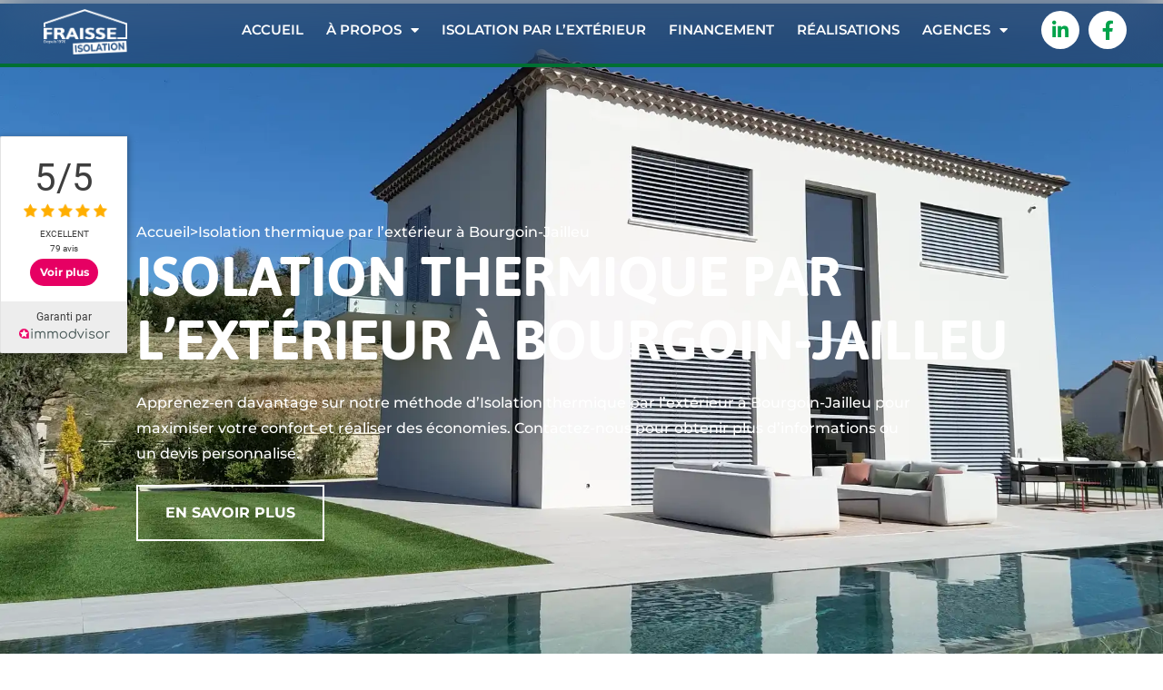

--- FILE ---
content_type: text/html; charset=UTF-8
request_url: https://fraisse-isolation.fr/isolation-thermique-exterieur-bourgoin-jailleu/
body_size: 38811
content:
<!doctype html>
<html lang="fr-FR" prefix="og: https://ogp.me/ns#">
<head>
	<meta charset="UTF-8">
	<meta name="viewport" content="width=device-width, initial-scale=1.0, maximum-scale=5.0, user-scalable=1">
	<link rel="profile" href="https://gmpg.org/xfn/11">
	
<!-- Google Tag Manager for WordPress by gtm4wp.com -->
<script data-cfasync="false" data-pagespeed-no-defer>
	var gtm4wp_datalayer_name = "dataLayer";
	var dataLayer = dataLayer || [];
</script>
<!-- End Google Tag Manager for WordPress by gtm4wp.com -->
<!-- Optimisation des moteurs de recherche par Rank Math - https://rankmath.com/ -->
<title>Isolation thermique par l&#039;extérieur à Bourgoin-Jailleu - Fraisse Isolation</title>
<meta name="description" content="Fraisse Isolation, votre entreprise d&#039;isolation thermique par l’extérieur à Bourgoin-Jailleu. Agréé RGE, nous sommes spécialisés dans l’isolation par l’extérieur pour rendre votre domicile plus efficace énergétiquement."/>
<meta name="robots" content="follow, index, max-snippet:-1, max-video-preview:-1, max-image-preview:large"/>
<link rel="canonical" href="https://fraisse-isolation.fr/isolation-thermique-exterieur-bourgoin-jailleu/" />
<meta property="og:locale" content="fr_FR" />
<meta property="og:type" content="article" />
<meta property="og:title" content="Isolation thermique par l&#039;extérieur à Bourgoin-Jailleu - Fraisse Isolation" />
<meta property="og:description" content="Fraisse Isolation, votre entreprise d&#039;isolation thermique par l’extérieur à Bourgoin-Jailleu. Agréé RGE, nous sommes spécialisés dans l’isolation par l’extérieur pour rendre votre domicile plus efficace énergétiquement." />
<meta property="og:url" content="https://fraisse-isolation.fr/isolation-thermique-exterieur-bourgoin-jailleu/" />
<meta property="og:site_name" content="Fraisse Isolation - Spécialiste de l\&#039;isolation par l\&#039;extérieur" />
<meta property="og:updated_time" content="2024-01-19T21:16:17+01:00" />
<meta property="og:image" content="https://fraisse-isolation.fr/wp-content/uploads/2024/08/65a6bfd6a30b9.png" />
<meta property="og:image:secure_url" content="https://fraisse-isolation.fr/wp-content/uploads/2024/08/65a6bfd6a30b9.png" />
<meta property="og:image:width" content="1200" />
<meta property="og:image:height" content="630" />
<meta property="og:image:alt" content="Isolation thermique par l&#039;extérieur à Bourgoin-Jailleu" />
<meta property="og:image:type" content="image/png" />
<meta name="twitter:card" content="summary_large_image" />
<meta name="twitter:title" content="Isolation thermique par l&#039;extérieur à Bourgoin-Jailleu - Fraisse Isolation" />
<meta name="twitter:description" content="Fraisse Isolation, votre entreprise d&#039;isolation thermique par l’extérieur à Bourgoin-Jailleu. Agréé RGE, nous sommes spécialisés dans l’isolation par l’extérieur pour rendre votre domicile plus efficace énergétiquement." />
<meta name="twitter:site" content="@Fraisse Isolation" />
<meta name="twitter:creator" content="@Fraisse Isolation" />
<meta name="twitter:image" content="https://fraisse-isolation.fr/wp-content/uploads/2024/08/65a6bfd6a30b9.png" />
<!-- /Extension Rank Math WordPress SEO -->

<link rel='dns-prefetch' href='//unpkg.com' />

<link rel="alternate" type="application/rss+xml" title="Fraisse Isolation &raquo; Flux" href="https://fraisse-isolation.fr/feed/" />
<link rel="alternate" type="application/rss+xml" title="Fraisse Isolation &raquo; Flux des commentaires" href="https://fraisse-isolation.fr/comments/feed/" />
<link rel="alternate" title="oEmbed (JSON)" type="application/json+oembed" href="https://fraisse-isolation.fr/wp-json/oembed/1.0/embed?url=https%3A%2F%2Ffraisse-isolation.fr%2Fisolation-thermique-exterieur-bourgoin-jailleu%2F" />
<link rel="alternate" title="oEmbed (XML)" type="text/xml+oembed" href="https://fraisse-isolation.fr/wp-json/oembed/1.0/embed?url=https%3A%2F%2Ffraisse-isolation.fr%2Fisolation-thermique-exterieur-bourgoin-jailleu%2F&#038;format=xml" />
<style id='wp-img-auto-sizes-contain-inline-css'>
img:is([sizes=auto i],[sizes^="auto," i]){contain-intrinsic-size:3000px 1500px}
/*# sourceURL=wp-img-auto-sizes-contain-inline-css */
</style>
<style id='wp-emoji-styles-inline-css'>

	img.wp-smiley, img.emoji {
		display: inline !important;
		border: none !important;
		box-shadow: none !important;
		height: 1em !important;
		width: 1em !important;
		margin: 0 0.07em !important;
		vertical-align: -0.1em !important;
		background: none !important;
		padding: 0 !important;
	}
/*# sourceURL=wp-emoji-styles-inline-css */
</style>
<link rel='stylesheet' id='wp-block-library-css' href='https://fraisse-isolation.fr/wp-includes/css/dist/block-library/style.min.css?ver=6.9' media='all' />
<style id='classic-theme-styles-inline-css'>
/*! This file is auto-generated */
.wp-block-button__link{color:#fff;background-color:#32373c;border-radius:9999px;box-shadow:none;text-decoration:none;padding:calc(.667em + 2px) calc(1.333em + 2px);font-size:1.125em}.wp-block-file__button{background:#32373c;color:#fff;text-decoration:none}
/*# sourceURL=/wp-includes/css/classic-themes.min.css */
</style>
<style id='global-styles-inline-css'>
:root{--wp--preset--aspect-ratio--square: 1;--wp--preset--aspect-ratio--4-3: 4/3;--wp--preset--aspect-ratio--3-4: 3/4;--wp--preset--aspect-ratio--3-2: 3/2;--wp--preset--aspect-ratio--2-3: 2/3;--wp--preset--aspect-ratio--16-9: 16/9;--wp--preset--aspect-ratio--9-16: 9/16;--wp--preset--color--black: #000000;--wp--preset--color--cyan-bluish-gray: #abb8c3;--wp--preset--color--white: #ffffff;--wp--preset--color--pale-pink: #f78da7;--wp--preset--color--vivid-red: #cf2e2e;--wp--preset--color--luminous-vivid-orange: #ff6900;--wp--preset--color--luminous-vivid-amber: #fcb900;--wp--preset--color--light-green-cyan: #7bdcb5;--wp--preset--color--vivid-green-cyan: #00d084;--wp--preset--color--pale-cyan-blue: #8ed1fc;--wp--preset--color--vivid-cyan-blue: #0693e3;--wp--preset--color--vivid-purple: #9b51e0;--wp--preset--gradient--vivid-cyan-blue-to-vivid-purple: linear-gradient(135deg,rgb(6,147,227) 0%,rgb(155,81,224) 100%);--wp--preset--gradient--light-green-cyan-to-vivid-green-cyan: linear-gradient(135deg,rgb(122,220,180) 0%,rgb(0,208,130) 100%);--wp--preset--gradient--luminous-vivid-amber-to-luminous-vivid-orange: linear-gradient(135deg,rgb(252,185,0) 0%,rgb(255,105,0) 100%);--wp--preset--gradient--luminous-vivid-orange-to-vivid-red: linear-gradient(135deg,rgb(255,105,0) 0%,rgb(207,46,46) 100%);--wp--preset--gradient--very-light-gray-to-cyan-bluish-gray: linear-gradient(135deg,rgb(238,238,238) 0%,rgb(169,184,195) 100%);--wp--preset--gradient--cool-to-warm-spectrum: linear-gradient(135deg,rgb(74,234,220) 0%,rgb(151,120,209) 20%,rgb(207,42,186) 40%,rgb(238,44,130) 60%,rgb(251,105,98) 80%,rgb(254,248,76) 100%);--wp--preset--gradient--blush-light-purple: linear-gradient(135deg,rgb(255,206,236) 0%,rgb(152,150,240) 100%);--wp--preset--gradient--blush-bordeaux: linear-gradient(135deg,rgb(254,205,165) 0%,rgb(254,45,45) 50%,rgb(107,0,62) 100%);--wp--preset--gradient--luminous-dusk: linear-gradient(135deg,rgb(255,203,112) 0%,rgb(199,81,192) 50%,rgb(65,88,208) 100%);--wp--preset--gradient--pale-ocean: linear-gradient(135deg,rgb(255,245,203) 0%,rgb(182,227,212) 50%,rgb(51,167,181) 100%);--wp--preset--gradient--electric-grass: linear-gradient(135deg,rgb(202,248,128) 0%,rgb(113,206,126) 100%);--wp--preset--gradient--midnight: linear-gradient(135deg,rgb(2,3,129) 0%,rgb(40,116,252) 100%);--wp--preset--font-size--small: 13px;--wp--preset--font-size--medium: 20px;--wp--preset--font-size--large: 36px;--wp--preset--font-size--x-large: 42px;--wp--preset--spacing--20: 0.44rem;--wp--preset--spacing--30: 0.67rem;--wp--preset--spacing--40: 1rem;--wp--preset--spacing--50: 1.5rem;--wp--preset--spacing--60: 2.25rem;--wp--preset--spacing--70: 3.38rem;--wp--preset--spacing--80: 5.06rem;--wp--preset--shadow--natural: 6px 6px 9px rgba(0, 0, 0, 0.2);--wp--preset--shadow--deep: 12px 12px 50px rgba(0, 0, 0, 0.4);--wp--preset--shadow--sharp: 6px 6px 0px rgba(0, 0, 0, 0.2);--wp--preset--shadow--outlined: 6px 6px 0px -3px rgb(255, 255, 255), 6px 6px rgb(0, 0, 0);--wp--preset--shadow--crisp: 6px 6px 0px rgb(0, 0, 0);}:where(.is-layout-flex){gap: 0.5em;}:where(.is-layout-grid){gap: 0.5em;}body .is-layout-flex{display: flex;}.is-layout-flex{flex-wrap: wrap;align-items: center;}.is-layout-flex > :is(*, div){margin: 0;}body .is-layout-grid{display: grid;}.is-layout-grid > :is(*, div){margin: 0;}:where(.wp-block-columns.is-layout-flex){gap: 2em;}:where(.wp-block-columns.is-layout-grid){gap: 2em;}:where(.wp-block-post-template.is-layout-flex){gap: 1.25em;}:where(.wp-block-post-template.is-layout-grid){gap: 1.25em;}.has-black-color{color: var(--wp--preset--color--black) !important;}.has-cyan-bluish-gray-color{color: var(--wp--preset--color--cyan-bluish-gray) !important;}.has-white-color{color: var(--wp--preset--color--white) !important;}.has-pale-pink-color{color: var(--wp--preset--color--pale-pink) !important;}.has-vivid-red-color{color: var(--wp--preset--color--vivid-red) !important;}.has-luminous-vivid-orange-color{color: var(--wp--preset--color--luminous-vivid-orange) !important;}.has-luminous-vivid-amber-color{color: var(--wp--preset--color--luminous-vivid-amber) !important;}.has-light-green-cyan-color{color: var(--wp--preset--color--light-green-cyan) !important;}.has-vivid-green-cyan-color{color: var(--wp--preset--color--vivid-green-cyan) !important;}.has-pale-cyan-blue-color{color: var(--wp--preset--color--pale-cyan-blue) !important;}.has-vivid-cyan-blue-color{color: var(--wp--preset--color--vivid-cyan-blue) !important;}.has-vivid-purple-color{color: var(--wp--preset--color--vivid-purple) !important;}.has-black-background-color{background-color: var(--wp--preset--color--black) !important;}.has-cyan-bluish-gray-background-color{background-color: var(--wp--preset--color--cyan-bluish-gray) !important;}.has-white-background-color{background-color: var(--wp--preset--color--white) !important;}.has-pale-pink-background-color{background-color: var(--wp--preset--color--pale-pink) !important;}.has-vivid-red-background-color{background-color: var(--wp--preset--color--vivid-red) !important;}.has-luminous-vivid-orange-background-color{background-color: var(--wp--preset--color--luminous-vivid-orange) !important;}.has-luminous-vivid-amber-background-color{background-color: var(--wp--preset--color--luminous-vivid-amber) !important;}.has-light-green-cyan-background-color{background-color: var(--wp--preset--color--light-green-cyan) !important;}.has-vivid-green-cyan-background-color{background-color: var(--wp--preset--color--vivid-green-cyan) !important;}.has-pale-cyan-blue-background-color{background-color: var(--wp--preset--color--pale-cyan-blue) !important;}.has-vivid-cyan-blue-background-color{background-color: var(--wp--preset--color--vivid-cyan-blue) !important;}.has-vivid-purple-background-color{background-color: var(--wp--preset--color--vivid-purple) !important;}.has-black-border-color{border-color: var(--wp--preset--color--black) !important;}.has-cyan-bluish-gray-border-color{border-color: var(--wp--preset--color--cyan-bluish-gray) !important;}.has-white-border-color{border-color: var(--wp--preset--color--white) !important;}.has-pale-pink-border-color{border-color: var(--wp--preset--color--pale-pink) !important;}.has-vivid-red-border-color{border-color: var(--wp--preset--color--vivid-red) !important;}.has-luminous-vivid-orange-border-color{border-color: var(--wp--preset--color--luminous-vivid-orange) !important;}.has-luminous-vivid-amber-border-color{border-color: var(--wp--preset--color--luminous-vivid-amber) !important;}.has-light-green-cyan-border-color{border-color: var(--wp--preset--color--light-green-cyan) !important;}.has-vivid-green-cyan-border-color{border-color: var(--wp--preset--color--vivid-green-cyan) !important;}.has-pale-cyan-blue-border-color{border-color: var(--wp--preset--color--pale-cyan-blue) !important;}.has-vivid-cyan-blue-border-color{border-color: var(--wp--preset--color--vivid-cyan-blue) !important;}.has-vivid-purple-border-color{border-color: var(--wp--preset--color--vivid-purple) !important;}.has-vivid-cyan-blue-to-vivid-purple-gradient-background{background: var(--wp--preset--gradient--vivid-cyan-blue-to-vivid-purple) !important;}.has-light-green-cyan-to-vivid-green-cyan-gradient-background{background: var(--wp--preset--gradient--light-green-cyan-to-vivid-green-cyan) !important;}.has-luminous-vivid-amber-to-luminous-vivid-orange-gradient-background{background: var(--wp--preset--gradient--luminous-vivid-amber-to-luminous-vivid-orange) !important;}.has-luminous-vivid-orange-to-vivid-red-gradient-background{background: var(--wp--preset--gradient--luminous-vivid-orange-to-vivid-red) !important;}.has-very-light-gray-to-cyan-bluish-gray-gradient-background{background: var(--wp--preset--gradient--very-light-gray-to-cyan-bluish-gray) !important;}.has-cool-to-warm-spectrum-gradient-background{background: var(--wp--preset--gradient--cool-to-warm-spectrum) !important;}.has-blush-light-purple-gradient-background{background: var(--wp--preset--gradient--blush-light-purple) !important;}.has-blush-bordeaux-gradient-background{background: var(--wp--preset--gradient--blush-bordeaux) !important;}.has-luminous-dusk-gradient-background{background: var(--wp--preset--gradient--luminous-dusk) !important;}.has-pale-ocean-gradient-background{background: var(--wp--preset--gradient--pale-ocean) !important;}.has-electric-grass-gradient-background{background: var(--wp--preset--gradient--electric-grass) !important;}.has-midnight-gradient-background{background: var(--wp--preset--gradient--midnight) !important;}.has-small-font-size{font-size: var(--wp--preset--font-size--small) !important;}.has-medium-font-size{font-size: var(--wp--preset--font-size--medium) !important;}.has-large-font-size{font-size: var(--wp--preset--font-size--large) !important;}.has-x-large-font-size{font-size: var(--wp--preset--font-size--x-large) !important;}
:where(.wp-block-post-template.is-layout-flex){gap: 1.25em;}:where(.wp-block-post-template.is-layout-grid){gap: 1.25em;}
:where(.wp-block-term-template.is-layout-flex){gap: 1.25em;}:where(.wp-block-term-template.is-layout-grid){gap: 1.25em;}
:where(.wp-block-columns.is-layout-flex){gap: 2em;}:where(.wp-block-columns.is-layout-grid){gap: 2em;}
:root :where(.wp-block-pullquote){font-size: 1.5em;line-height: 1.6;}
/*# sourceURL=global-styles-inline-css */
</style>
<link data-minify="1" rel='stylesheet' id='collapscore-css-css' href='https://fraisse-isolation.fr/wp-content/cache/min/1/wp-content/plugins/jquery-collapse-o-matic/css/core_style.css?ver=1769867139' media='all' />
<link data-minify="1" rel='stylesheet' id='collapseomatic-css-css' href='https://fraisse-isolation.fr/wp-content/cache/min/1/wp-content/plugins/jquery-collapse-o-matic/css/light_style.css?ver=1769867139' media='all' />
<link data-minify="1" rel='stylesheet' id='ccp-cookieconsent-css' href='https://fraisse-isolation.fr/wp-content/cache/min/1/wp-content/plugins/logia-helper/cookieconsent.css?ver=1769867139' media='all' />
<link data-minify="1" rel='stylesheet' id='context-menu-style-css' href='https://fraisse-isolation.fr/wp-content/cache/min/1/wp-content/plugins/logia-helper/contextMenu/contextMenu.css?ver=1769867139' media='all' />
<link rel='stylesheet' id='hello-elementor-css' href='https://fraisse-isolation.fr/wp-content/themes/hello-elementor/style.min.css?ver=2.8.1' media='all' />
<link rel='stylesheet' id='hello-elementor-theme-style-css' href='https://fraisse-isolation.fr/wp-content/themes/hello-elementor/theme.min.css?ver=2.8.1' media='all' />
<link rel='stylesheet' id='elementor-frontend-css' href='https://fraisse-isolation.fr/wp-content/plugins/elementor/assets/css/frontend.min.css?ver=3.34.4' media='all' />
<link rel='stylesheet' id='elementor-post-10-css' href='https://fraisse-isolation.fr/wp-content/uploads/elementor/css/post-10.css?ver=1769867138' media='all' />
<link rel='stylesheet' id='widget-image-css' href='https://fraisse-isolation.fr/wp-content/plugins/elementor/assets/css/widget-image.min.css?ver=3.34.4' media='all' />
<link rel='stylesheet' id='widget-nav-menu-css' href='https://fraisse-isolation.fr/wp-content/plugins/elementor-pro/assets/css/widget-nav-menu.min.css?ver=3.32.1' media='all' />
<link rel='stylesheet' id='widget-social-icons-css' href='https://fraisse-isolation.fr/wp-content/plugins/elementor/assets/css/widget-social-icons.min.css?ver=3.34.4' media='all' />
<link rel='stylesheet' id='e-apple-webkit-css' href='https://fraisse-isolation.fr/wp-content/plugins/elementor/assets/css/conditionals/apple-webkit.min.css?ver=3.34.4' media='all' />
<link rel='stylesheet' id='e-sticky-css' href='https://fraisse-isolation.fr/wp-content/plugins/elementor-pro/assets/css/modules/sticky.min.css?ver=3.32.1' media='all' />
<link rel='stylesheet' id='e-motion-fx-css' href='https://fraisse-isolation.fr/wp-content/plugins/elementor-pro/assets/css/modules/motion-fx.min.css?ver=3.32.1' media='all' />
<link rel='stylesheet' id='eael-general-css' href='https://fraisse-isolation.fr/wp-content/plugins/essential-addons-for-elementor-lite/assets/front-end/css/view/general.min.css?ver=6.5.9' media='all' />
<link data-minify="1" rel='stylesheet' id='eael-343-css' href='https://fraisse-isolation.fr/wp-content/cache/min/1/wp-content/uploads/essential-addons-elementor/eael-343.css?ver=1769867139' media='all' />
<link rel='stylesheet' id='e-animation-fadeInLeft-css' href='https://fraisse-isolation.fr/wp-content/plugins/elementor/assets/lib/animations/styles/fadeInLeft.min.css?ver=3.34.4' media='all' />
<link rel='stylesheet' id='widget-heading-css' href='https://fraisse-isolation.fr/wp-content/plugins/elementor/assets/css/widget-heading.min.css?ver=3.34.4' media='all' />
<link rel='stylesheet' id='widget-form-css' href='https://fraisse-isolation.fr/wp-content/plugins/elementor-pro/assets/css/widget-form.min.css?ver=3.32.1' media='all' />
<link rel='stylesheet' id='e-animation-fadeInUp-css' href='https://fraisse-isolation.fr/wp-content/plugins/elementor/assets/lib/animations/styles/fadeInUp.min.css?ver=3.34.4' media='all' />
<link data-minify="1" rel='stylesheet' id='swiper-css' href='https://fraisse-isolation.fr/wp-content/cache/min/1/wp-content/plugins/elementor/assets/lib/swiper/v8/css/swiper.min.css?ver=1769867139' media='all' />
<link rel='stylesheet' id='e-swiper-css' href='https://fraisse-isolation.fr/wp-content/plugins/elementor/assets/css/conditionals/e-swiper.min.css?ver=3.34.4' media='all' />
<link rel='stylesheet' id='widget-divider-css' href='https://fraisse-isolation.fr/wp-content/plugins/elementor/assets/css/widget-divider.min.css?ver=3.34.4' media='all' />
<link rel='stylesheet' id='widget-icon-list-css' href='https://fraisse-isolation.fr/wp-content/plugins/elementor/assets/css/widget-icon-list.min.css?ver=3.34.4' media='all' />
<link rel='stylesheet' id='e-animation-fadeIn-css' href='https://fraisse-isolation.fr/wp-content/plugins/elementor/assets/lib/animations/styles/fadeIn.min.css?ver=3.34.4' media='all' />
<link rel='stylesheet' id='widget-image-box-css' href='https://fraisse-isolation.fr/wp-content/plugins/elementor/assets/css/widget-image-box.min.css?ver=3.34.4' media='all' />
<link rel='stylesheet' id='widget-image-carousel-css' href='https://fraisse-isolation.fr/wp-content/plugins/elementor/assets/css/widget-image-carousel.min.css?ver=3.34.4' media='all' />
<link rel='stylesheet' id='widget-loop-common-css' href='https://fraisse-isolation.fr/wp-content/plugins/elementor-pro/assets/css/widget-loop-common.min.css?ver=3.32.1' media='all' />
<link rel='stylesheet' id='widget-loop-carousel-css' href='https://fraisse-isolation.fr/wp-content/plugins/elementor-pro/assets/css/widget-loop-carousel.min.css?ver=3.32.1' media='all' />
<link rel='stylesheet' id='e-animation-fadeInDown-css' href='https://fraisse-isolation.fr/wp-content/plugins/elementor/assets/lib/animations/styles/fadeInDown.min.css?ver=3.34.4' media='all' />
<link data-minify="1" rel='stylesheet' id='elementor-icons-css' href='https://fraisse-isolation.fr/wp-content/cache/min/1/wp-content/plugins/elementor/assets/lib/eicons/css/elementor-icons.min.css?ver=1769867139' media='all' />
<style id='elementor-icons-inline-css'>

		.elementor-add-new-section .elementor-add-templately-promo-button{
            background-color: #5d4fff !important;
            background-image: url(https://fraisse-isolation.fr/wp-content/plugins/essential-addons-for-elementor-lite/assets/admin/images/templately/logo-icon.svg);
            background-repeat: no-repeat;
            background-position: center center;
            position: relative;
        }
        
		.elementor-add-new-section .elementor-add-templately-promo-button > i{
            height: 12px;
        }
        
        body .elementor-add-new-section .elementor-add-section-area-button {
            margin-left: 0;
        }

		.elementor-add-new-section .elementor-add-templately-promo-button{
            background-color: #5d4fff !important;
            background-image: url(https://fraisse-isolation.fr/wp-content/plugins/essential-addons-for-elementor-lite/assets/admin/images/templately/logo-icon.svg);
            background-repeat: no-repeat;
            background-position: center center;
            position: relative;
        }
        
		.elementor-add-new-section .elementor-add-templately-promo-button > i{
            height: 12px;
        }
        
        body .elementor-add-new-section .elementor-add-section-area-button {
            margin-left: 0;
        }
/*# sourceURL=elementor-icons-inline-css */
</style>
<link rel='stylesheet' id='elementor-post-422-css' href='https://fraisse-isolation.fr/wp-content/uploads/elementor/css/post-422.css?ver=1769867138' media='all' />
<link rel='stylesheet' id='elementor-post-343-css' href='https://fraisse-isolation.fr/wp-content/uploads/elementor/css/post-343.css?ver=1769867138' media='all' />
<link rel='stylesheet' id='elementor-post-5997-css' href='https://fraisse-isolation.fr/wp-content/uploads/elementor/css/post-5997.css?ver=1769867139' media='all' />
<link data-minify="1" rel='stylesheet' id='hello-elementor-child-style-css' href='https://fraisse-isolation.fr/wp-content/cache/min/1/wp-content/themes/hello-theme-child-master/style.css?ver=1769867139' media='all' />
<link data-minify="1" rel='stylesheet' id='font-awesome-5-all-css' href='https://fraisse-isolation.fr/wp-content/cache/min/1/wp-content/plugins/elementor/assets/lib/font-awesome/css/all.min.css?ver=1769867139' media='all' />
<link rel='stylesheet' id='font-awesome-4-shim-css' href='https://fraisse-isolation.fr/wp-content/plugins/elementor/assets/lib/font-awesome/css/v4-shims.min.css?ver=6.5.9' media='all' />
<style id='rocket-lazyload-inline-css'>
.rll-youtube-player{position:relative;padding-bottom:56.23%;height:0;overflow:hidden;max-width:100%;}.rll-youtube-player:focus-within{outline: 2px solid currentColor;outline-offset: 5px;}.rll-youtube-player iframe{position:absolute;top:0;left:0;width:100%;height:100%;z-index:100;background:0 0}.rll-youtube-player img{bottom:0;display:block;left:0;margin:auto;max-width:100%;width:100%;position:absolute;right:0;top:0;border:none;height:auto;-webkit-transition:.4s all;-moz-transition:.4s all;transition:.4s all}.rll-youtube-player img:hover{-webkit-filter:brightness(75%)}.rll-youtube-player .play{height:100%;width:100%;left:0;top:0;position:absolute;background:url(https://fraisse-isolation.fr/wp-content/plugins/wp-rocket/assets/img/youtube.png) no-repeat center;background-color: transparent !important;cursor:pointer;border:none;}
/*# sourceURL=rocket-lazyload-inline-css */
</style>
<link data-minify="1" rel='stylesheet' id='elementor-gf-local-jaldi-css' href='https://fraisse-isolation.fr/wp-content/cache/min/1/wp-content/uploads/elementor/google-fonts/css/jaldi.css?ver=1769867139' media='all' />
<link data-minify="1" rel='stylesheet' id='elementor-gf-local-montserrat-css' href='https://fraisse-isolation.fr/wp-content/cache/min/1/wp-content/uploads/elementor/google-fonts/css/montserrat.css?ver=1769867139' media='all' />
<link rel='stylesheet' id='elementor-icons-shared-0-css' href='https://fraisse-isolation.fr/wp-content/plugins/elementor/assets/lib/font-awesome/css/fontawesome.min.css?ver=5.15.3' media='all' />
<link data-minify="1" rel='stylesheet' id='elementor-icons-fa-solid-css' href='https://fraisse-isolation.fr/wp-content/cache/min/1/wp-content/plugins/elementor/assets/lib/font-awesome/css/solid.min.css?ver=1769867139' media='all' />
<link data-minify="1" rel='stylesheet' id='elementor-icons-fa-brands-css' href='https://fraisse-isolation.fr/wp-content/cache/min/1/wp-content/plugins/elementor/assets/lib/font-awesome/css/brands.min.css?ver=1769867139' media='all' />
<script src="https://fraisse-isolation.fr/wp-includes/js/jquery/jquery.min.js?ver=3.7.1" id="jquery-core-js"></script>
<script src="https://fraisse-isolation.fr/wp-includes/js/jquery/jquery-migrate.min.js?ver=3.4.1" id="jquery-migrate-js"></script>
<script src="https://fraisse-isolation.fr/wp-content/plugins/elementor/assets/lib/font-awesome/js/v4-shims.min.js?ver=6.5.9" id="font-awesome-4-shim-js"></script>
<link rel="https://api.w.org/" href="https://fraisse-isolation.fr/wp-json/" /><link rel="alternate" title="JSON" type="application/json" href="https://fraisse-isolation.fr/wp-json/wp/v2/page_logia_seo/6376" /><link rel="EditURI" type="application/rsd+xml" title="RSD" href="https://fraisse-isolation.fr/xmlrpc.php?rsd" />
<meta name="generator" content="WordPress 6.9" />
<link rel='shortlink' href='https://fraisse-isolation.fr/?p=6376' />
<!-- Facebook Pixel --><!-- Meta Pixel Code -->
<script>
!function(f,b,e,v,n,t,s)
{if(f.fbq)return;n=f.fbq=function(){n.callMethod?
n.callMethod.apply(n,arguments):n.queue.push(arguments)};
if(!f._fbq)f._fbq=n;n.push=n;n.loaded=!0;n.version='2.0';
n.queue=[];t=b.createElement(e);t.async=!0;
t.src=v;s=b.getElementsByTagName(e)[0];
s.parentNode.insertBefore(t,s)}(window, document,'script',
'https://connect.facebook.net/en_US/fbevents.js');
fbq('init', '713542944098763');
fbq('track', 'PageView');
</script>
<noscript><img height="1" width="1" style="display:none"
src="https://www.facebook.com/tr?id=713542944098763&ev=PageView&noscript=1"
/></noscript>
<!-- End Meta Pixel Code --><script>
        
        // check local storage
        if(localStorage.getItem('fb') != 'granted'){
            console.log('Consentement non donné pour le pixel Facebook');
            fbq('consent', 'revoke')
        }

        
        
        </script><!-- End Facebook Pixel --><meta name='theme-color' content='#00a34a'>
<!-- Google Tag Manager for WordPress by gtm4wp.com -->
<!-- GTM Container placement set to footer -->
<script data-cfasync="false" data-pagespeed-no-defer>
	var dataLayer_content = {"pagePostType":"page_logia_seo","pagePostType2":"single-page_logia_seo"};
	dataLayer.push( dataLayer_content );
</script>
<script data-cfasync="false" data-pagespeed-no-defer>
(function(w,d,s,l,i){w[l]=w[l]||[];w[l].push({'gtm.start':
new Date().getTime(),event:'gtm.js'});var f=d.getElementsByTagName(s)[0],
j=d.createElement(s),dl=l!='dataLayer'?'&l='+l:'';j.async=true;j.src=
'//www.googletagmanager.com/gtm.js?id='+i+dl;f.parentNode.insertBefore(j,f);
})(window,document,'script','dataLayer','GTM-PPN5435P');
</script>
<!-- End Google Tag Manager for WordPress by gtm4wp.com --><meta name="generator" content="Elementor 3.34.4; features: additional_custom_breakpoints; settings: css_print_method-external, google_font-enabled, font_display-swap">
<!-- Google tag (gtag.js) -->
<script async src="https://www.googletagmanager.com/gtag/js?id=G-WLCP048ENW"></script>
<script>
  window.dataLayer = window.dataLayer || [];
  function gtag(){dataLayer.push(arguments);}
  gtag('js', new Date());

  gtag('config', 'G-WLCP048ENW');
  gtag('config', 'AW-11395654186');
</script>

<script id="imdw-js-global" data-launch-mode="onload" src="https://widget3.immodvisor.com/javascripts/imdw-global.js"></script>
<div class="imdw-widget" data-type="rating" data-cid="66494" data-hash="ESTOL-ORP1I6-KKXD-Y3O7-V4UX1" data-ctype="company" data-fp="" data-vertical-align="left" data-position="absolute" data-top-align="150" data-redirect="true" data-wording="plural" data-redirect-link="https://www.immodvisor.com/pro/fraisse-isolation-beaumont-les-valence-26760-66494.html"></div> <script type="text/javascript"> fetch('https://api-reviews.immodvisor.com/api/company/richs_snippets?id=66494&key=ESTOL-ORP1I6-KKXD-Y3O7-V4UX1') .then(response => response.text()) .then(structuredDataText => { const script = document.createElement('script'); script.setAttribute('type', 'application/ld+json'); script.textContent = structuredDataText; document.head.appendChild(script); }); </script>
<style>

.imdw-widget {
  z-index: 999;
  position: absolute;
}
	
</style>
			<style>
				.e-con.e-parent:nth-of-type(n+4):not(.e-lazyloaded):not(.e-no-lazyload),
				.e-con.e-parent:nth-of-type(n+4):not(.e-lazyloaded):not(.e-no-lazyload) * {
					background-image: none !important;
				}
				@media screen and (max-height: 1024px) {
					.e-con.e-parent:nth-of-type(n+3):not(.e-lazyloaded):not(.e-no-lazyload),
					.e-con.e-parent:nth-of-type(n+3):not(.e-lazyloaded):not(.e-no-lazyload) * {
						background-image: none !important;
					}
				}
				@media screen and (max-height: 640px) {
					.e-con.e-parent:nth-of-type(n+2):not(.e-lazyloaded):not(.e-no-lazyload),
					.e-con.e-parent:nth-of-type(n+2):not(.e-lazyloaded):not(.e-no-lazyload) * {
						background-image: none !important;
					}
				}
			</style>
			<link rel="icon" href="https://fraisse-isolation.fr/wp-content/uploads/2023/10/cropped-page-daccueil-32x32.png" sizes="32x32" />
<link rel="icon" href="https://fraisse-isolation.fr/wp-content/uploads/2023/10/cropped-page-daccueil-192x192.png" sizes="192x192" />
<link rel="apple-touch-icon" href="https://fraisse-isolation.fr/wp-content/uploads/2023/10/cropped-page-daccueil-180x180.png" />
<meta name="msapplication-TileImage" content="https://fraisse-isolation.fr/wp-content/uploads/2023/10/cropped-page-daccueil-270x270.png" />
		<style id="wp-custom-css">
			body.elementor-panel-loading #elementor-panel-state-loading {
	display:none;
}

#elementor-panel-state-loading { display: none; }		</style>
		<noscript><style id="rocket-lazyload-nojs-css">.rll-youtube-player, [data-lazy-src]{display:none !important;}</style></noscript><meta name="generator" content="WP Rocket 3.19.4" data-wpr-features="wpr_lazyload_images wpr_lazyload_iframes wpr_image_dimensions wpr_minify_css wpr_preload_links wpr_desktop" /></head>
<body class="wp-singular page_logia_seo-template-default single single-page_logia_seo postid-6376 wp-custom-logo wp-theme-hello-elementor wp-child-theme-hello-theme-child-master elementor-default elementor-kit-10 elementor-page-5997">


<a class="skip-link screen-reader-text" href="#content">Aller au contenu</a>

		<header data-rocket-location-hash="d99640c42badeb20a26db40db9a77d0e" data-elementor-type="header" data-elementor-id="422" class="elementor elementor-422 elementor-location-header" data-elementor-post-type="elementor_library">
					<section data-particle_enable="false" data-particle-mobile-disabled="false" class="elementor-section elementor-top-section elementor-element elementor-element-ca7b856 elementor-section-full_width elementor-section-height-default elementor-section-height-default" data-id="ca7b856" data-element_type="section" data-settings="{&quot;background_background&quot;:&quot;classic&quot;,&quot;background_motion_fx_motion_fx_scrolling&quot;:&quot;yes&quot;,&quot;sticky&quot;:&quot;top&quot;,&quot;background_motion_fx_devices&quot;:[&quot;desktop&quot;,&quot;tablet&quot;,&quot;mobile&quot;],&quot;sticky_on&quot;:[&quot;desktop&quot;,&quot;tablet&quot;,&quot;mobile&quot;],&quot;sticky_offset&quot;:0,&quot;sticky_effects_offset&quot;:0,&quot;sticky_anchor_link_offset&quot;:0}">
						<div data-rocket-location-hash="82f6c6a00e9a86a2eaa3cc6e8d136714" class="elementor-container elementor-column-gap-default">
					<div class="elementor-column elementor-col-50 elementor-top-column elementor-element elementor-element-d129ac5" data-id="d129ac5" data-element_type="column">
			<div class="elementor-widget-wrap elementor-element-populated">
						<div class="elementor-element elementor-element-8a1b9b8 elementor-widget__width-auto elementor-widget elementor-widget-theme-site-logo elementor-widget-image" data-id="8a1b9b8" data-element_type="widget" data-widget_type="theme-site-logo.default">
				<div class="elementor-widget-container">
											<a href="https://fraisse-isolation.fr">
			<img fetchpriority="high" width="770" height="420" src="data:image/svg+xml,%3Csvg%20xmlns='http://www.w3.org/2000/svg'%20viewBox='0%200%20770%20420'%3E%3C/svg%3E" class="attachment-full size-full wp-image-363" alt="" data-lazy-srcset="https://fraisse-isolation.fr/wp-content/uploads/2023/09/logo-fraisse-isolation-blanc.webp 770w, https://fraisse-isolation.fr/wp-content/uploads/2023/09/logo-fraisse-isolation-blanc-300x164.webp 300w, https://fraisse-isolation.fr/wp-content/uploads/2023/09/logo-fraisse-isolation-blanc-768x419.webp 768w" data-lazy-sizes="(max-width: 770px) 100vw, 770px" data-lazy-src="https://fraisse-isolation.fr/wp-content/uploads/2023/09/logo-fraisse-isolation-blanc.webp" /><noscript><img fetchpriority="high" width="770" height="420" src="https://fraisse-isolation.fr/wp-content/uploads/2023/09/logo-fraisse-isolation-blanc.webp" class="attachment-full size-full wp-image-363" alt="" srcset="https://fraisse-isolation.fr/wp-content/uploads/2023/09/logo-fraisse-isolation-blanc.webp 770w, https://fraisse-isolation.fr/wp-content/uploads/2023/09/logo-fraisse-isolation-blanc-300x164.webp 300w, https://fraisse-isolation.fr/wp-content/uploads/2023/09/logo-fraisse-isolation-blanc-768x419.webp 768w" sizes="(max-width: 770px) 100vw, 770px" /></noscript>				</a>
											</div>
				</div>
					</div>
		</div>
				<div class="elementor-column elementor-col-50 elementor-top-column elementor-element elementor-element-a98b883" data-id="a98b883" data-element_type="column">
			<div class="elementor-widget-wrap elementor-element-populated">
						<div class="elementor-element elementor-element-dc7f656 elementor-widget__width-auto elementor-nav-menu__align-end elementor-nav-menu--stretch elementor-nav-menu__text-align-center elementor-widget-tablet__width-auto elementor-nav-menu--dropdown-tablet elementor-nav-menu--toggle elementor-nav-menu--burger elementor-widget elementor-widget-nav-menu" data-id="dc7f656" data-element_type="widget" data-settings="{&quot;full_width&quot;:&quot;stretch&quot;,&quot;layout&quot;:&quot;horizontal&quot;,&quot;submenu_icon&quot;:{&quot;value&quot;:&quot;&lt;i class=\&quot;fas fa-caret-down\&quot; aria-hidden=\&quot;true\&quot;&gt;&lt;\/i&gt;&quot;,&quot;library&quot;:&quot;fa-solid&quot;},&quot;toggle&quot;:&quot;burger&quot;}" data-widget_type="nav-menu.default">
				<div class="elementor-widget-container">
								<nav aria-label="Menu" class="elementor-nav-menu--main elementor-nav-menu__container elementor-nav-menu--layout-horizontal e--pointer-background e--animation-fade">
				<ul id="menu-1-dc7f656" class="elementor-nav-menu"><li class="menu-item menu-item-type-post_type menu-item-object-page menu-item-home menu-item-356"><a href="https://fraisse-isolation.fr/" class="elementor-item">Accueil</a></li>
<li class="menu-item menu-item-type-custom menu-item-object-custom menu-item-has-children menu-item-5941"><a href="#" class="elementor-item elementor-item-anchor">À propos</a>
<ul class="sub-menu elementor-nav-menu--dropdown">
	<li class="menu-item menu-item-type-post_type menu-item-object-page menu-item-1389"><a href="https://fraisse-isolation.fr/qui-sommes-nous/" class="elementor-sub-item">Qui sommes-nous ?</a></li>
	<li class="menu-item menu-item-type-post_type menu-item-object-page menu-item-1402"><a href="https://fraisse-isolation.fr/actualites/" class="elementor-sub-item">Actualités</a></li>
</ul>
</li>
<li class="menu-item menu-item-type-post_type menu-item-object-page menu-item-1404"><a href="https://fraisse-isolation.fr/isolation-par-lexterieur/" class="elementor-item">Isolation par l’extérieur</a></li>
<li class="menu-item menu-item-type-post_type menu-item-object-page menu-item-5942"><a href="https://fraisse-isolation.fr/financement/" class="elementor-item">Financement</a></li>
<li class="menu-item menu-item-type-custom menu-item-object-custom menu-item-1592"><a href="https://fraisse-isolation.fr/realisations/" class="elementor-item">Réalisations</a></li>
<li class="menu-item menu-item-type-custom menu-item-object-custom menu-item-has-children menu-item-5466"><a href="#" class="elementor-item elementor-item-anchor">Agences</a>
<ul class="sub-menu elementor-nav-menu--dropdown">
	<li class="menu-item menu-item-type-post_type menu-item-object-agence menu-item-5468"><a href="https://fraisse-isolation.fr/agence/isolation-exterieur-valence/" class="elementor-sub-item">Valence</a></li>
	<li class="menu-item menu-item-type-post_type menu-item-object-agence menu-item-5467"><a href="https://fraisse-isolation.fr/agence/isolation-exterieur-toulouse/" class="elementor-sub-item">Toulouse</a></li>
</ul>
</li>
<li class="pagecontact menu-item menu-item-type-post_type menu-item-object-page menu-item-2716"><a href="https://fraisse-isolation.fr/contact/" class="elementor-item">Contact</a></li>
</ul>			</nav>
					<div class="elementor-menu-toggle" role="button" tabindex="0" aria-label="Permuter le menu" aria-expanded="false">
			<i aria-hidden="true" role="presentation" class="elementor-menu-toggle__icon--open eicon-menu-bar"></i><i aria-hidden="true" role="presentation" class="elementor-menu-toggle__icon--close eicon-close"></i>		</div>
					<nav class="elementor-nav-menu--dropdown elementor-nav-menu__container" aria-hidden="true">
				<ul id="menu-2-dc7f656" class="elementor-nav-menu"><li class="menu-item menu-item-type-post_type menu-item-object-page menu-item-home menu-item-356"><a href="https://fraisse-isolation.fr/" class="elementor-item" tabindex="-1">Accueil</a></li>
<li class="menu-item menu-item-type-custom menu-item-object-custom menu-item-has-children menu-item-5941"><a href="#" class="elementor-item elementor-item-anchor" tabindex="-1">À propos</a>
<ul class="sub-menu elementor-nav-menu--dropdown">
	<li class="menu-item menu-item-type-post_type menu-item-object-page menu-item-1389"><a href="https://fraisse-isolation.fr/qui-sommes-nous/" class="elementor-sub-item" tabindex="-1">Qui sommes-nous ?</a></li>
	<li class="menu-item menu-item-type-post_type menu-item-object-page menu-item-1402"><a href="https://fraisse-isolation.fr/actualites/" class="elementor-sub-item" tabindex="-1">Actualités</a></li>
</ul>
</li>
<li class="menu-item menu-item-type-post_type menu-item-object-page menu-item-1404"><a href="https://fraisse-isolation.fr/isolation-par-lexterieur/" class="elementor-item" tabindex="-1">Isolation par l’extérieur</a></li>
<li class="menu-item menu-item-type-post_type menu-item-object-page menu-item-5942"><a href="https://fraisse-isolation.fr/financement/" class="elementor-item" tabindex="-1">Financement</a></li>
<li class="menu-item menu-item-type-custom menu-item-object-custom menu-item-1592"><a href="https://fraisse-isolation.fr/realisations/" class="elementor-item" tabindex="-1">Réalisations</a></li>
<li class="menu-item menu-item-type-custom menu-item-object-custom menu-item-has-children menu-item-5466"><a href="#" class="elementor-item elementor-item-anchor" tabindex="-1">Agences</a>
<ul class="sub-menu elementor-nav-menu--dropdown">
	<li class="menu-item menu-item-type-post_type menu-item-object-agence menu-item-5468"><a href="https://fraisse-isolation.fr/agence/isolation-exterieur-valence/" class="elementor-sub-item" tabindex="-1">Valence</a></li>
	<li class="menu-item menu-item-type-post_type menu-item-object-agence menu-item-5467"><a href="https://fraisse-isolation.fr/agence/isolation-exterieur-toulouse/" class="elementor-sub-item" tabindex="-1">Toulouse</a></li>
</ul>
</li>
<li class="pagecontact menu-item menu-item-type-post_type menu-item-object-page menu-item-2716"><a href="https://fraisse-isolation.fr/contact/" class="elementor-item" tabindex="-1">Contact</a></li>
</ul>			</nav>
						</div>
				</div>
				<div class="elementor-element elementor-element-0099b7a elementor-view-stacked elementor-widget-tablet__width-auto elementor-hidden-desktop elementor-hidden-tablet elementor-shape-circle elementor-widget elementor-widget-icon" data-id="0099b7a" data-element_type="widget" data-widget_type="icon.default">
				<div class="elementor-widget-container">
							<div class="elementor-icon-wrapper">
			<a class="elementor-icon" href="https://fraisse-isolation.fr/contact/">
			<i aria-hidden="true" class="fas fa-phone-alt"></i>			</a>
		</div>
						</div>
				</div>
				<div class="elementor-element elementor-element-4befa14 elementor-widget__width-auto elementor-hidden-tablet elementor-hidden-mobile elementor-widget elementor-widget-button" data-id="4befa14" data-element_type="widget" data-widget_type="button.default">
				<div class="elementor-widget-container">
									<div class="elementor-button-wrapper">
					<a class="elementor-button elementor-button-link elementor-size-sm" href="https://fraisse-isolation.fr/contact/">
						<span class="elementor-button-content-wrapper">
									<span class="elementor-button-text">Nous contacter</span>
					</span>
					</a>
				</div>
								</div>
				</div>
				<div class="elementor-element elementor-element-5cf6f6c elementor-shape-circle e-grid-align-left elementor-widget__width-auto elementor-hidden-tablet elementor-hidden-mobile elementor-grid-0 elementor-widget elementor-widget-social-icons" data-id="5cf6f6c" data-element_type="widget" data-widget_type="social-icons.default">
				<div class="elementor-widget-container">
							<div class="elementor-social-icons-wrapper elementor-grid">
							<span class="elementor-grid-item">
					<a class="elementor-icon elementor-social-icon elementor-social-icon-linkedin-in elementor-repeater-item-d1faba1" href="https://www.linkedin.com/company/fraisseisolation/" target="_blank">
						<span class="elementor-screen-only">Linkedin-in</span>
						<i aria-hidden="true" class="fab fa-linkedin-in"></i>					</a>
				</span>
					</div>
						</div>
				</div>
				<div class="elementor-element elementor-element-9f8b9fd elementor-shape-circle e-grid-align-left elementor-widget__width-auto elementor-hidden-tablet elementor-hidden-mobile elementor-grid-0 elementor-widget elementor-widget-social-icons" data-id="9f8b9fd" data-element_type="widget" data-widget_type="social-icons.default">
				<div class="elementor-widget-container">
							<div class="elementor-social-icons-wrapper elementor-grid">
							<span class="elementor-grid-item">
					<a class="elementor-icon elementor-social-icon elementor-social-icon-facebook-f elementor-repeater-item-d1faba1" href="https://www.linkedin.com/company/fraisseisolation/" target="_blank">
						<span class="elementor-screen-only">Facebook-f</span>
						<i aria-hidden="true" class="fab fa-facebook-f"></i>					</a>
				</span>
					</div>
						</div>
				</div>
					</div>
		</div>
					</div>
		</section>
				</header>
				<div data-rocket-location-hash="1d9529b33ada5d326b22501cad0b8708" data-elementor-type="single-page" data-elementor-id="5997" class="elementor elementor-5997 elementor-location-single post-6376 page_logia_seo type-page_logia_seo status-publish has-post-thumbnail hentry" data-elementor-post-type="elementor_library">
					<section data-rocket-location-hash="7013771ab0da477b689b0918f572fed9" data-particle_enable="false" data-particle-mobile-disabled="false" class="elementor-section elementor-top-section elementor-element elementor-element-473924d elementor-section-full_width elementor-hidden-tablet elementor-hidden-mobile elementor-hidden-desktop elementor-section-height-default elementor-section-height-default" data-id="473924d" data-element_type="section">
						<div data-rocket-location-hash="eac155a3892479f449c75ed842fd7612" class="elementor-container elementor-column-gap-default">
					<div class="elementor-column elementor-col-100 elementor-top-column elementor-element elementor-element-ce7db3a" data-id="ce7db3a" data-element_type="column">
			<div class="elementor-widget-wrap elementor-element-populated">
						<div class="elementor-element elementor-element-ba98686 elementor-widget__width-auto elementor-icon-list--layout-traditional elementor-list-item-link-full_width elementor-widget elementor-widget-icon-list" data-id="ba98686" data-element_type="widget" data-widget_type="icon-list.default">
				<div class="elementor-widget-container">
							<ul class="elementor-icon-list-items">
							<li class="elementor-icon-list-item">
											<a href="tel:+334%2075%2083%2064%2080">

												<span class="elementor-icon-list-icon">
							<i aria-hidden="true" class="fas fa-phone-alt"></i>						</span>
										<span class="elementor-icon-list-text">04 75 83 64 80</span>
											</a>
									</li>
						</ul>
						</div>
				</div>
				<div class="elementor-element elementor-element-efe8cd3 elementor-widget__width-initial elementor-icon-list--layout-traditional elementor-list-item-link-full_width elementor-widget elementor-widget-icon-list" data-id="efe8cd3" data-element_type="widget" data-widget_type="icon-list.default">
				<div class="elementor-widget-container">
							<ul class="elementor-icon-list-items">
							<li class="elementor-icon-list-item">
											<a href="mailto:contact@fraisse-isolation.fr">

												<span class="elementor-icon-list-icon">
							<i aria-hidden="true" class="fas fa-envelope"></i>						</span>
										<span class="elementor-icon-list-text">contact@fraisse-isolation.fr</span>
											</a>
									</li>
						</ul>
						</div>
				</div>
					</div>
		</div>
					</div>
		</section>
				<section data-particle_enable="false" data-particle-mobile-disabled="false" class="elementor-section elementor-top-section elementor-element elementor-element-232ff91 elementor-section-height-min-height elementor-section-content-middle elementor-section-boxed elementor-section-height-default elementor-section-items-middle" data-id="232ff91" data-element_type="section" data-settings="{&quot;background_background&quot;:&quot;classic&quot;,&quot;animation&quot;:&quot;none&quot;}">
							<div data-rocket-location-hash="9bb5569590c8472c17936a1a153c7d0a" class="elementor-background-overlay"></div>
							<div data-rocket-location-hash="97c4beeda535457bbe628aa457eec642" class="elementor-container elementor-column-gap-default">
					<div class="elementor-column elementor-col-100 elementor-top-column elementor-element elementor-element-76f5137 elementor-invisible" data-id="76f5137" data-element_type="column" data-settings="{&quot;animation&quot;:&quot;fadeInUp&quot;}">
			<div class="elementor-widget-wrap elementor-element-populated">
						<div class="elementor-element elementor-element-2466d16 elementor-widget elementor-widget-shortcode" data-id="2466d16" data-element_type="widget" data-widget_type="shortcode.default">
				<div class="elementor-widget-container">
							<div class="elementor-shortcode"> <ul class="logia_breadcrumb" itemscope itemtype="https://schema.org/BreadcrumbList"><li itemprop="itemListElement" itemscope itemtype="https://schema.org/ListItem"><a itemprop="item" href="https://fraisse-isolation.fr"><span itemprop="name">Accueil</span></a><meta itemprop="position" content="1" /></li><li class="separator"> > </li><li itemprop="itemListElement" itemscope itemtype="https://schema.org/ListItem"><a itemprop="item" href="https://fraisse-isolation.fr/isolation-thermique-exterieur-bourgoin-jailleu/"><span itemprop="name">Isolation thermique par l&rsquo;extérieur à Bourgoin-Jailleu</span></a><meta itemprop="position" content="3" /></li></ul><style>
	  
	  .logia_breadcrumb {
	  display:flex;
      flex-wrap:wrap;
	  gap:10px;
	  }
	  
	  
	  </style></div>
						</div>
				</div>
				<div class="elementor-element elementor-element-f5d0754 elementor-widget elementor-widget-heading" data-id="f5d0754" data-element_type="widget" data-widget_type="heading.default">
				<div class="elementor-widget-container">
					<h1 class="elementor-heading-title elementor-size-default">Isolation thermique par l&rsquo;extérieur à Bourgoin-Jailleu</h1>				</div>
				</div>
				<div class="elementor-element elementor-element-903b782 elementor-widget__width-initial elementor-widget-tablet__width-initial elementor-widget elementor-widget-text-editor" data-id="903b782" data-element_type="widget" data-widget_type="text-editor.default">
				<div class="elementor-widget-container">
									Apprenez-en davantage sur notre méthode d&rsquo;Isolation thermique par l&rsquo;extérieur à Bourgoin-Jailleu pour maximiser votre confort et réaliser des économies.

Contactez-nous pour obtenir plus d&rsquo;informations ou un devis personnalisé.								</div>
				</div>
				<div class="elementor-element elementor-element-f9aa973 elementor-tablet-align-center elementor-widget elementor-widget-button" data-id="f9aa973" data-element_type="widget" data-widget_type="button.default">
				<div class="elementor-widget-container">
									<div class="elementor-button-wrapper">
					<a class="elementor-button elementor-button-link elementor-size-sm" href="#presta">
						<span class="elementor-button-content-wrapper">
									<span class="elementor-button-text">En savoir plus</span>
					</span>
					</a>
				</div>
								</div>
				</div>
					</div>
		</div>
					</div>
		</section>
				<section data-rocket-location-hash="8321ae68e0d9e343188bcd21bbd29f0b" data-particle_enable="false" data-particle-mobile-disabled="false" class="elementor-section elementor-top-section elementor-element elementor-element-5029ac8 elementor-section-full_width elementor-reverse-tablet elementor-reverse-mobile elementor-section-height-default elementor-section-height-default" data-id="5029ac8" data-element_type="section" id="presta">
						<div data-rocket-location-hash="1e476ed8521e5a63ab5ef03e120f49ec" class="elementor-container elementor-column-gap-default">
					<div class="elementor-column elementor-col-50 elementor-top-column elementor-element elementor-element-af36739 border-green-left elementor-invisible" data-id="af36739" data-element_type="column" data-settings="{&quot;animation&quot;:&quot;fadeInLeft&quot;}">
			<div class="elementor-widget-wrap elementor-element-populated">
						<div class="elementor-element elementor-element-af085aa elementor-widget elementor-widget-image" data-id="af085aa" data-element_type="widget" data-widget_type="image.default">
				<div class="elementor-widget-container">
															<img width="1920" height="2560" src="data:image/svg+xml,%3Csvg%20xmlns='http://www.w3.org/2000/svg'%20viewBox='0%200%201920%202560'%3E%3C/svg%3E" class="attachment-full size-full wp-image-4682" alt="facadier à Toulouse" data-lazy-srcset="https://fraisse-isolation.fr/wp-content/uploads/2023/11/picture-01.webp 1920w, https://fraisse-isolation.fr/wp-content/uploads/2023/11/picture-01-225x300.webp 225w, https://fraisse-isolation.fr/wp-content/uploads/2023/11/picture-01-768x1024.webp 768w, https://fraisse-isolation.fr/wp-content/uploads/2023/11/picture-01-1152x1536.webp 1152w, https://fraisse-isolation.fr/wp-content/uploads/2023/11/picture-01-1536x2048.webp 1536w" data-lazy-sizes="(max-width: 1920px) 100vw, 1920px" data-lazy-src="https://fraisse-isolation.fr/wp-content/uploads/2023/11/picture-01.webp" /><noscript><img width="1920" height="2560" src="https://fraisse-isolation.fr/wp-content/uploads/2023/11/picture-01.webp" class="attachment-full size-full wp-image-4682" alt="facadier à Toulouse" srcset="https://fraisse-isolation.fr/wp-content/uploads/2023/11/picture-01.webp 1920w, https://fraisse-isolation.fr/wp-content/uploads/2023/11/picture-01-225x300.webp 225w, https://fraisse-isolation.fr/wp-content/uploads/2023/11/picture-01-768x1024.webp 768w, https://fraisse-isolation.fr/wp-content/uploads/2023/11/picture-01-1152x1536.webp 1152w, https://fraisse-isolation.fr/wp-content/uploads/2023/11/picture-01-1536x2048.webp 1536w" sizes="(max-width: 1920px) 100vw, 1920px" /></noscript>															</div>
				</div>
					</div>
		</div>
				<div class="elementor-column elementor-col-50 elementor-top-column elementor-element elementor-element-b9aadb7" data-id="b9aadb7" data-element_type="column">
			<div class="elementor-widget-wrap elementor-element-populated">
						<section data-particle_enable="false" data-particle-mobile-disabled="false" class="elementor-section elementor-inner-section elementor-element elementor-element-478f72a elementor-section-full_width elementor-section-height-default elementor-section-height-default elementor-invisible" data-id="478f72a" data-element_type="section" data-settings="{&quot;animation&quot;:&quot;fadeIn&quot;}">
						<div data-rocket-location-hash="c0a8692ba87932e4b64164f91c78807d" class="elementor-container elementor-column-gap-default">
					<div class="elementor-column elementor-col-100 elementor-inner-column elementor-element elementor-element-c92c066" data-id="c92c066" data-element_type="column">
			<div class="elementor-widget-wrap elementor-element-populated">
						<div class="elementor-element elementor-element-95d2303 elementor-widget__width-auto sur-titre elementor-widget elementor-widget-heading" data-id="95d2303" data-element_type="widget" data-widget_type="heading.default">
				<div class="elementor-widget-container">
					<span class="elementor-heading-title elementor-size-default">FRAISSE ISOLATION</span>				</div>
				</div>
				<div class="elementor-element elementor-element-9d790d8 alternateVert elementor-widget elementor-widget-heading" data-id="9d790d8" data-element_type="widget" data-widget_type="heading.default">
				<div class="elementor-widget-container">
					<h2 class="elementor-heading-title elementor-size-default">Isolation thermique par l’extérieur à Bourgoin-Jailleu (ITE)</h2>				</div>
				</div>
				<div class="elementor-element elementor-element-3955e2f elementor-widget elementor-widget-text-editor" data-id="3955e2f" data-element_type="widget" data-widget_type="text-editor.default">
				<div class="elementor-widget-container">
									<p>L&rsquo;isolation par l&rsquo;extérieur est une méthode efficace et durable pour améliorer la performance énergétique de votre habitat. Chez Fraisse Isolation, nous maîtrisons les techniques d&rsquo;Isolation thermique par l&rsquo;extérieur à Bourgoin-Jailleu pour vous offrir une solution sur mesure, qui répond à vos besoins tout en respectant l&rsquo;environnement.</p>								</div>
				</div>
				<div class="elementor-element elementor-element-b6f60ea elementor-icon-list--layout-traditional elementor-list-item-link-full_width elementor-widget elementor-widget-icon-list" data-id="b6f60ea" data-element_type="widget" data-widget_type="icon-list.default">
				<div class="elementor-widget-container">
							<ul class="elementor-icon-list-items">
							<li class="elementor-icon-list-item">
											<span class="elementor-icon-list-icon">
							<svg xmlns="http://www.w3.org/2000/svg" width="143" height="143" viewBox="0 0 143 143" fill="none"><path d="M123.428 34.1468C125.947 36.4717 125.947 40.5403 123.428 42.8652L73.8302 92.4632C71.5053 94.9818 67.4367 94.9818 65.1118 92.4632L40.3128 67.6642C37.7942 65.3393 37.7942 61.2707 40.3128 58.9458C42.6377 56.4271 46.7063 56.4271 49.0312 58.9458L69.3741 79.2887L114.71 34.1468C117.035 31.6282 121.103 31.6282 123.428 34.1468Z" fill="#00A34A"></path><path d="M104.96 33.8593C96.0264 25.9087 84.5439 21.4149 72.5867 21.1896C60.6295 20.9643 48.9859 25.0223 39.7589 32.6307C30.5319 40.2391 24.3298 50.8962 22.2728 62.6773C20.2157 74.4584 22.4394 86.5867 28.5422 96.8717C34.645 107.157 44.2245 114.92 55.5505 118.76C66.8766 122.6 79.2025 122.264 90.302 117.811C101.401 113.358 110.543 105.083 116.075 94.4804C121.607 83.8775 123.165 71.6459 120.468 59.9947L110.734 62.2481C112.894 71.5764 111.646 81.3695 107.217 89.8585C102.788 98.3476 95.4686 104.973 86.582 108.538C77.6953 112.103 67.8268 112.372 58.7587 109.298C49.6907 106.224 42.021 100.008 37.1349 91.7731C32.2488 83.5386 30.4684 73.8282 32.1153 64.3959C33.7623 54.9635 38.7279 46.431 46.1154 40.3395C53.5029 34.2479 62.8252 30.999 72.3985 31.1793C81.9719 31.3597 91.1651 34.9576 98.3179 41.3231L104.96 33.8593Z" fill="#00A34A"></path></svg>						</span>
										<span class="elementor-icon-list-text">Confort optimal en toute saison</span>
									</li>
								<li class="elementor-icon-list-item">
											<span class="elementor-icon-list-icon">
							<svg xmlns="http://www.w3.org/2000/svg" width="143" height="143" viewBox="0 0 143 143" fill="none"><path d="M123.428 34.1468C125.947 36.4717 125.947 40.5403 123.428 42.8652L73.8302 92.4632C71.5053 94.9818 67.4367 94.9818 65.1118 92.4632L40.3128 67.6642C37.7942 65.3393 37.7942 61.2707 40.3128 58.9458C42.6377 56.4271 46.7063 56.4271 49.0312 58.9458L69.3741 79.2887L114.71 34.1468C117.035 31.6282 121.103 31.6282 123.428 34.1468Z" fill="#00A34A"></path><path d="M104.96 33.8593C96.0264 25.9087 84.5439 21.4149 72.5867 21.1896C60.6295 20.9643 48.9859 25.0223 39.7589 32.6307C30.5319 40.2391 24.3298 50.8962 22.2728 62.6773C20.2157 74.4584 22.4394 86.5867 28.5422 96.8717C34.645 107.157 44.2245 114.92 55.5505 118.76C66.8766 122.6 79.2025 122.264 90.302 117.811C101.401 113.358 110.543 105.083 116.075 94.4804C121.607 83.8775 123.165 71.6459 120.468 59.9947L110.734 62.2481C112.894 71.5764 111.646 81.3695 107.217 89.8585C102.788 98.3476 95.4686 104.973 86.582 108.538C77.6953 112.103 67.8268 112.372 58.7587 109.298C49.6907 106.224 42.021 100.008 37.1349 91.7731C32.2488 83.5386 30.4684 73.8282 32.1153 64.3959C33.7623 54.9635 38.7279 46.431 46.1154 40.3395C53.5029 34.2479 62.8252 30.999 72.3985 31.1793C81.9719 31.3597 91.1651 34.9576 98.3179 41.3231L104.96 33.8593Z" fill="#00A34A"></path></svg>						</span>
										<span class="elementor-icon-list-text">Économies d'énergie et financières </span>
									</li>
								<li class="elementor-icon-list-item">
											<span class="elementor-icon-list-icon">
							<svg xmlns="http://www.w3.org/2000/svg" width="143" height="143" viewBox="0 0 143 143" fill="none"><path d="M123.428 34.1468C125.947 36.4717 125.947 40.5403 123.428 42.8652L73.8302 92.4632C71.5053 94.9818 67.4367 94.9818 65.1118 92.4632L40.3128 67.6642C37.7942 65.3393 37.7942 61.2707 40.3128 58.9458C42.6377 56.4271 46.7063 56.4271 49.0312 58.9458L69.3741 79.2887L114.71 34.1468C117.035 31.6282 121.103 31.6282 123.428 34.1468Z" fill="#00A34A"></path><path d="M104.96 33.8593C96.0264 25.9087 84.5439 21.4149 72.5867 21.1896C60.6295 20.9643 48.9859 25.0223 39.7589 32.6307C30.5319 40.2391 24.3298 50.8962 22.2728 62.6773C20.2157 74.4584 22.4394 86.5867 28.5422 96.8717C34.645 107.157 44.2245 114.92 55.5505 118.76C66.8766 122.6 79.2025 122.264 90.302 117.811C101.401 113.358 110.543 105.083 116.075 94.4804C121.607 83.8775 123.165 71.6459 120.468 59.9947L110.734 62.2481C112.894 71.5764 111.646 81.3695 107.217 89.8585C102.788 98.3476 95.4686 104.973 86.582 108.538C77.6953 112.103 67.8268 112.372 58.7587 109.298C49.6907 106.224 42.021 100.008 37.1349 91.7731C32.2488 83.5386 30.4684 73.8282 32.1153 64.3959C33.7623 54.9635 38.7279 46.431 46.1154 40.3395C53.5029 34.2479 62.8252 30.999 72.3985 31.1793C81.9719 31.3597 91.1651 34.9576 98.3179 41.3231L104.96 33.8593Z" fill="#00A34A"></path></svg>						</span>
										<span class="elementor-icon-list-text">Embellissement de la façade </span>
									</li>
								<li class="elementor-icon-list-item">
											<span class="elementor-icon-list-icon">
							<svg xmlns="http://www.w3.org/2000/svg" width="143" height="143" viewBox="0 0 143 143" fill="none"><path d="M123.428 34.1468C125.947 36.4717 125.947 40.5403 123.428 42.8652L73.8302 92.4632C71.5053 94.9818 67.4367 94.9818 65.1118 92.4632L40.3128 67.6642C37.7942 65.3393 37.7942 61.2707 40.3128 58.9458C42.6377 56.4271 46.7063 56.4271 49.0312 58.9458L69.3741 79.2887L114.71 34.1468C117.035 31.6282 121.103 31.6282 123.428 34.1468Z" fill="#00A34A"></path><path d="M104.96 33.8593C96.0264 25.9087 84.5439 21.4149 72.5867 21.1896C60.6295 20.9643 48.9859 25.0223 39.7589 32.6307C30.5319 40.2391 24.3298 50.8962 22.2728 62.6773C20.2157 74.4584 22.4394 86.5867 28.5422 96.8717C34.645 107.157 44.2245 114.92 55.5505 118.76C66.8766 122.6 79.2025 122.264 90.302 117.811C101.401 113.358 110.543 105.083 116.075 94.4804C121.607 83.8775 123.165 71.6459 120.468 59.9947L110.734 62.2481C112.894 71.5764 111.646 81.3695 107.217 89.8585C102.788 98.3476 95.4686 104.973 86.582 108.538C77.6953 112.103 67.8268 112.372 58.7587 109.298C49.6907 106.224 42.021 100.008 37.1349 91.7731C32.2488 83.5386 30.4684 73.8282 32.1153 64.3959C33.7623 54.9635 38.7279 46.431 46.1154 40.3395C53.5029 34.2479 62.8252 30.999 72.3985 31.1793C81.9719 31.3597 91.1651 34.9576 98.3179 41.3231L104.96 33.8593Z" fill="#00A34A"></path></svg>						</span>
										<span class="elementor-icon-list-text">Revalorisation de la propriété</span>
									</li>
								<li class="elementor-icon-list-item">
											<span class="elementor-icon-list-icon">
							<svg xmlns="http://www.w3.org/2000/svg" width="143" height="143" viewBox="0 0 143 143" fill="none"><path d="M123.428 34.1468C125.947 36.4717 125.947 40.5403 123.428 42.8652L73.8302 92.4632C71.5053 94.9818 67.4367 94.9818 65.1118 92.4632L40.3128 67.6642C37.7942 65.3393 37.7942 61.2707 40.3128 58.9458C42.6377 56.4271 46.7063 56.4271 49.0312 58.9458L69.3741 79.2887L114.71 34.1468C117.035 31.6282 121.103 31.6282 123.428 34.1468Z" fill="#00A34A"></path><path d="M104.96 33.8593C96.0264 25.9087 84.5439 21.4149 72.5867 21.1896C60.6295 20.9643 48.9859 25.0223 39.7589 32.6307C30.5319 40.2391 24.3298 50.8962 22.2728 62.6773C20.2157 74.4584 22.4394 86.5867 28.5422 96.8717C34.645 107.157 44.2245 114.92 55.5505 118.76C66.8766 122.6 79.2025 122.264 90.302 117.811C101.401 113.358 110.543 105.083 116.075 94.4804C121.607 83.8775 123.165 71.6459 120.468 59.9947L110.734 62.2481C112.894 71.5764 111.646 81.3695 107.217 89.8585C102.788 98.3476 95.4686 104.973 86.582 108.538C77.6953 112.103 67.8268 112.372 58.7587 109.298C49.6907 106.224 42.021 100.008 37.1349 91.7731C32.2488 83.5386 30.4684 73.8282 32.1153 64.3959C33.7623 54.9635 38.7279 46.431 46.1154 40.3395C53.5029 34.2479 62.8252 30.999 72.3985 31.1793C81.9719 31.3597 91.1651 34.9576 98.3179 41.3231L104.96 33.8593Z" fill="#00A34A"></path></svg>						</span>
										<span class="elementor-icon-list-text">Entretien du patrimoine</span>
									</li>
								<li class="elementor-icon-list-item">
											<span class="elementor-icon-list-icon">
							<svg xmlns="http://www.w3.org/2000/svg" width="143" height="143" viewBox="0 0 143 143" fill="none"><path d="M123.428 34.1468C125.947 36.4717 125.947 40.5403 123.428 42.8652L73.8302 92.4632C71.5053 94.9818 67.4367 94.9818 65.1118 92.4632L40.3128 67.6642C37.7942 65.3393 37.7942 61.2707 40.3128 58.9458C42.6377 56.4271 46.7063 56.4271 49.0312 58.9458L69.3741 79.2887L114.71 34.1468C117.035 31.6282 121.103 31.6282 123.428 34.1468Z" fill="#00A34A"></path><path d="M104.96 33.8593C96.0264 25.9087 84.5439 21.4149 72.5867 21.1896C60.6295 20.9643 48.9859 25.0223 39.7589 32.6307C30.5319 40.2391 24.3298 50.8962 22.2728 62.6773C20.2157 74.4584 22.4394 86.5867 28.5422 96.8717C34.645 107.157 44.2245 114.92 55.5505 118.76C66.8766 122.6 79.2025 122.264 90.302 117.811C101.401 113.358 110.543 105.083 116.075 94.4804C121.607 83.8775 123.165 71.6459 120.468 59.9947L110.734 62.2481C112.894 71.5764 111.646 81.3695 107.217 89.8585C102.788 98.3476 95.4686 104.973 86.582 108.538C77.6953 112.103 67.8268 112.372 58.7587 109.298C49.6907 106.224 42.021 100.008 37.1349 91.7731C32.2488 83.5386 30.4684 73.8282 32.1153 64.3959C33.7623 54.9635 38.7279 46.431 46.1154 40.3395C53.5029 34.2479 62.8252 30.999 72.3985 31.1793C81.9719 31.3597 91.1651 34.9576 98.3179 41.3231L104.96 33.8593Z" fill="#00A34A"></path></svg>						</span>
										<span class="elementor-icon-list-text">Protection du bâtiment contre les intempéries et les déperditions thermiques </span>
									</li>
						</ul>
						</div>
				</div>
					</div>
		</div>
					</div>
		</section>
					</div>
		</div>
					</div>
		</section>
				<section data-rocket-location-hash="31213e43c581b9ee5a18ba931175a448" data-particle_enable="false" data-particle-mobile-disabled="false" class="elementor-section elementor-top-section elementor-element elementor-element-ff752e2 elementor-section-content-middle elementor-section-boxed elementor-section-height-default elementor-section-height-default" data-id="ff752e2" data-element_type="section">
						<div data-rocket-location-hash="028f2321af60c698d7eb1a54aeed5255" class="elementor-container elementor-column-gap-default">
					<div class="elementor-column elementor-col-50 elementor-top-column elementor-element elementor-element-5b08c1f" data-id="5b08c1f" data-element_type="column">
			<div class="elementor-widget-wrap elementor-element-populated">
						<div class="elementor-element elementor-element-e6c3b28 elementor-widget__width-auto sur-titre elementor-widget elementor-widget-heading" data-id="e6c3b28" data-element_type="widget" data-widget_type="heading.default">
				<div class="elementor-widget-container">
					<span class="elementor-heading-title elementor-size-default">Zoom sur l'ITE</span>				</div>
				</div>
				<div class="elementor-element elementor-element-32c5911 title-white alternateVert whiteContent elementor-widget elementor-widget-heading" data-id="32c5911" data-element_type="widget" data-widget_type="heading.default">
				<div class="elementor-widget-container">
					<h2 class="elementor-heading-title elementor-size-default">Les avantages de l'Isolation thermique par l&rsquo;extérieur à Bourgoin-Jailleu</h2>				</div>
				</div>
				<div class="elementor-element elementor-element-2295c28 elementor-widget elementor-widget-heading" data-id="2295c28" data-element_type="widget" data-widget_type="heading.default">
				<div class="elementor-widget-container">
					<span class="elementor-heading-title elementor-size-default">une barrière performante et éco-responsable</span>				</div>
				</div>
				<div class="elementor-element elementor-element-c72a164 elementor-widget elementor-widget-text-editor" data-id="c72a164" data-element_type="widget" data-widget_type="text-editor.default">
				<div class="elementor-widget-container">
									L’isolation joue un rôle clé en tant que premier facteur d’économies d’énergie dans une maison. Les murs, quant à eux, représentent le second poste de déperditions thermiques au sein d’une maison non isolée.								</div>
				</div>
				<div class="elementor-element elementor-element-1a8c97f elementor-hidden-desktop elementor-hidden-tablet elementor-hidden-mobile elementor-widget elementor-widget-text-editor" data-id="1a8c97f" data-element_type="widget" data-widget_type="text-editor.default">
				<div class="elementor-widget-container">
									<p>L&rsquo;isolation thermique par l&rsquo;extérieur (ITE) se fait via la méthode sous enduit de façade, offrant à la fois des performances énergétiques supérieures et une intégration esthétique.</p>								</div>
				</div>
				<div class="elementor-element elementor-element-a32dfef elementor-widget__width-auto elementor-widget elementor-widget-button" data-id="a32dfef" data-element_type="widget" data-widget_type="button.default">
				<div class="elementor-widget-container">
									<div class="elementor-button-wrapper">
					<a class="elementor-button elementor-button-link elementor-size-sm" href="https://fraisse-isolation.fr/contact/">
						<span class="elementor-button-content-wrapper">
									<span class="elementor-button-text">besoin d'informations ?</span>
					</span>
					</a>
				</div>
								</div>
				</div>
					</div>
		</div>
				<div class="elementor-column elementor-col-50 elementor-top-column elementor-element elementor-element-ef1254a" data-id="ef1254a" data-element_type="column">
			<div class="elementor-widget-wrap elementor-element-populated">
						<section data-particle_enable="false" data-particle-mobile-disabled="false" class="elementor-section elementor-inner-section elementor-element elementor-element-d605eb3 elementor-section-full_width elementor-section-height-default elementor-section-height-default" data-id="d605eb3" data-element_type="section">
						<div data-rocket-location-hash="7beaa97bb7bb43db0c0656b30b7df29a" class="elementor-container elementor-column-gap-default">
					<div class="elementor-column elementor-col-100 elementor-inner-column elementor-element elementor-element-fa8dd18" data-id="fa8dd18" data-element_type="column" data-settings="{&quot;background_background&quot;:&quot;classic&quot;}">
			<div class="elementor-widget-wrap elementor-element-populated">
						<div class="elementor-element elementor-element-9e9ef16 elementor-position-left elementor-vertical-align-middle elementor-widget elementor-widget-image-box" data-id="9e9ef16" data-element_type="widget" data-widget_type="image-box.default">
				<div class="elementor-widget-container">
					<div class="elementor-image-box-wrapper"><figure class="elementor-image-box-img"><img width="200" height="200" src="data:image/svg+xml,%3Csvg%20xmlns='http://www.w3.org/2000/svg'%20viewBox='0%200%20200%20200'%3E%3C/svg%3E" class="attachment-full size-full wp-image-153" alt="" data-lazy-src="https://fraisse-isolation.fr/wp-content/uploads/2023/10/icon-01.webp" /><noscript><img loading="lazy" width="200" height="200" src="https://fraisse-isolation.fr/wp-content/uploads/2023/10/icon-01.webp" class="attachment-full size-full wp-image-153" alt="" /></noscript></figure><div class="elementor-image-box-content"><h3 class="elementor-image-box-title">Isolation par l'extérieur sous enduit de façade</h3></div></div>				</div>
				</div>
				<div class="elementor-element elementor-element-34edd0a elementor-widget elementor-widget-text-editor" data-id="34edd0a" data-element_type="widget" data-widget_type="text-editor.default">
				<div class="elementor-widget-container">
									<p>L’isolation thermique par l’extérieur  à Bourgoin-Jailleu permet d’optimiser le confort thermique de votre maison grâce à l’application d’un isolant sur les façades. En hiver, vous éliminez la sensation de murs froids, gagnant ainsi plusieurs degrés de chaleur.<br />
Pendant la saison estivale, maintenez la fraîcheur de votre logement. Adopter cette solution permet non seulement d’améliorer le bien-être, mais aussi de réguler la température intérieure de manière efficace tout au long de l’année.</p>
								</div>
				</div>
					</div>
		</div>
					</div>
		</section>
					</div>
		</div>
					</div>
		</section>
				<section data-particle_enable="false" data-particle-mobile-disabled="false" class="elementor-section elementor-top-section elementor-element elementor-element-8856b55 elementor-section-boxed elementor-section-height-default elementor-section-height-default" data-id="8856b55" data-element_type="section" data-settings="{&quot;background_background&quot;:&quot;classic&quot;}">
						<div data-rocket-location-hash="b0f3bfc82182f04f4d2face77bbd034f" class="elementor-container elementor-column-gap-default">
					<div class="elementor-column elementor-col-100 elementor-top-column elementor-element elementor-element-4fc485a" data-id="4fc485a" data-element_type="column">
			<div class="elementor-widget-wrap elementor-element-populated">
						<section data-particle_enable="false" data-particle-mobile-disabled="false" class="elementor-section elementor-inner-section elementor-element elementor-element-22b2c3c elementor-section-full_width elementor-section-height-default elementor-section-height-default" data-id="22b2c3c" data-element_type="section">
						<div data-rocket-location-hash="f924a5bc4a37c27b736766e0f62b2715" class="elementor-container elementor-column-gap-default">
					<div class="elementor-column elementor-col-100 elementor-inner-column elementor-element elementor-element-5201dc7" data-id="5201dc7" data-element_type="column">
			<div class="elementor-widget-wrap elementor-element-populated">
						<div class="elementor-element elementor-element-593c9e5 sur-titre-centrer elementor-widget elementor-widget-heading" data-id="593c9e5" data-element_type="widget" data-widget_type="heading.default">
				<div class="elementor-widget-container">
					<span class="elementor-heading-title elementor-size-default">Isolation thermique par l&rsquo;extérieur à Bourgoin-Jailleu</span>				</div>
				</div>
				<div class="elementor-element elementor-element-1c2c682 elementor-widget__width-auto alternateVert elementor-widget elementor-widget-heading" data-id="1c2c682" data-element_type="widget" data-widget_type="heading.default">
				<div class="elementor-widget-container">
					<h2 class="elementor-heading-title elementor-size-default">Notre méthode de travail</h2>				</div>
				</div>
				<div class="elementor-element elementor-element-e59b334 elementor-widget elementor-widget-text-editor" data-id="e59b334" data-element_type="widget" data-widget_type="text-editor.default">
				<div class="elementor-widget-container">
									Notre équipe, forte de son expertise, <strong>étudie</strong> chaque projet d&rsquo;Isolation thermique par l&rsquo;extérieur à Bourgoin-Jailleu avec soin pour répondre précisément à tous vos besoins en matière d&rsquo;isolation.
Bénéficiez de l&rsquo;accompagnement d&rsquo;un interlocuteur dédié tout au long de votre projet.								</div>
				</div>
				<section data-particle_enable="false" data-particle-mobile-disabled="false" class="elementor-section elementor-inner-section elementor-element elementor-element-af6feaa elementor-section-full_width elementor-section-content-middle elementor-section-height-default elementor-section-height-default" data-id="af6feaa" data-element_type="section">
						<div data-rocket-location-hash="2d8dcf0f84a87ac8e85ea70ea1580ae9" class="elementor-container elementor-column-gap-default">
					<div class="elementor-column elementor-col-33 elementor-inner-column elementor-element elementor-element-574d443" data-id="574d443" data-element_type="column" data-settings="{&quot;motion_fx_motion_fx_scrolling&quot;:&quot;yes&quot;,&quot;motion_fx_translateX_effect&quot;:&quot;yes&quot;,&quot;motion_fx_translateX_direction&quot;:&quot;negative&quot;,&quot;motion_fx_translateX_affectedRange&quot;:{&quot;unit&quot;:&quot;%&quot;,&quot;size&quot;:&quot;&quot;,&quot;sizes&quot;:{&quot;start&quot;:0,&quot;end&quot;:50}},&quot;motion_fx_devices&quot;:[&quot;desktop&quot;],&quot;animation_tablet&quot;:&quot;fadeInLeft&quot;,&quot;motion_fx_translateX_speed&quot;:{&quot;unit&quot;:&quot;px&quot;,&quot;size&quot;:4,&quot;sizes&quot;:[]}}">
			<div class="elementor-widget-wrap elementor-element-populated">
						<div class="elementor-element elementor-element-6eb72b2 elementor-position-left elementor-widget__width-inherit test elementor-vertical-align-middle elementor-widget elementor-widget-image-box" data-id="6eb72b2" data-element_type="widget" data-widget_type="image-box.default">
				<div class="elementor-widget-container">
					<div class="elementor-image-box-wrapper"><figure class="elementor-image-box-img"><img width="80" height="123" src="data:image/svg+xml,%3Csvg%20xmlns='http://www.w3.org/2000/svg'%20viewBox='0%200%2080%20123'%3E%3C/svg%3E" class="attachment-full size-full wp-image-3720" alt="" data-lazy-src="https://fraisse-isolation.fr/wp-content/uploads/2023/10/1.webp" /><noscript><img loading="lazy" width="80" height="123" src="https://fraisse-isolation.fr/wp-content/uploads/2023/10/1.webp" class="attachment-full size-full wp-image-3720" alt="" /></noscript></figure><div class="elementor-image-box-content"><h3 class="elementor-image-box-title">Prise de contact</h3></div></div>				</div>
				</div>
				<div class="elementor-element elementor-element-f6496b9 elementor-widget elementor-widget-text-editor" data-id="f6496b9" data-element_type="widget" data-widget_type="text-editor.default">
				<div class="elementor-widget-container">
									Votre parcours commence par une prise de contact avec notre équipe. Lors de cette première interaction, <strong>nous discuterons de vos besoins</strong>, des spécificités de votre bâtiment et des objectifs que vous souhaitez atteindre grâce à l&rsquo;Isolation thermique par l&rsquo;extérieur à Bourgoin-Jailleu.								</div>
				</div>
					</div>
		</div>
				<div class="elementor-column elementor-col-33 elementor-inner-column elementor-element elementor-element-aa247c6" data-id="aa247c6" data-element_type="column" data-settings="{&quot;motion_fx_motion_fx_scrolling&quot;:&quot;yes&quot;,&quot;motion_fx_translateX_effect&quot;:&quot;yes&quot;,&quot;motion_fx_translateX_direction&quot;:&quot;negative&quot;,&quot;motion_fx_translateX_affectedRange&quot;:{&quot;unit&quot;:&quot;%&quot;,&quot;size&quot;:&quot;&quot;,&quot;sizes&quot;:{&quot;start&quot;:0,&quot;end&quot;:50}},&quot;motion_fx_devices&quot;:[&quot;desktop&quot;],&quot;animation_tablet&quot;:&quot;fadeInLeft&quot;,&quot;motion_fx_translateX_speed&quot;:{&quot;unit&quot;:&quot;px&quot;,&quot;size&quot;:4,&quot;sizes&quot;:[]}}">
			<div class="elementor-widget-wrap elementor-element-populated">
						<div class="elementor-element elementor-element-ccd1a72 elementor-position-left elementor-widget__width-inherit test elementor-vertical-align-middle elementor-widget elementor-widget-image-box" data-id="ccd1a72" data-element_type="widget" data-widget_type="image-box.default">
				<div class="elementor-widget-container">
					<div class="elementor-image-box-wrapper"><figure class="elementor-image-box-img"><img width="80" height="124" src="data:image/svg+xml,%3Csvg%20xmlns='http://www.w3.org/2000/svg'%20viewBox='0%200%2080%20124'%3E%3C/svg%3E" class="attachment-full size-full wp-image-3721" alt="" data-lazy-src="https://fraisse-isolation.fr/wp-content/uploads/2023/10/2-1.webp" /><noscript><img loading="lazy" width="80" height="124" src="https://fraisse-isolation.fr/wp-content/uploads/2023/10/2-1.webp" class="attachment-full size-full wp-image-3721" alt="" /></noscript></figure><div class="elementor-image-box-content"><h3 class="elementor-image-box-title">Analyse de la surface</h3></div></div>				</div>
				</div>
				<div class="elementor-element elementor-element-9abb71f elementor-widget elementor-widget-text-editor" data-id="9abb71f" data-element_type="widget" data-widget_type="text-editor.default">
				<div class="elementor-widget-container">
									<p>Nous procédons ensuite à une <strong>analyse détaillée</strong> de la surface à isoler. Cette étape cruciale nous permet de comprendre les défis spécifiques de votre projet et de concevoir une <strong>solution d&rsquo;isolation sur mesure</strong> qui répondra à vos besoins.</p>								</div>
				</div>
					</div>
		</div>
				<div class="elementor-column elementor-col-33 elementor-inner-column elementor-element elementor-element-7368a64" data-id="7368a64" data-element_type="column" data-settings="{&quot;motion_fx_motion_fx_scrolling&quot;:&quot;yes&quot;,&quot;motion_fx_translateX_effect&quot;:&quot;yes&quot;,&quot;motion_fx_translateX_direction&quot;:&quot;negative&quot;,&quot;motion_fx_translateX_affectedRange&quot;:{&quot;unit&quot;:&quot;%&quot;,&quot;size&quot;:&quot;&quot;,&quot;sizes&quot;:{&quot;start&quot;:0,&quot;end&quot;:50}},&quot;animation&quot;:&quot;none&quot;,&quot;motion_fx_devices&quot;:[&quot;desktop&quot;],&quot;animation_tablet&quot;:&quot;fadeInLeft&quot;,&quot;motion_fx_translateX_speed&quot;:{&quot;unit&quot;:&quot;px&quot;,&quot;size&quot;:4,&quot;sizes&quot;:[]}}">
			<div class="elementor-widget-wrap elementor-element-populated">
						<div class="elementor-element elementor-element-e62b241 elementor-position-left elementor-widget__width-inherit test elementor-vertical-align-middle elementor-widget elementor-widget-image-box" data-id="e62b241" data-element_type="widget" data-widget_type="image-box.default">
				<div class="elementor-widget-container">
					<div class="elementor-image-box-wrapper"><figure class="elementor-image-box-img"><img width="78" height="125" src="data:image/svg+xml,%3Csvg%20xmlns='http://www.w3.org/2000/svg'%20viewBox='0%200%2078%20125'%3E%3C/svg%3E" class="attachment-full size-full wp-image-3722" alt="" data-lazy-src="https://fraisse-isolation.fr/wp-content/uploads/2023/10/3.webp" /><noscript><img loading="lazy" width="78" height="125" src="https://fraisse-isolation.fr/wp-content/uploads/2023/10/3.webp" class="attachment-full size-full wp-image-3722" alt="" /></noscript></figure><div class="elementor-image-box-content"><h3 class="elementor-image-box-title">Réalisation de l'isolation</h3></div></div>				</div>
				</div>
				<div class="elementor-element elementor-element-6d3a43f elementor-widget elementor-widget-text-editor" data-id="6d3a43f" data-element_type="widget" data-widget_type="text-editor.default">
				<div class="elementor-widget-container">
									<p>La dernière étape est la réalisation de l&rsquo;isolation. Nos professionnels qualifiés effectueront les <strong>travaux d&rsquo;isolation</strong> en respectant les normes de qualité et d&rsquo;efficacité énergétique les plus élevées, assurant ainsi votre satisfaction et un <strong>résultat durable</strong>.</p>								</div>
				</div>
					</div>
		</div>
					</div>
		</section>
				<div class="elementor-element elementor-element-2343b95 elementor-widget__width-auto elementor-mobile-align-center elementor-widget-mobile__width-inherit elementor-widget-tablet__width-inherit elementor-tablet-align-center elementor-widget elementor-widget-button" data-id="2343b95" data-element_type="widget" data-widget_type="button.default">
				<div class="elementor-widget-container">
									<div class="elementor-button-wrapper">
					<a class="elementor-button elementor-button-link elementor-size-sm" href="https://fraisse-isolation.fr/qui-sommes-nous/">
						<span class="elementor-button-content-wrapper">
									<span class="elementor-button-text">Nous découvrir</span>
					</span>
					</a>
				</div>
								</div>
				</div>
				<div class="elementor-element elementor-element-94cf5fb elementor-widget elementor-widget-image-carousel" data-id="94cf5fb" data-element_type="widget" data-settings="{&quot;image_spacing_custom&quot;:{&quot;unit&quot;:&quot;px&quot;,&quot;size&quot;:50,&quot;sizes&quot;:[]},&quot;slides_to_show&quot;:&quot;5&quot;,&quot;navigation&quot;:&quot;none&quot;,&quot;autoplay_speed&quot;:0,&quot;speed&quot;:2938,&quot;slides_to_show_tablet&quot;:&quot;3&quot;,&quot;image_spacing_custom_tablet&quot;:{&quot;unit&quot;:&quot;px&quot;,&quot;size&quot;:0,&quot;sizes&quot;:[]},&quot;slides_to_show_mobile&quot;:&quot;2&quot;,&quot;autoplay&quot;:&quot;yes&quot;,&quot;pause_on_hover&quot;:&quot;yes&quot;,&quot;pause_on_interaction&quot;:&quot;yes&quot;,&quot;infinite&quot;:&quot;yes&quot;,&quot;image_spacing_custom_mobile&quot;:{&quot;unit&quot;:&quot;px&quot;,&quot;size&quot;:&quot;&quot;,&quot;sizes&quot;:[]}}" data-widget_type="image-carousel.default">
				<div class="elementor-widget-container">
					            <div class="elementor-image-carousel-wrapper swiper" role="region" aria-roledescription="carousel" aria-label="Carrousel d’images" dir="ltr">
                <div class="elementor-image-carousel swiper-wrapper" aria-live="off">
										<div class="swiper-slide"><a data-elementor-open-lightbox="no" href="https://www.qualibat.com/" target=""><figure class="swiper-slide-inner"><img width="350" height="350" class="swiper-slide-image" src="data:image/svg+xml,%3Csvg%20xmlns='http://www.w3.org/2000/svg'%20viewBox='0%200%20350%20350'%3E%3C/svg%3E" alt="logo-carousel01" data-lazy-src="https://fraisse-isolation.fr/wp-content/uploads/2023/10/logo-carousel01.webp" /><noscript><img width="350" height="350" class="swiper-slide-image" src="https://fraisse-isolation.fr/wp-content/uploads/2023/10/logo-carousel01.webp" alt="logo-carousel01" /></noscript></figure></a></div><div class="swiper-slide"><a data-elementor-open-lightbox="no" href="https://www.saint-gobain.com/fr/weber" target="_blank"><figure class="swiper-slide-inner"><img width="350" height="350" class="swiper-slide-image" src="data:image/svg+xml,%3Csvg%20xmlns='http://www.w3.org/2000/svg'%20viewBox='0%200%20350%20350'%3E%3C/svg%3E" alt="logo-carousel03" data-lazy-src="https://fraisse-isolation.fr/wp-content/uploads/2023/10/logo-carousel03.webp" /><noscript><img width="350" height="350" class="swiper-slide-image" src="https://fraisse-isolation.fr/wp-content/uploads/2023/10/logo-carousel03.webp" alt="logo-carousel03" /></noscript></figure></a></div><div class="swiper-slide"><a data-elementor-open-lightbox="no" href="https://www.ffbatiment.fr/" target="_blank"><figure class="swiper-slide-inner"><img width="350" height="350" class="swiper-slide-image" src="data:image/svg+xml,%3Csvg%20xmlns='http://www.w3.org/2000/svg'%20viewBox='0%200%20350%20350'%3E%3C/svg%3E" alt="logo-carousel02" data-lazy-src="https://fraisse-isolation.fr/wp-content/uploads/2023/10/logo-carousel02.webp" /><noscript><img width="350" height="350" class="swiper-slide-image" src="https://fraisse-isolation.fr/wp-content/uploads/2023/10/logo-carousel02.webp" alt="logo-carousel02" /></noscript></figure></a></div><div class="swiper-slide"><a data-elementor-open-lightbox="no" href="https://www.renovation-doremi.com/fr/hausse-prix-energie-renovation-performante/?gad_source=1&gclid=Cj0KCQiAy9msBhD0ARIsANbk0A9wCTelI9Xq2OSZiXOHtWbGOSbf5xz79d60VOT3ml3uGgwGvFiijyoaAm-ZEALw_wcB" target="_blank"><figure class="swiper-slide-inner"><img width="350" height="350" class="swiper-slide-image" src="data:image/svg+xml,%3Csvg%20xmlns='http://www.w3.org/2000/svg'%20viewBox='0%200%20350%20350'%3E%3C/svg%3E" alt="logo-carousel04" data-lazy-src="https://fraisse-isolation.fr/wp-content/uploads/2023/10/logo-carousel04.webp" /><noscript><img width="350" height="350" class="swiper-slide-image" src="https://fraisse-isolation.fr/wp-content/uploads/2023/10/logo-carousel04.webp" alt="logo-carousel04" /></noscript></figure></a></div><div class="swiper-slide"><a data-elementor-open-lightbox="no" href="https://www.ecologie.gouv.fr/label-reconnu-garant-lenvironnement-rge" target="_blank"><figure class="swiper-slide-inner"><img width="350" height="350" class="swiper-slide-image" src="data:image/svg+xml,%3Csvg%20xmlns='http://www.w3.org/2000/svg'%20viewBox='0%200%20350%20350'%3E%3C/svg%3E" alt="logo-carousel05" data-lazy-src="https://fraisse-isolation.fr/wp-content/uploads/2023/10/logo-carousel05.webp" /><noscript><img width="350" height="350" class="swiper-slide-image" src="https://fraisse-isolation.fr/wp-content/uploads/2023/10/logo-carousel05.webp" alt="logo-carousel05" /></noscript></figure></a></div><div class="swiper-slide"><a data-elementor-open-lightbox="no" href="https://www.capeb.fr/" target="_blank"><figure class="swiper-slide-inner"><img width="350" height="350" class="swiper-slide-image" src="data:image/svg+xml,%3Csvg%20xmlns='http://www.w3.org/2000/svg'%20viewBox='0%200%20350%20350'%3E%3C/svg%3E" alt="capeblogo" data-lazy-src="https://fraisse-isolation.fr/wp-content/uploads/2023/10/capeblogo.png" /><noscript><img width="350" height="350" class="swiper-slide-image" src="https://fraisse-isolation.fr/wp-content/uploads/2023/10/capeblogo.png" alt="capeblogo" /></noscript></figure></a></div><div class="swiper-slide"><a data-elementor-open-lightbox="no" href="https://valencehandball.fr/" target="_blank"><figure class="swiper-slide-inner"><img width="350" height="350" class="swiper-slide-image" src="data:image/svg+xml,%3Csvg%20xmlns='http://www.w3.org/2000/svg'%20viewBox='0%200%20350%20350'%3E%3C/svg%3E" alt="VHB Handball" data-lazy-src="https://fraisse-isolation.fr/wp-content/uploads/2023/12/VHB-Handball.webp" /><noscript><img width="350" height="350" class="swiper-slide-image" src="https://fraisse-isolation.fr/wp-content/uploads/2023/12/VHB-Handball.webp" alt="VHB Handball" /></noscript></figure></a></div><div class="swiper-slide"><a data-elementor-open-lightbox="no" href="https://www.ffbatiment.fr/organisation-ffb/federations-departementales-chambres-syndicales/dr%C3%B4me-ard%C3%A8che" target="_blank"><figure class="swiper-slide-inner"><img width="350" height="350" class="swiper-slide-image" src="data:image/svg+xml,%3Csvg%20xmlns='http://www.w3.org/2000/svg'%20viewBox='0%200%20350%20350'%3E%3C/svg%3E" alt="BTP Drôme Ardèche" data-lazy-src="https://fraisse-isolation.fr/wp-content/uploads/2023/12/BTP-Drome-Ardeche.webp" /><noscript><img width="350" height="350" class="swiper-slide-image" src="https://fraisse-isolation.fr/wp-content/uploads/2023/12/BTP-Drome-Ardeche.webp" alt="BTP Drôme Ardèche" /></noscript></figure></a></div><div class="swiper-slide"><a data-elementor-open-lightbox="no" href="https://businessclub.stadetoulousain.fr/" target=""><figure class="swiper-slide-inner"><img width="2560" height="1602" class="swiper-slide-image" src="data:image/svg+xml,%3Csvg%20xmlns='http://www.w3.org/2000/svg'%20viewBox='0%200%202560%201602'%3E%3C/svg%3E" alt="Logo Stade toulousain noir" data-lazy-src="https://fraisse-isolation.fr/wp-content/uploads/2024/01/Logo-Stade-toulousain-noir-scaled.webp" /><noscript><img width="2560" height="1602" class="swiper-slide-image" src="https://fraisse-isolation.fr/wp-content/uploads/2024/01/Logo-Stade-toulousain-noir-scaled.webp" alt="Logo Stade toulousain noir" /></noscript></figure></a></div>                </div>
																		            </div>
							</div>
				</div>
					</div>
		</div>
					</div>
		</section>
					</div>
		</div>
					</div>
		</section>
				<section data-rocket-location-hash="14b46cf972eaa0fa83bfc079d702cfee" data-particle_enable="false" data-particle-mobile-disabled="false" class="elementor-section elementor-top-section elementor-element elementor-element-7e1b26e elementor-section-full_width elementor-section-height-default elementor-section-height-default" data-id="7e1b26e" data-element_type="section">
						<div class="elementor-container elementor-column-gap-default">
					<div class="elementor-column elementor-col-50 elementor-top-column elementor-element elementor-element-e896641 border-green-left elementor-invisible" data-id="e896641" data-element_type="column" data-settings="{&quot;animation&quot;:&quot;fadeInLeft&quot;}">
			<div class="elementor-widget-wrap elementor-element-populated">
						<div class="elementor-element elementor-element-ef4caaf elementor-widget elementor-widget-image" data-id="ef4caaf" data-element_type="widget" data-widget_type="image.default">
				<div class="elementor-widget-container">
															<img width="1920" height="1208" src="data:image/svg+xml,%3Csvg%20xmlns='http://www.w3.org/2000/svg'%20viewBox='0%200%201920%201208'%3E%3C/svg%3E" class="attachment-full size-full wp-image-4592" alt="" data-lazy-srcset="https://fraisse-isolation.fr/wp-content/uploads/2023/11/IMG_5836-INTERNET-OK.webp 1920w, https://fraisse-isolation.fr/wp-content/uploads/2023/11/IMG_5836-INTERNET-OK-300x189.webp 300w, https://fraisse-isolation.fr/wp-content/uploads/2023/11/IMG_5836-INTERNET-OK-1024x644.webp 1024w, https://fraisse-isolation.fr/wp-content/uploads/2023/11/IMG_5836-INTERNET-OK-768x483.webp 768w, https://fraisse-isolation.fr/wp-content/uploads/2023/11/IMG_5836-INTERNET-OK-1536x966.webp 1536w" data-lazy-sizes="(max-width: 1920px) 100vw, 1920px" data-lazy-src="https://fraisse-isolation.fr/wp-content/uploads/2023/11/IMG_5836-INTERNET-OK.webp" /><noscript><img loading="lazy" width="1920" height="1208" src="https://fraisse-isolation.fr/wp-content/uploads/2023/11/IMG_5836-INTERNET-OK.webp" class="attachment-full size-full wp-image-4592" alt="" srcset="https://fraisse-isolation.fr/wp-content/uploads/2023/11/IMG_5836-INTERNET-OK.webp 1920w, https://fraisse-isolation.fr/wp-content/uploads/2023/11/IMG_5836-INTERNET-OK-300x189.webp 300w, https://fraisse-isolation.fr/wp-content/uploads/2023/11/IMG_5836-INTERNET-OK-1024x644.webp 1024w, https://fraisse-isolation.fr/wp-content/uploads/2023/11/IMG_5836-INTERNET-OK-768x483.webp 768w, https://fraisse-isolation.fr/wp-content/uploads/2023/11/IMG_5836-INTERNET-OK-1536x966.webp 1536w" sizes="(max-width: 1920px) 100vw, 1920px" /></noscript>															</div>
				</div>
					</div>
		</div>
				<div class="elementor-column elementor-col-50 elementor-top-column elementor-element elementor-element-506dcaa elementor-invisible" data-id="506dcaa" data-element_type="column" data-settings="{&quot;animation&quot;:&quot;fadeIn&quot;}">
			<div class="elementor-widget-wrap elementor-element-populated">
						<section data-particle_enable="false" data-particle-mobile-disabled="false" class="elementor-section elementor-inner-section elementor-element elementor-element-812a147 elementor-section-full_width elementor-section-height-default elementor-section-height-default" data-id="812a147" data-element_type="section">
						<div class="elementor-container elementor-column-gap-default">
					<div class="elementor-column elementor-col-100 elementor-inner-column elementor-element elementor-element-bfc8ccd" data-id="bfc8ccd" data-element_type="column">
			<div class="elementor-widget-wrap elementor-element-populated">
						<div class="elementor-element elementor-element-6b1630a sur-titre elementor-widget elementor-widget-heading" data-id="6b1630a" data-element_type="widget" data-widget_type="heading.default">
				<div class="elementor-widget-container">
					<span class="elementor-heading-title elementor-size-default">Isolation thermique par l&rsquo;extérieur à Bourgoin-Jailleu</span>				</div>
				</div>
				<div class="elementor-element elementor-element-5c2ddd1 elementor-widget elementor-widget-heading" data-id="5c2ddd1" data-element_type="widget" data-widget_type="heading.default">
				<div class="elementor-widget-container">
					<h2 class="elementor-heading-title elementor-size-default">Le financement par eco-pret à taux zero</h2>				</div>
				</div>
				<div class="elementor-element elementor-element-c2cf3de elementor-widget elementor-widget-heading" data-id="c2cf3de" data-element_type="widget" data-widget_type="heading.default">
				<div class="elementor-widget-container">
					<p class="elementor-heading-title elementor-size-default">eco-ptz</p>				</div>
				</div>
				<div class="elementor-element elementor-element-840f263 elementor-widget elementor-widget-text-editor" data-id="840f263" data-element_type="widget" data-widget_type="text-editor.default">
				<div class="elementor-widget-container">
									<p>Les Travaux d&rsquo;Isolation thermique par l&rsquo;extérieur à Bourgoin-Jailleu sont éligibles à certaines aides financières <strong>l&rsquo;éco-prêt à taux zéro (éco PTZ).</strong> En effet, grâce à sa certification QUALIBAT RGE, FRAISSE ISOLATION peut être financée par un éco-PTZ.</p><p>Avec le soutien de nos <strong>banques partenaires</strong>, faites appel à notre équipe d&rsquo;experts pour <strong>vous guider efficacement dans les démarches d&rsquo;obtention</strong> de l&rsquo;éco-prêt à taux zéro (éco PTZ). Confiez-nous cette tâche pour une expérience sereine et accompagnée !</p>								</div>
				</div>
					</div>
		</div>
					</div>
		</section>
				<div class="elementor-element elementor-element-a53839c elementor-widget__width-auto elementor-widget-tablet__width-auto elementor-widget elementor-widget-button" data-id="a53839c" data-element_type="widget" data-widget_type="button.default">
				<div class="elementor-widget-container">
									<div class="elementor-button-wrapper">
					<a class="elementor-button elementor-button-link elementor-size-sm" href="https://fraisse-isolation.fr/financement/">
						<span class="elementor-button-content-wrapper">
									<span class="elementor-button-text">en savoir plus sur les financements disponibles</span>
					</span>
					</a>
				</div>
								</div>
				</div>
					</div>
		</div>
					</div>
		</section>
				<section data-particle_enable="false" data-particle-mobile-disabled="false" class="elementor-section elementor-top-section elementor-element elementor-element-8d18648 elementor-section-boxed elementor-section-height-default elementor-section-height-default" data-id="8d18648" data-element_type="section" data-settings="{&quot;background_background&quot;:&quot;classic&quot;}">
						<div class="elementor-container elementor-column-gap-default">
					<div class="elementor-column elementor-col-100 elementor-top-column elementor-element elementor-element-9e6652f" data-id="9e6652f" data-element_type="column">
			<div class="elementor-widget-wrap elementor-element-populated">
						<section data-particle_enable="false" data-particle-mobile-disabled="false" class="elementor-section elementor-inner-section elementor-element elementor-element-8270312 elementor-section-full_width elementor-section-height-default elementor-section-height-default" data-id="8270312" data-element_type="section">
						<div class="elementor-container elementor-column-gap-default">
					<div class="elementor-column elementor-col-100 elementor-inner-column elementor-element elementor-element-5b028e8" data-id="5b028e8" data-element_type="column">
			<div class="elementor-widget-wrap elementor-element-populated">
						<div class="elementor-element elementor-element-1f7baf8 sur-titre-centrer elementor-widget elementor-widget-heading" data-id="1f7baf8" data-element_type="widget" data-widget_type="heading.default">
				<div class="elementor-widget-container">
					<span class="elementor-heading-title elementor-size-default">Découvrez notre travail</span>				</div>
				</div>
				<div class="elementor-element elementor-element-f1ede76 elementor-widget__width-auto elementor-widget elementor-widget-heading" data-id="f1ede76" data-element_type="widget" data-widget_type="heading.default">
				<div class="elementor-widget-container">
					<h2 class="elementor-heading-title elementor-size-default">Nos réalisations</h2>				</div>
				</div>
				<div class="elementor-element elementor-element-351abfb elementor-widget elementor-widget-text-editor" data-id="351abfb" data-element_type="widget" data-widget_type="text-editor.default">
				<div class="elementor-widget-container">
									<p>Découvrez nos réalisations en isolation par l&rsquo;extérieur en France.<br />Nous remercions nos clients de nous avoir permis de réaliser ces prises de vues qui mettent en valeur le travail de nos équipes.</p>								</div>
				</div>
				<div class="elementor-element elementor-element-0d10e39 elementor-arrows-position-inside elementor-widget elementor-widget-loop-carousel" data-id="0d10e39" data-element_type="widget" data-settings="{&quot;template_id&quot;:476,&quot;offset_sides&quot;:&quot;left&quot;,&quot;offset_width&quot;:{&quot;unit&quot;:&quot;px&quot;,&quot;size&quot;:0,&quot;sizes&quot;:[]},&quot;image_spacing_custom&quot;:{&quot;unit&quot;:&quot;px&quot;,&quot;size&quot;:11,&quot;sizes&quot;:[]},&quot;slides_to_show_tablet&quot;:&quot;1&quot;,&quot;_skin&quot;:&quot;post&quot;,&quot;slides_to_show&quot;:&quot;3&quot;,&quot;slides_to_show_mobile&quot;:&quot;1&quot;,&quot;slides_to_scroll&quot;:&quot;1&quot;,&quot;edit_handle_selector&quot;:&quot;.elementor-loop-container&quot;,&quot;infinite&quot;:&quot;yes&quot;,&quot;speed&quot;:500,&quot;offset_width_tablet&quot;:{&quot;unit&quot;:&quot;px&quot;,&quot;size&quot;:&quot;&quot;,&quot;sizes&quot;:[]},&quot;offset_width_mobile&quot;:{&quot;unit&quot;:&quot;px&quot;,&quot;size&quot;:&quot;&quot;,&quot;sizes&quot;:[]},&quot;arrows&quot;:&quot;yes&quot;,&quot;image_spacing_custom_tablet&quot;:{&quot;unit&quot;:&quot;px&quot;,&quot;size&quot;:&quot;&quot;,&quot;sizes&quot;:[]},&quot;image_spacing_custom_mobile&quot;:{&quot;unit&quot;:&quot;px&quot;,&quot;size&quot;:&quot;&quot;,&quot;sizes&quot;:[]}}" data-widget_type="loop-carousel.post">
				<div class="elementor-widget-container">
							<div class="swiper elementor-loop-container elementor-grid" role="list" dir="ltr">
				<div class="swiper-wrapper" aria-live="polite">
		<style id="loop-dynamic-476">.e-loop-item-4511 .elementor-element.elementor-element-a2652e3:not(.elementor-motion-effects-element-type-background) > .elementor-widget-wrap, .e-loop-item-4511 .elementor-element.elementor-element-a2652e3 > .elementor-widget-wrap > .elementor-motion-effects-container > .elementor-motion-effects-layer{background-image:url("https://fraisse-isolation.fr/wp-content/uploads/2023/11/IMG_4523-INTERNET-OK-1.webp");}</style><style id="loop-476">.elementor-widget-section .eael-protected-content-message{font-family:var( --e-global-typography-secondary-font-family ), Sans-serif;font-size:var( --e-global-typography-secondary-font-size );font-weight:var( --e-global-typography-secondary-font-weight );text-transform:var( --e-global-typography-secondary-text-transform );line-height:var( --e-global-typography-secondary-line-height );}.elementor-widget-section .protected-content-error-msg{font-family:var( --e-global-typography-secondary-font-family ), Sans-serif;font-size:var( --e-global-typography-secondary-font-size );font-weight:var( --e-global-typography-secondary-font-weight );text-transform:var( --e-global-typography-secondary-text-transform );line-height:var( --e-global-typography-secondary-line-height );}.elementor-476 .elementor-element.elementor-element-f800794 > .elementor-container > .elementor-column > .elementor-widget-wrap{align-content:flex-end;align-items:flex-end;}.elementor-476 .elementor-element.elementor-element-f800794 > .elementor-container{min-height:450px;}.elementor-476 .elementor-element.elementor-element-f800794{padding:20px 20px 20px 20px;}.elementor-bc-flex-widget .elementor-476 .elementor-element.elementor-element-a2652e3.elementor-column .elementor-widget-wrap{align-items:flex-end;}.elementor-476 .elementor-element.elementor-element-a2652e3.elementor-column.elementor-element[data-element_type="column"] > .elementor-widget-wrap.elementor-element-populated{align-content:flex-end;align-items:flex-end;}.elementor-476 .elementor-element.elementor-element-a2652e3.elementor-column > .elementor-widget-wrap{justify-content:flex-end;}.elementor-476 .elementor-element.elementor-element-a2652e3:not(.elementor-motion-effects-element-type-background) > .elementor-widget-wrap, .elementor-476 .elementor-element.elementor-element-a2652e3 > .elementor-widget-wrap > .elementor-motion-effects-container > .elementor-motion-effects-layer{background-position:center center;background-size:cover;}.elementor-476 .elementor-element.elementor-element-a2652e3 > .elementor-element-populated{transition:background 0.3s, border 0.3s, border-radius 0.3s, box-shadow 0.3s;padding:0px 0px 0px 0px;}.elementor-476 .elementor-element.elementor-element-a2652e3 > .elementor-element-populated > .elementor-background-overlay{transition:background 0.3s, border-radius 0.3s, opacity 0.3s;}.elementor-476 .elementor-element.elementor-element-2477735 > .elementor-container > .elementor-column > .elementor-widget-wrap{align-content:flex-end;align-items:flex-end;}.elementor-476 .elementor-element.elementor-element-2477735:not(.elementor-motion-effects-element-type-background), .elementor-476 .elementor-element.elementor-element-2477735 > .elementor-motion-effects-container > .elementor-motion-effects-layer{background-color:#00000003;}.elementor-476 .elementor-element.elementor-element-2477735{transition:background 0.3s, border 0.3s, border-radius 0.3s, box-shadow 0.3s;margin-top:0px;margin-bottom:0px;padding:25px 25px 25px 25px;}.elementor-476 .elementor-element.elementor-element-2477735 > .elementor-background-overlay{transition:background 0.3s, border-radius 0.3s, opacity 0.3s;}.elementor-bc-flex-widget .elementor-476 .elementor-element.elementor-element-0aa9a94.elementor-column .elementor-widget-wrap{align-items:flex-end;}.elementor-476 .elementor-element.elementor-element-0aa9a94.elementor-column.elementor-element[data-element_type="column"] > .elementor-widget-wrap.elementor-element-populated{align-content:flex-end;align-items:flex-end;}.elementor-476 .elementor-element.elementor-element-0aa9a94.elementor-column > .elementor-widget-wrap{justify-content:flex-start;}.elementor-476 .elementor-element.elementor-element-0aa9a94 > .elementor-element-populated{padding:0px 0px 0px 0px;}.elementor-widget-heading .eael-protected-content-message{font-family:var( --e-global-typography-secondary-font-family ), Sans-serif;font-size:var( --e-global-typography-secondary-font-size );font-weight:var( --e-global-typography-secondary-font-weight );text-transform:var( --e-global-typography-secondary-text-transform );line-height:var( --e-global-typography-secondary-line-height );}.elementor-widget-heading .protected-content-error-msg{font-family:var( --e-global-typography-secondary-font-family ), Sans-serif;font-size:var( --e-global-typography-secondary-font-size );font-weight:var( --e-global-typography-secondary-font-weight );text-transform:var( --e-global-typography-secondary-text-transform );line-height:var( --e-global-typography-secondary-line-height );}.elementor-widget-heading .elementor-heading-title{font-family:var( --e-global-typography-primary-font-family ), Sans-serif;font-size:var( --e-global-typography-primary-font-size );font-weight:var( --e-global-typography-primary-font-weight );text-transform:var( --e-global-typography-primary-text-transform );color:var( --e-global-color-primary );}.elementor-476 .elementor-element.elementor-element-1e52e28{width:auto;max-width:auto;}.elementor-476 .elementor-element.elementor-element-1e52e28 > .elementor-widget-container{margin:25px 0px 0px 0px;border-style:solid;border-width:0px 0px 3px 0px;border-color:var( --e-global-color-primary );border-radius:0px 0px 0px 0px;}.elementor-476 .elementor-element.elementor-element-1e52e28 .elementor-heading-title{font-family:"Jaldi", Sans-serif;font-size:1.6rem;font-weight:700;text-transform:uppercase;text-shadow:0px 0px 10px rgba(0,0,0,0.3);color:#FFFFFF;}.elementor-widget-text-editor .eael-protected-content-message{font-family:var( --e-global-typography-secondary-font-family ), Sans-serif;font-size:var( --e-global-typography-secondary-font-size );font-weight:var( --e-global-typography-secondary-font-weight );text-transform:var( --e-global-typography-secondary-text-transform );line-height:var( --e-global-typography-secondary-line-height );}.elementor-widget-text-editor .protected-content-error-msg{font-family:var( --e-global-typography-secondary-font-family ), Sans-serif;font-size:var( --e-global-typography-secondary-font-size );font-weight:var( --e-global-typography-secondary-font-weight );text-transform:var( --e-global-typography-secondary-text-transform );line-height:var( --e-global-typography-secondary-line-height );}.elementor-widget-text-editor{font-family:var( --e-global-typography-text-font-family ), Sans-serif;font-size:var( --e-global-typography-text-font-size );font-weight:var( --e-global-typography-text-font-weight );text-transform:var( --e-global-typography-text-text-transform );color:var( --e-global-color-text );}.elementor-widget-text-editor.elementor-drop-cap-view-stacked .elementor-drop-cap{background-color:var( --e-global-color-primary );}.elementor-widget-text-editor.elementor-drop-cap-view-framed .elementor-drop-cap, .elementor-widget-text-editor.elementor-drop-cap-view-default .elementor-drop-cap{color:var( --e-global-color-primary );border-color:var( --e-global-color-primary );}.elementor-476 .elementor-element.elementor-element-29cd692 > .elementor-widget-container{margin:5px 0px 0px 0px;}.elementor-476 .elementor-element.elementor-element-29cd692{column-gap:0px;text-align:start;font-family:"Montserrat", Sans-serif;font-size:1rem;font-weight:500;text-transform:none;text-shadow:0px 0px 10px rgba(0,0,0,0.3);color:#FFFFFF;}.elementor-bc-flex-widget .elementor-476 .elementor-element.elementor-element-31ae2d3.elementor-column .elementor-widget-wrap{align-items:center;}.elementor-476 .elementor-element.elementor-element-31ae2d3.elementor-column.elementor-element[data-element_type="column"] > .elementor-widget-wrap.elementor-element-populated{align-content:center;align-items:center;}.elementor-476 .elementor-element.elementor-element-31ae2d3.elementor-column > .elementor-widget-wrap{justify-content:flex-start;}.elementor-476 .elementor-element.elementor-element-31ae2d3 > .elementor-widget-wrap > .elementor-widget:not(.elementor-widget__width-auto):not(.elementor-widget__width-initial):not(:last-child):not(.elementor-absolute){margin-block-end:0px;}.elementor-476 .elementor-element.elementor-element-31ae2d3 > .elementor-element-populated{padding:0px 0px 0px 0px;}.elementor-widget-image-box .eael-protected-content-message{font-family:var( --e-global-typography-secondary-font-family ), Sans-serif;font-size:var( --e-global-typography-secondary-font-size );font-weight:var( --e-global-typography-secondary-font-weight );text-transform:var( --e-global-typography-secondary-text-transform );line-height:var( --e-global-typography-secondary-line-height );}.elementor-widget-image-box .protected-content-error-msg{font-family:var( --e-global-typography-secondary-font-family ), Sans-serif;font-size:var( --e-global-typography-secondary-font-size );font-weight:var( --e-global-typography-secondary-font-weight );text-transform:var( --e-global-typography-secondary-text-transform );line-height:var( --e-global-typography-secondary-line-height );}.elementor-widget-image-box .elementor-image-box-title{font-family:var( --e-global-typography-primary-font-family ), Sans-serif;font-size:var( --e-global-typography-primary-font-size );font-weight:var( --e-global-typography-primary-font-weight );text-transform:var( --e-global-typography-primary-text-transform );color:var( --e-global-color-primary );}.elementor-widget-image-box:has(:hover) .elementor-image-box-title,
					 .elementor-widget-image-box:has(:focus) .elementor-image-box-title{color:var( --e-global-color-primary );}.elementor-widget-image-box .elementor-image-box-description{font-family:var( --e-global-typography-text-font-family ), Sans-serif;font-size:var( --e-global-typography-text-font-size );font-weight:var( --e-global-typography-text-font-weight );text-transform:var( --e-global-typography-text-text-transform );color:var( --e-global-color-text );}.elementor-476 .elementor-element.elementor-element-d7674ba{width:auto;max-width:auto;align-self:center;}.elementor-476 .elementor-element.elementor-element-d7674ba > .elementor-widget-container{margin:0px 0px 0px 0px;padding:10px 10px 10px 10px;}.elementor-476 .elementor-element.elementor-element-d7674ba .elementor-image-box-wrapper{text-align:start;}.elementor-476 .elementor-element.elementor-element-d7674ba.elementor-position-right .elementor-image-box-img{margin-left:10px;}.elementor-476 .elementor-element.elementor-element-d7674ba.elementor-position-left .elementor-image-box-img{margin-right:10px;}.elementor-476 .elementor-element.elementor-element-d7674ba.elementor-position-top .elementor-image-box-img{margin-bottom:10px;}.elementor-476 .elementor-element.elementor-element-d7674ba .elementor-image-box-title{margin-bottom:5px;font-family:"Montserrat", Sans-serif;font-size:1.2rem;font-weight:700;text-transform:capitalize;color:var( --e-global-color-accent );}.elementor-476 .elementor-element.elementor-element-d7674ba .elementor-image-box-wrapper .elementor-image-box-img{width:50%;}.elementor-476 .elementor-element.elementor-element-d7674ba .elementor-image-box-img img{transition-duration:0.3s;}.elementor-476 .elementor-element.elementor-element-f6d8a2e{width:auto;max-width:auto;align-self:center;}.elementor-476 .elementor-element.elementor-element-f6d8a2e > .elementor-widget-container{margin:0px 0px 0px 00px;padding:10px 10px 10px 10px;}.elementor-476 .elementor-element.elementor-element-f6d8a2e .elementor-image-box-wrapper{text-align:start;}.elementor-476 .elementor-element.elementor-element-f6d8a2e.elementor-position-right .elementor-image-box-img{margin-left:10px;}.elementor-476 .elementor-element.elementor-element-f6d8a2e.elementor-position-left .elementor-image-box-img{margin-right:10px;}.elementor-476 .elementor-element.elementor-element-f6d8a2e.elementor-position-top .elementor-image-box-img{margin-bottom:10px;}.elementor-476 .elementor-element.elementor-element-f6d8a2e .elementor-image-box-title{margin-bottom:5px;font-family:"Montserrat", Sans-serif;font-size:1.2rem;font-weight:700;text-transform:capitalize;color:var( --e-global-color-accent );}.elementor-476 .elementor-element.elementor-element-f6d8a2e .elementor-image-box-wrapper .elementor-image-box-img{width:50%;}.elementor-476 .elementor-element.elementor-element-f6d8a2e .elementor-image-box-img img{transition-duration:0.3s;}.elementor-widget-button .elementor-button{background-color:var( --e-global-color-accent );font-family:var( --e-global-typography-accent-font-family ), Sans-serif;font-size:var( --e-global-typography-accent-font-size );font-weight:var( --e-global-typography-accent-font-weight );text-transform:var( --e-global-typography-accent-text-transform );line-height:var( --e-global-typography-accent-line-height );}.elementor-widget-button .eael-protected-content-message{font-family:var( --e-global-typography-secondary-font-family ), Sans-serif;font-size:var( --e-global-typography-secondary-font-size );font-weight:var( --e-global-typography-secondary-font-weight );text-transform:var( --e-global-typography-secondary-text-transform );line-height:var( --e-global-typography-secondary-line-height );}.elementor-widget-button .protected-content-error-msg{font-family:var( --e-global-typography-secondary-font-family ), Sans-serif;font-size:var( --e-global-typography-secondary-font-size );font-weight:var( --e-global-typography-secondary-font-weight );text-transform:var( --e-global-typography-secondary-text-transform );line-height:var( --e-global-typography-secondary-line-height );}.elementor-476 .elementor-element.elementor-element-5b788a9 .elementor-button{background-color:#006F3200;font-family:var( --e-global-typography-aa5f784-font-family ), Sans-serif;font-size:var( --e-global-typography-aa5f784-font-size );font-weight:var( --e-global-typography-aa5f784-font-weight );text-transform:var( --e-global-typography-aa5f784-text-transform );text-shadow:0px 0px 10px rgba(0,0,0,0.3);fill:#FFFFFF;color:#FFFFFF;padding:15px 15px 0px 0px;}.elementor-476 .elementor-element.elementor-element-5b788a9{width:100%;max-width:100%;align-self:center;}.elementor-476 .elementor-element.elementor-element-5b788a9 > .elementor-widget-container{margin:20px 0px 0px 0px;padding:0px 0px 0px 0px;}.elementor-476 .elementor-element.elementor-element-5b788a9 .elementor-button-content-wrapper{flex-direction:row-reverse;}.elementor-476 .elementor-element.elementor-element-5b788a9 .elementor-button .elementor-button-content-wrapper{gap:13px;}@media(max-width:1024px){.elementor-widget-section .eael-protected-content-message{font-size:var( --e-global-typography-secondary-font-size );line-height:var( --e-global-typography-secondary-line-height );}.elementor-widget-section .protected-content-error-msg{font-size:var( --e-global-typography-secondary-font-size );line-height:var( --e-global-typography-secondary-line-height );}.elementor-widget-heading .eael-protected-content-message{font-size:var( --e-global-typography-secondary-font-size );line-height:var( --e-global-typography-secondary-line-height );}.elementor-widget-heading .protected-content-error-msg{font-size:var( --e-global-typography-secondary-font-size );line-height:var( --e-global-typography-secondary-line-height );}.elementor-widget-heading .elementor-heading-title{font-size:var( --e-global-typography-primary-font-size );}.elementor-widget-text-editor .eael-protected-content-message{font-size:var( --e-global-typography-secondary-font-size );line-height:var( --e-global-typography-secondary-line-height );}.elementor-widget-text-editor .protected-content-error-msg{font-size:var( --e-global-typography-secondary-font-size );line-height:var( --e-global-typography-secondary-line-height );}.elementor-widget-text-editor{font-size:var( --e-global-typography-text-font-size );}.elementor-476 .elementor-element.elementor-element-29cd692 > .elementor-widget-container{margin:5px 0px 0px 0px;padding:0px 0px 20px 0px;}.elementor-bc-flex-widget .elementor-476 .elementor-element.elementor-element-31ae2d3.elementor-column .elementor-widget-wrap{align-items:flex-start;}.elementor-476 .elementor-element.elementor-element-31ae2d3.elementor-column.elementor-element[data-element_type="column"] > .elementor-widget-wrap.elementor-element-populated{align-content:flex-start;align-items:flex-start;}.elementor-476 .elementor-element.elementor-element-31ae2d3.elementor-column > .elementor-widget-wrap{justify-content:space-between;}.elementor-widget-image-box .eael-protected-content-message{font-size:var( --e-global-typography-secondary-font-size );line-height:var( --e-global-typography-secondary-line-height );}.elementor-widget-image-box .protected-content-error-msg{font-size:var( --e-global-typography-secondary-font-size );line-height:var( --e-global-typography-secondary-line-height );}.elementor-widget-image-box .elementor-image-box-title{font-size:var( --e-global-typography-primary-font-size );}.elementor-widget-image-box .elementor-image-box-description{font-size:var( --e-global-typography-text-font-size );}.elementor-476 .elementor-element.elementor-element-d7674ba{width:var( --container-widget-width, 40% );max-width:40%;--container-widget-width:40%;--container-widget-flex-grow:0;}.elementor-476 .elementor-element.elementor-element-f6d8a2e{width:var( --container-widget-width, 40% );max-width:40%;--container-widget-width:40%;--container-widget-flex-grow:0;}.elementor-widget-button .eael-protected-content-message{font-size:var( --e-global-typography-secondary-font-size );line-height:var( --e-global-typography-secondary-line-height );}.elementor-widget-button .protected-content-error-msg{font-size:var( --e-global-typography-secondary-font-size );line-height:var( --e-global-typography-secondary-line-height );}.elementor-widget-button .elementor-button{font-size:var( --e-global-typography-accent-font-size );line-height:var( --e-global-typography-accent-line-height );}.elementor-476 .elementor-element.elementor-element-5b788a9{width:100%;max-width:100%;}.elementor-476 .elementor-element.elementor-element-5b788a9 > .elementor-widget-container{margin:0px 0px 0px 0px;padding:0px 0px 0px 0px;}.elementor-476 .elementor-element.elementor-element-5b788a9 .elementor-button{font-size:var( --e-global-typography-aa5f784-font-size );}}@media(max-width:767px){.elementor-widget-section .eael-protected-content-message{font-size:var( --e-global-typography-secondary-font-size );line-height:var( --e-global-typography-secondary-line-height );}.elementor-widget-section .protected-content-error-msg{font-size:var( --e-global-typography-secondary-font-size );line-height:var( --e-global-typography-secondary-line-height );}.elementor-476 .elementor-element.elementor-element-f800794 > .elementor-container{min-height:475px;}.elementor-476 .elementor-element.elementor-element-f800794{margin-top:0px;margin-bottom:0px;}.elementor-476 .elementor-element.elementor-element-2477735{padding:15px 15px 15px 15px;}.elementor-widget-heading .eael-protected-content-message{font-size:var( --e-global-typography-secondary-font-size );line-height:var( --e-global-typography-secondary-line-height );}.elementor-widget-heading .protected-content-error-msg{font-size:var( --e-global-typography-secondary-font-size );line-height:var( --e-global-typography-secondary-line-height );}.elementor-widget-heading .elementor-heading-title{font-size:var( --e-global-typography-primary-font-size );}.elementor-476 .elementor-element.elementor-element-1e52e28 .elementor-heading-title{font-size:1.4rem;}.elementor-widget-text-editor .eael-protected-content-message{font-size:var( --e-global-typography-secondary-font-size );line-height:var( --e-global-typography-secondary-line-height );}.elementor-widget-text-editor .protected-content-error-msg{font-size:var( --e-global-typography-secondary-font-size );line-height:var( --e-global-typography-secondary-line-height );}.elementor-widget-text-editor{font-size:var( --e-global-typography-text-font-size );}.elementor-476 .elementor-element.elementor-element-29cd692 > .elementor-widget-container{padding:0px 0px 0px 0px;}.elementor-476 .elementor-element.elementor-element-29cd692{line-height:1.3rem;}.elementor-476 .elementor-element.elementor-element-6e387cd{margin-top:-20px;margin-bottom:0px;padding:0px 0px 0px 0px;}.elementor-476 .elementor-element.elementor-element-31ae2d3 > .elementor-element-populated{margin:0px 0px 0px 0px;--e-column-margin-right:0px;--e-column-margin-left:0px;}.elementor-widget-image-box .eael-protected-content-message{font-size:var( --e-global-typography-secondary-font-size );line-height:var( --e-global-typography-secondary-line-height );}.elementor-widget-image-box .protected-content-error-msg{font-size:var( --e-global-typography-secondary-font-size );line-height:var( --e-global-typography-secondary-line-height );}.elementor-widget-image-box .elementor-image-box-title{font-size:var( --e-global-typography-primary-font-size );}.elementor-widget-image-box .elementor-image-box-description{font-size:var( --e-global-typography-text-font-size );}.elementor-476 .elementor-element.elementor-element-d7674ba{width:100%;max-width:100%;}.elementor-476 .elementor-element.elementor-element-d7674ba > .elementor-widget-container{margin:0px 0px 0px 0px;}.elementor-476 .elementor-element.elementor-element-d7674ba .elementor-image-box-wrapper{text-align:center;}.elementor-476 .elementor-element.elementor-element-d7674ba .elementor-image-box-img{margin-bottom:10px;}.elementor-476 .elementor-element.elementor-element-f6d8a2e{width:100%;max-width:100%;}.elementor-476 .elementor-element.elementor-element-f6d8a2e > .elementor-widget-container{margin:0px 0px 0px 0px;}.elementor-476 .elementor-element.elementor-element-f6d8a2e .elementor-image-box-wrapper{text-align:center;}.elementor-476 .elementor-element.elementor-element-f6d8a2e .elementor-image-box-img{margin-bottom:10px;}.elementor-widget-button .eael-protected-content-message{font-size:var( --e-global-typography-secondary-font-size );line-height:var( --e-global-typography-secondary-line-height );}.elementor-widget-button .protected-content-error-msg{font-size:var( --e-global-typography-secondary-font-size );line-height:var( --e-global-typography-secondary-line-height );}.elementor-widget-button .elementor-button{font-size:var( --e-global-typography-accent-font-size );line-height:var( --e-global-typography-accent-line-height );}.elementor-476 .elementor-element.elementor-element-5b788a9 .elementor-button{font-size:var( --e-global-typography-aa5f784-font-size );padding:0px 0px 10px 0px;}}@media(min-width:768px){.elementor-476 .elementor-element.elementor-element-a2652e3{width:100%;}.elementor-476 .elementor-element.elementor-element-0aa9a94{width:100%;}.elementor-476 .elementor-element.elementor-element-31ae2d3{width:100%;}}@media(max-width:1024px) and (min-width:768px){.elementor-476 .elementor-element.elementor-element-31ae2d3{width:100%;}}/* Start custom CSS for image-box, class: .elementor-element-d7674ba */@media all and (max-width:1024px){
    .elementor-476 .elementor-element.elementor-element-d7674ba{
        order:1;
    }
}

.elementor-476 .elementor-element.elementor-element-d7674ba a {
    pointer-events: none;
    font-weight: 700;font-family: 
    font-family:;"Montserrat", Sans-serif;
    font-size: 1.2rem;
    text-transform: capitalize;
}/* End custom CSS */
/* Start custom CSS for image-box, class: .elementor-element-f6d8a2e */@media all and (max-width:1024px){
    .elementor-476 .elementor-element.elementor-element-f6d8a2e{
        order:1;
    }
}

@media all and (min-width:1024px){
    .cardrealisation2{
    margin-left:40px!important;
}
}/* End custom CSS */
/* Start custom CSS for button, class: .elementor-element-5b788a9 */@media all and (max-width:1024px){
    .elementor-476 .elementor-element.elementor-element-5b788a9{
        order:2;
    }
}

@media all and (max-width:1024px){
.elementor-476 .elementor-element.elementor-element-5b788a9{    
    margin-top:30px!important;
}
}/* End custom CSS */
/* Start custom CSS for section, class: .elementor-element-6e387cd */.elementor-476 .elementor-element.elementor-element-6e387cd img {
    width: 50px!important;
}/* End custom CSS */
/* Start custom CSS for section, class: .elementor-element-2477735 */.elementor-476 .elementor-element.elementor-element-2477735  {
    backdrop-filter: blur(5px);
    -webkit-backdrop-filter: blur(5px);
    height: fit-content;
}

.elementor-476 .elementor-element.elementor-element-f800794 > .elementor-container {
    max-width: 100%!important;
}/* End custom CSS */
/* Start custom CSS for column, class: .elementor-element-a2652e3 */@media all and (max-width:727px){
    .elementor-476 .elementor-element.elementor-element-a2652e3{
    min-height:350px;
}
}

.elementor-476 .elementor-element.elementor-element-a2652e3 {
   clip-path: polygon(0 10%, 100% 0, 100% 100%, 0% 100%);
   max-width: 100%!important;
   min-height:475px;
   position: relative;
}/* End custom CSS */
/* Start custom CSS for section, class: .elementor-element-f800794 */.elementor-476 .elementor-element.elementor-element-f800794 {
   clip-path: polygon(0 10%, 100% 0, 100% 100%, 0% 100%);
   max-width: 100%!important;
   position: relative;
   background: var(--Linear);
}/* End custom CSS */</style>		<div data-elementor-type="loop-item" data-elementor-id="476" class="elementor elementor-476 swiper-slide e-loop-item e-loop-item-4511 post-4511 realisations type-realisations status-publish has-post-thumbnail hentry lieu-die" data-elementor-post-type="elementor_library" role="group" aria-roledescription="slide" data-custom-edit-handle="1">
					<section data-particle_enable="false" data-particle-mobile-disabled="false" class="elementor-section elementor-top-section elementor-element elementor-element-f800794 elementor-section-full_width elementor-section-items-bottom elementor-section-height-min-height elementor-section-content-bottom elementor-section-height-default" data-id="f800794" data-element_type="section">
						<div class="elementor-container elementor-column-gap-default">
					<div class="elementor-column elementor-col-100 elementor-top-column elementor-element elementor-element-a2652e3" data-id="a2652e3" data-element_type="column" data-settings="{&quot;background_background&quot;:&quot;classic&quot;}">
			<div class="elementor-widget-wrap elementor-element-populated">
						<section data-particle_enable="false" data-particle-mobile-disabled="false" class="elementor-section elementor-inner-section elementor-element elementor-element-2477735 elementor-section-full_width elementor-section-content-bottom elementor-section-height-default elementor-section-height-default" data-id="2477735" data-element_type="section" data-settings="{&quot;background_background&quot;:&quot;classic&quot;}">
						<div class="elementor-container elementor-column-gap-default">
					<div class="elementor-column elementor-col-100 elementor-inner-column elementor-element elementor-element-0aa9a94" data-id="0aa9a94" data-element_type="column">
			<div class="elementor-widget-wrap elementor-element-populated">
						<div class="elementor-element elementor-element-1e52e28 elementor-widget__width-auto elementor-widget elementor-widget-heading" data-id="1e52e28" data-element_type="widget" data-widget_type="heading.default">
				<div class="elementor-widget-container">
					<h3 class="elementor-heading-title elementor-size-default">Isolation par l’extérieur dans le Diois</h3>				</div>
				</div>
				<section data-particle_enable="false" data-particle-mobile-disabled="false" class="elementor-section elementor-inner-section elementor-element elementor-element-6e387cd elementor-section-full_width elementor-section-height-default elementor-section-height-default" data-id="6e387cd" data-element_type="section">
						<div class="elementor-container elementor-column-gap-default">
					<div class="elementor-column elementor-col-100 elementor-inner-column elementor-element elementor-element-31ae2d3" data-id="31ae2d3" data-element_type="column">
			<div class="elementor-widget-wrap elementor-element-populated">
						<div class="elementor-element elementor-element-d7674ba elementor-position-left elementor-vertical-align-middle elementor-widget__width-auto incline-card elementor-widget-tablet__width-initial elementor-widget-mobile__width-inherit elementor-hidden-mobile elementor-widget elementor-widget-image-box" data-id="d7674ba" data-element_type="widget" data-widget_type="image-box.default">
				<div class="elementor-widget-container">
					<div class="elementor-image-box-wrapper"><figure class="elementor-image-box-img"><img width="200" height="200" src="data:image/svg+xml,%3Csvg%20xmlns='http://www.w3.org/2000/svg'%20viewBox='0%200%20200%20200'%3E%3C/svg%3E" class="attachment-full size-full wp-image-239" alt="" data-lazy-src="https://fraisse-isolation.fr/wp-content/uploads/2023/10/icon-06.webp" /><noscript><img loading="lazy" width="200" height="200" src="https://fraisse-isolation.fr/wp-content/uploads/2023/10/icon-06.webp" class="attachment-full size-full wp-image-239" alt="" /></noscript></figure><div class="elementor-image-box-content"><p class="elementor-image-box-title"><a href="https://fraisse-isolation.fr/lieu/die/" rel="tag">Die</a></p></div></div>				</div>
				</div>
				<div class="elementor-element elementor-element-f6d8a2e elementor-position-left elementor-vertical-align-middle elementor-widget__width-auto elementor-widget-tablet__width-initial elementor-widget-mobile__width-inherit incline-card cardrealisation2 elementor-hidden-mobile elementor-widget elementor-widget-image-box" data-id="f6d8a2e" data-element_type="widget" data-widget_type="image-box.default">
				<div class="elementor-widget-container">
					<div class="elementor-image-box-wrapper"><figure class="elementor-image-box-img"><img width="47" height="40" src="data:image/svg+xml,%3Csvg%20xmlns='http://www.w3.org/2000/svg'%20viewBox='0%200%2047%2040'%3E%3C/svg%3E" class="attachment-full size-full wp-image-733" alt="" data-lazy-src="https://fraisse-isolation.fr/wp-content/uploads/2023/10/home.webp" /><noscript><img loading="lazy" width="47" height="40" src="https://fraisse-isolation.fr/wp-content/uploads/2023/10/home.webp" class="attachment-full size-full wp-image-733" alt="" /></noscript></figure><div class="elementor-image-box-content"><h3 class="elementor-image-box-title">440m²</h3></div></div>				</div>
				</div>
				<div class="elementor-element elementor-element-5b788a9 elementor-align-left elementor-widget__width-inherit elementor-widget-tablet__width-inherit elementor-widget elementor-widget-button" data-id="5b788a9" data-element_type="widget" data-widget_type="button.default">
				<div class="elementor-widget-container">
									<div class="elementor-button-wrapper">
					<a class="elementor-button elementor-button-link elementor-size-sm" href="https://fraisse-isolation.fr/realisations/">
						<span class="elementor-button-content-wrapper">
						<span class="elementor-button-icon">
				<i aria-hidden="true" class="fas fa-chevron-right"></i>			</span>
									<span class="elementor-button-text">Voir les réalisations</span>
					</span>
					</a>
				</div>
								</div>
				</div>
					</div>
		</div>
					</div>
		</section>
					</div>
		</div>
					</div>
		</section>
					</div>
		</div>
					</div>
		</section>
				</div>
		<style id="loop-dynamic-476">.e-loop-item-4510 .elementor-element.elementor-element-a2652e3:not(.elementor-motion-effects-element-type-background) > .elementor-widget-wrap, .e-loop-item-4510 .elementor-element.elementor-element-a2652e3 > .elementor-widget-wrap > .elementor-motion-effects-container > .elementor-motion-effects-layer{background-image:url("https://fraisse-isolation.fr/wp-content/uploads/2023/11/IMG_5836-INTERNET-OK-1.webp");}</style>		<div data-elementor-type="loop-item" data-elementor-id="476" class="elementor elementor-476 swiper-slide e-loop-item e-loop-item-4510 post-4510 realisations type-realisations status-publish has-post-thumbnail hentry lieu-autrans" data-elementor-post-type="elementor_library" role="group" aria-roledescription="slide" data-custom-edit-handle="1">
					<section data-particle_enable="false" data-particle-mobile-disabled="false" class="elementor-section elementor-top-section elementor-element elementor-element-f800794 elementor-section-full_width elementor-section-items-bottom elementor-section-height-min-height elementor-section-content-bottom elementor-section-height-default" data-id="f800794" data-element_type="section">
						<div class="elementor-container elementor-column-gap-default">
					<div class="elementor-column elementor-col-100 elementor-top-column elementor-element elementor-element-a2652e3" data-id="a2652e3" data-element_type="column" data-settings="{&quot;background_background&quot;:&quot;classic&quot;}">
			<div class="elementor-widget-wrap elementor-element-populated">
						<section data-particle_enable="false" data-particle-mobile-disabled="false" class="elementor-section elementor-inner-section elementor-element elementor-element-2477735 elementor-section-full_width elementor-section-content-bottom elementor-section-height-default elementor-section-height-default" data-id="2477735" data-element_type="section" data-settings="{&quot;background_background&quot;:&quot;classic&quot;}">
						<div class="elementor-container elementor-column-gap-default">
					<div class="elementor-column elementor-col-100 elementor-inner-column elementor-element elementor-element-0aa9a94" data-id="0aa9a94" data-element_type="column">
			<div class="elementor-widget-wrap elementor-element-populated">
						<div class="elementor-element elementor-element-1e52e28 elementor-widget__width-auto elementor-widget elementor-widget-heading" data-id="1e52e28" data-element_type="widget" data-widget_type="heading.default">
				<div class="elementor-widget-container">
					<h3 class="elementor-heading-title elementor-size-default">Isolation par l’extérieur dans le Vercors</h3>				</div>
				</div>
				<section data-particle_enable="false" data-particle-mobile-disabled="false" class="elementor-section elementor-inner-section elementor-element elementor-element-6e387cd elementor-section-full_width elementor-section-height-default elementor-section-height-default" data-id="6e387cd" data-element_type="section">
						<div class="elementor-container elementor-column-gap-default">
					<div class="elementor-column elementor-col-100 elementor-inner-column elementor-element elementor-element-31ae2d3" data-id="31ae2d3" data-element_type="column">
			<div class="elementor-widget-wrap elementor-element-populated">
						<div class="elementor-element elementor-element-d7674ba elementor-position-left elementor-vertical-align-middle elementor-widget__width-auto incline-card elementor-widget-tablet__width-initial elementor-widget-mobile__width-inherit elementor-hidden-mobile elementor-widget elementor-widget-image-box" data-id="d7674ba" data-element_type="widget" data-widget_type="image-box.default">
				<div class="elementor-widget-container">
					<div class="elementor-image-box-wrapper"><figure class="elementor-image-box-img"><img width="200" height="200" src="data:image/svg+xml,%3Csvg%20xmlns='http://www.w3.org/2000/svg'%20viewBox='0%200%20200%20200'%3E%3C/svg%3E" class="attachment-full size-full wp-image-239" alt="" data-lazy-src="https://fraisse-isolation.fr/wp-content/uploads/2023/10/icon-06.webp" /><noscript><img loading="lazy" width="200" height="200" src="https://fraisse-isolation.fr/wp-content/uploads/2023/10/icon-06.webp" class="attachment-full size-full wp-image-239" alt="" /></noscript></figure><div class="elementor-image-box-content"><p class="elementor-image-box-title"><a href="https://fraisse-isolation.fr/lieu/autrans/" rel="tag">Autrans</a></p></div></div>				</div>
				</div>
				<div class="elementor-element elementor-element-f6d8a2e elementor-position-left elementor-vertical-align-middle elementor-widget__width-auto elementor-widget-tablet__width-initial elementor-widget-mobile__width-inherit incline-card cardrealisation2 elementor-hidden-mobile elementor-widget elementor-widget-image-box" data-id="f6d8a2e" data-element_type="widget" data-widget_type="image-box.default">
				<div class="elementor-widget-container">
					<div class="elementor-image-box-wrapper"><figure class="elementor-image-box-img"><img width="47" height="40" src="data:image/svg+xml,%3Csvg%20xmlns='http://www.w3.org/2000/svg'%20viewBox='0%200%2047%2040'%3E%3C/svg%3E" class="attachment-full size-full wp-image-733" alt="" data-lazy-src="https://fraisse-isolation.fr/wp-content/uploads/2023/10/home.webp" /><noscript><img loading="lazy" width="47" height="40" src="https://fraisse-isolation.fr/wp-content/uploads/2023/10/home.webp" class="attachment-full size-full wp-image-733" alt="" /></noscript></figure><div class="elementor-image-box-content"><h3 class="elementor-image-box-title">106m²</h3></div></div>				</div>
				</div>
				<div class="elementor-element elementor-element-5b788a9 elementor-align-left elementor-widget__width-inherit elementor-widget-tablet__width-inherit elementor-widget elementor-widget-button" data-id="5b788a9" data-element_type="widget" data-widget_type="button.default">
				<div class="elementor-widget-container">
									<div class="elementor-button-wrapper">
					<a class="elementor-button elementor-button-link elementor-size-sm" href="https://fraisse-isolation.fr/realisations/">
						<span class="elementor-button-content-wrapper">
						<span class="elementor-button-icon">
				<i aria-hidden="true" class="fas fa-chevron-right"></i>			</span>
									<span class="elementor-button-text">Voir les réalisations</span>
					</span>
					</a>
				</div>
								</div>
				</div>
					</div>
		</div>
					</div>
		</section>
					</div>
		</div>
					</div>
		</section>
					</div>
		</div>
					</div>
		</section>
				</div>
		<style id="loop-dynamic-476">.e-loop-item-4509 .elementor-element.elementor-element-a2652e3:not(.elementor-motion-effects-element-type-background) > .elementor-widget-wrap, .e-loop-item-4509 .elementor-element.elementor-element-a2652e3 > .elementor-widget-wrap > .elementor-motion-effects-container > .elementor-motion-effects-layer{background-image:url("https://fraisse-isolation.fr/wp-content/uploads/2023/11/IMG_6027-scaled-1.webp");}</style>		<div data-elementor-type="loop-item" data-elementor-id="476" class="elementor elementor-476 swiper-slide e-loop-item e-loop-item-4509 post-4509 realisations type-realisations status-publish has-post-thumbnail hentry lieu-crest" data-elementor-post-type="elementor_library" role="group" aria-roledescription="slide" data-custom-edit-handle="1">
					<section data-particle_enable="false" data-particle-mobile-disabled="false" class="elementor-section elementor-top-section elementor-element elementor-element-f800794 elementor-section-full_width elementor-section-items-bottom elementor-section-height-min-height elementor-section-content-bottom elementor-section-height-default" data-id="f800794" data-element_type="section">
						<div class="elementor-container elementor-column-gap-default">
					<div class="elementor-column elementor-col-100 elementor-top-column elementor-element elementor-element-a2652e3" data-id="a2652e3" data-element_type="column" data-settings="{&quot;background_background&quot;:&quot;classic&quot;}">
			<div class="elementor-widget-wrap elementor-element-populated">
						<section data-particle_enable="false" data-particle-mobile-disabled="false" class="elementor-section elementor-inner-section elementor-element elementor-element-2477735 elementor-section-full_width elementor-section-content-bottom elementor-section-height-default elementor-section-height-default" data-id="2477735" data-element_type="section" data-settings="{&quot;background_background&quot;:&quot;classic&quot;}">
						<div class="elementor-container elementor-column-gap-default">
					<div class="elementor-column elementor-col-100 elementor-inner-column elementor-element elementor-element-0aa9a94" data-id="0aa9a94" data-element_type="column">
			<div class="elementor-widget-wrap elementor-element-populated">
						<div class="elementor-element elementor-element-1e52e28 elementor-widget__width-auto elementor-widget elementor-widget-heading" data-id="1e52e28" data-element_type="widget" data-widget_type="heading.default">
				<div class="elementor-widget-container">
					<h3 class="elementor-heading-title elementor-size-default">Isolation par l’extérieur dans le Crestois</h3>				</div>
				</div>
				<section data-particle_enable="false" data-particle-mobile-disabled="false" class="elementor-section elementor-inner-section elementor-element elementor-element-6e387cd elementor-section-full_width elementor-section-height-default elementor-section-height-default" data-id="6e387cd" data-element_type="section">
						<div class="elementor-container elementor-column-gap-default">
					<div class="elementor-column elementor-col-100 elementor-inner-column elementor-element elementor-element-31ae2d3" data-id="31ae2d3" data-element_type="column">
			<div class="elementor-widget-wrap elementor-element-populated">
						<div class="elementor-element elementor-element-d7674ba elementor-position-left elementor-vertical-align-middle elementor-widget__width-auto incline-card elementor-widget-tablet__width-initial elementor-widget-mobile__width-inherit elementor-hidden-mobile elementor-widget elementor-widget-image-box" data-id="d7674ba" data-element_type="widget" data-widget_type="image-box.default">
				<div class="elementor-widget-container">
					<div class="elementor-image-box-wrapper"><figure class="elementor-image-box-img"><img width="200" height="200" src="data:image/svg+xml,%3Csvg%20xmlns='http://www.w3.org/2000/svg'%20viewBox='0%200%20200%20200'%3E%3C/svg%3E" class="attachment-full size-full wp-image-239" alt="" data-lazy-src="https://fraisse-isolation.fr/wp-content/uploads/2023/10/icon-06.webp" /><noscript><img loading="lazy" width="200" height="200" src="https://fraisse-isolation.fr/wp-content/uploads/2023/10/icon-06.webp" class="attachment-full size-full wp-image-239" alt="" /></noscript></figure><div class="elementor-image-box-content"><p class="elementor-image-box-title"><a href="https://fraisse-isolation.fr/lieu/crest/" rel="tag">Crest</a></p></div></div>				</div>
				</div>
				<div class="elementor-element elementor-element-f6d8a2e elementor-position-left elementor-vertical-align-middle elementor-widget__width-auto elementor-widget-tablet__width-initial elementor-widget-mobile__width-inherit incline-card cardrealisation2 elementor-hidden-mobile elementor-widget elementor-widget-image-box" data-id="f6d8a2e" data-element_type="widget" data-widget_type="image-box.default">
				<div class="elementor-widget-container">
					<div class="elementor-image-box-wrapper"><figure class="elementor-image-box-img"><img width="47" height="40" src="data:image/svg+xml,%3Csvg%20xmlns='http://www.w3.org/2000/svg'%20viewBox='0%200%2047%2040'%3E%3C/svg%3E" class="attachment-full size-full wp-image-733" alt="" data-lazy-src="https://fraisse-isolation.fr/wp-content/uploads/2023/10/home.webp" /><noscript><img loading="lazy" width="47" height="40" src="https://fraisse-isolation.fr/wp-content/uploads/2023/10/home.webp" class="attachment-full size-full wp-image-733" alt="" /></noscript></figure><div class="elementor-image-box-content"><h3 class="elementor-image-box-title">440m²</h3></div></div>				</div>
				</div>
				<div class="elementor-element elementor-element-5b788a9 elementor-align-left elementor-widget__width-inherit elementor-widget-tablet__width-inherit elementor-widget elementor-widget-button" data-id="5b788a9" data-element_type="widget" data-widget_type="button.default">
				<div class="elementor-widget-container">
									<div class="elementor-button-wrapper">
					<a class="elementor-button elementor-button-link elementor-size-sm" href="https://fraisse-isolation.fr/realisations/">
						<span class="elementor-button-content-wrapper">
						<span class="elementor-button-icon">
				<i aria-hidden="true" class="fas fa-chevron-right"></i>			</span>
									<span class="elementor-button-text">Voir les réalisations</span>
					</span>
					</a>
				</div>
								</div>
				</div>
					</div>
		</div>
					</div>
		</section>
					</div>
		</div>
					</div>
		</section>
					</div>
		</div>
					</div>
		</section>
				</div>
		<style id="loop-dynamic-476">.e-loop-item-4506 .elementor-element.elementor-element-a2652e3:not(.elementor-motion-effects-element-type-background) > .elementor-widget-wrap, .e-loop-item-4506 .elementor-element.elementor-element-a2652e3 > .elementor-widget-wrap > .elementor-motion-effects-container > .elementor-motion-effects-layer{background-image:url("https://fraisse-isolation.fr/wp-content/uploads/2023/11/PHOTOSTRAVAUX-FINITIONS-1.webp");}</style>		<div data-elementor-type="loop-item" data-elementor-id="476" class="elementor elementor-476 swiper-slide e-loop-item e-loop-item-4506 post-4506 realisations type-realisations status-publish has-post-thumbnail hentry lieu-crest lieu-grane" data-elementor-post-type="elementor_library" role="group" aria-roledescription="slide" data-custom-edit-handle="1">
					<section data-particle_enable="false" data-particle-mobile-disabled="false" class="elementor-section elementor-top-section elementor-element elementor-element-f800794 elementor-section-full_width elementor-section-items-bottom elementor-section-height-min-height elementor-section-content-bottom elementor-section-height-default" data-id="f800794" data-element_type="section">
						<div class="elementor-container elementor-column-gap-default">
					<div class="elementor-column elementor-col-100 elementor-top-column elementor-element elementor-element-a2652e3" data-id="a2652e3" data-element_type="column" data-settings="{&quot;background_background&quot;:&quot;classic&quot;}">
			<div class="elementor-widget-wrap elementor-element-populated">
						<section data-particle_enable="false" data-particle-mobile-disabled="false" class="elementor-section elementor-inner-section elementor-element elementor-element-2477735 elementor-section-full_width elementor-section-content-bottom elementor-section-height-default elementor-section-height-default" data-id="2477735" data-element_type="section" data-settings="{&quot;background_background&quot;:&quot;classic&quot;}">
						<div class="elementor-container elementor-column-gap-default">
					<div class="elementor-column elementor-col-100 elementor-inner-column elementor-element elementor-element-0aa9a94" data-id="0aa9a94" data-element_type="column">
			<div class="elementor-widget-wrap elementor-element-populated">
						<div class="elementor-element elementor-element-1e52e28 elementor-widget__width-auto elementor-widget elementor-widget-heading" data-id="1e52e28" data-element_type="widget" data-widget_type="heading.default">
				<div class="elementor-widget-container">
					<h3 class="elementor-heading-title elementor-size-default">Isolation par l’extérieur dans le Crestois</h3>				</div>
				</div>
				<section data-particle_enable="false" data-particle-mobile-disabled="false" class="elementor-section elementor-inner-section elementor-element elementor-element-6e387cd elementor-section-full_width elementor-section-height-default elementor-section-height-default" data-id="6e387cd" data-element_type="section">
						<div class="elementor-container elementor-column-gap-default">
					<div class="elementor-column elementor-col-100 elementor-inner-column elementor-element elementor-element-31ae2d3" data-id="31ae2d3" data-element_type="column">
			<div class="elementor-widget-wrap elementor-element-populated">
						<div class="elementor-element elementor-element-d7674ba elementor-position-left elementor-vertical-align-middle elementor-widget__width-auto incline-card elementor-widget-tablet__width-initial elementor-widget-mobile__width-inherit elementor-hidden-mobile elementor-widget elementor-widget-image-box" data-id="d7674ba" data-element_type="widget" data-widget_type="image-box.default">
				<div class="elementor-widget-container">
					<div class="elementor-image-box-wrapper"><figure class="elementor-image-box-img"><img width="200" height="200" src="data:image/svg+xml,%3Csvg%20xmlns='http://www.w3.org/2000/svg'%20viewBox='0%200%20200%20200'%3E%3C/svg%3E" class="attachment-full size-full wp-image-239" alt="" data-lazy-src="https://fraisse-isolation.fr/wp-content/uploads/2023/10/icon-06.webp" /><noscript><img loading="lazy" width="200" height="200" src="https://fraisse-isolation.fr/wp-content/uploads/2023/10/icon-06.webp" class="attachment-full size-full wp-image-239" alt="" /></noscript></figure><div class="elementor-image-box-content"><p class="elementor-image-box-title"><a href="https://fraisse-isolation.fr/lieu/crest/" rel="tag">Crest</a>,<a href="https://fraisse-isolation.fr/lieu/grane/" rel="tag">Grane</a></p></div></div>				</div>
				</div>
				<div class="elementor-element elementor-element-f6d8a2e elementor-position-left elementor-vertical-align-middle elementor-widget__width-auto elementor-widget-tablet__width-initial elementor-widget-mobile__width-inherit incline-card cardrealisation2 elementor-hidden-mobile elementor-widget elementor-widget-image-box" data-id="f6d8a2e" data-element_type="widget" data-widget_type="image-box.default">
				<div class="elementor-widget-container">
					<div class="elementor-image-box-wrapper"><figure class="elementor-image-box-img"><img width="47" height="40" src="data:image/svg+xml,%3Csvg%20xmlns='http://www.w3.org/2000/svg'%20viewBox='0%200%2047%2040'%3E%3C/svg%3E" class="attachment-full size-full wp-image-733" alt="" data-lazy-src="https://fraisse-isolation.fr/wp-content/uploads/2023/10/home.webp" /><noscript><img loading="lazy" width="47" height="40" src="https://fraisse-isolation.fr/wp-content/uploads/2023/10/home.webp" class="attachment-full size-full wp-image-733" alt="" /></noscript></figure><div class="elementor-image-box-content"><h3 class="elementor-image-box-title">211m²</h3></div></div>				</div>
				</div>
				<div class="elementor-element elementor-element-5b788a9 elementor-align-left elementor-widget__width-inherit elementor-widget-tablet__width-inherit elementor-widget elementor-widget-button" data-id="5b788a9" data-element_type="widget" data-widget_type="button.default">
				<div class="elementor-widget-container">
									<div class="elementor-button-wrapper">
					<a class="elementor-button elementor-button-link elementor-size-sm" href="https://fraisse-isolation.fr/realisations/">
						<span class="elementor-button-content-wrapper">
						<span class="elementor-button-icon">
				<i aria-hidden="true" class="fas fa-chevron-right"></i>			</span>
									<span class="elementor-button-text">Voir les réalisations</span>
					</span>
					</a>
				</div>
								</div>
				</div>
					</div>
		</div>
					</div>
		</section>
					</div>
		</div>
					</div>
		</section>
					</div>
		</div>
					</div>
		</section>
				</div>
		<style id="loop-dynamic-476">.e-loop-item-4505 .elementor-element.elementor-element-a2652e3:not(.elementor-motion-effects-element-type-background) > .elementor-widget-wrap, .e-loop-item-4505 .elementor-element.elementor-element-a2652e3 > .elementor-widget-wrap > .elementor-motion-effects-container > .elementor-motion-effects-layer{background-image:url("https://fraisse-isolation.fr/wp-content/uploads/2023/11/FINI-14.webp");}</style>		<div data-elementor-type="loop-item" data-elementor-id="476" class="elementor elementor-476 swiper-slide e-loop-item e-loop-item-4505 post-4505 realisations type-realisations status-publish has-post-thumbnail hentry lieu-die" data-elementor-post-type="elementor_library" role="group" aria-roledescription="slide" data-custom-edit-handle="1">
					<section data-particle_enable="false" data-particle-mobile-disabled="false" class="elementor-section elementor-top-section elementor-element elementor-element-f800794 elementor-section-full_width elementor-section-items-bottom elementor-section-height-min-height elementor-section-content-bottom elementor-section-height-default" data-id="f800794" data-element_type="section">
						<div class="elementor-container elementor-column-gap-default">
					<div class="elementor-column elementor-col-100 elementor-top-column elementor-element elementor-element-a2652e3" data-id="a2652e3" data-element_type="column" data-settings="{&quot;background_background&quot;:&quot;classic&quot;}">
			<div class="elementor-widget-wrap elementor-element-populated">
						<section data-particle_enable="false" data-particle-mobile-disabled="false" class="elementor-section elementor-inner-section elementor-element elementor-element-2477735 elementor-section-full_width elementor-section-content-bottom elementor-section-height-default elementor-section-height-default" data-id="2477735" data-element_type="section" data-settings="{&quot;background_background&quot;:&quot;classic&quot;}">
						<div class="elementor-container elementor-column-gap-default">
					<div class="elementor-column elementor-col-100 elementor-inner-column elementor-element elementor-element-0aa9a94" data-id="0aa9a94" data-element_type="column">
			<div class="elementor-widget-wrap elementor-element-populated">
						<div class="elementor-element elementor-element-1e52e28 elementor-widget__width-auto elementor-widget elementor-widget-heading" data-id="1e52e28" data-element_type="widget" data-widget_type="heading.default">
				<div class="elementor-widget-container">
					<h3 class="elementor-heading-title elementor-size-default">Isolation par l’extérieur dans le Diois</h3>				</div>
				</div>
				<section data-particle_enable="false" data-particle-mobile-disabled="false" class="elementor-section elementor-inner-section elementor-element elementor-element-6e387cd elementor-section-full_width elementor-section-height-default elementor-section-height-default" data-id="6e387cd" data-element_type="section">
						<div class="elementor-container elementor-column-gap-default">
					<div class="elementor-column elementor-col-100 elementor-inner-column elementor-element elementor-element-31ae2d3" data-id="31ae2d3" data-element_type="column">
			<div class="elementor-widget-wrap elementor-element-populated">
						<div class="elementor-element elementor-element-d7674ba elementor-position-left elementor-vertical-align-middle elementor-widget__width-auto incline-card elementor-widget-tablet__width-initial elementor-widget-mobile__width-inherit elementor-hidden-mobile elementor-widget elementor-widget-image-box" data-id="d7674ba" data-element_type="widget" data-widget_type="image-box.default">
				<div class="elementor-widget-container">
					<div class="elementor-image-box-wrapper"><figure class="elementor-image-box-img"><img width="200" height="200" src="data:image/svg+xml,%3Csvg%20xmlns='http://www.w3.org/2000/svg'%20viewBox='0%200%20200%20200'%3E%3C/svg%3E" class="attachment-full size-full wp-image-239" alt="" data-lazy-src="https://fraisse-isolation.fr/wp-content/uploads/2023/10/icon-06.webp" /><noscript><img loading="lazy" width="200" height="200" src="https://fraisse-isolation.fr/wp-content/uploads/2023/10/icon-06.webp" class="attachment-full size-full wp-image-239" alt="" /></noscript></figure><div class="elementor-image-box-content"><p class="elementor-image-box-title"><a href="https://fraisse-isolation.fr/lieu/die/" rel="tag">Die</a></p></div></div>				</div>
				</div>
				<div class="elementor-element elementor-element-f6d8a2e elementor-position-left elementor-vertical-align-middle elementor-widget__width-auto elementor-widget-tablet__width-initial elementor-widget-mobile__width-inherit incline-card cardrealisation2 elementor-hidden-mobile elementor-widget elementor-widget-image-box" data-id="f6d8a2e" data-element_type="widget" data-widget_type="image-box.default">
				<div class="elementor-widget-container">
					<div class="elementor-image-box-wrapper"><figure class="elementor-image-box-img"><img width="47" height="40" src="data:image/svg+xml,%3Csvg%20xmlns='http://www.w3.org/2000/svg'%20viewBox='0%200%2047%2040'%3E%3C/svg%3E" class="attachment-full size-full wp-image-733" alt="" data-lazy-src="https://fraisse-isolation.fr/wp-content/uploads/2023/10/home.webp" /><noscript><img loading="lazy" width="47" height="40" src="https://fraisse-isolation.fr/wp-content/uploads/2023/10/home.webp" class="attachment-full size-full wp-image-733" alt="" /></noscript></figure><div class="elementor-image-box-content"><h3 class="elementor-image-box-title">323m²</h3></div></div>				</div>
				</div>
				<div class="elementor-element elementor-element-5b788a9 elementor-align-left elementor-widget__width-inherit elementor-widget-tablet__width-inherit elementor-widget elementor-widget-button" data-id="5b788a9" data-element_type="widget" data-widget_type="button.default">
				<div class="elementor-widget-container">
									<div class="elementor-button-wrapper">
					<a class="elementor-button elementor-button-link elementor-size-sm" href="https://fraisse-isolation.fr/realisations/">
						<span class="elementor-button-content-wrapper">
						<span class="elementor-button-icon">
				<i aria-hidden="true" class="fas fa-chevron-right"></i>			</span>
									<span class="elementor-button-text">Voir les réalisations</span>
					</span>
					</a>
				</div>
								</div>
				</div>
					</div>
		</div>
					</div>
		</section>
					</div>
		</div>
					</div>
		</section>
					</div>
		</div>
					</div>
		</section>
				</div>
		<style id="loop-dynamic-476">.e-loop-item-747 .elementor-element.elementor-element-a2652e3:not(.elementor-motion-effects-element-type-background) > .elementor-widget-wrap, .e-loop-item-747 .elementor-element.elementor-element-a2652e3 > .elementor-widget-wrap > .elementor-motion-effects-container > .elementor-motion-effects-layer{background-image:url("https://fraisse-isolation.fr/wp-content/uploads/2023/09/MIRABEL-2.webp");}</style>		<div data-elementor-type="loop-item" data-elementor-id="476" class="elementor elementor-476 swiper-slide e-loop-item e-loop-item-747 post-747 realisations type-realisations status-publish has-post-thumbnail hentry lieu-mours" data-elementor-post-type="elementor_library" role="group" aria-roledescription="slide" data-custom-edit-handle="1">
					<section data-particle_enable="false" data-particle-mobile-disabled="false" class="elementor-section elementor-top-section elementor-element elementor-element-f800794 elementor-section-full_width elementor-section-items-bottom elementor-section-height-min-height elementor-section-content-bottom elementor-section-height-default" data-id="f800794" data-element_type="section">
						<div class="elementor-container elementor-column-gap-default">
					<div class="elementor-column elementor-col-100 elementor-top-column elementor-element elementor-element-a2652e3" data-id="a2652e3" data-element_type="column" data-settings="{&quot;background_background&quot;:&quot;classic&quot;}">
			<div class="elementor-widget-wrap elementor-element-populated">
						<section data-particle_enable="false" data-particle-mobile-disabled="false" class="elementor-section elementor-inner-section elementor-element elementor-element-2477735 elementor-section-full_width elementor-section-content-bottom elementor-section-height-default elementor-section-height-default" data-id="2477735" data-element_type="section" data-settings="{&quot;background_background&quot;:&quot;classic&quot;}">
						<div class="elementor-container elementor-column-gap-default">
					<div class="elementor-column elementor-col-100 elementor-inner-column elementor-element elementor-element-0aa9a94" data-id="0aa9a94" data-element_type="column">
			<div class="elementor-widget-wrap elementor-element-populated">
						<div class="elementor-element elementor-element-1e52e28 elementor-widget__width-auto elementor-widget elementor-widget-heading" data-id="1e52e28" data-element_type="widget" data-widget_type="heading.default">
				<div class="elementor-widget-container">
					<h3 class="elementor-heading-title elementor-size-default">Isolation par l&rsquo;extérieur à Romans</h3>				</div>
				</div>
				<section data-particle_enable="false" data-particle-mobile-disabled="false" class="elementor-section elementor-inner-section elementor-element elementor-element-6e387cd elementor-section-full_width elementor-section-height-default elementor-section-height-default" data-id="6e387cd" data-element_type="section">
						<div class="elementor-container elementor-column-gap-default">
					<div class="elementor-column elementor-col-100 elementor-inner-column elementor-element elementor-element-31ae2d3" data-id="31ae2d3" data-element_type="column">
			<div class="elementor-widget-wrap elementor-element-populated">
						<div class="elementor-element elementor-element-d7674ba elementor-position-left elementor-vertical-align-middle elementor-widget__width-auto incline-card elementor-widget-tablet__width-initial elementor-widget-mobile__width-inherit elementor-hidden-mobile elementor-widget elementor-widget-image-box" data-id="d7674ba" data-element_type="widget" data-widget_type="image-box.default">
				<div class="elementor-widget-container">
					<div class="elementor-image-box-wrapper"><figure class="elementor-image-box-img"><img width="200" height="200" src="data:image/svg+xml,%3Csvg%20xmlns='http://www.w3.org/2000/svg'%20viewBox='0%200%20200%20200'%3E%3C/svg%3E" class="attachment-full size-full wp-image-239" alt="" data-lazy-src="https://fraisse-isolation.fr/wp-content/uploads/2023/10/icon-06.webp" /><noscript><img loading="lazy" width="200" height="200" src="https://fraisse-isolation.fr/wp-content/uploads/2023/10/icon-06.webp" class="attachment-full size-full wp-image-239" alt="" /></noscript></figure><div class="elementor-image-box-content"><p class="elementor-image-box-title"><a href="https://fraisse-isolation.fr/lieu/mours/" rel="tag">Mours</a></p></div></div>				</div>
				</div>
				<div class="elementor-element elementor-element-f6d8a2e elementor-position-left elementor-vertical-align-middle elementor-widget__width-auto elementor-widget-tablet__width-initial elementor-widget-mobile__width-inherit incline-card cardrealisation2 elementor-hidden-mobile elementor-widget elementor-widget-image-box" data-id="f6d8a2e" data-element_type="widget" data-widget_type="image-box.default">
				<div class="elementor-widget-container">
					<div class="elementor-image-box-wrapper"><figure class="elementor-image-box-img"><img width="47" height="40" src="data:image/svg+xml,%3Csvg%20xmlns='http://www.w3.org/2000/svg'%20viewBox='0%200%2047%2040'%3E%3C/svg%3E" class="attachment-full size-full wp-image-733" alt="" data-lazy-src="https://fraisse-isolation.fr/wp-content/uploads/2023/10/home.webp" /><noscript><img loading="lazy" width="47" height="40" src="https://fraisse-isolation.fr/wp-content/uploads/2023/10/home.webp" class="attachment-full size-full wp-image-733" alt="" /></noscript></figure><div class="elementor-image-box-content"><h3 class="elementor-image-box-title">90m²</h3></div></div>				</div>
				</div>
				<div class="elementor-element elementor-element-5b788a9 elementor-align-left elementor-widget__width-inherit elementor-widget-tablet__width-inherit elementor-widget elementor-widget-button" data-id="5b788a9" data-element_type="widget" data-widget_type="button.default">
				<div class="elementor-widget-container">
									<div class="elementor-button-wrapper">
					<a class="elementor-button elementor-button-link elementor-size-sm" href="https://fraisse-isolation.fr/realisations/">
						<span class="elementor-button-content-wrapper">
						<span class="elementor-button-icon">
				<i aria-hidden="true" class="fas fa-chevron-right"></i>			</span>
									<span class="elementor-button-text">Voir les réalisations</span>
					</span>
					</a>
				</div>
								</div>
				</div>
					</div>
		</div>
					</div>
		</section>
					</div>
		</div>
					</div>
		</section>
					</div>
		</div>
					</div>
		</section>
				</div>
				</div>
		</div>
					<div class="elementor-swiper-button elementor-swiper-button-prev" role="button" tabindex="0" aria-label="Précédent">
				<i aria-hidden="true" class="fas fa-chevron-left"></i>			</div>
			<div class="elementor-swiper-button elementor-swiper-button-next" role="button" tabindex="0" aria-label="Suivant">
				<i aria-hidden="true" class="eicon-chevron-right"></i>			</div>
						</div>
				</div>
				<div class="elementor-element elementor-element-c90d8de elementor-widget__width-auto elementor-mobile-align-center elementor-widget-mobile__width-inherit elementor-widget-tablet__width-inherit elementor-tablet-align-center elementor-widget elementor-widget-button" data-id="c90d8de" data-element_type="widget" data-widget_type="button.default">
				<div class="elementor-widget-container">
									<div class="elementor-button-wrapper">
					<a class="elementor-button elementor-button-link elementor-size-sm" href="https://fraisse-isolation.fr/realisations/">
						<span class="elementor-button-content-wrapper">
									<span class="elementor-button-text">Voir toutes nos réalisations</span>
					</span>
					</a>
				</div>
								</div>
				</div>
					</div>
		</div>
					</div>
		</section>
					</div>
		</div>
					</div>
		</section>
				<section data-rocket-location-hash="8cf40b7eb8018b731c29a95968cf1e50" data-particle_enable="false" data-particle-mobile-disabled="false" class="elementor-section elementor-top-section elementor-element elementor-element-2e2e224 elementor-section-boxed elementor-section-height-default elementor-section-height-default" data-id="2e2e224" data-element_type="section">
						<div class="elementor-container elementor-column-gap-default">
					<div class="elementor-column elementor-col-50 elementor-top-column elementor-element elementor-element-fdc4e26 elementor-invisible" data-id="fdc4e26" data-element_type="column" data-settings="{&quot;animation&quot;:&quot;fadeInDown&quot;}">
			<div class="elementor-widget-wrap elementor-element-populated">
						<section data-particle_enable="false" data-particle-mobile-disabled="false" class="elementor-section elementor-inner-section elementor-element elementor-element-d78b7e0 elementor-section-full_width elementor-section-height-default elementor-section-height-default" data-id="d78b7e0" data-element_type="section">
						<div class="elementor-container elementor-column-gap-default">
					<div class="elementor-column elementor-col-100 elementor-inner-column elementor-element elementor-element-87bd915" data-id="87bd915" data-element_type="column">
			<div class="elementor-widget-wrap elementor-element-populated">
						<div class="elementor-element elementor-element-204fa0e sur-titre elementor-widget elementor-widget-heading" data-id="204fa0e" data-element_type="widget" data-widget_type="heading.default">
				<div class="elementor-widget-container">
					<span class="elementor-heading-title elementor-size-default">Isolation thermique par l&rsquo;extérieur à Bourgoin-Jailleu</span>				</div>
				</div>
				<div class="elementor-element elementor-element-1a28fb7 alternateVert elementor-widget elementor-widget-heading" data-id="1a28fb7" data-element_type="widget" data-widget_type="heading.default">
				<div class="elementor-widget-container">
					<h2 class="elementor-heading-title elementor-size-default">Nos zones d'intervention</h2>				</div>
				</div>
				<div class="elementor-element elementor-element-4b558ce elementor-widget elementor-widget-heading" data-id="4b558ce" data-element_type="widget" data-widget_type="heading.default">
				<div class="elementor-widget-container">
					<span class="elementor-heading-title elementor-size-default">Agence de Toulouse et Valence</span>				</div>
				</div>
				<div class="elementor-element elementor-element-0e00f0b elementor-widget elementor-widget-text-editor" data-id="0e00f0b" data-element_type="widget" data-widget_type="text-editor.default">
				<div class="elementor-widget-container">
									<p>Les agences Fraisse Isolation sont idéalement positionnées pour servir les résidents de la <strong>Drôme</strong>, de l&rsquo;<strong>Ardèche</strong> et de l&rsquo;<strong>Isère </strong>ainsi que de l&rsquo;<strong>Aquitaine </strong>et de l&rsquo;<strong>Occitanie</strong>.</p><p>Nos localisations stratégiques nous permettent d&rsquo;<strong>intervenir rapidement</strong> sur vos projets d&rsquo;isolation <strong> à Bourgoin-Jailleu</strong>, tout en étant au plus proche de votre quotidien.</p>								</div>
				</div>
				<div class="elementor-element elementor-element-f341739 elementor-widget elementor-widget-shortcode" data-id="f341739" data-element_type="widget" data-widget_type="shortcode.default">
				<div class="elementor-widget-container">
							<div class="elementor-shortcode"><details class="logia-other-terms"><summary>Listes des villes où nous intervenons</summary><ul><li><a href="https://fraisse-isolation.fr/isolation-exterieur-romans-sur-isere/">Isolation par l&rsquo;extérieur à Romans-sur-Isère</a></li><li><a href="https://fraisse-isolation.fr/isolation-thermique-exterieur-castelginest/">Isolation thermique par l&rsquo;extérieur à Castelginest</a></li><li><a href="https://fraisse-isolation.fr/isolation-thermique-exterieur-saint-jory/">Isolation thermique par l&rsquo;extérieur à Saint-Jory</a></li><li><a href="https://fraisse-isolation.fr/isolation-exterieur-loriol-sur-drome/">Isolation par l&rsquo;extérieur à Loriol-sur-Drôme</a></li><li><a href="https://fraisse-isolation.fr/isolation-thermique-exterieur-beauzelle/">Isolation thermique par l&rsquo;extérieur à Beauzelle</a></li><li><a href="https://fraisse-isolation.fr/isolation-exterieur-lisle-dabeau/">Isolation par l&rsquo;extérieur à L&rsquo;isle-d&rsquo;Abeau</a></li><li><a href="https://fraisse-isolation.fr/isolation-exterieur-pibrac/">Isolation par l&rsquo;extérieur à Pibrac</a></li><li><a href="https://fraisse-isolation.fr/isolation-thermique-exterieur-privas/">Isolation thermique par l&rsquo;extérieur à Privas</a></li><li><a href="https://fraisse-isolation.fr/isolation-exterieur-saint-lys/">Isolation par l&rsquo;extérieur à Saint-Lys</a></li><li><a href="https://fraisse-isolation.fr/isolation-thermique-exterieur-castanet-tolosan/">Isolation thermique par l&rsquo;extérieur à Castanet-Tolosan</a></li><li><a href="https://fraisse-isolation.fr/isolation-thermique-exterieur-portet-sur-garonne/">Isolation thermique par l&rsquo;extérieur à Portet-sur-Garonne</a></li><li><a href="https://fraisse-isolation.fr/isolation-exterieur-montelier/">Isolation par l&rsquo;extérieur à Montélier</a></li><li><a href="https://fraisse-isolation.fr/isolation-thermique-exterieur-aubenas/">Isolation thermique par l&rsquo;extérieur à Aubenas</a></li><li><a href="https://fraisse-isolation.fr/isolation-thermique-exterieur-plaisance-du-touch/">Isolation thermique par l&rsquo;extérieur à Plaisance-du-Touch</a></li><li><a href="https://fraisse-isolation.fr/isolation-exterieur-villefontaine/">Isolation par l&rsquo;extérieur à Villefontaine</a></li><li><a href="https://fraisse-isolation.fr/isolation-exterieur-annonay/">Isolation par l&rsquo;extérieur à Annonay</a></li><li><a href="https://fraisse-isolation.fr/isolation-thermique-exterieur-launaguet/">Isolation thermique par l&rsquo;extérieur à Launaguet</a></li><li><a href="https://fraisse-isolation.fr/isolation-exterieur-guilherand-granges/">Isolation par l&rsquo;extérieur à Guilherand-Granges</a></li><li><a href="https://fraisse-isolation.fr/isolation-exterieur-cugnaux/">Isolation par l&rsquo;extérieur à Cugnaux</a></li><li><a href="https://fraisse-isolation.fr/isolation-thermique-exterieur-bourgoin-jailleu/">Isolation thermique par l&rsquo;extérieur à Bourgoin-Jailleu</a></li><li><a href="https://fraisse-isolation.fr/isolation-thermique-exterieur-bourg-les-valence/">Isolation thermique par l&rsquo;extérieur à Bourg-lès-Valence</a></li><li><a href="https://fraisse-isolation.fr/isolation-exterieur-echirolles/">Isolation par l&rsquo;extérieur à Échirolles</a></li><li><a href="https://fraisse-isolation.fr/isolation-thermique-exterieur-voiron/">Isolation thermique par l&rsquo;extérieur à Voiron</a></li><li><a href="https://fraisse-isolation.fr/isolation-exterieur-pierrelatte/">Isolation par l&rsquo;extérieur à Pierrelatte</a></li><li><a href="https://fraisse-isolation.fr/isolation-exterieur-fontenilles/">Isolation par l&rsquo;extérieur à Fontenilles</a></li><li><a href="https://fraisse-isolation.fr/isolation-exterieur-cornebarrieu/">Isolation par l&rsquo;extérieur à Cornebarrieu</a></li><li><a href="https://fraisse-isolation.fr/isolation-exterieur-fontaine/">Isolation par l&rsquo;extérieur à Fontaine</a></li><li><a href="https://fraisse-isolation.fr/isolation-thermique-exterieur-aussonne/">Isolation thermique par l&rsquo;extérieur à Aussonne</a></li><li><a href="https://fraisse-isolation.fr/isolation-thermique-exterieur-valence/">Isolation thermique par l&rsquo;extérieur à Valence</a></li><li><a href="https://fraisse-isolation.fr/isolation-exterieur-villeneuve-tolosane/">Isolation par l&rsquo;extérieur à Villeneuve-Tolosane</a></li><li><a href="https://fraisse-isolation.fr/isolation-thermique-exterieur-fonsorbes/">Isolation thermique par l&rsquo;extérieur à Fonsorbes</a></li><li><a href="https://fraisse-isolation.fr/isolation-thermique-exterieur-vienne/">Isolation thermique par l&rsquo;extérieur à Vienne</a></li><li><a href="https://fraisse-isolation.fr/isolation-exterieur-colomiers/">Isolation par l&rsquo;extérieur à Colomiers</a></li><li><a href="https://fraisse-isolation.fr/isolation-thermique-exterieur-tournefeuille/">Isolation thermique par l&rsquo;extérieur à Tournefeuille</a></li><li><a href="https://fraisse-isolation.fr/isolation-exterieur-blagnac/">Isolation par l&rsquo;extérieur à Blagnac</a></li><li><a href="https://fraisse-isolation.fr/isolation-exterieur-bourg-saint-andeol/">Isolation par l&rsquo;extérieur à Bourg-Saint-Andéol</a></li><li><a href="https://fraisse-isolation.fr/isolation-exterieur-grenoble/">Isolation par l&rsquo;extérieur à Grenoble</a></li><li><a href="https://fraisse-isolation.fr/isolation-exterieur-lunion/">Isolation par l&rsquo;extérieur à L&rsquo;Union</a></li><li><a href="https://fraisse-isolation.fr/isolation-exterieur-ramonville-saint-agne/">Isolation par l&rsquo;extérieur à Ramonville-Saint-Agne</a></li><li><a href="https://fraisse-isolation.fr/isolation-thermique-exterieur-fenouillet/">Isolation thermique par l&rsquo;extérieur à Fenouillet</a></li><li><a href="https://fraisse-isolation.fr/isolation-thermique-exterieur-meylan/">Isolation thermique par l&rsquo;extérieur à Meylan</a></li><li><a href="https://fraisse-isolation.fr/isolation-thermique-exterieur-montelimar/">Isolation thermique par l&rsquo;extérieur à Montélimar</a></li><li><a href="https://fraisse-isolation.fr/isolation-exterieur-labarthe-sur-leze/">Isolation par l&rsquo;extérieur à Labarthe-sur-Lèze</a></li><li><a href="https://fraisse-isolation.fr/isolation-exterieur-nyons/">Isolation par l&rsquo;extérieur à Nyons</a></li><li><a href="https://fraisse-isolation.fr/isolation-thermique-exterieur-eaunes/">Isolation thermique par l&rsquo;extérieur à Eaunes</a></li><li><a href="https://fraisse-isolation.fr/isolation-exterieur-saint-orens-de-gameville/">Isolation par l&rsquo;extérieur à Saint-Orens-de-Gameville</a></li><li><a href="https://fraisse-isolation.fr/isolation-thermique-exterieur-saint-martin-dheres/">Isolation thermique par l&rsquo;extérieur à Saint-Martin-d&rsquo;Hères</a></li><li><a href="https://fraisse-isolation.fr/isolation-thermique-exterieur-crest/">Isolation thermique par l&rsquo;extérieur à Crest</a></li><li><a href="https://fraisse-isolation.fr/isolation-thermique-exterieur-toulouse/">Isolation thermique par l&rsquo;extérieur à Toulouse</a></li><li><a href="https://fraisse-isolation.fr/isolation-thermique-exterieur-livron-sur-drome/">Isolation thermique par l&rsquo;extérieur à Livron-sur-Drôme</a></li><li><a href="https://fraisse-isolation.fr/isolation-thermique-exterieur-balma/">Isolation thermique par l&rsquo;extérieur à Balma</a></li><li><a href="https://fraisse-isolation.fr/isolation-thermique-exterieur-tournon-sur-rhone/">Isolation thermique par l&rsquo;extérieur à Tournon-sur-Rhône</a></li><li><a href="https://fraisse-isolation.fr/isolation-exterieur-bruguieres/">Isolation par l&rsquo;extérieur à Bruguières</a></li></ul></details><style>
        
                .logia-other-terms summary {
                    list-style: none;
                    cursor: pointer;
                }
        </style>
        </div>
						</div>
				</div>
					</div>
		</div>
					</div>
		</section>
				<div class="elementor-element elementor-element-e1011da elementor-widget__width-auto elementor-widget elementor-widget-button" data-id="e1011da" data-element_type="widget" data-widget_type="button.default">
				<div class="elementor-widget-container">
									<div class="elementor-button-wrapper">
					<a class="elementor-button elementor-button-link elementor-size-sm" href="https://fraisse-isolation.fr/agence/isolation-exterieur-valence/">
						<span class="elementor-button-content-wrapper">
									<span class="elementor-button-text">AGENCE DE VALENCE</span>
					</span>
					</a>
				</div>
								</div>
				</div>
				<div class="elementor-element elementor-element-cab1651 elementor-widget__width-auto elementor-widget elementor-widget-button" data-id="cab1651" data-element_type="widget" data-widget_type="button.default">
				<div class="elementor-widget-container">
									<div class="elementor-button-wrapper">
					<a class="elementor-button elementor-button-link elementor-size-sm" href="https://fraisse-isolation.fr/agence/isolation-exterieur-toulouse/">
						<span class="elementor-button-content-wrapper">
									<span class="elementor-button-text">Agence de toulouse</span>
					</span>
					</a>
				</div>
								</div>
				</div>
					</div>
		</div>
				<div class="elementor-column elementor-col-50 elementor-top-column elementor-element elementor-element-f8cc3ba elementor-invisible" data-id="f8cc3ba" data-element_type="column" data-settings="{&quot;animation&quot;:&quot;fadeInUp&quot;}">
			<div class="elementor-widget-wrap elementor-element-populated">
						<div class="elementor-element elementor-element-5106c4c elementor-widget elementor-widget-image" data-id="5106c4c" data-element_type="widget" data-widget_type="image.default">
				<div class="elementor-widget-container">
															<img width="800" height="791" src="data:image/svg+xml,%3Csvg%20xmlns='http://www.w3.org/2000/svg'%20viewBox='0%200%20800%20791'%3E%3C/svg%3E" class="attachment-large size-large wp-image-4749" alt="" data-lazy-srcset="https://fraisse-isolation.fr/wp-content/uploads/2023/12/mapvalencefraisse-1-1024x1012.webp 1024w, https://fraisse-isolation.fr/wp-content/uploads/2023/12/mapvalencefraisse-1-300x297.webp 300w, https://fraisse-isolation.fr/wp-content/uploads/2023/12/mapvalencefraisse-1-768x759.webp 768w, https://fraisse-isolation.fr/wp-content/uploads/2023/12/mapvalencefraisse-1.webp 1136w" data-lazy-sizes="(max-width: 800px) 100vw, 800px" data-lazy-src="https://fraisse-isolation.fr/wp-content/uploads/2023/12/mapvalencefraisse-1-1024x1012.webp" /><noscript><img loading="lazy" width="800" height="791" src="https://fraisse-isolation.fr/wp-content/uploads/2023/12/mapvalencefraisse-1-1024x1012.webp" class="attachment-large size-large wp-image-4749" alt="" srcset="https://fraisse-isolation.fr/wp-content/uploads/2023/12/mapvalencefraisse-1-1024x1012.webp 1024w, https://fraisse-isolation.fr/wp-content/uploads/2023/12/mapvalencefraisse-1-300x297.webp 300w, https://fraisse-isolation.fr/wp-content/uploads/2023/12/mapvalencefraisse-1-768x759.webp 768w, https://fraisse-isolation.fr/wp-content/uploads/2023/12/mapvalencefraisse-1.webp 1136w" sizes="(max-width: 800px) 100vw, 800px" /></noscript>															</div>
				</div>
				<div class="elementor-element elementor-element-cef642c elementor-widget elementor-widget-image" data-id="cef642c" data-element_type="widget" data-widget_type="image.default">
				<div class="elementor-widget-container">
															<img width="800" height="673" src="data:image/svg+xml,%3Csvg%20xmlns='http://www.w3.org/2000/svg'%20viewBox='0%200%20800%20673'%3E%3C/svg%3E" class="attachment-large size-large wp-image-4726" alt="Zone géographique - Agence de Toulouse - Fraisse Isolation" data-lazy-srcset="https://fraisse-isolation.fr/wp-content/uploads/2023/12/mapfraisse-1024x861.webp 1024w, https://fraisse-isolation.fr/wp-content/uploads/2023/12/mapfraisse-300x252.webp 300w, https://fraisse-isolation.fr/wp-content/uploads/2023/12/mapfraisse-768x646.webp 768w, https://fraisse-isolation.fr/wp-content/uploads/2023/12/mapfraisse.webp 1337w" data-lazy-sizes="(max-width: 800px) 100vw, 800px" data-lazy-src="https://fraisse-isolation.fr/wp-content/uploads/2023/12/mapfraisse-1024x861.webp" /><noscript><img loading="lazy" width="800" height="673" src="https://fraisse-isolation.fr/wp-content/uploads/2023/12/mapfraisse-1024x861.webp" class="attachment-large size-large wp-image-4726" alt="Zone géographique - Agence de Toulouse - Fraisse Isolation" srcset="https://fraisse-isolation.fr/wp-content/uploads/2023/12/mapfraisse-1024x861.webp 1024w, https://fraisse-isolation.fr/wp-content/uploads/2023/12/mapfraisse-300x252.webp 300w, https://fraisse-isolation.fr/wp-content/uploads/2023/12/mapfraisse-768x646.webp 768w, https://fraisse-isolation.fr/wp-content/uploads/2023/12/mapfraisse.webp 1337w" sizes="(max-width: 800px) 100vw, 800px" /></noscript>															</div>
				</div>
					</div>
		</div>
					</div>
		</section>
				<section data-rocket-location-hash="7f043dc8e78c613af12faefaeae2381b" data-particle_enable="false" data-particle-mobile-disabled="false" class="elementor-section elementor-top-section elementor-element elementor-element-9f9b816 elementor-section-boxed elementor-section-height-default elementor-section-height-default" data-id="9f9b816" data-element_type="section">
						<div class="elementor-container elementor-column-gap-default">
					<div class="elementor-column elementor-col-100 elementor-top-column elementor-element elementor-element-36f8889" data-id="36f8889" data-element_type="column">
			<div class="elementor-widget-wrap">
							</div>
		</div>
					</div>
		</section>
				</div>
				<footer data-elementor-type="footer" data-elementor-id="343" class="elementor elementor-343 elementor-location-footer" data-elementor-post-type="elementor_library">
					<section data-particle_enable="false" data-particle-mobile-disabled="false" class="elementor-section elementor-top-section elementor-element elementor-element-0c68574 elementor-section-full_width elementor-section-height-default elementor-section-height-default" data-id="0c68574" data-element_type="section" data-settings="{&quot;background_background&quot;:&quot;classic&quot;}">
						<div class="elementor-container elementor-column-gap-default">
					<div class="elementor-column elementor-col-50 elementor-top-column elementor-element elementor-element-7576d16 border-white-left elementor-invisible" data-id="7576d16" data-element_type="column" data-settings="{&quot;animation&quot;:&quot;fadeInLeft&quot;}">
			<div class="elementor-widget-wrap elementor-element-populated">
						<div class="elementor-element elementor-element-c572b4e elementor-widget elementor-widget-image" data-id="c572b4e" data-element_type="widget" data-widget_type="image.default">
				<div class="elementor-widget-container">
															<img width="2560" height="2342" src="data:image/svg+xml,%3Csvg%20xmlns='http://www.w3.org/2000/svg'%20viewBox='0%200%202560%202342'%3E%3C/svg%3E" class="attachment-full size-full wp-image-2745" alt="" data-lazy-srcset="https://fraisse-isolation.fr/wp-content/uploads/2023/10/equipe-contact-scaled.webp 2560w, https://fraisse-isolation.fr/wp-content/uploads/2023/10/equipe-contact-300x274.webp 300w, https://fraisse-isolation.fr/wp-content/uploads/2023/10/equipe-contact-1024x937.webp 1024w, https://fraisse-isolation.fr/wp-content/uploads/2023/10/equipe-contact-768x703.webp 768w, https://fraisse-isolation.fr/wp-content/uploads/2023/10/equipe-contact-1536x1405.webp 1536w, https://fraisse-isolation.fr/wp-content/uploads/2023/10/equipe-contact-2048x1873.webp 2048w" data-lazy-sizes="(max-width: 2560px) 100vw, 2560px" data-lazy-src="https://fraisse-isolation.fr/wp-content/uploads/2023/10/equipe-contact-scaled.webp" /><noscript><img loading="lazy" width="2560" height="2342" src="https://fraisse-isolation.fr/wp-content/uploads/2023/10/equipe-contact-scaled.webp" class="attachment-full size-full wp-image-2745" alt="" srcset="https://fraisse-isolation.fr/wp-content/uploads/2023/10/equipe-contact-scaled.webp 2560w, https://fraisse-isolation.fr/wp-content/uploads/2023/10/equipe-contact-300x274.webp 300w, https://fraisse-isolation.fr/wp-content/uploads/2023/10/equipe-contact-1024x937.webp 1024w, https://fraisse-isolation.fr/wp-content/uploads/2023/10/equipe-contact-768x703.webp 768w, https://fraisse-isolation.fr/wp-content/uploads/2023/10/equipe-contact-1536x1405.webp 1536w, https://fraisse-isolation.fr/wp-content/uploads/2023/10/equipe-contact-2048x1873.webp 2048w" sizes="(max-width: 2560px) 100vw, 2560px" /></noscript>															</div>
				</div>
					</div>
		</div>
				<div class="elementor-column elementor-col-50 elementor-top-column elementor-element elementor-element-07fb6fe" data-id="07fb6fe" data-element_type="column">
			<div class="elementor-widget-wrap elementor-element-populated">
						<div class="elementor-element elementor-element-bae5534 elementor-widget__width-auto sur-titre elementor-widget elementor-widget-heading" data-id="bae5534" data-element_type="widget" data-widget_type="heading.default">
				<div class="elementor-widget-container">
					<span class="elementor-heading-title elementor-size-default">Formulaire de contact</span>				</div>
				</div>
				<div class="elementor-element elementor-element-9fd2d44 title-white elementor-widget elementor-widget-heading" data-id="9fd2d44" data-element_type="widget" data-widget_type="heading.default">
				<div class="elementor-widget-container">
					<h2 class="elementor-heading-title elementor-size-default">Vous avez un projet ?</h2>				</div>
				</div>
				<div class="elementor-element elementor-element-c4b95e0 title-white alternateVert whiteContent elementor-widget elementor-widget-heading" data-id="c4b95e0" data-element_type="widget" data-widget_type="heading.default">
				<div class="elementor-widget-container">
					<h2 class="elementor-heading-title elementor-size-default">VOUS AVEZ UN PROJET D'Isolation thermique par l&rsquo;extérieur à Bourgoin-Jailleu ?</h2>				</div>
				</div>
				<div class="elementor-element elementor-element-79c236b elementor-widget elementor-widget-text-editor" data-id="79c236b" data-element_type="widget" data-widget_type="text-editor.default">
				<div class="elementor-widget-container">
									<p>Prêt à passer à l&rsquo;action ? Remplissez le formulaire ci-dessous pour nous faire part de vos <strong style="text-decoration-color: var(--e-global-color-accent)!important;">besoins</strong>, et nous regarderons ensemble ce qui convient le mieux <strong>pour votre projet.</strong></p>								</div>
				</div>
				<div class="elementor-element elementor-element-96d178e elementor-button-align-end elementor-widget elementor-widget-form" data-id="96d178e" data-element_type="widget" data-settings="{&quot;step_next_label&quot;:&quot;Suivant&quot;,&quot;step_previous_label&quot;:&quot;Pr\u00e9c\u00e9dent&quot;,&quot;button_width&quot;:&quot;100&quot;,&quot;step_type&quot;:&quot;number_text&quot;,&quot;step_icon_shape&quot;:&quot;circle&quot;}" data-widget_type="form.default">
				<div class="elementor-widget-container">
							<form class="elementor-form" method="post" name="Nouveau formulaire" aria-label="Nouveau formulaire">
			<input type="hidden" name="post_id" value="343"/>
			<input type="hidden" name="form_id" value="96d178e"/>
			<input type="hidden" name="referer_title" value="Isolation thermique par l&#039;extérieur à Meylan - Fraisse Isolation" />

							<input type="hidden" name="queried_id" value="6378"/>
			
			<div class="elementor-form-fields-wrapper elementor-labels-">
								<div class="elementor-field-type-select elementor-field-group elementor-column elementor-field-group-field_5a2f016 elementor-col-100 elementor-field-required">
												<label for="form-field-field_5a2f016" class="elementor-field-label elementor-screen-only">
								Choisissez votre agence							</label>
								<div class="elementor-field elementor-select-wrapper remove-before ">
			<div class="select-caret-down-wrapper">
				<i aria-hidden="true" class="eicon-caret-down"></i>			</div>
			<select name="form_fields[field_5a2f016]" id="form-field-field_5a2f016" class="elementor-field-textual elementor-size-sm" required="required">
									<option value="sonia.aibout@fraisse-isolation.fr">Choisissez votre agence </option>
									<option value="contact@fraisse-isolation.fr">Agence de Valence </option>
									<option value="sonia.aibout@fraisse-isolation.fr">Agence de Toulouse </option>
							</select>
		</div>
						</div>
								<div class="elementor-field-type-text elementor-field-group elementor-column elementor-field-group-name elementor-col-50 elementor-field-required">
												<label for="form-field-name" class="elementor-field-label elementor-screen-only">
								Nom							</label>
														<input size="1" type="text" name="form_fields[name]" id="form-field-name" class="elementor-field elementor-size-sm  elementor-field-textual" placeholder="Nom | Prénom" required="required">
											</div>
								<div class="elementor-field-type-tel elementor-field-group elementor-column elementor-field-group-field_c42fcce elementor-col-50 elementor-field-required">
												<label for="form-field-field_c42fcce" class="elementor-field-label elementor-screen-only">
								Téléphone							</label>
								<input size="1" type="tel" name="form_fields[field_c42fcce]" id="form-field-field_c42fcce" class="elementor-field elementor-size-sm  elementor-field-textual" placeholder="Téléphone" required="required" pattern="[0-9()#&amp;+*-=.]+" title="Seuls les caractères de numéros de téléphone (#, -, *, etc.) sont acceptés.">

						</div>
								<div class="elementor-field-type-text elementor-field-group elementor-column elementor-field-group-field_9158a4c elementor-col-50">
												<label for="form-field-field_9158a4c" class="elementor-field-label elementor-screen-only">
								Société							</label>
														<input size="1" type="text" name="form_fields[field_9158a4c]" id="form-field-field_9158a4c" class="elementor-field elementor-size-sm  elementor-field-textual" placeholder="Société">
											</div>
								<div class="elementor-field-type-email elementor-field-group elementor-column elementor-field-group-email elementor-col-50 elementor-field-required">
												<label for="form-field-email" class="elementor-field-label elementor-screen-only">
								Email							</label>
														<input size="1" type="email" name="form_fields[email]" id="form-field-email" class="elementor-field elementor-size-sm  elementor-field-textual" placeholder="E-mail" required="required">
											</div>
								<div class="elementor-field-type-text elementor-field-group elementor-column elementor-field-group-field_247339a elementor-col-50 elementor-field-required">
												<label for="form-field-field_247339a" class="elementor-field-label elementor-screen-only">
								Adresse							</label>
														<input size="1" type="text" name="form_fields[field_247339a]" id="form-field-field_247339a" class="elementor-field elementor-size-sm  elementor-field-textual" placeholder="Adresse" required="required">
											</div>
								<div class="elementor-field-type-text elementor-field-group elementor-column elementor-field-group-field_dd28786 elementor-col-50 elementor-field-required">
												<label for="form-field-field_dd28786" class="elementor-field-label elementor-screen-only">
								Type-de-surface							</label>
														<input size="1" type="text" name="form_fields[field_dd28786]" id="form-field-field_dd28786" class="elementor-field elementor-size-sm  elementor-field-textual" placeholder="Surface de votre maison" required="required">
											</div>
								<div class="elementor-field-type-textarea elementor-field-group elementor-column elementor-field-group-message elementor-col-100 elementor-field-required">
												<label for="form-field-message" class="elementor-field-label elementor-screen-only">
								Message							</label>
						<textarea class="elementor-field-textual elementor-field  elementor-size-sm" name="form_fields[message]" id="form-field-message" rows="4" placeholder="Message" required="required"></textarea>				</div>
								<div class="elementor-field-type-recaptcha_v3 elementor-field-group elementor-column elementor-field-group-field_8656d8b elementor-col-100 recaptcha_v3-bottomright">
					<div class="elementor-field" id="form-field-field_8656d8b"><div class="elementor-g-recaptcha" data-sitekey="6LexyE0pAAAAAG0T7fQxLC1cj6reABROJ9tPj26D" data-type="v3" data-action="Form" data-badge="bottomright" data-size="invisible"></div></div>				</div>
								<div class="elementor-field-group elementor-column elementor-field-type-submit elementor-col-100 e-form__buttons">
					<button class="elementor-button elementor-size-sm" type="submit">
						<span class="elementor-button-content-wrapper">
																						<span class="elementor-button-text">Envoyer</span>
													</span>
					</button>
				</div>
			</div>
		</form>
						</div>
				</div>
					</div>
		</div>
					</div>
		</section>
				<section data-particle_enable="false" data-particle-mobile-disabled="false" class="elementor-section elementor-top-section elementor-element elementor-element-adc3877 elementor-section-full_width elementor-section-height-default elementor-section-height-default" data-id="adc3877" data-element_type="section">
						<div class="elementor-container elementor-column-gap-default">
					<div class="elementor-column elementor-col-100 elementor-top-column elementor-element elementor-element-6120154" data-id="6120154" data-element_type="column">
			<div class="elementor-widget-wrap elementor-element-populated">
						<section data-particle_enable="false" data-particle-mobile-disabled="false" class="elementor-section elementor-inner-section elementor-element elementor-element-1b125ed elementor-section-full_width elementor-section-height-default elementor-section-height-default" data-id="1b125ed" data-element_type="section">
						<div class="elementor-container elementor-column-gap-default">
					<div class="elementor-column elementor-col-100 elementor-inner-column elementor-element elementor-element-f4ad4b1" data-id="f4ad4b1" data-element_type="column">
			<div class="elementor-widget-wrap elementor-element-populated">
						<div class="elementor-element elementor-element-1bad11e sur-titre-centrer elementor-widget elementor-widget-heading" data-id="1bad11e" data-element_type="widget" data-widget_type="heading.default">
				<div class="elementor-widget-container">
					<span class="elementor-heading-title elementor-size-default">témoignages</span>				</div>
				</div>
				<div class="elementor-element elementor-element-18945de elementor-widget__width-auto elementor-widget elementor-widget-heading" data-id="18945de" data-element_type="widget" data-widget_type="heading.default">
				<div class="elementor-widget-container">
					<h2 class="elementor-heading-title elementor-size-default">Des clients satisfaits</h2>				</div>
				</div>
				<div class="elementor-element elementor-element-8e40eb3 elementor-widget elementor-widget-text-editor" data-id="8e40eb3" data-element_type="widget" data-widget_type="text-editor.default">
				<div class="elementor-widget-container">
									<p>Grâce à <strong>l’organisme indépendant</strong> IMMODVISOR, FRAISSE ISOLATION recueille systématiquement les avis de ses clients.</p><p>Ces derniers sont <strong>vérifiés</strong> aléatoirement et sont déposés automatiquement sur notre site internet et sur le site IMMODVISOR.</p>								</div>
				</div>
					</div>
		</div>
					</div>
		</section>
				<div class="elementor-element elementor-element-aeb91a6 elementor-invisible elementor-widget elementor-widget-eael-testimonial-slider" data-id="aeb91a6" data-element_type="widget" data-settings="{&quot;items&quot;:{&quot;unit&quot;:&quot;px&quot;,&quot;size&quot;:2,&quot;sizes&quot;:[]},&quot;_animation&quot;:&quot;fadeInUp&quot;,&quot;items_tablet&quot;:{&quot;unit&quot;:&quot;px&quot;,&quot;size&quot;:1,&quot;sizes&quot;:[]},&quot;items_mobile&quot;:{&quot;unit&quot;:&quot;px&quot;,&quot;size&quot;:1,&quot;sizes&quot;:[]},&quot;slide_items&quot;:{&quot;unit&quot;:&quot;px&quot;,&quot;size&quot;:1,&quot;sizes&quot;:[]},&quot;slide_items_tablet&quot;:{&quot;unit&quot;:&quot;px&quot;,&quot;size&quot;:1,&quot;sizes&quot;:[]},&quot;slide_items_mobile&quot;:{&quot;unit&quot;:&quot;px&quot;,&quot;size&quot;:1,&quot;sizes&quot;:[]}}" data-widget_type="eael-testimonial-slider.default">
				<div class="elementor-widget-container">
					
        <div class="swiper-container-wrap eael-arrow-box swiper-container-wrap-dots-outside eael-testimonial-slider middle-style" id="eael-testimonial-aeb91a6">
						            <!-- Add Arrows -->
            <div class="swiper-button-next swiper-button-next-aeb91a6">
                <i class="fa fa-chevron-right"></i>
            </div>
            <div class="swiper-button-prev swiper-button-prev-aeb91a6">
                <i class="fa fa-chevron-left"></i>
            </div>
		            <div class="swiper swiper-8 eael-testimonial-slider-main swiper-container-aeb91a6" data-pagination=".swiper-pagination-aeb91a6" data-arrow-next=".swiper-button-next-aeb91a6" data-arrow-prev=".swiper-button-prev-aeb91a6" data-items="2" data-items-tablet="1" data-items-mobile="1" data-slide-items="1" data-slide-items-tablet="1" data-slide-items-mobile="1" data-margin="100" data-effect="slide" data-speed="1000" data-loop="1" data-arrows="1" data-dots="1">

                <div class="swiper-wrapper">
												<div class="eael-testimonial-item clearfix swiper-slide  eael-testimonial-align-center">
								<div class="eael-testimonial-item-inner clearfix">
									<div class="eael-testimonial-content " style=" height: 100%;">
										<span class="eael-testimonial-quote"></span><div class="eael-testimonial-text "><p style="text-align: center">Je suis très satisfaite du travail effectué par l'entreprise Les ouvriers étaient sympathiques, très professionnel Très bonne expérience, je recommande</p></div>										        <div class="eael-testimonial-image">
			            <figure>
                <img width="336" height="138" src="data:image/svg+xml,%3Csvg%20xmlns='http://www.w3.org/2000/svg'%20viewBox='0%200%20336%20138'%3E%3C/svg%3E" alt="" data-lazy-src="https://fraisse-isolation.fr/wp-content/uploads/2023/10/logo-google.webp"><noscript><img width="336" height="138" src="https://fraisse-isolation.fr/wp-content/uploads/2023/10/logo-google.webp" alt=""></noscript>
            </figure>
        </div>
												<div class="middle-style-content">
											        <p class="eael-testimonial-user" >Jullian E.</p>
        <p class="eael-testimonial-user-company">Février 2023</p>
												</div>
									</div>
								</div>
							</div>
														<div class="eael-testimonial-item clearfix swiper-slide  eael-testimonial-align-center">
								<div class="eael-testimonial-item-inner clearfix">
									<div class="eael-testimonial-content " style=" height: 100%;">
										<span class="eael-testimonial-quote"></span><div class="eael-testimonial-text "><p style="text-align: center">Isolation extérieur, travail très sérieux, à recommander</p></div>										        <div class="eael-testimonial-image">
			            <figure>
                <img width="336" height="138" src="data:image/svg+xml,%3Csvg%20xmlns='http://www.w3.org/2000/svg'%20viewBox='0%200%20336%20138'%3E%3C/svg%3E" alt="" data-lazy-src="https://fraisse-isolation.fr/wp-content/uploads/2023/10/logo-google.webp"><noscript><img width="336" height="138" src="https://fraisse-isolation.fr/wp-content/uploads/2023/10/logo-google.webp" alt=""></noscript>
            </figure>
        </div>
												<div class="middle-style-content">
											        <p class="eael-testimonial-user" >Veronique P.</p>
        <p class="eael-testimonial-user-company">Février 2023</p>
												</div>
									</div>
								</div>
							</div>
														<div class="eael-testimonial-item clearfix swiper-slide  eael-testimonial-align-center">
								<div class="eael-testimonial-item-inner clearfix">
									<div class="eael-testimonial-content " style=" height: 100%;">
										<span class="eael-testimonial-quote"></span><div class="eael-testimonial-text "><p style="text-align: center">Très bon travail, respect des délais, très satisfait de la finition.</p></div>										        <div class="eael-testimonial-image">
			            <figure>
                <img width="336" height="138" src="data:image/svg+xml,%3Csvg%20xmlns='http://www.w3.org/2000/svg'%20viewBox='0%200%20336%20138'%3E%3C/svg%3E" alt="" data-lazy-src="https://fraisse-isolation.fr/wp-content/uploads/2023/10/logo-google.webp"><noscript><img width="336" height="138" src="https://fraisse-isolation.fr/wp-content/uploads/2023/10/logo-google.webp" alt=""></noscript>
            </figure>
        </div>
												<div class="middle-style-content">
											        <p class="eael-testimonial-user" >Marc R.</p>
        <p class="eael-testimonial-user-company">Octobre 2023</p>
												</div>
									</div>
								</div>
							</div>
							                </div>
				            <!-- Add Pagination -->
            <div class="swiper-pagination swiper-pagination-aeb91a6"></div>
		            </div>
			        </div>

						</div>
				</div>
				<div class="elementor-element elementor-element-73cc25e elementor-widget__width-auto elementor-widget elementor-widget-button" data-id="73cc25e" data-element_type="widget" data-widget_type="button.default">
				<div class="elementor-widget-container">
									<div class="elementor-button-wrapper">
					<a class="elementor-button elementor-button-link elementor-size-sm" href="https://www.immodvisor.com/pro/fraisse-isolation-beaumont-les-valence-26760-66494.html">
						<span class="elementor-button-content-wrapper">
									<span class="elementor-button-text">Voir tous les avis</span>
					</span>
					</a>
				</div>
								</div>
				</div>
					</div>
		</div>
					</div>
		</section>
				<section data-particle_enable="false" data-particle-mobile-disabled="false" class="elementor-section elementor-top-section elementor-element elementor-element-2e27ee6 elementor-section-full_width elementor-section-height-default elementor-section-height-default" data-id="2e27ee6" data-element_type="section" data-settings="{&quot;animation&quot;:&quot;none&quot;}">
						<div class="elementor-container elementor-column-gap-default">
					<div class="elementor-column elementor-col-50 elementor-top-column elementor-element elementor-element-2218f7c elementor-invisible" data-id="2218f7c" data-element_type="column" data-settings="{&quot;animation&quot;:&quot;fadeInLeft&quot;}">
			<div class="elementor-widget-wrap elementor-element-populated">
						<div class="elementor-element elementor-element-24664db elementor-widget elementor-widget-image" data-id="24664db" data-element_type="widget" data-widget_type="image.default">
				<div class="elementor-widget-container">
															<img width="1344" height="1008" src="data:image/svg+xml,%3Csvg%20xmlns='http://www.w3.org/2000/svg'%20viewBox='0%200%201344%201008'%3E%3C/svg%3E" class="attachment-full size-full wp-image-28" alt="" data-lazy-srcset="https://fraisse-isolation.fr/wp-content/uploads/2023/09/MIRABEL-2.webp 1344w, https://fraisse-isolation.fr/wp-content/uploads/2023/09/MIRABEL-2-300x225.webp 300w, https://fraisse-isolation.fr/wp-content/uploads/2023/09/MIRABEL-2-1024x768.webp 1024w, https://fraisse-isolation.fr/wp-content/uploads/2023/09/MIRABEL-2-768x576.webp 768w" data-lazy-sizes="(max-width: 1344px) 100vw, 1344px" data-lazy-src="https://fraisse-isolation.fr/wp-content/uploads/2023/09/MIRABEL-2.webp" /><noscript><img loading="lazy" width="1344" height="1008" src="https://fraisse-isolation.fr/wp-content/uploads/2023/09/MIRABEL-2.webp" class="attachment-full size-full wp-image-28" alt="" srcset="https://fraisse-isolation.fr/wp-content/uploads/2023/09/MIRABEL-2.webp 1344w, https://fraisse-isolation.fr/wp-content/uploads/2023/09/MIRABEL-2-300x225.webp 300w, https://fraisse-isolation.fr/wp-content/uploads/2023/09/MIRABEL-2-1024x768.webp 1024w, https://fraisse-isolation.fr/wp-content/uploads/2023/09/MIRABEL-2-768x576.webp 768w" sizes="(max-width: 1344px) 100vw, 1344px" /></noscript>															</div>
				</div>
					</div>
		</div>
				<div class="elementor-column elementor-col-50 elementor-top-column elementor-element elementor-element-97347c2" data-id="97347c2" data-element_type="column">
			<div class="elementor-widget-wrap">
							</div>
		</div>
					</div>
		</section>
				<section data-particle_enable="false" data-particle-mobile-disabled="false" class="elementor-section elementor-top-section elementor-element elementor-element-732a1d4 elementor-section-full_width elementor-section-height-default elementor-section-height-default" data-id="732a1d4" data-element_type="section" data-settings="{&quot;background_background&quot;:&quot;classic&quot;}">
						<div class="elementor-container elementor-column-gap-default">
					<div class="elementor-column elementor-col-50 elementor-top-column elementor-element elementor-element-0ef8725" data-id="0ef8725" data-element_type="column">
			<div class="elementor-widget-wrap elementor-element-populated">
						<div class="elementor-element elementor-element-42f2486 elementor-invisible elementor-widget elementor-widget-theme-site-logo elementor-widget-image" data-id="42f2486" data-element_type="widget" data-settings="{&quot;_animation&quot;:&quot;fadeInUp&quot;}" data-widget_type="theme-site-logo.default">
				<div class="elementor-widget-container">
											<a href="https://fraisse-isolation.fr">
			<img fetchpriority="high" width="770" height="420" src="data:image/svg+xml,%3Csvg%20xmlns='http://www.w3.org/2000/svg'%20viewBox='0%200%20770%20420'%3E%3C/svg%3E" class="attachment-full size-full wp-image-363" alt="" data-lazy-srcset="https://fraisse-isolation.fr/wp-content/uploads/2023/09/logo-fraisse-isolation-blanc.webp 770w, https://fraisse-isolation.fr/wp-content/uploads/2023/09/logo-fraisse-isolation-blanc-300x164.webp 300w, https://fraisse-isolation.fr/wp-content/uploads/2023/09/logo-fraisse-isolation-blanc-768x419.webp 768w" data-lazy-sizes="(max-width: 770px) 100vw, 770px" data-lazy-src="https://fraisse-isolation.fr/wp-content/uploads/2023/09/logo-fraisse-isolation-blanc.webp" /><noscript><img fetchpriority="high" width="770" height="420" src="https://fraisse-isolation.fr/wp-content/uploads/2023/09/logo-fraisse-isolation-blanc.webp" class="attachment-full size-full wp-image-363" alt="" srcset="https://fraisse-isolation.fr/wp-content/uploads/2023/09/logo-fraisse-isolation-blanc.webp 770w, https://fraisse-isolation.fr/wp-content/uploads/2023/09/logo-fraisse-isolation-blanc-300x164.webp 300w, https://fraisse-isolation.fr/wp-content/uploads/2023/09/logo-fraisse-isolation-blanc-768x419.webp 768w" sizes="(max-width: 770px) 100vw, 770px" /></noscript>				</a>
											</div>
				</div>
				<div class="elementor-element elementor-element-bf22246 elementor-invisible elementor-widget elementor-widget-heading" data-id="bf22246" data-element_type="widget" data-settings="{&quot;_animation&quot;:&quot;fadeInUp&quot;}" data-widget_type="heading.default">
				<div class="elementor-widget-container">
					<h3 class="elementor-heading-title elementor-size-default">Isolation thermique par l'extérieur  à Bourgoin-Jailleu</h3>				</div>
				</div>
					</div>
		</div>
				<div class="elementor-column elementor-col-50 elementor-top-column elementor-element elementor-element-29cf2b3" data-id="29cf2b3" data-element_type="column">
			<div class="elementor-widget-wrap elementor-element-populated">
						<section data-particle_enable="false" data-particle-mobile-disabled="false" class="elementor-section elementor-inner-section elementor-element elementor-element-f298e37 elementor-section-full_width elementor-section-height-default elementor-section-height-default" data-id="f298e37" data-element_type="section">
						<div class="elementor-container elementor-column-gap-default">
					<div class="elementor-column elementor-col-50 elementor-inner-column elementor-element elementor-element-c1b788e" data-id="c1b788e" data-element_type="column">
			<div class="elementor-widget-wrap elementor-element-populated">
						<div class="elementor-element elementor-element-601a977 elementor-widget elementor-widget-heading" data-id="601a977" data-element_type="widget" data-widget_type="heading.default">
				<div class="elementor-widget-container">
					<h3 class="elementor-heading-title elementor-size-default">Contact</h3>				</div>
				</div>
				<div class="elementor-element elementor-element-eac93c5 elementor-widget-divider--view-line elementor-widget elementor-widget-divider" data-id="eac93c5" data-element_type="widget" data-widget_type="divider.default">
				<div class="elementor-widget-container">
							<div class="elementor-divider">
			<span class="elementor-divider-separator">
						</span>
		</div>
						</div>
				</div>
				<div class="elementor-element elementor-element-cdbc4c9 elementor-widget elementor-widget-heading" data-id="cdbc4c9" data-element_type="widget" data-widget_type="heading.default">
				<div class="elementor-widget-container">
					<h3 class="elementor-heading-title elementor-size-default">Agence de Valence</h3>				</div>
				</div>
				<div class="elementor-element elementor-element-94c5604 elementor-icon-list--layout-traditional elementor-list-item-link-full_width elementor-widget elementor-widget-icon-list" data-id="94c5604" data-element_type="widget" data-widget_type="icon-list.default">
				<div class="elementor-widget-container">
							<ul class="elementor-icon-list-items">
							<li class="elementor-icon-list-item">
											<a href="tel:+334%2075%2083%2064%2080">

												<span class="elementor-icon-list-icon">
							<i aria-hidden="true" class="fas fa-phone-alt"></i>						</span>
										<span class="elementor-icon-list-text">04 75 83 64 80</span>
											</a>
									</li>
								<li class="elementor-icon-list-item">
											<a href="mailto:contact@fraisse-isolation.fr">

												<span class="elementor-icon-list-icon">
							<i aria-hidden="true" class="fas fa-envelope"></i>						</span>
										<span class="elementor-icon-list-text">contact@fraisse-isolation.fr</span>
											</a>
									</li>
						</ul>
						</div>
				</div>
				<div class="elementor-element elementor-element-b77b683 elementor-widget elementor-widget-heading" data-id="b77b683" data-element_type="widget" data-widget_type="heading.default">
				<div class="elementor-widget-container">
					<h3 class="elementor-heading-title elementor-size-default">Agence de Toulouse</h3>				</div>
				</div>
				<div class="elementor-element elementor-element-ed3b368 elementor-icon-list--layout-traditional elementor-list-item-link-full_width elementor-widget elementor-widget-icon-list" data-id="ed3b368" data-element_type="widget" data-widget_type="icon-list.default">
				<div class="elementor-widget-container">
							<ul class="elementor-icon-list-items">
							<li class="elementor-icon-list-item">
											<a href="tel:+336%2017%2073%2015%2061">

												<span class="elementor-icon-list-icon">
							<i aria-hidden="true" class="fas fa-phone-alt"></i>						</span>
										<span class="elementor-icon-list-text">06 17 73 15 61</span>
											</a>
									</li>
								<li class="elementor-icon-list-item">
											<a href="mailto:sonia.aibout@fraisse-isolation.fr">

												<span class="elementor-icon-list-icon">
							<i aria-hidden="true" class="fas fa-envelope"></i>						</span>
										<span class="elementor-icon-list-text">sonia.aibout@fraisse-isolation.fr</span>
											</a>
									</li>
						</ul>
						</div>
				</div>
					</div>
		</div>
				<div class="elementor-column elementor-col-50 elementor-inner-column elementor-element elementor-element-cd8914c" data-id="cd8914c" data-element_type="column">
			<div class="elementor-widget-wrap elementor-element-populated">
						<div class="elementor-element elementor-element-d5eeda0 elementor-widget elementor-widget-heading" data-id="d5eeda0" data-element_type="widget" data-widget_type="heading.default">
				<div class="elementor-widget-container">
					<h3 class="elementor-heading-title elementor-size-default">Horaires</h3>				</div>
				</div>
				<div class="elementor-element elementor-element-0824e3a elementor-widget-divider--view-line elementor-widget elementor-widget-divider" data-id="0824e3a" data-element_type="widget" data-widget_type="divider.default">
				<div class="elementor-widget-container">
							<div class="elementor-divider">
			<span class="elementor-divider-separator">
						</span>
		</div>
						</div>
				</div>
				<div class="elementor-element elementor-element-c0c2727 elementor-icon-list--layout-traditional elementor-list-item-link-full_width elementor-widget elementor-widget-icon-list" data-id="c0c2727" data-element_type="widget" data-widget_type="icon-list.default">
				<div class="elementor-widget-container">
							<ul class="elementor-icon-list-items">
							<li class="elementor-icon-list-item">
										<span class="elementor-icon-list-text">Du lundi au vendredi :<br> 8h00 - 17h00</span>
									</li>
								<li class="elementor-icon-list-item">
										<span class="elementor-icon-list-text">Fermé le week-end</span>
									</li>
						</ul>
						</div>
				</div>
					</div>
		</div>
					</div>
		</section>
				<section data-particle_enable="false" data-particle-mobile-disabled="false" class="elementor-section elementor-inner-section elementor-element elementor-element-76aba2f elementor-section-full_width elementor-section-height-default elementor-section-height-default" data-id="76aba2f" data-element_type="section">
						<div class="elementor-container elementor-column-gap-default">
					<div class="elementor-column elementor-col-50 elementor-inner-column elementor-element elementor-element-4bd85d1" data-id="4bd85d1" data-element_type="column">
			<div class="elementor-widget-wrap elementor-element-populated">
						<div class="elementor-element elementor-element-c7d7d3f elementor-widget elementor-widget-heading" data-id="c7d7d3f" data-element_type="widget" data-widget_type="heading.default">
				<div class="elementor-widget-container">
					<h3 class="elementor-heading-title elementor-size-default">Suivez-nous</h3>				</div>
				</div>
				<div class="elementor-element elementor-element-a170fc5 elementor-widget-divider--view-line elementor-widget elementor-widget-divider" data-id="a170fc5" data-element_type="widget" data-widget_type="divider.default">
				<div class="elementor-widget-container">
							<div class="elementor-divider">
			<span class="elementor-divider-separator">
						</span>
		</div>
						</div>
				</div>
				<div class="elementor-element elementor-element-e371ae3 elementor-shape-circle e-grid-align-left elementor-widget__width-auto elementor-grid-0 elementor-widget elementor-widget-social-icons" data-id="e371ae3" data-element_type="widget" data-widget_type="social-icons.default">
				<div class="elementor-widget-container">
							<div class="elementor-social-icons-wrapper elementor-grid">
							<span class="elementor-grid-item">
					<a class="elementor-icon elementor-social-icon elementor-social-icon-linkedin-in elementor-repeater-item-d1faba1" href="https://www.linkedin.com/company/fraisseisolation/" target="_blank">
						<span class="elementor-screen-only">Linkedin-in</span>
						<i aria-hidden="true" class="fab fa-linkedin-in"></i>					</a>
				</span>
					</div>
						</div>
				</div>
				<div class="elementor-element elementor-element-a84ed2a elementor-shape-circle e-grid-align-left elementor-widget__width-auto elementor-grid-0 elementor-widget elementor-widget-social-icons" data-id="a84ed2a" data-element_type="widget" data-widget_type="social-icons.default">
				<div class="elementor-widget-container">
							<div class="elementor-social-icons-wrapper elementor-grid">
							<span class="elementor-grid-item">
					<a class="elementor-icon elementor-social-icon elementor-social-icon-facebook-f elementor-repeater-item-d1faba1" href="https://www.facebook.com/fraisseisolation" target="_blank">
						<span class="elementor-screen-only">Facebook-f</span>
						<i aria-hidden="true" class="fab fa-facebook-f"></i>					</a>
				</span>
					</div>
						</div>
				</div>
					</div>
		</div>
				<div class="elementor-column elementor-col-50 elementor-inner-column elementor-element elementor-element-498f4c6" data-id="498f4c6" data-element_type="column">
			<div class="elementor-widget-wrap elementor-element-populated">
				<a class="eael-wrapper-link-82d414e --eael-wrapper-link-tag" href="https://fraisse-isolation.fr/plan-du-site/"></a>		<div data-eael-wrapper-link="eael-wrapper-link-82d414e" class="elementor-element elementor-element-82d414e elementor-widget elementor-widget-heading" data-id="82d414e" data-element_type="widget" data-widget_type="heading.default">
				<div class="elementor-widget-container">
					<h3 class="elementor-heading-title elementor-size-default">Plan du site</h3>				</div>
				</div>
				<div class="elementor-element elementor-element-57c2499 elementor-widget-divider--view-line elementor-widget elementor-widget-divider" data-id="57c2499" data-element_type="widget" data-widget_type="divider.default">
				<div class="elementor-widget-container">
							<div class="elementor-divider">
			<span class="elementor-divider-separator">
						</span>
		</div>
						</div>
				</div>
				<div class="elementor-element elementor-element-6e3a959 elementor-widget elementor-widget-nav-menu" data-id="6e3a959" data-element_type="widget" data-settings="{&quot;layout&quot;:&quot;dropdown&quot;,&quot;submenu_icon&quot;:{&quot;value&quot;:&quot;&lt;i class=\&quot;fas fa-caret-down\&quot; aria-hidden=\&quot;true\&quot;&gt;&lt;\/i&gt;&quot;,&quot;library&quot;:&quot;fa-solid&quot;}}" data-widget_type="nav-menu.default">
				<div class="elementor-widget-container">
								<nav class="elementor-nav-menu--dropdown elementor-nav-menu__container" aria-hidden="true">
				<ul id="menu-2-6e3a959" class="elementor-nav-menu"><li class="menu-item menu-item-type-post_type menu-item-object-page menu-item-home menu-item-356"><a href="https://fraisse-isolation.fr/" class="elementor-item" tabindex="-1">Accueil</a></li>
<li class="menu-item menu-item-type-custom menu-item-object-custom menu-item-has-children menu-item-5941"><a href="#" class="elementor-item elementor-item-anchor" tabindex="-1">À propos</a>
<ul class="sub-menu elementor-nav-menu--dropdown">
	<li class="menu-item menu-item-type-post_type menu-item-object-page menu-item-1389"><a href="https://fraisse-isolation.fr/qui-sommes-nous/" class="elementor-sub-item" tabindex="-1">Qui sommes-nous ?</a></li>
	<li class="menu-item menu-item-type-post_type menu-item-object-page menu-item-1402"><a href="https://fraisse-isolation.fr/actualites/" class="elementor-sub-item" tabindex="-1">Actualités</a></li>
</ul>
</li>
<li class="menu-item menu-item-type-post_type menu-item-object-page menu-item-1404"><a href="https://fraisse-isolation.fr/isolation-par-lexterieur/" class="elementor-item" tabindex="-1">Isolation par l’extérieur</a></li>
<li class="menu-item menu-item-type-post_type menu-item-object-page menu-item-5942"><a href="https://fraisse-isolation.fr/financement/" class="elementor-item" tabindex="-1">Financement</a></li>
<li class="menu-item menu-item-type-custom menu-item-object-custom menu-item-1592"><a href="https://fraisse-isolation.fr/realisations/" class="elementor-item" tabindex="-1">Réalisations</a></li>
<li class="menu-item menu-item-type-custom menu-item-object-custom menu-item-has-children menu-item-5466"><a href="#" class="elementor-item elementor-item-anchor" tabindex="-1">Agences</a>
<ul class="sub-menu elementor-nav-menu--dropdown">
	<li class="menu-item menu-item-type-post_type menu-item-object-agence menu-item-5468"><a href="https://fraisse-isolation.fr/agence/isolation-exterieur-valence/" class="elementor-sub-item" tabindex="-1">Valence</a></li>
	<li class="menu-item menu-item-type-post_type menu-item-object-agence menu-item-5467"><a href="https://fraisse-isolation.fr/agence/isolation-exterieur-toulouse/" class="elementor-sub-item" tabindex="-1">Toulouse</a></li>
</ul>
</li>
<li class="pagecontact menu-item menu-item-type-post_type menu-item-object-page menu-item-2716"><a href="https://fraisse-isolation.fr/contact/" class="elementor-item" tabindex="-1">Contact</a></li>
</ul>			</nav>
						</div>
				</div>
					</div>
		</div>
					</div>
		</section>
					</div>
		</div>
					</div>
		</section>
				<section data-particle_enable="false" data-particle-mobile-disabled="false" class="elementor-section elementor-top-section elementor-element elementor-element-63fd170 elementor-section-full_width elementor-section-height-default elementor-section-height-default" data-id="63fd170" data-element_type="section" data-settings="{&quot;background_background&quot;:&quot;classic&quot;}">
						<div class="elementor-container elementor-column-gap-default">
					<div class="elementor-column elementor-col-100 elementor-top-column elementor-element elementor-element-96cbf7a" data-id="96cbf7a" data-element_type="column">
			<div class="elementor-widget-wrap elementor-element-populated">
						<div class="elementor-element elementor-element-b52e31b elementor-widget-divider--view-line elementor-widget elementor-widget-divider" data-id="b52e31b" data-element_type="widget" data-widget_type="divider.default">
				<div class="elementor-widget-container">
							<div class="elementor-divider">
			<span class="elementor-divider-separator">
						</span>
		</div>
						</div>
				</div>
				<section data-particle_enable="false" data-particle-mobile-disabled="false" class="elementor-section elementor-inner-section elementor-element elementor-element-e206875 elementor-section-full_width elementor-section-height-default elementor-section-height-default" data-id="e206875" data-element_type="section">
						<div class="elementor-container elementor-column-gap-default">
					<div class="elementor-column elementor-col-50 elementor-inner-column elementor-element elementor-element-1ca8eab" data-id="1ca8eab" data-element_type="column">
			<div class="elementor-widget-wrap elementor-element-populated">
						<div class="elementor-element elementor-element-89b83df elementor-widget__width-auto elementor-widget elementor-widget-text-editor" data-id="89b83df" data-element_type="widget" data-widget_type="text-editor.default">
				<div class="elementor-widget-container">
									<strong><a href="/mentions-legales">Mentions légales</a></strong> &#8211; <strong><a href='/politique-de-confidentialite'>Politique de confidentialité </a></strong>&#8211;  © FRAISSE ISOLATION, 2025. Tous droits réservés.								</div>
				</div>
					</div>
		</div>
				<div class="elementor-column elementor-col-50 elementor-inner-column elementor-element elementor-element-795638e" data-id="795638e" data-element_type="column">
			<div class="elementor-widget-wrap elementor-element-populated">
						<div class="elementor-element elementor-element-3d67852 elementor-widget__width-auto elementor-widget elementor-widget-text-editor" data-id="3d67852" data-element_type="widget" data-widget_type="text-editor.default">
				<div class="elementor-widget-container">
									<a style="color:white;" href="https://logia-inc.com/">Mise en orbite 🪐 by Logia | Agence web et communication</a>								</div>
				</div>
					</div>
		</div>
					</div>
		</section>
					</div>
		</div>
					</div>
		</section>
				</footer>
		
<script type="speculationrules">
{"prefetch":[{"source":"document","where":{"and":[{"href_matches":"/*"},{"not":{"href_matches":["/wp-*.php","/wp-admin/*","/wp-content/uploads/*","/wp-content/*","/wp-content/plugins/*","/wp-content/themes/hello-theme-child-master/*","/wp-content/themes/hello-elementor/*","/*\\?(.+)"]}},{"not":{"selector_matches":"a[rel~=\"nofollow\"]"}},{"not":{"selector_matches":".no-prefetch, .no-prefetch a"}}]},"eagerness":"conservative"}]}
</script>
<style>
:root {
    --cc-btn-primary-bg: #00a34a;
    --cc-btn-primary-hover-bg: #007f3f;
    --cc-z-index: 999;
}
#cc-main [data-role="necessary"] {
    background: var(--cc-btn-secondary-bg);
    border-color: var(--cc-btn-secondary-border-color);
    color: var(--cc-btn-secondary-color);
} 

#cc-main [data-role="necessary"]:hover {
    background: var(--cc-btn-secondary-hover-bg);
    border-color: var(--cc-btn-secondary-hover-border-color);
    color: var(--cc-btn-secondary-hover-color);
} 
</style>
<script type="module">
var darkmode = false;
if(darkmode){
    document.body.classList.toggle('c_darkmode');
}

import 'https://fraisse-isolation.fr/wp-content/plugins/logia-helper/cookieconsent.umd.js';

// obtain cookieconsent plugin
var logo = '<img src="https://fraisse-isolation.fr/wp-content/uploads/2023/10/logo-fraisse-isolation-sanf-fond.webp" alt="Logo" loading="lazy" style="margin-left: -4px; margin-bottom: -5px; height: 35px">';
// run plugin with config object
CookieConsent.run({
    onConsent: function() {
        
       
            if(CookieConsent.acceptedCategory('analytics')) {  
                if(gtag){    
                 
                gtag('consent', 'update', {
                    'analytics_storage': 'granted'
                });
            
                // add to local storage
                localStorage.setItem('analytics', 'granted');
                console.log('Consentement donné pour les analytics');
            }
            }

            if(CookieConsent.acceptedCategory('marketing')){
                if(gtag){
                    
                 
               
                        gtag('consent', 'update', {
                            'ad_storage': 'granted',
                            'ad_user_data': 'granted',
                            'ad_personalization': 'granted',
                        });
                        // add to local storage
                
                localStorage.setItem('ad', 'granted');


                console.log('Consentement donné pour les publicités');
            }
                if(typeof fbq !== 'undefined'){
                    fbq('consent', 'grant');
              
                    // add to local storage
                    localStorage.setItem('fb', 'granted');
                    console.log('Consentement donné pour les pixels Facebook');
                }
            }  
        




    },
    guiOptions: {
        consentModal: {
            layout: "box",
            transition: 'zoom',
            position: 'bottom left',
            equalWeightButtons: true,
            flipButtons: false,
        },
        preferencesModal: {
            layout: "box",
            position: "right",
            equalWeightButtons: true,
            flipButtons: false
        }
    },
    categories: {
        necessary: {
            readOnly: true
        },
                analytics: {},        marketing: {}    },
    language: {
        default: "fr",
        autoDetect: "browser",
        translations: {
            fr: {
                consentModal: {
                    title: "🍪 J\'utilise des cookies",
                    description: "Bonjour, ce site web utilise des cookies essentiels pour assurer son bon fonctionnement et des cookies de suivi pour comprendre comment vous interagissez avec lui. Ceux-ci ne seront définis qu\'après approbation.",
                    acceptAllBtn: "Accepter tout",
                    showPreferencesBtn: "Gérer les préférences",
                },
                preferencesModal: {
                    title: logo,
                    acceptAllBtn: "Accepter tout",
                    acceptNecessaryBtn:     "Tout rejeter",
                    savePreferencesBtn:     "Sauvegarder les préférences",
                    closeIconLabel:        "Fermer la fenêtre modale",
                    serviceCounterLabel: "Services",
                    sections: [
                        {
                            title: "Utilisation des cookies",
                            description: "J'utilise des cookies pour assurer les fonctionnalités de base du site web et pour améliorer votre expérience en ligne. Vous pouvez choisir pour chaque catégorie de se désinscrire/rejoindre chaque fois que vous le voulez.",
                        },
                        {
                            title: "Cookies strictement nécessaires <span class=\"pm__badge\">Actif</span>",
                            description: "Ces cookies sont essentiels au bon fonctionnement de mon site web. Sans ces cookies, le site web ne fonctionnerait pas correctement.",
                            linkedCategory: "necessary"
                        },{
title: "Cookies analytiques",
description: "Ces cookies collectent des informations sur la manière dont vous utilisez le site web, les pages que vous avez visitées et les liens sur lesquels vous avez cliqué. Toutes les données sont anonymisées et ne peuvent pas être utilisées pour vous identifier.",
linkedCategory: "analytics",
cookieTable: {
headers: {
    col1: "Nom",
    col2: "Domaine",
    col4: "Description",
    col6: "Type",
    col5: "Expiration",
},
body: [
{
    col1: 'Google Analytics',
    col2: 'google.com',
    col4: 'Google Analytics, utilisent des cookies pour recueillir des données sur les performances du site et les comportements des utilisateurs.',
    col6: 'Cookie persistant',
    col5: '2 ans',
}
]
}
}
,{
    title: "Cookies publicitaires",
    description: "Ces cookies sont utilisés pour vous fournir des publicités pertinentes sur d'autres sites web et pour mesurer l'efficacité de nos campagnes publicitaires. Ces cookies suivent les visiteurs sur les sites web et collectent des informations pour fournir des publicités personnalisées.",
linkedCategory: "marketing",
cookieTable: {
headers: {
    col1: "Nom",
    col2: "Domaine",
    col4: "Description",
    col6: "Type",
    col5: "Expiration",
},
body: [{
    col1: 'Facebook Ads',
    col2: 'meta.com',
    col4: "Facebook Ads, utilisent des cookies pour optimiser les publicités basées sur les données de comportement des utilisateurs et leurs interactions sur notre site. Il aide à cibler les publicités de manière plus efficace et à fournir du contenu publicitaire pertinent et personnalisé aux utilisateurs.",
    col6: 'Cookie persistant',
    col5: '90 jours',
},                                 ]},
                            },                        {
                            title: "Plus d'informations",
                            description: "Nous respectons votre vie privée et nous nous engageons à traiter vos données personnelles de manière responsable et confidentielle. Conformément au RGPD, nous collectons vos données personnelles uniquement après avoir obtenu votre consentement explicite, libre et éclairé. Vous avez le droit de consulter, de modifier ou de demander l'effacement de vos données personnelles à tout moment, et de retirer votre consentement au traitement de vos données. Pour plus d'informations sur l'utilisation de vos données et vos droits, veuillez consulter notre politique de confidentialité",
                        }
                    ]
                }
            }
        }
    }
});
</script><style>
/* ===== Scrollbar CSS ===== */
/* Firefox */

@supports (-moz-appearance:none) {

* {
    scrollbar-width: auto;
    scrollbar-color: #00a34a #696969;
}

}

/* Chrome, Edge, and Safari */
*::-webkit-scrollbar {
    width: 16px;
}

*::-webkit-scrollbar-track {
    background: #696969;
}

*::-webkit-scrollbar-thumb {
    background-color: #00a34a;
    border-radius: 0px;
    border: 3px solid #696969;
}

*::-webkit-scrollbar:hover {
    background-color: ;
  
}
</style><style>
/* ===== Caret and Selection CSS ===== */
::selection {
    color: #ffffff;
    background-color: #00a34a;
}
input, textarea {
    caret-color: #00a34a;
}

input:focus::placeholder {
    color: transparent!important;
}
*{
    accent-color: #00a34a;
    -webkit-tap-highlight-color: #00a34a; 

}
</style><div data-rocket-location-hash="cea3c75e7394a7f008a3eb35b3c04aab" id="contextMenu"><div data-rocket-location-hash="0db230bb6cf34c9b2bfde1405f7769ba" class="contextMenu"><a href="/">    <svg xmlns="http://www.w3.org/2000/svg" id="Outline" viewBox="0 0 24 24" width="512" height="512">
    <path
        d="M23.121,9.069,15.536,1.483a5.008,5.008,0,0,0-7.072,0L.879,9.069A2.978,2.978,0,0,0,0,11.19v9.817a3,3,0,0,0,3,3H21a3,3,0,0,0,3-3V11.19A2.978,2.978,0,0,0,23.121,9.069ZM15,22.007H9V18.073a3,3,0,0,1,6,0Zm7-1a1,1,0,0,1-1,1H17V18.073a5,5,0,0,0-10,0v3.934H3a1,1,0,0,1-1-1V11.19a1.008,1.008,0,0,1,.293-.707L9.878,2.9a3.008,3.008,0,0,1,4.244,0l7.585,7.586A1.008,1.008,0,0,1,22,11.19Z" />
</svg>Accueil</a><div data-rocket-location-hash="e60c077dca01b711043e89ae76f3dd56" class="contact-info"><a href="mailto:contact@fraisse-isolation.fr"><svg xmlns="http://www.w3.org/2000/svg" id="Outline" viewBox="0 0 24 24" width="512" height="512">
    <path
        d="M19,1H5A5.006,5.006,0,0,0,0,6V18a5.006,5.006,0,0,0,5,5H19a5.006,5.006,0,0,0,5-5V6A5.006,5.006,0,0,0,19,1ZM5,3H19a3,3,0,0,1,2.78,1.887l-7.658,7.659a3.007,3.007,0,0,1-4.244,0L2.22,4.887A3,3,0,0,1,5,3ZM19,21H5a3,3,0,0,1-3-3V7.5L8.464,13.96a5.007,5.007,0,0,0,7.072,0L22,7.5V18A3,3,0,0,1,19,21Z" />
</svg>Email</a><a href="tel:04 75 83 64 80"><svg xmlns="http://www.w3.org/2000/svg" id="Layer_1" data-name="Layer 1" viewBox="0 0 24 24" width="512"
height="512">
<path
    d="M24,6.24c0,7.64-10.13,17.76-17.76,17.76-1.67,0-3.23-.63-4.38-1.78l-1-1.15c-1.16-1.16-1.16-3.12,.05-4.33,.03-.03,2.44-1.88,2.44-1.88,1.2-1.14,3.09-1.14,4.28,0l1.46,1.17c3.2-1.36,5.47-3.64,6.93-6.95l-1.16-1.46c-1.15-1.19-1.15-3.09,0-4.28,0,0,1.85-2.41,1.88-2.44,1.21-1.21,3.17-1.21,4.38,0l1.05,.91c1.2,1.19,1.83,2.75,1.83,4.42Z" />
</svg>Téléphone</a></div><div data-rocket-location-hash="67d1fc706cd20ae0742e6984430936e3" class="social"><a href="https://fr.linkedin.com/in/s%C3%A9bastien-chartogne-0322a7266?trk=public_profile_browsemap" target="_blank"><svg xmlns="http://www.w3.org/2000/svg" xmlns:xlink="http://www.w3.org/1999/xlink" version="1.1"
            id="Capa_1" x="0px" y="0px" viewBox="0 0 24 24" style="enable-background:new 0 0 24 24;"
            xml:space="preserve" width="512" height="512">
            <g>

                <path id="Path_2520"
                    d="M17.291,19.073h-3.007v-4.709c0-1.123-0.02-2.568-1.564-2.568c-1.566,0-1.806,1.223-1.806,2.487v4.79H7.908   V9.389h2.887v1.323h0.04c0.589-1.006,1.683-1.607,2.848-1.564c3.048,0,3.609,2.005,3.609,4.612L17.291,19.073z M4.515,8.065   c-0.964,0-1.745-0.781-1.745-1.745c0-0.964,0.781-1.745,1.745-1.745c0.964,0,1.745,0.781,1.745,1.745   C6.26,7.284,5.479,8.065,4.515,8.065L4.515,8.065 M6.018,19.073h-3.01V9.389h3.01V19.073z M18.79,1.783H1.497   C0.68,1.774,0.01,2.429,0,3.246V20.61c0.01,0.818,0.68,1.473,1.497,1.464H18.79c0.819,0.01,1.492-0.645,1.503-1.464V3.245   c-0.012-0.819-0.685-1.474-1.503-1.463" />

            </g>
        </svg>LinkedIn</a></div></div></div><style>
            :root {
                --context-menu-text-color: #000000;
                --context-menu-background-color: #ffffff;
                --context-menu-hover-color: #00a34a;
            }
            </style>
<!-- GTM Container placement set to footer -->
<!-- Google Tag Manager (noscript) -->
				<noscript><iframe src="https://www.googletagmanager.com/ns.html?id=GTM-PPN5435P" height="0" width="0" style="display:none;visibility:hidden" aria-hidden="true"></iframe></noscript>
<!-- End Google Tag Manager (noscript) -->			<script>
				const lazyloadRunObserver = () => {
					const lazyloadBackgrounds = document.querySelectorAll( `.e-con.e-parent:not(.e-lazyloaded)` );
					const lazyloadBackgroundObserver = new IntersectionObserver( ( entries ) => {
						entries.forEach( ( entry ) => {
							if ( entry.isIntersecting ) {
								let lazyloadBackground = entry.target;
								if( lazyloadBackground ) {
									lazyloadBackground.classList.add( 'e-lazyloaded' );
								}
								lazyloadBackgroundObserver.unobserve( entry.target );
							}
						});
					}, { rootMargin: '200px 0px 200px 0px' } );
					lazyloadBackgrounds.forEach( ( lazyloadBackground ) => {
						lazyloadBackgroundObserver.observe( lazyloadBackground );
					} );
				};
				const events = [
					'DOMContentLoaded',
					'elementor/lazyload/observe',
				];
				events.forEach( ( event ) => {
					document.addEventListener( event, lazyloadRunObserver );
				} );
			</script>
			<script id="collapseomatic-js-js-before">
const com_options = {"colomatduration":"fast","colomatslideEffect":"slideFade","colomatpauseInit":"","colomattouchstart":""}
//# sourceURL=collapseomatic-js-js-before
</script>
<script src="https://fraisse-isolation.fr/wp-content/plugins/jquery-collapse-o-matic/js/collapse.js?ver=1.7.2" id="collapseomatic-js-js"></script>
<script src="https://unpkg.com/@popperjs/core@2" id="popper-js"></script>
<script src="https://unpkg.com/tippy.js@6" id="tippy-js"></script>
<script src="https://fraisse-isolation.fr/wp-content/plugins/logia-helper/contextMenu/contextMenu.js" id="context-menu-script-js"></script>
<script src="https://fraisse-isolation.fr/wp-content/plugins/duracelltomi-google-tag-manager/dist/js/gtm4wp-form-move-tracker.js?ver=1.22.1" id="gtm4wp-form-move-tracker-js"></script>
<script id="rocket-browser-checker-js-after">
"use strict";var _createClass=function(){function defineProperties(target,props){for(var i=0;i<props.length;i++){var descriptor=props[i];descriptor.enumerable=descriptor.enumerable||!1,descriptor.configurable=!0,"value"in descriptor&&(descriptor.writable=!0),Object.defineProperty(target,descriptor.key,descriptor)}}return function(Constructor,protoProps,staticProps){return protoProps&&defineProperties(Constructor.prototype,protoProps),staticProps&&defineProperties(Constructor,staticProps),Constructor}}();function _classCallCheck(instance,Constructor){if(!(instance instanceof Constructor))throw new TypeError("Cannot call a class as a function")}var RocketBrowserCompatibilityChecker=function(){function RocketBrowserCompatibilityChecker(options){_classCallCheck(this,RocketBrowserCompatibilityChecker),this.passiveSupported=!1,this._checkPassiveOption(this),this.options=!!this.passiveSupported&&options}return _createClass(RocketBrowserCompatibilityChecker,[{key:"_checkPassiveOption",value:function(self){try{var options={get passive(){return!(self.passiveSupported=!0)}};window.addEventListener("test",null,options),window.removeEventListener("test",null,options)}catch(err){self.passiveSupported=!1}}},{key:"initRequestIdleCallback",value:function(){!1 in window&&(window.requestIdleCallback=function(cb){var start=Date.now();return setTimeout(function(){cb({didTimeout:!1,timeRemaining:function(){return Math.max(0,50-(Date.now()-start))}})},1)}),!1 in window&&(window.cancelIdleCallback=function(id){return clearTimeout(id)})}},{key:"isDataSaverModeOn",value:function(){return"connection"in navigator&&!0===navigator.connection.saveData}},{key:"supportsLinkPrefetch",value:function(){var elem=document.createElement("link");return elem.relList&&elem.relList.supports&&elem.relList.supports("prefetch")&&window.IntersectionObserver&&"isIntersecting"in IntersectionObserverEntry.prototype}},{key:"isSlowConnection",value:function(){return"connection"in navigator&&"effectiveType"in navigator.connection&&("2g"===navigator.connection.effectiveType||"slow-2g"===navigator.connection.effectiveType)}}]),RocketBrowserCompatibilityChecker}();
//# sourceURL=rocket-browser-checker-js-after
</script>
<script id="rocket-preload-links-js-extra">
var RocketPreloadLinksConfig = {"excludeUris":"/(?:.+/)?feed(?:/(?:.+/?)?)?$|/(?:.+/)?embed/|/(index.php/)?(.*)wp-json(/.*|$)|/refer/|/go/|/recommend/|/recommends/","usesTrailingSlash":"1","imageExt":"jpg|jpeg|gif|png|tiff|bmp|webp|avif|pdf|doc|docx|xls|xlsx|php","fileExt":"jpg|jpeg|gif|png|tiff|bmp|webp|avif|pdf|doc|docx|xls|xlsx|php|html|htm","siteUrl":"https://fraisse-isolation.fr","onHoverDelay":"100","rateThrottle":"3"};
//# sourceURL=rocket-preload-links-js-extra
</script>
<script id="rocket-preload-links-js-after">
(function() {
"use strict";var r="function"==typeof Symbol&&"symbol"==typeof Symbol.iterator?function(e){return typeof e}:function(e){return e&&"function"==typeof Symbol&&e.constructor===Symbol&&e!==Symbol.prototype?"symbol":typeof e},e=function(){function i(e,t){for(var n=0;n<t.length;n++){var i=t[n];i.enumerable=i.enumerable||!1,i.configurable=!0,"value"in i&&(i.writable=!0),Object.defineProperty(e,i.key,i)}}return function(e,t,n){return t&&i(e.prototype,t),n&&i(e,n),e}}();function i(e,t){if(!(e instanceof t))throw new TypeError("Cannot call a class as a function")}var t=function(){function n(e,t){i(this,n),this.browser=e,this.config=t,this.options=this.browser.options,this.prefetched=new Set,this.eventTime=null,this.threshold=1111,this.numOnHover=0}return e(n,[{key:"init",value:function(){!this.browser.supportsLinkPrefetch()||this.browser.isDataSaverModeOn()||this.browser.isSlowConnection()||(this.regex={excludeUris:RegExp(this.config.excludeUris,"i"),images:RegExp(".("+this.config.imageExt+")$","i"),fileExt:RegExp(".("+this.config.fileExt+")$","i")},this._initListeners(this))}},{key:"_initListeners",value:function(e){-1<this.config.onHoverDelay&&document.addEventListener("mouseover",e.listener.bind(e),e.listenerOptions),document.addEventListener("mousedown",e.listener.bind(e),e.listenerOptions),document.addEventListener("touchstart",e.listener.bind(e),e.listenerOptions)}},{key:"listener",value:function(e){var t=e.target.closest("a"),n=this._prepareUrl(t);if(null!==n)switch(e.type){case"mousedown":case"touchstart":this._addPrefetchLink(n);break;case"mouseover":this._earlyPrefetch(t,n,"mouseout")}}},{key:"_earlyPrefetch",value:function(t,e,n){var i=this,r=setTimeout(function(){if(r=null,0===i.numOnHover)setTimeout(function(){return i.numOnHover=0},1e3);else if(i.numOnHover>i.config.rateThrottle)return;i.numOnHover++,i._addPrefetchLink(e)},this.config.onHoverDelay);t.addEventListener(n,function e(){t.removeEventListener(n,e,{passive:!0}),null!==r&&(clearTimeout(r),r=null)},{passive:!0})}},{key:"_addPrefetchLink",value:function(i){return this.prefetched.add(i.href),new Promise(function(e,t){var n=document.createElement("link");n.rel="prefetch",n.href=i.href,n.onload=e,n.onerror=t,document.head.appendChild(n)}).catch(function(){})}},{key:"_prepareUrl",value:function(e){if(null===e||"object"!==(void 0===e?"undefined":r(e))||!1 in e||-1===["http:","https:"].indexOf(e.protocol))return null;var t=e.href.substring(0,this.config.siteUrl.length),n=this._getPathname(e.href,t),i={original:e.href,protocol:e.protocol,origin:t,pathname:n,href:t+n};return this._isLinkOk(i)?i:null}},{key:"_getPathname",value:function(e,t){var n=t?e.substring(this.config.siteUrl.length):e;return n.startsWith("/")||(n="/"+n),this._shouldAddTrailingSlash(n)?n+"/":n}},{key:"_shouldAddTrailingSlash",value:function(e){return this.config.usesTrailingSlash&&!e.endsWith("/")&&!this.regex.fileExt.test(e)}},{key:"_isLinkOk",value:function(e){return null!==e&&"object"===(void 0===e?"undefined":r(e))&&(!this.prefetched.has(e.href)&&e.origin===this.config.siteUrl&&-1===e.href.indexOf("?")&&-1===e.href.indexOf("#")&&!this.regex.excludeUris.test(e.href)&&!this.regex.images.test(e.href))}}],[{key:"run",value:function(){"undefined"!=typeof RocketPreloadLinksConfig&&new n(new RocketBrowserCompatibilityChecker({capture:!0,passive:!0}),RocketPreloadLinksConfig).init()}}]),n}();t.run();
}());

//# sourceURL=rocket-preload-links-js-after
</script>
<script src="https://fraisse-isolation.fr/wp-content/themes/hello-elementor/assets/js/hello-frontend.min.js?ver=1.0.0" id="hello-theme-frontend-js"></script>
<script src="https://fraisse-isolation.fr/wp-content/plugins/elementor/assets/js/webpack.runtime.min.js?ver=3.34.4" id="elementor-webpack-runtime-js"></script>
<script src="https://fraisse-isolation.fr/wp-content/plugins/elementor/assets/js/frontend-modules.min.js?ver=3.34.4" id="elementor-frontend-modules-js"></script>
<script src="https://fraisse-isolation.fr/wp-includes/js/jquery/ui/core.min.js?ver=1.13.3" id="jquery-ui-core-js"></script>
<script id="elementor-frontend-js-extra">
var EAELImageMaskingConfig = {"svg_dir_url":"https://fraisse-isolation.fr/wp-content/plugins/essential-addons-for-elementor-lite/assets/front-end/img/image-masking/svg-shapes/"};
//# sourceURL=elementor-frontend-js-extra
</script>
<script id="elementor-frontend-js-before">
var elementorFrontendConfig = {"environmentMode":{"edit":false,"wpPreview":false,"isScriptDebug":false},"i18n":{"shareOnFacebook":"Partager sur Facebook","shareOnTwitter":"Partager sur Twitter","pinIt":"L\u2019\u00e9pingler","download":"T\u00e9l\u00e9charger","downloadImage":"T\u00e9l\u00e9charger une image","fullscreen":"Plein \u00e9cran","zoom":"Zoom","share":"Partager","playVideo":"Lire la vid\u00e9o","previous":"Pr\u00e9c\u00e9dent","next":"Suivant","close":"Fermer","a11yCarouselPrevSlideMessage":"Diapositive pr\u00e9c\u00e9dente","a11yCarouselNextSlideMessage":"Diapositive suivante","a11yCarouselFirstSlideMessage":"Ceci est la premi\u00e8re diapositive","a11yCarouselLastSlideMessage":"Ceci est la derni\u00e8re diapositive","a11yCarouselPaginationBulletMessage":"Aller \u00e0 la diapositive"},"is_rtl":false,"breakpoints":{"xs":0,"sm":480,"md":768,"lg":1025,"xl":1440,"xxl":1600},"responsive":{"breakpoints":{"mobile":{"label":"Portrait mobile","value":767,"default_value":767,"direction":"max","is_enabled":true},"mobile_extra":{"label":"Mobile Paysage","value":880,"default_value":880,"direction":"max","is_enabled":false},"tablet":{"label":"Tablette en mode portrait","value":1024,"default_value":1024,"direction":"max","is_enabled":true},"tablet_extra":{"label":"Tablette en mode paysage","value":1737,"default_value":1200,"direction":"max","is_enabled":false},"laptop":{"label":"Portable","value":1366,"default_value":1366,"direction":"max","is_enabled":false},"widescreen":{"label":"\u00c9cran large","value":2400,"default_value":2400,"direction":"min","is_enabled":false}},
"hasCustomBreakpoints":false},"version":"3.34.4","is_static":false,"experimentalFeatures":{"additional_custom_breakpoints":true,"theme_builder_v2":true,"hello-theme-header-footer":true,"home_screen":true,"global_classes_should_enforce_capabilities":true,"e_variables":true,"cloud-library":true,"e_opt_in_v4_page":true,"e_interactions":true,"e_editor_one":true,"import-export-customization":true,"e_pro_variables":true},"urls":{"assets":"https:\/\/fraisse-isolation.fr\/wp-content\/plugins\/elementor\/assets\/","ajaxurl":"https:\/\/fraisse-isolation.fr\/wp-admin\/admin-ajax.php","uploadUrl":"https:\/\/fraisse-isolation.fr\/wp-content\/uploads"},"nonces":{"floatingButtonsClickTracking":"c0729b4be4"},"swiperClass":"swiper","settings":{"page":[],"editorPreferences":[]},"kit":{"active_breakpoints":["viewport_mobile","viewport_tablet"],"global_image_lightbox":"yes","lightbox_enable_counter":"yes","lightbox_enable_fullscreen":"yes","lightbox_enable_zoom":"yes","lightbox_enable_share":"yes","lightbox_description_src":"description","hello_header_logo_type":"logo","hello_header_menu_layout":"horizontal","hello_footer_logo_type":"logo"},"post":{"id":6376,"title":"Isolation%20thermique%20par%20l%27ext%C3%A9rieur%20%C3%A0%20Bourgoin-Jailleu%20-%20Fraisse%20Isolation","excerpt":"","featuredImage":"https:\/\/fraisse-isolation.fr\/wp-content\/uploads\/2024\/08\/65a6bfd6a30b9-1024x538.png"}};
//# sourceURL=elementor-frontend-js-before
</script>
<script src="https://fraisse-isolation.fr/wp-content/plugins/elementor/assets/js/frontend.min.js?ver=3.34.4" id="elementor-frontend-js"></script>
<script src="https://fraisse-isolation.fr/wp-content/plugins/elementor-pro/assets/lib/smartmenus/jquery.smartmenus.min.js?ver=1.2.1" id="smartmenus-js"></script>
<script src="https://fraisse-isolation.fr/wp-content/plugins/elementor-pro/assets/lib/sticky/jquery.sticky.min.js?ver=3.32.1" id="e-sticky-js"></script>
<script id="eael-general-js-extra">
var localize = {"ajaxurl":"https://fraisse-isolation.fr/wp-admin/admin-ajax.php","nonce":"e2623005c8","i18n":{"added":"Added ","compare":"Compare","loading":"Loading..."},"eael_translate_text":{"required_text":"is a required field","invalid_text":"Invalid","billing_text":"Billing","shipping_text":"Shipping","fg_mfp_counter_text":"of"},"page_permalink":"https://fraisse-isolation.fr/isolation-thermique-exterieur-bourgoin-jailleu/","cart_redirectition":"","cart_page_url":"","el_breakpoints":{"mobile":{"label":"Portrait mobile","value":767,"default_value":767,"direction":"max","is_enabled":true},"mobile_extra":{"label":"Mobile Paysage","value":880,"default_value":880,"direction":"max","is_enabled":false},"tablet":{"label":"Tablette en mode portrait","value":1024,"default_value":1024,"direction":"max","is_enabled":true},"tablet_extra":{"label":"Tablette en mode paysage","value":1737,"default_value":1200,"direction":"max","is_enabled":false},"laptop":{"label":"Portable","value":1366,"default_value":1366,"direction":"max","is_enabled":false},"widescreen":{"label":"\u00c9cran large","value":2400,"default_value":2400,"direction":"min","is_enabled":false}},"ParticleThemesData":{"default":"{\"particles\":{\"number\":{\"value\":160,\"density\":{\"enable\":true,\"value_area\":800}},\"color\":{\"value\":\"#ffffff\"},\"shape\":{\"type\":\"circle\",\"stroke\":{\"width\":0,\"color\":\"#000000\"},\"polygon\":{\"nb_sides\":5},\"image\":{\"src\":\"img/github.svg\",\"width\":100,\"height\":100}},\"opacity\":{\"value\":0.5,\"random\":false,\"anim\":{\"enable\":false,\"speed\":1,\"opacity_min\":0.1,\"sync\":false}},\"size\":{\"value\":3,\"random\":true,\"anim\":{\"enable\":false,\"speed\":40,\"size_min\":0.1,\"sync\":false}},\"line_linked\":{\"enable\":true,\"distance\":150,\"color\":\"#ffffff\",\"opacity\":0.4,\"width\":1},\"move\":{\"enable\":true,\"speed\":6,\"direction\":\"none\",\"random\":false,\"straight\":false,\"out_mode\":\"out\",\"bounce\":false,\"attract\":{\"enable\":false,\"rotateX\":600,\"rotateY\":1200}}},\"interactivity\":{\"detect_on\":\"canvas\",\"events\":{\"onhover\":{\"enable\":true,\"mode\":\"repulse\"},\"onclick\":{\"enable\":true,\"mode\":\"push\"},\"resize\":true},\"modes\":{\"grab\":{\"distance\":400,\"line_linked\":{\"opacity\":1}},\"bubble\":{\"distance\":400,\"size\":40,\"duration\":2,\"opacity\":8,\"speed\":3},\"repulse\":{\"distance\":200,\"duration\":0.4},\"push\":{\"particles_nb\":4},\"remove\":{\"particles_nb\":2}}},\"retina_detect\":true}","nasa":"{\"particles\":{\"number\":{\"value\":250,\"density\":{\"enable\":true,\"value_area\":800}},\"color\":{\"value\":\"#ffffff\"},\"shape\":{\"type\":\"circle\",\"stroke\":{\"width\":0,\"color\":\"#000000\"},\"polygon\":{\"nb_sides\":5},\"image\":{\"src\":\"img/github.svg\",\"width\":100,\"height\":100}},\"opacity\":{\"value\":1,\"random\":true,\"anim\":{\"enable\":true,\"speed\":1,\"opacity_min\":0,\"sync\":false}},\"size\":{\"value\":3,\"random\":true,\"anim\":{\"enable\":false,\"speed\":4,\"size_min\":0.3,\"sync\":false}},\"line_linked\":{\"enable\":false,\"distance\":150,\"color\":\"#ffffff\",\"opacity\":0.4,\"width\":1},\"move\":{\"enable\":true,\"speed\":1,\"direction\":\"none\",\"random\":true,\"straight\":false,\"out_mode\":\"out\",\"bounce\":false,\"attract\":{\"enable\":false,\"rotateX\":600,\"rotateY\":600}}},\"interactivity\":{\"detect_on\":\"canvas\",\"events\":{\"onhover\":{\"enable\":true,\"mode\":\"bubble\"},\"onclick\":{\"enable\":true,\"mode\":\"repulse\"},\"resize\":true},\"modes\":{\"grab\":{\"distance\":400,\"line_linked\":{\"opacity\":1}},\"bubble\":{\"distance\":250,\"size\":0,\"duration\":2,\"opacity\":0,\"speed\":3},\"repulse\":{\"distance\":400,\"duration\":0.4},\"push\":{\"particles_nb\":4},\"remove\":{\"particles_nb\":2}}},\"retina_detect\":true}","bubble":"{\"particles\":{\"number\":{\"value\":15,\"density\":{\"enable\":true,\"value_area\":800}},\"color\":{\"value\":\"#1b1e34\"},\"shape\":{\"type\":\"polygon\",\"stroke\":{\"width\":0,\"color\":\"#000\"},\"polygon\":{\"nb_sides\":6},\"image\":{\"src\":\"img/github.svg\",\"width\":100,\"height\":100}},\"opacity\":{\"value\":0.3,\"random\":true,\"anim\":{\"enable\":false,\"speed\":1,\"opacity_min\":0.1,\"sync\":false}},\"size\":{\"value\":50,\"random\":false,\"anim\":{\"enable\":true,\"speed\":10,\"size_min\":40,\"sync\":false}},\"line_linked\":{\"enable\":false,\"distance\":200,\"color\":\"#ffffff\",\"opacity\":1,\"width\":2},\"move\":{\"enable\":true,\"speed\":8,\"direction\":\"none\",\"random\":false,\"straight\":false,\"out_mode\":\"out\",\"bounce\":false,\"attract\":{\"enable\":false,\"rotateX\":600,\"rotateY\":1200}}},\"interactivity\":{\"detect_on\":\"canvas\",\"events\":{\"onhover\":{\"enable\":false,\"mode\":\"grab\"},\"onclick\":{\"enable\":false,\"mode\":\"push\"},\"resize\":true},\"modes\":{\"grab\":{\"distance\":400,\"line_linked\":{\"opacity\":1}},\"bubble\":{\"distance\":400,\"size\":40,\"duration\":2,\"opacity\":8,\"speed\":3},\"repulse\":{\"distance\":200,\"duration\":0.4},\"push\":{\"particles_nb\":4},\"remove\":{\"particles_nb\":2}}},\"retina_detect\":true}","snow":"{\"particles\":{\"number\":{\"value\":450,\"density\":{\"enable\":true,\"value_area\":800}},\"color\":{\"value\":\"#fff\"},\"shape\":{\"type\":\"circle\",\"stroke\":{\"width\":0,\"color\":\"#000000\"},\"polygon\":{\"nb_sides\":5},\"image\":{\"src\":\"img/github.svg\",\"width\":100,\"height\":100}},\"opacity\":{\"value\":0.5,\"random\":true,\"anim\":{\"enable\":false,\"speed\":1,\"opacity_min\":0.1,\"sync\":false}},\"size\":{\"value\":5,\"random\":true,\"anim\":{\"enable\":false,\"speed\":40,\"size_min\":0.1,\"sync\":false}},\"line_linked\":{\"enable\":false,\"distance\":500,\"color\":\"#ffffff\",\"opacity\":0.4,\"width\":2},\"move\":{\"enable\":true,\"speed\":6,\"direction\":\"bottom\",\"random\":false,\"straight\":false,\"out_mode\":\"out\",\"bounce\":false,\"attract\":{\"enable\":false,\"rotateX\":600,\"rotateY\":1200}}},\"interactivity\":{\"detect_on\":\"canvas\",\"events\":{\"onhover\":{\"enable\":true,\"mode\":\"bubble\"},\"onclick\":{\"enable\":true,\"mode\":\"repulse\"},\"resize\":true},\"modes\":{\"grab\":{\"distance\":400,\"line_linked\":{\"opacity\":0.5}},\"bubble\":{\"distance\":400,\"size\":4,\"duration\":0.3,\"opacity\":1,\"speed\":3},\"repulse\":{\"distance\":200,\"duration\":0.4},\"push\":{\"particles_nb\":4},\"remove\":{\"particles_nb\":2}}},\"retina_detect\":true}","nyan_cat":"{\"particles\":{\"number\":{\"value\":150,\"density\":{\"enable\":false,\"value_area\":800}},\"color\":{\"value\":\"#ffffff\"},\"shape\":{\"type\":\"star\",\"stroke\":{\"width\":0,\"color\":\"#000000\"},\"polygon\":{\"nb_sides\":5},\"image\":{\"src\":\"http://wiki.lexisnexis.com/academic/images/f/fb/Itunes_podcast_icon_300.jpg\",\"width\":100,\"height\":100}},\"opacity\":{\"value\":0.5,\"random\":false,\"anim\":{\"enable\":false,\"speed\":1,\"opacity_min\":0.1,\"sync\":false}},\"size\":{\"value\":4,\"random\":true,\"anim\":{\"enable\":false,\"speed\":40,\"size_min\":0.1,\"sync\":false}},\"line_linked\":{\"enable\":false,\"distance\":150,\"color\":\"#ffffff\",\"opacity\":0.4,\"width\":1},\"move\":{\"enable\":true,\"speed\":14,\"direction\":\"left\",\"random\":false,\"straight\":true,\"out_mode\":\"out\",\"bounce\":false,\"attract\":{\"enable\":false,\"rotateX\":600,\"rotateY\":1200}}},\"interactivity\":{\"detect_on\":\"canvas\",\"events\":{\"onhover\":{\"enable\":false,\"mode\":\"grab\"},\"onclick\":{\"enable\":true,\"mode\":\"repulse\"},\"resize\":true},\"modes\":{\"grab\":{\"distance\":200,\"line_linked\":{\"opacity\":1}},\"bubble\":{\"distance\":400,\"size\":40,\"duration\":2,\"opacity\":8,\"speed\":3},\"repulse\":{\"distance\":200,\"duration\":0.4},\"push\":{\"particles_nb\":4},\"remove\":{\"particles_nb\":2}}},\"retina_detect\":true}"},"eael_login_nonce":"1f67c6882d","eael_register_nonce":"247cb0ad3b","eael_lostpassword_nonce":"9c08eef6b1","eael_resetpassword_nonce":"9c290c807b"};
//# sourceURL=eael-general-js-extra
</script>
<script src="https://fraisse-isolation.fr/wp-content/plugins/essential-addons-for-elementor-lite/assets/front-end/js/view/general.min.js?ver=6.5.9" id="eael-general-js"></script>
<script src="https://fraisse-isolation.fr/wp-content/uploads/essential-addons-elementor/eael-343.js?ver=1705698977" id="eael-343-js"></script>
<script src="https://fraisse-isolation.fr/wp-content/plugins/elementor/assets/lib/swiper/v8/swiper.min.js?ver=8.4.5" id="swiper-js"></script>
<script src="https://fraisse-isolation.fr/wp-includes/js/imagesloaded.min.js?ver=5.0.0" id="imagesloaded-js"></script>
<script src="https://www.google.com/recaptcha/api.js?render=explicit&amp;ver=3.32.1" id="elementor-recaptcha_v3-api-js"></script>
<script src="https://fraisse-isolation.fr/wp-content/plugins/elementor-pro/assets/js/webpack-pro.runtime.min.js?ver=3.32.1" id="elementor-pro-webpack-runtime-js"></script>
<script src="https://fraisse-isolation.fr/wp-includes/js/dist/hooks.min.js?ver=dd5603f07f9220ed27f1" id="wp-hooks-js"></script>
<script src="https://fraisse-isolation.fr/wp-includes/js/dist/i18n.min.js?ver=c26c3dc7bed366793375" id="wp-i18n-js"></script>
<script id="wp-i18n-js-after">
wp.i18n.setLocaleData( { 'text direction\u0004ltr': [ 'ltr' ] } );
//# sourceURL=wp-i18n-js-after
</script>
<script id="elementor-pro-frontend-js-before">
var ElementorProFrontendConfig = {"ajaxurl":"https:\/\/fraisse-isolation.fr\/wp-admin\/admin-ajax.php","nonce":"f8877e7be8","urls":{"assets":"https:\/\/fraisse-isolation.fr\/wp-content\/plugins\/elementor-pro\/assets\/","rest":"https:\/\/fraisse-isolation.fr\/wp-json\/"},"settings":{"lazy_load_background_images":true},"popup":{"hasPopUps":false},"shareButtonsNetworks":{"facebook":{"title":"Facebook","has_counter":true},"twitter":{"title":"Twitter"},"linkedin":{"title":"LinkedIn","has_counter":true},"pinterest":{"title":"Pinterest","has_counter":true},"reddit":{"title":"Reddit","has_counter":true},"vk":{"title":"VK","has_counter":true},"odnoklassniki":{"title":"OK","has_counter":true},"tumblr":{"title":"Tumblr"},"digg":{"title":"Digg"},"skype":{"title":"Skype"},"stumbleupon":{"title":"StumbleUpon","has_counter":true},"mix":{"title":"Mix"},"telegram":{"title":"Telegram"},"pocket":{"title":"Pocket","has_counter":true},"xing":{"title":"XING","has_counter":true},"whatsapp":{"title":"WhatsApp"},"email":{"title":"Email"},"print":{"title":"Print"},"x-twitter":{"title":"X"},"threads":{"title":"Threads"}},
"facebook_sdk":{"lang":"fr_FR","app_id":""},"lottie":{"defaultAnimationUrl":"https:\/\/fraisse-isolation.fr\/wp-content\/plugins\/elementor-pro\/modules\/lottie\/assets\/animations\/default.json"}};
//# sourceURL=elementor-pro-frontend-js-before
</script>
<script src="https://fraisse-isolation.fr/wp-content/plugins/elementor-pro/assets/js/frontend.min.js?ver=3.32.1" id="elementor-pro-frontend-js"></script>
<script src="https://fraisse-isolation.fr/wp-content/plugins/elementor-pro/assets/js/elements-handlers.min.js?ver=3.32.1" id="pro-elements-handlers-js"></script>
<script>
jQuery(document).ready(function($) {
	jQuery(document).on('submit_success', function(){

				gtag('event', 'conversion', {'send_to': 'AW-11395654186/GCteCKyz7IgZEKrE77kq'});
				console.log("conversion envoyé")
				 fbq('track', 'SubmitApplication');
				console.log("conversion facebook")
	});
});

</script>

<script>window.lazyLoadOptions=[{elements_selector:"img[data-lazy-src],.rocket-lazyload,iframe[data-lazy-src]",data_src:"lazy-src",data_srcset:"lazy-srcset",data_sizes:"lazy-sizes",class_loading:"lazyloading",class_loaded:"lazyloaded",threshold:300,callback_loaded:function(element){if(element.tagName==="IFRAME"&&element.dataset.rocketLazyload=="fitvidscompatible"){if(element.classList.contains("lazyloaded")){if(typeof window.jQuery!="undefined"){if(jQuery.fn.fitVids){jQuery(element).parent().fitVids()}}}}}},{elements_selector:".rocket-lazyload",data_src:"lazy-src",data_srcset:"lazy-srcset",data_sizes:"lazy-sizes",class_loading:"lazyloading",class_loaded:"lazyloaded",threshold:300,}];window.addEventListener('LazyLoad::Initialized',function(e){var lazyLoadInstance=e.detail.instance;if(window.MutationObserver){var observer=new MutationObserver(function(mutations){var image_count=0;var iframe_count=0;var rocketlazy_count=0;mutations.forEach(function(mutation){for(var i=0;i<mutation.addedNodes.length;i++){if(typeof mutation.addedNodes[i].getElementsByTagName!=='function'){continue}
if(typeof mutation.addedNodes[i].getElementsByClassName!=='function'){continue}
images=mutation.addedNodes[i].getElementsByTagName('img');is_image=mutation.addedNodes[i].tagName=="IMG";iframes=mutation.addedNodes[i].getElementsByTagName('iframe');is_iframe=mutation.addedNodes[i].tagName=="IFRAME";rocket_lazy=mutation.addedNodes[i].getElementsByClassName('rocket-lazyload');image_count+=images.length;iframe_count+=iframes.length;rocketlazy_count+=rocket_lazy.length;if(is_image){image_count+=1}
if(is_iframe){iframe_count+=1}}});if(image_count>0||iframe_count>0||rocketlazy_count>0){lazyLoadInstance.update()}});var b=document.getElementsByTagName("body")[0];var config={childList:!0,subtree:!0};observer.observe(b,config)}},!1)</script><script data-no-minify="1" async src="https://fraisse-isolation.fr/wp-content/plugins/wp-rocket/assets/js/lazyload/17.8.3/lazyload.min.js"></script><script>function lazyLoadThumb(e,alt,l){var t='<img loading="lazy" data-lazy-src="https://i.ytimg.com/vi/ID/hqdefault.jpg" alt="" width="480" height="360"><noscript><img loading="lazy" src="https://i.ytimg.com/vi/ID/hqdefault.jpg" alt="" width="480" height="360"></noscript>',a='<button class="play" aria-label="Lire la vidéo Youtube"></button>';if(l){t=t.replace('data-lazy-','');t=t.replace('loading="lazy"','');t=t.replace(/<noscript>.*?<\/noscript>/g,'');}t=t.replace('alt=""','alt="'+alt+'"');return t.replace("ID",e)+a}function lazyLoadYoutubeIframe(){var e=document.createElement("iframe"),t="ID?autoplay=1";t+=0===this.parentNode.dataset.query.length?"":"&"+this.parentNode.dataset.query;e.setAttribute("src",t.replace("ID",this.parentNode.dataset.src)),e.setAttribute("frameborder","0"),e.setAttribute("allowfullscreen","1"),e.setAttribute("allow","accelerometer; autoplay; encrypted-media; gyroscope; picture-in-picture"),this.parentNode.parentNode.replaceChild(e,this.parentNode)}document.addEventListener("DOMContentLoaded",function(){var exclusions=[];var e,t,p,u,l,a=document.getElementsByClassName("rll-youtube-player");for(t=0;t<a.length;t++)(e=document.createElement("div")),(u='https://i.ytimg.com/vi/ID/hqdefault.jpg'),(u=u.replace('ID',a[t].dataset.id)),(l=exclusions.some(exclusion=>u.includes(exclusion))),e.setAttribute("data-id",a[t].dataset.id),e.setAttribute("data-query",a[t].dataset.query),e.setAttribute("data-src",a[t].dataset.src),(e.innerHTML=lazyLoadThumb(a[t].dataset.id,a[t].dataset.alt,l)),a[t].appendChild(e),(p=e.querySelector(".play")),(p.onclick=lazyLoadYoutubeIframe)});</script>
<script>var rocket_beacon_data = {"ajax_url":"https:\/\/fraisse-isolation.fr\/wp-admin\/admin-ajax.php","nonce":"fb4c62806a","url":"https:\/\/fraisse-isolation.fr\/isolation-thermique-exterieur-bourgoin-jailleu","is_mobile":false,"width_threshold":1600,"height_threshold":700,"delay":500,"debug":null,"status":{"atf":true,"lrc":true,"preconnect_external_domain":true},"elements":"img, video, picture, p, main, div, li, svg, section, header, span","lrc_threshold":1800,"preconnect_external_domain_elements":["link","script","iframe"],"preconnect_external_domain_exclusions":["static.cloudflareinsights.com","rel=\"profile\"","rel=\"preconnect\"","rel=\"dns-prefetch\"","rel=\"icon\""]}</script><script data-name="wpr-wpr-beacon" src='https://fraisse-isolation.fr/wp-content/plugins/wp-rocket/assets/js/wpr-beacon.min.js' async></script></body>
</html>

<!-- This website is like a Rocket, isn't it? Performance optimized by WP Rocket. Learn more: https://wp-rocket.me - Debug: cached@1769869817 -->

--- FILE ---
content_type: text/html; charset=utf-8
request_url: https://www.google.com/recaptcha/api2/anchor?ar=1&k=6LexyE0pAAAAAG0T7fQxLC1cj6reABROJ9tPj26D&co=aHR0cHM6Ly9mcmFpc3NlLWlzb2xhdGlvbi5mcjo0NDM.&hl=en&type=v3&v=N67nZn4AqZkNcbeMu4prBgzg&size=invisible&badge=bottomright&sa=Form&anchor-ms=20000&execute-ms=30000&cb=5jid4q3w0huu
body_size: 48677
content:
<!DOCTYPE HTML><html dir="ltr" lang="en"><head><meta http-equiv="Content-Type" content="text/html; charset=UTF-8">
<meta http-equiv="X-UA-Compatible" content="IE=edge">
<title>reCAPTCHA</title>
<style type="text/css">
/* cyrillic-ext */
@font-face {
  font-family: 'Roboto';
  font-style: normal;
  font-weight: 400;
  font-stretch: 100%;
  src: url(//fonts.gstatic.com/s/roboto/v48/KFO7CnqEu92Fr1ME7kSn66aGLdTylUAMa3GUBHMdazTgWw.woff2) format('woff2');
  unicode-range: U+0460-052F, U+1C80-1C8A, U+20B4, U+2DE0-2DFF, U+A640-A69F, U+FE2E-FE2F;
}
/* cyrillic */
@font-face {
  font-family: 'Roboto';
  font-style: normal;
  font-weight: 400;
  font-stretch: 100%;
  src: url(//fonts.gstatic.com/s/roboto/v48/KFO7CnqEu92Fr1ME7kSn66aGLdTylUAMa3iUBHMdazTgWw.woff2) format('woff2');
  unicode-range: U+0301, U+0400-045F, U+0490-0491, U+04B0-04B1, U+2116;
}
/* greek-ext */
@font-face {
  font-family: 'Roboto';
  font-style: normal;
  font-weight: 400;
  font-stretch: 100%;
  src: url(//fonts.gstatic.com/s/roboto/v48/KFO7CnqEu92Fr1ME7kSn66aGLdTylUAMa3CUBHMdazTgWw.woff2) format('woff2');
  unicode-range: U+1F00-1FFF;
}
/* greek */
@font-face {
  font-family: 'Roboto';
  font-style: normal;
  font-weight: 400;
  font-stretch: 100%;
  src: url(//fonts.gstatic.com/s/roboto/v48/KFO7CnqEu92Fr1ME7kSn66aGLdTylUAMa3-UBHMdazTgWw.woff2) format('woff2');
  unicode-range: U+0370-0377, U+037A-037F, U+0384-038A, U+038C, U+038E-03A1, U+03A3-03FF;
}
/* math */
@font-face {
  font-family: 'Roboto';
  font-style: normal;
  font-weight: 400;
  font-stretch: 100%;
  src: url(//fonts.gstatic.com/s/roboto/v48/KFO7CnqEu92Fr1ME7kSn66aGLdTylUAMawCUBHMdazTgWw.woff2) format('woff2');
  unicode-range: U+0302-0303, U+0305, U+0307-0308, U+0310, U+0312, U+0315, U+031A, U+0326-0327, U+032C, U+032F-0330, U+0332-0333, U+0338, U+033A, U+0346, U+034D, U+0391-03A1, U+03A3-03A9, U+03B1-03C9, U+03D1, U+03D5-03D6, U+03F0-03F1, U+03F4-03F5, U+2016-2017, U+2034-2038, U+203C, U+2040, U+2043, U+2047, U+2050, U+2057, U+205F, U+2070-2071, U+2074-208E, U+2090-209C, U+20D0-20DC, U+20E1, U+20E5-20EF, U+2100-2112, U+2114-2115, U+2117-2121, U+2123-214F, U+2190, U+2192, U+2194-21AE, U+21B0-21E5, U+21F1-21F2, U+21F4-2211, U+2213-2214, U+2216-22FF, U+2308-230B, U+2310, U+2319, U+231C-2321, U+2336-237A, U+237C, U+2395, U+239B-23B7, U+23D0, U+23DC-23E1, U+2474-2475, U+25AF, U+25B3, U+25B7, U+25BD, U+25C1, U+25CA, U+25CC, U+25FB, U+266D-266F, U+27C0-27FF, U+2900-2AFF, U+2B0E-2B11, U+2B30-2B4C, U+2BFE, U+3030, U+FF5B, U+FF5D, U+1D400-1D7FF, U+1EE00-1EEFF;
}
/* symbols */
@font-face {
  font-family: 'Roboto';
  font-style: normal;
  font-weight: 400;
  font-stretch: 100%;
  src: url(//fonts.gstatic.com/s/roboto/v48/KFO7CnqEu92Fr1ME7kSn66aGLdTylUAMaxKUBHMdazTgWw.woff2) format('woff2');
  unicode-range: U+0001-000C, U+000E-001F, U+007F-009F, U+20DD-20E0, U+20E2-20E4, U+2150-218F, U+2190, U+2192, U+2194-2199, U+21AF, U+21E6-21F0, U+21F3, U+2218-2219, U+2299, U+22C4-22C6, U+2300-243F, U+2440-244A, U+2460-24FF, U+25A0-27BF, U+2800-28FF, U+2921-2922, U+2981, U+29BF, U+29EB, U+2B00-2BFF, U+4DC0-4DFF, U+FFF9-FFFB, U+10140-1018E, U+10190-1019C, U+101A0, U+101D0-101FD, U+102E0-102FB, U+10E60-10E7E, U+1D2C0-1D2D3, U+1D2E0-1D37F, U+1F000-1F0FF, U+1F100-1F1AD, U+1F1E6-1F1FF, U+1F30D-1F30F, U+1F315, U+1F31C, U+1F31E, U+1F320-1F32C, U+1F336, U+1F378, U+1F37D, U+1F382, U+1F393-1F39F, U+1F3A7-1F3A8, U+1F3AC-1F3AF, U+1F3C2, U+1F3C4-1F3C6, U+1F3CA-1F3CE, U+1F3D4-1F3E0, U+1F3ED, U+1F3F1-1F3F3, U+1F3F5-1F3F7, U+1F408, U+1F415, U+1F41F, U+1F426, U+1F43F, U+1F441-1F442, U+1F444, U+1F446-1F449, U+1F44C-1F44E, U+1F453, U+1F46A, U+1F47D, U+1F4A3, U+1F4B0, U+1F4B3, U+1F4B9, U+1F4BB, U+1F4BF, U+1F4C8-1F4CB, U+1F4D6, U+1F4DA, U+1F4DF, U+1F4E3-1F4E6, U+1F4EA-1F4ED, U+1F4F7, U+1F4F9-1F4FB, U+1F4FD-1F4FE, U+1F503, U+1F507-1F50B, U+1F50D, U+1F512-1F513, U+1F53E-1F54A, U+1F54F-1F5FA, U+1F610, U+1F650-1F67F, U+1F687, U+1F68D, U+1F691, U+1F694, U+1F698, U+1F6AD, U+1F6B2, U+1F6B9-1F6BA, U+1F6BC, U+1F6C6-1F6CF, U+1F6D3-1F6D7, U+1F6E0-1F6EA, U+1F6F0-1F6F3, U+1F6F7-1F6FC, U+1F700-1F7FF, U+1F800-1F80B, U+1F810-1F847, U+1F850-1F859, U+1F860-1F887, U+1F890-1F8AD, U+1F8B0-1F8BB, U+1F8C0-1F8C1, U+1F900-1F90B, U+1F93B, U+1F946, U+1F984, U+1F996, U+1F9E9, U+1FA00-1FA6F, U+1FA70-1FA7C, U+1FA80-1FA89, U+1FA8F-1FAC6, U+1FACE-1FADC, U+1FADF-1FAE9, U+1FAF0-1FAF8, U+1FB00-1FBFF;
}
/* vietnamese */
@font-face {
  font-family: 'Roboto';
  font-style: normal;
  font-weight: 400;
  font-stretch: 100%;
  src: url(//fonts.gstatic.com/s/roboto/v48/KFO7CnqEu92Fr1ME7kSn66aGLdTylUAMa3OUBHMdazTgWw.woff2) format('woff2');
  unicode-range: U+0102-0103, U+0110-0111, U+0128-0129, U+0168-0169, U+01A0-01A1, U+01AF-01B0, U+0300-0301, U+0303-0304, U+0308-0309, U+0323, U+0329, U+1EA0-1EF9, U+20AB;
}
/* latin-ext */
@font-face {
  font-family: 'Roboto';
  font-style: normal;
  font-weight: 400;
  font-stretch: 100%;
  src: url(//fonts.gstatic.com/s/roboto/v48/KFO7CnqEu92Fr1ME7kSn66aGLdTylUAMa3KUBHMdazTgWw.woff2) format('woff2');
  unicode-range: U+0100-02BA, U+02BD-02C5, U+02C7-02CC, U+02CE-02D7, U+02DD-02FF, U+0304, U+0308, U+0329, U+1D00-1DBF, U+1E00-1E9F, U+1EF2-1EFF, U+2020, U+20A0-20AB, U+20AD-20C0, U+2113, U+2C60-2C7F, U+A720-A7FF;
}
/* latin */
@font-face {
  font-family: 'Roboto';
  font-style: normal;
  font-weight: 400;
  font-stretch: 100%;
  src: url(//fonts.gstatic.com/s/roboto/v48/KFO7CnqEu92Fr1ME7kSn66aGLdTylUAMa3yUBHMdazQ.woff2) format('woff2');
  unicode-range: U+0000-00FF, U+0131, U+0152-0153, U+02BB-02BC, U+02C6, U+02DA, U+02DC, U+0304, U+0308, U+0329, U+2000-206F, U+20AC, U+2122, U+2191, U+2193, U+2212, U+2215, U+FEFF, U+FFFD;
}
/* cyrillic-ext */
@font-face {
  font-family: 'Roboto';
  font-style: normal;
  font-weight: 500;
  font-stretch: 100%;
  src: url(//fonts.gstatic.com/s/roboto/v48/KFO7CnqEu92Fr1ME7kSn66aGLdTylUAMa3GUBHMdazTgWw.woff2) format('woff2');
  unicode-range: U+0460-052F, U+1C80-1C8A, U+20B4, U+2DE0-2DFF, U+A640-A69F, U+FE2E-FE2F;
}
/* cyrillic */
@font-face {
  font-family: 'Roboto';
  font-style: normal;
  font-weight: 500;
  font-stretch: 100%;
  src: url(//fonts.gstatic.com/s/roboto/v48/KFO7CnqEu92Fr1ME7kSn66aGLdTylUAMa3iUBHMdazTgWw.woff2) format('woff2');
  unicode-range: U+0301, U+0400-045F, U+0490-0491, U+04B0-04B1, U+2116;
}
/* greek-ext */
@font-face {
  font-family: 'Roboto';
  font-style: normal;
  font-weight: 500;
  font-stretch: 100%;
  src: url(//fonts.gstatic.com/s/roboto/v48/KFO7CnqEu92Fr1ME7kSn66aGLdTylUAMa3CUBHMdazTgWw.woff2) format('woff2');
  unicode-range: U+1F00-1FFF;
}
/* greek */
@font-face {
  font-family: 'Roboto';
  font-style: normal;
  font-weight: 500;
  font-stretch: 100%;
  src: url(//fonts.gstatic.com/s/roboto/v48/KFO7CnqEu92Fr1ME7kSn66aGLdTylUAMa3-UBHMdazTgWw.woff2) format('woff2');
  unicode-range: U+0370-0377, U+037A-037F, U+0384-038A, U+038C, U+038E-03A1, U+03A3-03FF;
}
/* math */
@font-face {
  font-family: 'Roboto';
  font-style: normal;
  font-weight: 500;
  font-stretch: 100%;
  src: url(//fonts.gstatic.com/s/roboto/v48/KFO7CnqEu92Fr1ME7kSn66aGLdTylUAMawCUBHMdazTgWw.woff2) format('woff2');
  unicode-range: U+0302-0303, U+0305, U+0307-0308, U+0310, U+0312, U+0315, U+031A, U+0326-0327, U+032C, U+032F-0330, U+0332-0333, U+0338, U+033A, U+0346, U+034D, U+0391-03A1, U+03A3-03A9, U+03B1-03C9, U+03D1, U+03D5-03D6, U+03F0-03F1, U+03F4-03F5, U+2016-2017, U+2034-2038, U+203C, U+2040, U+2043, U+2047, U+2050, U+2057, U+205F, U+2070-2071, U+2074-208E, U+2090-209C, U+20D0-20DC, U+20E1, U+20E5-20EF, U+2100-2112, U+2114-2115, U+2117-2121, U+2123-214F, U+2190, U+2192, U+2194-21AE, U+21B0-21E5, U+21F1-21F2, U+21F4-2211, U+2213-2214, U+2216-22FF, U+2308-230B, U+2310, U+2319, U+231C-2321, U+2336-237A, U+237C, U+2395, U+239B-23B7, U+23D0, U+23DC-23E1, U+2474-2475, U+25AF, U+25B3, U+25B7, U+25BD, U+25C1, U+25CA, U+25CC, U+25FB, U+266D-266F, U+27C0-27FF, U+2900-2AFF, U+2B0E-2B11, U+2B30-2B4C, U+2BFE, U+3030, U+FF5B, U+FF5D, U+1D400-1D7FF, U+1EE00-1EEFF;
}
/* symbols */
@font-face {
  font-family: 'Roboto';
  font-style: normal;
  font-weight: 500;
  font-stretch: 100%;
  src: url(//fonts.gstatic.com/s/roboto/v48/KFO7CnqEu92Fr1ME7kSn66aGLdTylUAMaxKUBHMdazTgWw.woff2) format('woff2');
  unicode-range: U+0001-000C, U+000E-001F, U+007F-009F, U+20DD-20E0, U+20E2-20E4, U+2150-218F, U+2190, U+2192, U+2194-2199, U+21AF, U+21E6-21F0, U+21F3, U+2218-2219, U+2299, U+22C4-22C6, U+2300-243F, U+2440-244A, U+2460-24FF, U+25A0-27BF, U+2800-28FF, U+2921-2922, U+2981, U+29BF, U+29EB, U+2B00-2BFF, U+4DC0-4DFF, U+FFF9-FFFB, U+10140-1018E, U+10190-1019C, U+101A0, U+101D0-101FD, U+102E0-102FB, U+10E60-10E7E, U+1D2C0-1D2D3, U+1D2E0-1D37F, U+1F000-1F0FF, U+1F100-1F1AD, U+1F1E6-1F1FF, U+1F30D-1F30F, U+1F315, U+1F31C, U+1F31E, U+1F320-1F32C, U+1F336, U+1F378, U+1F37D, U+1F382, U+1F393-1F39F, U+1F3A7-1F3A8, U+1F3AC-1F3AF, U+1F3C2, U+1F3C4-1F3C6, U+1F3CA-1F3CE, U+1F3D4-1F3E0, U+1F3ED, U+1F3F1-1F3F3, U+1F3F5-1F3F7, U+1F408, U+1F415, U+1F41F, U+1F426, U+1F43F, U+1F441-1F442, U+1F444, U+1F446-1F449, U+1F44C-1F44E, U+1F453, U+1F46A, U+1F47D, U+1F4A3, U+1F4B0, U+1F4B3, U+1F4B9, U+1F4BB, U+1F4BF, U+1F4C8-1F4CB, U+1F4D6, U+1F4DA, U+1F4DF, U+1F4E3-1F4E6, U+1F4EA-1F4ED, U+1F4F7, U+1F4F9-1F4FB, U+1F4FD-1F4FE, U+1F503, U+1F507-1F50B, U+1F50D, U+1F512-1F513, U+1F53E-1F54A, U+1F54F-1F5FA, U+1F610, U+1F650-1F67F, U+1F687, U+1F68D, U+1F691, U+1F694, U+1F698, U+1F6AD, U+1F6B2, U+1F6B9-1F6BA, U+1F6BC, U+1F6C6-1F6CF, U+1F6D3-1F6D7, U+1F6E0-1F6EA, U+1F6F0-1F6F3, U+1F6F7-1F6FC, U+1F700-1F7FF, U+1F800-1F80B, U+1F810-1F847, U+1F850-1F859, U+1F860-1F887, U+1F890-1F8AD, U+1F8B0-1F8BB, U+1F8C0-1F8C1, U+1F900-1F90B, U+1F93B, U+1F946, U+1F984, U+1F996, U+1F9E9, U+1FA00-1FA6F, U+1FA70-1FA7C, U+1FA80-1FA89, U+1FA8F-1FAC6, U+1FACE-1FADC, U+1FADF-1FAE9, U+1FAF0-1FAF8, U+1FB00-1FBFF;
}
/* vietnamese */
@font-face {
  font-family: 'Roboto';
  font-style: normal;
  font-weight: 500;
  font-stretch: 100%;
  src: url(//fonts.gstatic.com/s/roboto/v48/KFO7CnqEu92Fr1ME7kSn66aGLdTylUAMa3OUBHMdazTgWw.woff2) format('woff2');
  unicode-range: U+0102-0103, U+0110-0111, U+0128-0129, U+0168-0169, U+01A0-01A1, U+01AF-01B0, U+0300-0301, U+0303-0304, U+0308-0309, U+0323, U+0329, U+1EA0-1EF9, U+20AB;
}
/* latin-ext */
@font-face {
  font-family: 'Roboto';
  font-style: normal;
  font-weight: 500;
  font-stretch: 100%;
  src: url(//fonts.gstatic.com/s/roboto/v48/KFO7CnqEu92Fr1ME7kSn66aGLdTylUAMa3KUBHMdazTgWw.woff2) format('woff2');
  unicode-range: U+0100-02BA, U+02BD-02C5, U+02C7-02CC, U+02CE-02D7, U+02DD-02FF, U+0304, U+0308, U+0329, U+1D00-1DBF, U+1E00-1E9F, U+1EF2-1EFF, U+2020, U+20A0-20AB, U+20AD-20C0, U+2113, U+2C60-2C7F, U+A720-A7FF;
}
/* latin */
@font-face {
  font-family: 'Roboto';
  font-style: normal;
  font-weight: 500;
  font-stretch: 100%;
  src: url(//fonts.gstatic.com/s/roboto/v48/KFO7CnqEu92Fr1ME7kSn66aGLdTylUAMa3yUBHMdazQ.woff2) format('woff2');
  unicode-range: U+0000-00FF, U+0131, U+0152-0153, U+02BB-02BC, U+02C6, U+02DA, U+02DC, U+0304, U+0308, U+0329, U+2000-206F, U+20AC, U+2122, U+2191, U+2193, U+2212, U+2215, U+FEFF, U+FFFD;
}
/* cyrillic-ext */
@font-face {
  font-family: 'Roboto';
  font-style: normal;
  font-weight: 900;
  font-stretch: 100%;
  src: url(//fonts.gstatic.com/s/roboto/v48/KFO7CnqEu92Fr1ME7kSn66aGLdTylUAMa3GUBHMdazTgWw.woff2) format('woff2');
  unicode-range: U+0460-052F, U+1C80-1C8A, U+20B4, U+2DE0-2DFF, U+A640-A69F, U+FE2E-FE2F;
}
/* cyrillic */
@font-face {
  font-family: 'Roboto';
  font-style: normal;
  font-weight: 900;
  font-stretch: 100%;
  src: url(//fonts.gstatic.com/s/roboto/v48/KFO7CnqEu92Fr1ME7kSn66aGLdTylUAMa3iUBHMdazTgWw.woff2) format('woff2');
  unicode-range: U+0301, U+0400-045F, U+0490-0491, U+04B0-04B1, U+2116;
}
/* greek-ext */
@font-face {
  font-family: 'Roboto';
  font-style: normal;
  font-weight: 900;
  font-stretch: 100%;
  src: url(//fonts.gstatic.com/s/roboto/v48/KFO7CnqEu92Fr1ME7kSn66aGLdTylUAMa3CUBHMdazTgWw.woff2) format('woff2');
  unicode-range: U+1F00-1FFF;
}
/* greek */
@font-face {
  font-family: 'Roboto';
  font-style: normal;
  font-weight: 900;
  font-stretch: 100%;
  src: url(//fonts.gstatic.com/s/roboto/v48/KFO7CnqEu92Fr1ME7kSn66aGLdTylUAMa3-UBHMdazTgWw.woff2) format('woff2');
  unicode-range: U+0370-0377, U+037A-037F, U+0384-038A, U+038C, U+038E-03A1, U+03A3-03FF;
}
/* math */
@font-face {
  font-family: 'Roboto';
  font-style: normal;
  font-weight: 900;
  font-stretch: 100%;
  src: url(//fonts.gstatic.com/s/roboto/v48/KFO7CnqEu92Fr1ME7kSn66aGLdTylUAMawCUBHMdazTgWw.woff2) format('woff2');
  unicode-range: U+0302-0303, U+0305, U+0307-0308, U+0310, U+0312, U+0315, U+031A, U+0326-0327, U+032C, U+032F-0330, U+0332-0333, U+0338, U+033A, U+0346, U+034D, U+0391-03A1, U+03A3-03A9, U+03B1-03C9, U+03D1, U+03D5-03D6, U+03F0-03F1, U+03F4-03F5, U+2016-2017, U+2034-2038, U+203C, U+2040, U+2043, U+2047, U+2050, U+2057, U+205F, U+2070-2071, U+2074-208E, U+2090-209C, U+20D0-20DC, U+20E1, U+20E5-20EF, U+2100-2112, U+2114-2115, U+2117-2121, U+2123-214F, U+2190, U+2192, U+2194-21AE, U+21B0-21E5, U+21F1-21F2, U+21F4-2211, U+2213-2214, U+2216-22FF, U+2308-230B, U+2310, U+2319, U+231C-2321, U+2336-237A, U+237C, U+2395, U+239B-23B7, U+23D0, U+23DC-23E1, U+2474-2475, U+25AF, U+25B3, U+25B7, U+25BD, U+25C1, U+25CA, U+25CC, U+25FB, U+266D-266F, U+27C0-27FF, U+2900-2AFF, U+2B0E-2B11, U+2B30-2B4C, U+2BFE, U+3030, U+FF5B, U+FF5D, U+1D400-1D7FF, U+1EE00-1EEFF;
}
/* symbols */
@font-face {
  font-family: 'Roboto';
  font-style: normal;
  font-weight: 900;
  font-stretch: 100%;
  src: url(//fonts.gstatic.com/s/roboto/v48/KFO7CnqEu92Fr1ME7kSn66aGLdTylUAMaxKUBHMdazTgWw.woff2) format('woff2');
  unicode-range: U+0001-000C, U+000E-001F, U+007F-009F, U+20DD-20E0, U+20E2-20E4, U+2150-218F, U+2190, U+2192, U+2194-2199, U+21AF, U+21E6-21F0, U+21F3, U+2218-2219, U+2299, U+22C4-22C6, U+2300-243F, U+2440-244A, U+2460-24FF, U+25A0-27BF, U+2800-28FF, U+2921-2922, U+2981, U+29BF, U+29EB, U+2B00-2BFF, U+4DC0-4DFF, U+FFF9-FFFB, U+10140-1018E, U+10190-1019C, U+101A0, U+101D0-101FD, U+102E0-102FB, U+10E60-10E7E, U+1D2C0-1D2D3, U+1D2E0-1D37F, U+1F000-1F0FF, U+1F100-1F1AD, U+1F1E6-1F1FF, U+1F30D-1F30F, U+1F315, U+1F31C, U+1F31E, U+1F320-1F32C, U+1F336, U+1F378, U+1F37D, U+1F382, U+1F393-1F39F, U+1F3A7-1F3A8, U+1F3AC-1F3AF, U+1F3C2, U+1F3C4-1F3C6, U+1F3CA-1F3CE, U+1F3D4-1F3E0, U+1F3ED, U+1F3F1-1F3F3, U+1F3F5-1F3F7, U+1F408, U+1F415, U+1F41F, U+1F426, U+1F43F, U+1F441-1F442, U+1F444, U+1F446-1F449, U+1F44C-1F44E, U+1F453, U+1F46A, U+1F47D, U+1F4A3, U+1F4B0, U+1F4B3, U+1F4B9, U+1F4BB, U+1F4BF, U+1F4C8-1F4CB, U+1F4D6, U+1F4DA, U+1F4DF, U+1F4E3-1F4E6, U+1F4EA-1F4ED, U+1F4F7, U+1F4F9-1F4FB, U+1F4FD-1F4FE, U+1F503, U+1F507-1F50B, U+1F50D, U+1F512-1F513, U+1F53E-1F54A, U+1F54F-1F5FA, U+1F610, U+1F650-1F67F, U+1F687, U+1F68D, U+1F691, U+1F694, U+1F698, U+1F6AD, U+1F6B2, U+1F6B9-1F6BA, U+1F6BC, U+1F6C6-1F6CF, U+1F6D3-1F6D7, U+1F6E0-1F6EA, U+1F6F0-1F6F3, U+1F6F7-1F6FC, U+1F700-1F7FF, U+1F800-1F80B, U+1F810-1F847, U+1F850-1F859, U+1F860-1F887, U+1F890-1F8AD, U+1F8B0-1F8BB, U+1F8C0-1F8C1, U+1F900-1F90B, U+1F93B, U+1F946, U+1F984, U+1F996, U+1F9E9, U+1FA00-1FA6F, U+1FA70-1FA7C, U+1FA80-1FA89, U+1FA8F-1FAC6, U+1FACE-1FADC, U+1FADF-1FAE9, U+1FAF0-1FAF8, U+1FB00-1FBFF;
}
/* vietnamese */
@font-face {
  font-family: 'Roboto';
  font-style: normal;
  font-weight: 900;
  font-stretch: 100%;
  src: url(//fonts.gstatic.com/s/roboto/v48/KFO7CnqEu92Fr1ME7kSn66aGLdTylUAMa3OUBHMdazTgWw.woff2) format('woff2');
  unicode-range: U+0102-0103, U+0110-0111, U+0128-0129, U+0168-0169, U+01A0-01A1, U+01AF-01B0, U+0300-0301, U+0303-0304, U+0308-0309, U+0323, U+0329, U+1EA0-1EF9, U+20AB;
}
/* latin-ext */
@font-face {
  font-family: 'Roboto';
  font-style: normal;
  font-weight: 900;
  font-stretch: 100%;
  src: url(//fonts.gstatic.com/s/roboto/v48/KFO7CnqEu92Fr1ME7kSn66aGLdTylUAMa3KUBHMdazTgWw.woff2) format('woff2');
  unicode-range: U+0100-02BA, U+02BD-02C5, U+02C7-02CC, U+02CE-02D7, U+02DD-02FF, U+0304, U+0308, U+0329, U+1D00-1DBF, U+1E00-1E9F, U+1EF2-1EFF, U+2020, U+20A0-20AB, U+20AD-20C0, U+2113, U+2C60-2C7F, U+A720-A7FF;
}
/* latin */
@font-face {
  font-family: 'Roboto';
  font-style: normal;
  font-weight: 900;
  font-stretch: 100%;
  src: url(//fonts.gstatic.com/s/roboto/v48/KFO7CnqEu92Fr1ME7kSn66aGLdTylUAMa3yUBHMdazQ.woff2) format('woff2');
  unicode-range: U+0000-00FF, U+0131, U+0152-0153, U+02BB-02BC, U+02C6, U+02DA, U+02DC, U+0304, U+0308, U+0329, U+2000-206F, U+20AC, U+2122, U+2191, U+2193, U+2212, U+2215, U+FEFF, U+FFFD;
}

</style>
<link rel="stylesheet" type="text/css" href="https://www.gstatic.com/recaptcha/releases/N67nZn4AqZkNcbeMu4prBgzg/styles__ltr.css">
<script nonce="Tn6DKhaNTuqWpcZNY0M-ag" type="text/javascript">window['__recaptcha_api'] = 'https://www.google.com/recaptcha/api2/';</script>
<script type="text/javascript" src="https://www.gstatic.com/recaptcha/releases/N67nZn4AqZkNcbeMu4prBgzg/recaptcha__en.js" nonce="Tn6DKhaNTuqWpcZNY0M-ag">
      
    </script></head>
<body><div id="rc-anchor-alert" class="rc-anchor-alert"></div>
<input type="hidden" id="recaptcha-token" value="[base64]">
<script type="text/javascript" nonce="Tn6DKhaNTuqWpcZNY0M-ag">
      recaptcha.anchor.Main.init("[\x22ainput\x22,[\x22bgdata\x22,\x22\x22,\[base64]/[base64]/[base64]/[base64]/[base64]/UltsKytdPUU6KEU8MjA0OD9SW2wrK109RT4+NnwxOTI6KChFJjY0NTEyKT09NTUyOTYmJk0rMTxjLmxlbmd0aCYmKGMuY2hhckNvZGVBdChNKzEpJjY0NTEyKT09NTYzMjA/[base64]/[base64]/[base64]/[base64]/[base64]/[base64]/[base64]\x22,\[base64]\x22,\x22eBVAw44DwpPDlMO0wpZsT08tw5MNSF3Dk8KuVwIpeFlGTlZtbiBpwrFWwqLCsgYQw44Sw48Xwpcew7Yvw4Mkwq85w7fDsATClhlWw7rDjlNVAxQaQnQ3wrF9P3c3S2fCpcO9w7/[base64]/ShLDuiDCrksUUlYVTMOSw6vDgMKnc8KSw7YvA8KlCMK9wrATwrIRbMK3w4cQwo7CmHAyUUQwwqHCvUnDk8K0NVPCjsKwwrEIwq3Ctw/[base64]/JMK7w4Vmw655fxITYjrDlnE0CsOTdSvDlsO3SMKDWXQVM8OMA8OEw5nDiArDm8O0wrYSw4hbLGJfw7PCoBUlWcObwpMTwpLCgcKVNVU/w7/Doixtwo7DkQZ6BGPCqX/DsMOUVktpw7rDosO+w4YSwrDDu1PCrHTCr0LDvmInLiLCl8Kkw4x/N8KNKgRIw70yw5suwqjDuw8UEsO5w7HDnMK+wq/DjMKlNsKRD8OZD8O2b8K+FsK6w5PClcOhQMKIf2NLwq/CtsKxJMKtWcO1YBXDsBvCmMO2worDgcOcEjJZw6DDmsOBwqlzw5XCmcOuwrbDmcKHLG7DpFXCpFXDg0LCo8KTCXDDnH8vQMOUw7k9LcOJYMO9w4sSw6/DoUPDmiUpw7TCj8Oiw6EXVsK9KSoQLcOcBlLCjxbDnsOSVyEecMKPVicOwp5dfGHDukEOPnjCv8OSwqIhcXzCrW3CvVLDqhsDw7dbw6fDmsKcwonCiMKFw6PDsULCgcK+DW7Ct8OuLcKCwpk7G8K7eMOsw4UOw5Y7IT/DmhTDhHYnc8KDN0zCmBzDh10aeyhgw70Nw7lKwoMfw5rDmHXDmMKYw44TcsKpGVzChjcZwr/DgMOqZHtbVcOWB8OIcm7DqsKFMAZxw5kBAsKcYcKPEEpvO8ONw5XDglFLwqspwprCtmfCsSbCiyAGVUrCu8OCwrfCg8KLZnTCjsOpQTUdA3ICw5XClcKmQcK/KzzClMO6BQdKdX0sw48sXMKxwrbCnsObwq9Jc8OWFUYtwr3Dmg1IcsKYwoLCpGcKZwpsw43DlsOQEMOjw57CqAprX8OIaUvCqWDCjHYyw597OsOeZMOaw5/[base64]/[base64]/Du3DDpWgEw7NmwoDDkz8IDUrDvjDChsK3w7Q8wqFFPsOpw7rDnU7CosOLwqNxworDqMOhw4TDgwXDtMKBwqIpZcK0MTTCg8KQwppbVlMuw40rU8Ksw53DvXnCtsOZw6fDiUvDpsO6Tg/Dp0zCnWLCkBBDZ8KcdMKxe8K6dsK0woU2XMOrEhNgwqwPH8K+w5rClxwOMTxkTXphw6/CpcKNwqE4csOqZgkicwEhRcKzPk1tJiAfUQpTwqo3Q8O3w4kfwqbCrMOLwrlyeQIWE8Kmw71WwqrDncOpRcORY8O1w73Cm8K1GXo6wp/CgcKoLcKyecKEwpjCvMO8w6hEZVcSXMOcVTFwF2cBw47CmMKOXEpDSXtkAcKtwr5fw4Faw7QIwqA/w43Cv2gkK8Ogw4A7dsOUwrnDojQVw6vDh1LCscKkVGjCmcOCcBwbw4Vbw5VRw6pKdcKiV8OBCWfDs8OpKcKYdzw7c8OPwpAbw6l3G8Ogb1InwrvCukgUK8KYAHHDknXDjsKNw5PCk1F+TsKwN8KYDCzDrMONNQvCn8OLfXvCp8Kra1/DqsKTIyjCjAfDtRXCjy3Dv0/DriETwrLCmsOxa8KUw54FwqZIwrTChcKFOFVZCy1xwqDDpsKrw745wqXDp0nCjxkGIkrCqMKMdibDlcKrAUzDs8KTaUXDvx/[base64]/DgEsCw7Auw79PwpvDiT0pwoTDkcKhw5xTwp/CqcK8w5wRcMOswonDvTM3c8KgPsOLOR42w55lCCbDi8OkP8Kaw6UEMcKVQHjDlkjCksK4wpbChMKkwpJdGcKEbMKLwo/CrcKcw50kw7vDlgvCt8KAwpksQA9RJgwrwqvCscODScOwW8KLOxDDninCqMKbwr4owrgGEMOXdDpiw4/[base64]/[base64]/[base64]/DcKPwovCo2AyQCwDfsK/Sw7Dm8Kqw7TDgsKwTkfCqsKoc37DjsKKXVbDhzc3wrTCr29jwoTDrQxSB0nDhcOlc1UEaHBZwpHDqHN3BSgwwrluMMOBwokoUsKxwqsyw50AdMKcwpXDp14YwoTDtk7Co8OsVV3CsMOkS8OueMOAw5nDt8KHcn9Uw5/DhwJIGsKMwqlYQRPDtjoFw6pkO2hsw7vCmGtFwrDCm8OBVsKMwo3CijfDhVInw5nDqAx6aXx/MVjDrBpzEcKWUBTDisOywqNLYBdAwpgrwoIsJHvCqsKLUloRJm4bwpDCjsO8DQjCmnjDpm0/[base64]/woLCkll5T2zDvVdjw77DvcKOw48BRG/CjA9/wqTCtjdee1nCvD80RcOgwpk4P8OUajRqw6zCtMKzw57DvsOmw7rDq3nDmcOWw6nCgU/DksOdwrfCjsKjwrNhFjzDjsKBw7/[base64]/[base64]/DjzfCtGjDv8OpScOZH8Olw4HCv8O/w6QOw5TDpMO8TsKKwpsAw58PVxs2CiIWwqfCksKcOg/DlcKWd8KNVMKEK1TDpMOpwpDDkjMBX3zDpsKsc8OqwrcdRDLDi0REwp7DohTCo3/DnMKIasOpT1DDuSzCvzXDpcO4w5DDq8OrwqTDtSsZwqLDr8KXBsO0w41Lf8KEa8Oxw4EuB8K1wolnfMOSw5XCjx8yCCDClcOpaA9zw6x6w5zChsKaBMKdwrgdw4LDgcOEL1spE8KVL8K/[base64]/wqvDq8OTwovDtGrCgE8bP8OPPWLDv8KSwogKwo/CjcK/wp/Cv0ojw5cZwqjCikTDiygKJnRyG8KLwpvCisOtH8OXOcObS8ORMwddUSpUOcK3woNFQCbDjcKCwqDCpHcDw4nCs1tiMcK9SwrDvcKfw4PDmMOdSg1BNsKVN1nClQNxw6TCv8KVesOYw7bCsg3Cuj3CuFnDgTrCr8K4w5/DisKiw6UhwrjClETDq8KOfQZpw7JdwoTDnsOCwozCi8Oyw5tiw53DlsKrNQjCn3LCl09SCMOuQMO8O2V0GVfDkHkfw4QpwqDDnUoNwpMbwoh/IjnDvsK1wo/[base64]/DqMOEwoHDqMKsAAjCqx87woENRMKSZcO9YFTDnXYcRUEvwqLCkBRdXSE6TsKhAMKDwoUEwpJ3aMKaPyzDs0PDqsKHE3zDnBF8AsKEwoPCjX3DuMKkw7xOWxvCkcOVwoXDtUUJw7vDtX3Do8Omw4/DqCXDkE3DgMKmwo9xJ8OuNcK3wqRHTVXCuWcgacK2wpYCwr7DhVHDik3Dh8O/wo3DklbCi8KYw4TDjcK1EyVGKcKPw4nChsOyGz3DvX/ClMOKBFzCmsOiUsOKwrTCs03DvcOpwrPCthxFw5Qyw7TCjcOgwoPCtGpWeD/Dl17DvMKRJMKIJzJNJ1Q7csK2w5RjwrfCoXMtw5pRw55ndkpnw5gWHBnCul7DgAJFwoRWw7LChMKYfcKbI1QawrTClcOsHEZUwrkMw5JoJWfDusO9w4pJccOpwrvCk2dkC8KYwqvDuxEOwqk3KMKcbirCoi/CuMOEw5oAw7fCqMKow7jDosKkfy3DrMKyw7JKMMKDw6DDiCAiwpMNPSgiwpN+w4HDgcOwcgI5w48zw4/DgsKARMKfw5J9wpEtIMKQw6AOwqXDlhJcH0VtwpUiwoTDi8KhwqbDrl4tw7UqwpjDjEbCvcOlwoACEcKTEznCoFclSirDrsOIKMKAw6VBZjXCqV87C8ODw5LCk8OYw7PCkMKYw77CnsO/EU/[base64]/N1YpwrLDg8OlwoXCtiLCgsOiIhJNwo1WZzQ4w4DDrzoaw5h4w5xaUcKhb3g6wrZIBcOAw68FAsOuwofCv8O0wrcXw4DCo8OiaMK0w5bDs8OmLcOsb8ONw78awp/CmiRbKAnCkR42MyLDuMKnw43DosOrwo7CusOpwqTCvQxTw6XDgMOUw6PDnhwQNcOYQWsOfyvCnDTDvn/[base64]/CkMKHeWDCqcKkd8KZCsKUMcKxISjCrsOkwozCocKzw5zCuA1Aw61iwox5wpENRMKlwrgqBnnCp8KBfELCnQY/[base64]/CvsOWwpzCjDYgDcKRw7MuwpNNVMKQfMOUwp5WAUIeHMKgw4LCpSrCn1IIwoxQwo/Cl8KSw6xreEjCv21Dw7EcwqnDn8KNTGc3wrvCuEc6Dlwvw6PDqsOfcMOmw6vCvsOZwpXDi8O+woEtwoAaOz9XFsOAwq3CoVZvw53DjMKYQMOHw4XDi8K+wpLDh8OewobDhMKdwo7CpA/DmE3CsMKJwoFmScO/wpYwKE7DsBEfHijDoMOncMKVScKNw5bDkjEAXsKPNyzDvcKtWcO2wolNwphwwolAO8KLwqRsdcOLdj9MwpV5w6LDvTPDp0c1I1fClHzDlxVHw603wonCgWJQw5nDlcKiwq8JWV/DhknDvMOxMHHCjMKswrM5EsKdwqjDujtgw7swwpvDkMODw7IbwpVuPm3DiQU4w4YjwoTDmMOrWWXCpHdGZBzCp8K3wroAw5LCtD3DsMOCw5vCusKDAHw/wrFCw7w5BMOsXMKsw6TCs8OtwqfCmsKNw6gYXGnCmFlqAUBEw6l6BcKHw5lRwq1QwqPDjcKzYMOtWTLCvH7DtR/CpMKsdx81wo/[base64]/DkBcaw70PTU59wolnwoJXXsKnacOHw4DCiMOhwqldw4PCmcOhwrfDssO5TzbDpwjDmRM8dj19BWXCisOIecKFe8KFF8OpEMOueMKsCsOVw57DkC8JUsObRlUawrzCuzrCgsORwp/ClyTDqTd2w4B7wqLCqkAZwrzCnsKowpLDslLDmWjDmSPCmGk4wqvCmQ43D8KpCQnDt8K3CsKuw7bDljwGRsO/I0DCnjnCuzMXwpJLw67CqXjDgwvCrwnCmFxvEcOyBsKEfMOqcUrCksO8wo1MwoXDisOdwqLDp8OSwprCusOowqrDkMKsw4MfQW13VFXCgcKUGEcmwoYawqQiw4DCrBXDusK+OSLDqyTCu3/CqGpfRCPDvCZxWGwDwocLwqcMLxDDicOSw5rDiMOsHi16w6xMGsK3wocIwpViDsKTwpzCu09mw6lUw7PDmXdPwo1Uw7fCsW3CjGPCn8KOwrvClsK7asO/wqHDsEwuwo02w55hw5cROsO5w6RfUBBtCAXDqlrCucOCw5/CnjfDqMKqMiLDnMKEw5jCrMOpw5LCpcKZwqlgwokawq5CTBlRw5IPw4omwprDlxfCqmNgKQVxwrrDpm57w7DDrcKiw6HDowhhEMOiw6xTw7XCgMOUOsODClPDjCHCgG/DqQ8tw4AewrrCq2JoWcOFT8KiTMK3w6x/E0BnbEDDj8O/[base64]/w6Y+w5/CkcK1w7XCoAMOfVJnAyBUw7NJwoAXw6wMHsKowoh7wqQOwpHCn8O7NsKcGy1DWyHDnMORw4MKSsKjwoI3BMKWw6dMG8O1KMOafcOZAMK/wqjDpxjDvMKfdGJ2bcOjw5tkwq3Cn393W8KLwrxJMgXCkDR5MRQNTD/Dl8Khw5LDknzCgMKdw74ew4sZwqsoI8OzwrIhw4IRw6jDkWNrf8Krw786w4wTwrLDqG0qNjzCn8OqTiE7w5fCqMOawqfCl3/Dp8K8D2YZAGlxwr59wrLCuRnCgV8/wrRGWC/CjMK8ZcK1ZcK0wpHCtMOIwqbCrF7DvzswwqTDpsKfwqoEV8KXBhXCsMOeYAPDojUOwqlcwp4iXBbChnljw73CicK6wqczw6Alwr/[base64]/[base64]/Dj3XDmMONwoLDuzwcwojDiH/ClxnCl8KbTMO8WcKcw6vDo8OpCMOaw5zCi8KpNcKFw5dGwpAJLMKjKcK3dcOiw6EqemHDiMOxw7TDoB9OJ0PDkMOXIsOlw5pgHMKew7DDlsKUwqLCqMKew7zCvTnCn8KCeMOFK8KjW8Kow74TKcOUw6cqw5FLw7IzVG/[base64]/w74MQBRgPcKHL8KPw5LDgMOBE8OzdEnDqXJZOC0fXm8rwq7Cr8OhIsKTOMO1w5DDpjbCm0LDjStNwp5Cw4DDj1oFDDNjX8O5VTlnw5fCilXCosKuw6NcwqLCi8KAw4TCgsKRw7Uowr7Cl1cWw6XCvsKqw7LClMO3w7zDjRQiwqxUw67DocOlwpDDu0HCv8Kaw5tkF3M/[base64]/[base64]/bn8CTSdJwrLCrcOlaHgWHxbDjMKSw6wSwqjDpAdgw5VgBB8qDMO+wo41a8KuZkUUw7rDucKnwoQowqw/wpUxL8Okw7jCs8O6M8KtfHNxw7nCvMKtw5HDvnTDhQHDgcKGYsOVMS4lw7XCnMOXwqYxFC9uw6nCu3bCssO0CMK6w6NJGjDDrgXCn1phwrgXDD5pw4lpw4HDmMOGP27CkAfCuMKFYwrCsTLDosO5wqogwqTDm8ORBm/DgHAxKQTDq8OowpjDosOYwr9STMO4S8K5wo9ALjguc8Onw4Y7wpx7S3YwDDVKZsK8w7tFTiUnCXDCtsK/ecK9wrLDl0XCv8KeRiHCtRvCj2lfesOEw4k2w5nCrcKwwrlxw7xxw6ojFH8Mc2YIbFzCuMKiZcKNSHAaVMOlw74aTcOfw5p6T8KSXDlywrt2B8OpwprCosOtbE9lwrJHw6XCghnCh8O0w5skFT7CvsO5w4rCkysuC8KzwrTDjmHDoMKsw7B1w6V9O37CpsKWw4jCtF/DhcKUf8OnTxIqw6zDtyYAenlCwo1gw7jCscO4wr/CvsOqwo/DpkXCm8KLw4RBw4gvw4RuQMKpw6/CuXLCigzClz5+AMK4B8K1J3Qkw4UUcsKYwrYCwrF7W8Kaw6snw6FJesOgw5R1GMKuD8Odwr8gwrIZIMOSwpdldU4gcyJswpcheA/DrF0GwqHDgkbCj8KUXBXDrsKowqjDp8K3wpE7wotlFy89EHZ4IMO5w7lhRElSwoZGWsKiwrzDjMOsZD/DisK7w5IXBC7CszIzwr8/wrl/LsKFwrzCoyxQZcKdw4s/wpzDuyXCt8O4GsKmA8O6KH3DhjXCicO6w7PCmBQBfcKNw4jDksKkSHTDucK6wp4uwoPDvsOKGMOPw6rCssK8wrzCrsOnw57CscOVecOiw67Dr0JNEHbCiMKSw6TDrMOnCxsdEcO/[base64]/D1wBw63Cs8OXL8O+w7jDjsOQVcKqwrXClm4weMK4wrFUwqp8NivDlHzCusOAworCksK3w67Dgk5ew6TDtXl7w4w6QTVWYMO0fcKaIsKzw5rCu8KlwqDCr8ObMh0Cw6seVMO0w7PCgV8BRMO/bcOzYcOwwrrCmMOKw4DCrT8KcsKiE8KUe2MQwo3CvsOmDcKIIsKoJ0U8w63DsAAhIwQfwp3Cgh7DiMKXw4zDhVzCk8OgHmXCh8KME8KFwq/CmkpFb8K7McO9R8KmUMOPw7rCnRXCmsKUfD8swodrQcOgHXQTKMKYAcOCwrvDjMKWw4/CssOiKMOafzFRwqLCqsKqw65uwrDDs3PCgMODwpPCqxPCuUrDrVgQw7zDrEBOw6fDtjfDmGhgwqHDtWrDgsOdSl/ChcKlw7hYXcKMF1YeJ8KYw5hDw5DCncKzw4TCrSwAccOfw6/DjcKPw6ZdwpYoUMK1QBbDkTPDmcOUworCpsK3w5UGwpjDnizCtQnCg8O9woJ5Yn5falvCkizCtwLCsMO4wp3DkMOJCMOnTsOswrErAsKbwoJrw5J5wpJiw6JhdcOXw5rDkSfClsKZMllCJMOGw5TDkDR7wqVCc8KMNMOvdx/CpVppc2jCuBY8w5BBQcOtFMKrw5fCrC/[base64]/wrbCnMOeOsKKw741w5oTWsOyV2bCrMO2wr9tw5PCr8KQw7fDlcOXMBDDjMKnbg/Cp3LCpFTClsKBw7U0fsK0cTtHdDg7HFMMw7XChwM+w6zDjFTDocOcwpE8w5XDqGk/GlrDlm8mSkvDlgxow5InDCPCosOIwrTCqhBRw5Z/w7LDu8OewoLCj1HCvcOPwrkvwpHDuMK/esKPd04ew4wZI8KRQ8KWaABIUMKQwrHCp0rDt0RPwod8F8K8wrDDssOQw40eGsODw7fDngHDlE5JAUwhwrxhMkXDs8K6w6dubxMZQwYmwo1qw54mI8KSHy97wrQXw7VMZGfDh8OdwrMyw6nDjGspYsOHIyBSRMKiwojCvcOsEMOAJcOxW8O9w4A/[base64]/ChcOWw6/DicOcYSvCnQ7CvMO0PMKYUsOXVcKwZcOQw7XDr8OXwo51dETDrBbCvcOiEcKEwpjClsKPR3QwAsK/wrl1LhsEwrs4IVTDnsK4N8KBwoBJRcK5w4l2wojDtMKkwrzDgsKXwrHDrsKvYm/DuDkbw7LCkQDCjVbDn8KkJcO4woMsLMK7wpIoL8OqwpdqYFodw6V/wqzCi8KHwrXDu8OASD8VU8KrwoDCvmPDkcO6bMK4wpbDg8OYw6/[base64]/OcO+w6Q0wrTDu8OAbsOcwrU0w7wjWUkPw7ddw78mCxJEw44CwpzCmcKhwpLChsK+AlbDrwTCvMOIw5B9wrNawoQUw6Uew6R9wr7DsMOGZsKAQ8KwaSQJwqHDncKRw5bChMOrw7pSwp3CmcOlYx03ZcKAB8OtJWU7wojDoMOHIsOGaBIpwrbCrl/[base64]/DgcKLFcKewr8Xw6nDk8Olw53Co8KsVj/DpcO9CH/DmsK0w4fClcKXRmDCm8Klc8KFwp93wrnDm8KYdxjCulkhfcOdwq7DvQTCtUJccDjDiMO4RnPCnETChcKtJCs9GkHDqx/Ci8K+TRTDiXLDqMOrXcOUw5EQw7rDr8ORwpJiw5zDrxBfwo7CsxzCgjbDksO4w6MoVATCucKcw5vCqzPDgsKuCcOBwrkuJcKXGXTClMKywr7DikTDg3RswrVLMllnc2MKw5hHwpnCrktsMcKBw41Sd8K0w4/CmMOVwrvCridGwoh3w7RKw6ExUjLDs3YbMcKJw4/DtiPDtUZrFkTDvsKlDMOrwpjDs3LCpCp/woYsw7zCjAnDtV7CuMKcHcOWwqwfGF3Cq8OMH8KibMKoRcKBYsO0KMOgw4HCkVIrwpFTRBYuwqRtw4QUGVgnJsOXLcOyw6LDhcK8NE3CgzZMXAjDhg3Cq3HCo8KFecK6VkHDm1pAbsOEwrLDh8KEw7c9WkNrwq03UR/CrW5BwpBfw71ewqfDrHvDhsOawpDDllvDg2pKwpHDg8Oge8OxDVfDuMKDwrgNwrnCvjEcUMKLPMK4wp8Fw5N4wrgwGsKYSzsawq3DiMKSw5HCulfDmsK5wr4Zw7Y9UmMEw79LJHNPU8KfwpnChzHCusOtBMO8wqFiw67DsSVAwo3DpMKlwrBkN8O0bcKtwpBtw6/Ci8KCXcKgNjYkwpMxwrfCgcK2NsKewr/DmsKowqXCgFUkFsOGwpsFdwQ0wrjCrz3CpWDCr8K4ah7CvSTCkMKpOhx4RDQfVMKBw6pHwpt0XDLDuU5Nwo/ClShswoDCpCvDgMOyeR5vwqIOWloTw65LSsKhXsKXwrxoIcOsNBnCtRRyEQTDhcOkVcKpXnY0VhjDncO6GWPCl1bCoXrDjmYPwqTDicKyZsOow5TDpMO/w4rDqEknw5HCihDDogjCpyJ5w5YNw4/Dp8Olwp/DnsOpR8KYw5jDs8OkwqLDoXpkRkrCsMKNZMOhwoUsJVA6w4BrKhfDucOaw7TCgsOwGlTChR3Dk2/[base64]/CqyhXwrh+TsO+LGjCoHTCpMKyDMK8w7nDlGbCqTfDoCwkL8O1w6vCq393fkHCpsKfPsKIw7EOw4wiw6bCmMKrTSYZBlYwGcOXRcKYBMObVcOifhhNKWZAwqkFZMKEQcONQ8ObwpPCncOIw7Q2wqnCnD05wpdpw5vDi8KcbcKICh4dwqPCuxACKxJnXlBjw6cfesK0w7/DowTCh07DvgV7H8OJC8OSw6/DqMKXAiDDiMKXXX3Ds8O6MsOyIwgaOMOWwrPDjMKywpvCrmXDqsOyPsKLw6jDnsKRYsKkOcKnw7RMNWcBw5LCvH7CocO9b2PDv3DClUodw4rDsDNlLMKrwoLCqnvCgSBhw40zwq/[base64]/CihUOLCh1VMKRw7zCimdZw4IhHk0uw75hennDu1bCgsOPa1lra8OOC8OKwoI7w7TCnMKvYjBRw4PCmlkuwoMNPsOzXToFRSkOXsKow6fDu8O3wofCmsOiwpV+wrVfbDnDkMKBQ2fCuhxlwrFHXcKCwrzCkcKqw5DDrMO/w5Iwwrsww7TDmsK9JsKswpTDlxZhDkDDncOGw4ZQw5k+w5A8wrnCsQc+azZnDmhjSsKhD8Orc8KBwr/CtsKVS8Ovw5FOwqEpw7JyFF/CqAwyeinCqhTCncKjw73CmnN2GMObw7vCk8Kea8OPw6jDoGE6w6XCmUxcw4UjGcKEDQDCg0hSBsOWJ8KSGMKaw68qw5Uxf8K/wr3CiMOQFUPDqMKQwoDDh8KFw7FAwqEJDUgZwofDtn4KLsK+BsKJYsOcwroSRRzDinhUOzoAwq7CssOtw7pNQMOIczJlOSYYXcOAdCItNsOQdMOPFHU+GcK2w5DCgMKuwoPDncKlMRDDosKLwqHChRY/wq1EwojDpjDDpl7DkcOCw6XCp1oBcj1Jwp0JODDDkCrChGVzelRFNcOpLsKlwqTDoUYabkzCqMO1w6bCmS7DmMK2w6rCtTZ8w5tvWsOAVyl8bMKcSMOdw6/CvlPClVw8DGTCl8KLOXZXSmtlw47DhsOvJsOPw402w5IFBC8nf8KHGcO0w6zDu8OZPMKLwqsSwq3DuCvCuMO7w5fDtXtPw4UYw6/DpsKhdk4nH8KffMK4asKCw41kw7w/CTzDn3J9DsKqwoIRwp3DqivClw/DthjCt8OWwofClsKhPR8vLsKTw6/DscOww47CpcOxKGnCkVTDh8KrecKGw79swr7ChcOkw5pfw7RLRD0Ww5LCpMOTD8ORwp1lwo7Dm1/CgwrCpMOEw4zDp8O4WcK5wqcowpDCm8OkwqhIwq/DuiTDhDrDqUo8wqjCmi7ClB9uEsKLa8O1w5Jxw63DmMOkRsKiVVl/RcK8w73CqcKxwo3DscK5w5fDmMOnK8KfFjnCpEjClsOWwojCpsKmw4zCgsKBUMONw6lwDX40dAPDscObJsOewrpEw7kbw4bDvcKQw7E0wp3DhsKcCMODw5Bww7MEFMO6Wz/CmXPDn1VHw6nCrMKTDSPCh3sPL0rCtcKsccOzwr1Ew7XDvsOVCShcDcOsOw9CaMOgSVrDkSNSw7fCrHNPwqPClRTCqCUVwrxdwprDu8O6w5PCiww6RcOjf8KMUw9wcBzDoDrCpMKjw4bDuh5Nw7jCicKqJcKvLsOLR8K7wo/CmWzDtMOEw5lhw61CwrvClwHCghM3RMOuw5jCssKMw5FIV8OZw7nDqsOPaDfCtD7DmCPDnXQydkvCmsO8wo9KEV3DgU1VGXE9wqpswq/DtA1bKcOLw5pWQsOkTmUlw5EISsKxwrslwqpXI0dHTcO2wr9seUPDrcKKCsKSw6FyLsOLwr4jTkLDjFvCkznDsC/[base64]/CgC/DtAAZw7zCiHjDoR3CtX7CuMKsw6vCvFsVaMKfwq3DmwVmw7LDhT3ChivDtMKOSMKuTVbCisOnw4XDoGbDtTcLwrhlwqDDoMKfOcOcVMOHaMOpwo5yw4kwwp0ZwqANw6jDsHfCisK8w7HDmcO+wofDm8Opwo5HNDLCu3Jbw4xdasOEwoI+Z8O/aGBzwptFw4FRwoHCniPCnhTDhFrCpF0aRjMtNcKwdg/CncOnwoFKLsOPMsOTw5rCjzjClMOZTMO3w7wdwoInBgkFw4RywqUvHcO0ZcOxXndlwp3Dp8O3wo/CjMOCUcO3w6TDssOjR8KvMWzDsDbDpBnCiELDi8OOwqzDosOUw4/[base64]/[base64]/DnB0Ww77DoBUHw4FIwqgHw7oZw6fDmMOgGMKqw7lyaT0cXsOsw6x8wo0cUX9bOCbDi1DComt3w7DDjRZxDy0nwoscw7PDncK+dsONw4vCs8KdQcOdGsO/w5Uswq/Cnwlww5lEw7BHJsOOw5LCsMOCenPCmsOPwp9EI8O3wqHCk8K+B8OEwppEazXDvR0Cw5LCgxTDncO5NMOiAAd1w4vCniUhwoNvTMKIHkLDp8Ojw5MmwoPCi8KwC8O9w5c4J8KeO8OTw4YIw6Zyw4/Ct8Otwok+w6rDuMOcw7XCnsOdPcK3w7k+SGFMRMKBcGDCvEzDoCnDlcKcKkoiwot8wqgFw6/[base64]/[base64]/DgTfDiDxqw4vDg1DDgDfDo8O+wrATBgcDw6p9HMKIRMKqwrDCoEHCuxPCszHDrcOyw43DmcOKQ8OrB8Ofw59ywrU2HGFFR8OPDsKdwrc0YExMHlBlSsKtMGtcYwjCncKjw5M4wpI5ChPDgcOlesOFEsKLw4/Dg8KqP3ZDw6vCswN2wpJaA8KaDMKLwoHCvGXCh8OpecKiwpZFTgrDi8O4w7ttw608w73CkMO/XMKtYgEVXcKvw4vCh8O8wpAwX8O7w5zCj8KHal9ja8Kcw605woQ5ZcODw5oawosafcOXwoclwq5hK8Orw7gtw4fCtjHDm2DClMKRw6IxwrDDmQrDrnRJEsOpw7Uww57CnsK0w4vDnnjDkcOWwrx9HxPDgMOPw6rCt3vDr8OWwpXDiyfClMK/VcOWWVZrEmPDrUXCucOfVcOcH8KOOxJzcTk/w5xBw5XDtsKSD8OGJcK4w4pHURokwoNzPx/Dt0ppcnbDtSLClsKdw4bDrcOVw6oOdmrDn8OTw6TDvUFUwqE4AcOdw7LDsALCoBliAcOSw6YFNHcAJ8OUcsKoEAjDiVPDnhs/w5nCgU9kw6PDuytcw7vDgDkKVDw3IHDCosKbFR1RT8KJZDQtw5J0PA0jS31+TGI4w5rDsMKfwqjDk3HDsSBlwpQBw7bCnALCjMKBw55tMj4yesKfw6/Djwlzw6PCkMObQ3vDuMORJ8KkwpELwpXDhmwkdxU3eEXCk04nBMOpwqJ6w41UwqM1wo/[base64]/[base64]/[base64]/wrbDgcOfOjPCu8ObdsKCGsO0wp7DjQtkwqbDgREjMWjCnsOxVUAOcztVw5RUw7NaV8KTUsKlKDwaCFLDr8OSUgsxwq0ow7AuNMOjV1EYwoTDrj5ow4rCp3B8wo/CrMKrQFxYd0MNIiU9wozDqMKwwp5dw6/DkVDDmcO/I8KzJg7CjMK6RsONw4XCuBzDssOxb8OvEWrCrzPCt8O0JhvDhxbDn8K9CMKDA0VyRVhJDk/[base64]/Dr8Osw5TCicOfWcK7DVPCrMKtw5LDmQAUYGXDvnfDlTzDv8KIaVtyVMKcPcORan8lBBQXw41eeSPCrkZTHVxtJcKNXS7CscOiwq/DmiYzV8OWDQrCjxnDksKTLWZDwrRpLTvCk183wrHDtC7DiMOKfQfCrsOfw6ZlEMK1K8O5ZijCrBgVwpjDpgTCpMKjw5nCnsKhfm17woFfw54DLMOYI8OtwozCvk9bw6fCrR9Iw4XDv2bDuUNnwr4IecOdacKdwroiACHDkXQ/JcKDD0TDnsKVw5Bpw5RHw64OwpTDgsOHw5XCjgbDkDVOX8OHXCkRY0DDoj1wwo7Cj1XDsMOgLEQXw608eEl8w7jDkcOwOE/DjkMvUsOfJMK1J8KCSsOiwrxYwrXCtCc5Mk/[base64]/w4Eyc8K+w4Ibw5/CnjfDmsOCbT3DgznCtQDDl8KOw7drZMKvwo/DgcOFO8Oyw7zDucOrwpNzwqHDpcOgERcow7LDvW4rUA7CisOcJMO3NAENQ8KOSMKFSF4Dw4YMESTCrhvDqQ3CvsKBF8OMH8KUw4d/QGpnwrV/GsOsVS8eTzzCo8OPw7M1OX9MwqtvwrLDnBvDisOww4fDpmINKQsDd39Rw6xPwqofw6sDH8ObSsOEL8Osf3w/FQ/CjWQ8VMOuWVYAwpLCrRdGwpXDjkTCny7DhMOWwp/ChsOSHMOre8KuE33DqC/[base64]/Dk2XDq8K6w6ZPHiHDjm7CgcKgbsOuw5rDkzhow6fDrxApw6XDp3DDjBcuG8ONwrodw4x9w53CucKlw7rCjS10ewbCscK9aEcRScOaw4NmCSvCiMOpwobCgCNWw5Nja2cdwrwOwqHCvsKkwr1dwoHCq8Onw693wo4MwrFJMXfCsEhaMBkcwpYhQy9GAcKxwr/Dmw5qSkw6wq7DpMKGKQU0HHMvwo/DtcOfw4DCuMOcwqMow73DkMOEwpEJQcKHw4DDv8KiwqjCl0t+w4bChcKzUsOhJ8KDw5XDusOffsOUcTNbQRfDrCkWw6I/[base64]/[base64]/[base64]/LsKVwq7Cv8KZwoTCrsKODMOJwo7DtjfCmcK7wqDDrFZSLMOYwrwxw4Uxw7kSwp45wqxkwqZtBV1GCcKOW8OBw5JCecKhwqzDkcKdwq/DmMKkGcKWDkfDv8OYcwtfCcOWXz7DocKJScObWipvDsOEJScUwpzDhxMgBMKnw59xw6XChMKlw7vCusKsw43CvgbCvljCkMKVIgsCYwwGwozCv2LDvm3CjjfCj8Kfw5kcwoQLw6h+GHYUUBPCqx4JwqcXw4p8w5nDgw3DuxbDtcO2MHJWwrrDlMKXw7/CjCfCn8KkfMOkw7ZqwppbeRhzJ8K2w4LCn8Odwq/ChcKgEsOCYB/CsTtAwqLCmsO5LMKOwrdOwp9+FsOIw5taY1XCu8K2woF3UcKFMw/[base64]/CtsK7dcOow4PCrsKtwr5PEx4jw6decx/DkMOXw7JkLgfDo0rCgsKNwqI4aAsvwpXCsA0lw5wOeAvCn8O4w7vCvDRJwrJIwrfCmRrDvStxw7rDhRHDh8K1w70DeMK7wqPDnX/CjW/DkcO9wp8LVgEzw6INwrU1VsOrG8O5wrLCrwjCpTjChMOFbAl1McKFwq/Co8OewpzDoMKvOh4xaibDpxDDgsK8a3EgYcKBW8Onw5DDrsKUMMKCw4o3bsOWwo1lFcOEw6nDii9Aw73DiMOAZcKuw7cSwp5aw5bDhsOqRcKxw5FLw73Ds8KLAlHDjwhCw7TCtsKCXCHCo2XDu8KcfcKzEg7DuMOVNcObHFEWwpQMTsK/ZVZmwrQ3TBA+wqwuw4JwWMKHKsOjw719H0DDu3LDojwVwpvCtMO3wpsQIsKrw7PDol/DuhHDmiVDKsKOw5HCmDXCgcK1O8KtNcKgw4kRwqZTLUNeMHDDucO8CRLDnMOywozDmcOyO1chbMK8w6InwqnCuVlCewdOwrERw4wEBHpSbMO7w7pqQWXCtUjCrSwIwo3DicO/w5cWw6/[base64]/w6VKw54Aw5DCtHxIw6U0wpocw7AfQ8Ked8KSYMKtw5U5OsK5wrx4c8Kvw7oLw5N0wpsbw7LCl8OMLMOFw7PCiRchwo11w4ZFTwx/[base64]/[base64]/Dj3QCw6DClR7Cq8Ohw78LwqrCiT1MSMKvEsKzw4DCiMOHBzXCnlEJw6LCn8OCwpZxw6HDtirDrcKMY3QQczNdbTU/BMOkw6zDqwJnaMODwpYrJsOLM3jDq8Onw53CiMOhw6kbLHQfHioMUAo1e8ODw5I8LD/Ci8KbKcKow6dTUGrDmk3Cu1/ChMKywpbDsgRnRlAXw594Ki/CjV9+woEQBsKcw7XDh2jDp8O+wqtNwpTCqsK1YsKgfQ/CpsO+w47Do8OAAsOewrnCvcKfw4QVwpwGwqphwq3CvMO6w7EHwqjDmcKFwonClAYANsOodsOiY2TDnS0iw4HCol4jw4DCsHVDwpgcw5XClAjDu0R7CsKUwodLNcOuM8KeHsKPwpUrw5vCsh/[base64]/wqdrSDTCvsO7NUHDuyQbDC4eIgoawqJMR37DnEvDq8KjLxVnFsKdEsKPwqF9YVXDl0/DsSE5w6kJE17DucKPw4fDhTbCiMKPZ8ORw64iNyBWMzHDrTxAw6XDv8OXATHCoMKFMyxWHMOBwrvDgMKsw67CijbCn8OEbXvCg8K/woY4wqTChh/[base64]/Dt1RpVsOewoN1PUBKcVXDrlM+aMKiw4NZwpE1Zk/[base64]/DvyM4SRbDhVsMwrnCscOwIcOJwq7Cm8KAM8K+CMKMw7lmw6dXw7XCnDbChlYKwoTDjFRcwrbCv3XDmMKsOMKgb29/RsK4LiRbwqTCksORwr5/ecK9BXXCgiDCjWrCuMK7SANOfsKgw4bDiFPDo8O3wr/DrzxvD3jDk8Oyw7HCmMKswoLChC4bwoLDl8Ozwr0Qw7wow4MNQVA6w4zDr8KPAQjCisO9WW7DhkrDisKyY01qw5sXwpdHw5BZw5TDgBwww5wACsOQw68wwp/DoQltYMOZwrLDv8O5PMOsd1ZzdWk6UBPCicKlZsO3FsO4w58Zc8KqIcO5fcOCMcKLwonDuyvDuB1UZCzCr8K+f3TDnsK7w7/[base64]/[base64]/[base64]\\u003d\\u003d\x22],null,[\x22conf\x22,null,\x226LexyE0pAAAAAG0T7fQxLC1cj6reABROJ9tPj26D\x22,0,null,null,null,1,[21,125,63,73,95,87,41,43,42,83,102,105,109,121],[7059694,856],0,null,null,null,null,0,null,0,null,700,1,null,0,\[base64]/76lBhmnigkZhAoZnOKMAhnM8xEZ\x22,0,0,null,null,1,null,0,0,null,null,null,0],\x22https://fraisse-isolation.fr:443\x22,null,[3,1,1],null,null,null,1,3600,[\x22https://www.google.com/intl/en/policies/privacy/\x22,\x22https://www.google.com/intl/en/policies/terms/\x22],\x22vFVEsjOsEgC2uli8qnnA4yWaL+ZddFaJZM+5k7BcthE\\u003d\x22,1,0,null,1,1769880131568,0,0,[96],null,[162,122,141,67,237],\x22RC-F081nBa3BYzevQ\x22,null,null,null,null,null,\x220dAFcWeA49soY-oiDTjjF_tHQIpVApb_ac1IdJZGcanWM33EmLJ8KZd_dwCTotQ25cefyNwlLZmn3-fka0KoZ4hELGoeTEae6okg\x22,1769962931563]");
    </script></body></html>

--- FILE ---
content_type: text/html; charset=utf-8
request_url: https://widget3.immodvisor.com/rating?cid=66494&hash=ESTOL-ORP1I6-KKXD-Y3O7-V4UX1&ctype=company&fp=&redirect=https%3A%2F%2Fwww.immodvisor.com%2Fpro%2Ffraisse-isolation-beaumont-les-valence-26760-66494.html&wording=plural&noStats=false&talign=150&valign=left&pos=absolute&enable=true
body_size: 2058
content:
<link rel='stylesheet' href="//widget3.immodvisor.com/stylesheets/style.css" />
<link rel='stylesheet' href="//widget3.immodvisor.com/stylesheets/widget/imdw-global.css" />

    <div class="imdw-rating imdw-widgets" id="imdw-rating-container" style="display: none;">        <div            class="imdw-rating-widget imdw-hide-modal imdw-show-pointer imdw-align-left imdw-position-absolute"            id="imdw-rating-widget"                            onclick="                    if (this.classList.contains('imdw-hide-modal')) {                        this.nextElementSibling.classList.replace('imdw-hide-modal', 'imdw-show-modal');                    } else {                        this.nextElementSibling.classList.replace('imdw-show-modal', 'imdw-hide-modal');                    }                "                    >            <div class="no-xs-block">                <div class="imdw-rating-content">                    <div class="imdw-rating-logo">                        <img src="//widget3.immodvisor.com/images/immodvisor-icon.png" />                    </div>                    <div class="imdw-rating-rating">                        <div class="imdw-rating-txt">                            <div class="imdw-rating-first">5</div><div class="imdw-rating-last">/5</div>                        </div>                        <div class="imdw-rating-star"><span class="imdw-star"><img class="imdw-star-img" src="//widget3.immodvisor.com/images/rating-full.png" alt="full star"/></span><span class="imdw-star"><img class="imdw-star-img" src="//widget3.immodvisor.com/images/rating-full.png" alt="full star"/></span><span class="imdw-star"><img class="imdw-star-img" src="//widget3.immodvisor.com/images/rating-full.png" alt="full star"/></span><span class="imdw-star"><img class="imdw-star-img" src="//widget3.immodvisor.com/images/rating-full.png" alt="full star"/></span><span class="imdw-star"><img class="imdw-star-img" src="//widget3.immodvisor.com/images/rating-full.png" alt="full star"/></span></div><div class="imdw-rating-text">Excellent</div>                                                    <div class="imdw-rating-total-reviews">                                79 avis                            </div>                                            </div>                                    <a id="imdw-rating-link" class="imdw-rating-link">Voir plus</a>                                </div>                <div class="imdw-rating-footer">                    <div class="imdw-rating-txt">                        Garanti par                    </div>                    <div class="imdw-rating-img">                        <img src="//widget3.immodvisor.com/images/immodvisor-logo-sans-baseline-100.png" />                    </div>                </div>            </div>            <div class="xs-block">                <img src="//widget3.immodvisor.com/images/immodvisor-sceau.png" width="50"/>            </div>        </div>                    <div id="imdw-rating-modal" class="imdw-rating-modal arrow-box imdw-hide-modal imdw-align-left imdw-position-absolute">                <a class="imdw-close" id="imdw-rating-modal-close" onclick="this.parentNode.previousElementSibling.classList.replace('imdw-show-modal', 'imdw-hide-modal'); this.parentNode.classList.replace('imdw-show-modal', 'imdw-hide-modal');">                    <img src="//widget3.immodvisor.com/images/close.svg" alt="">                </a>                <span class="h1">Nos clients nous recommandent&nbsp;!</span>                <div class="imdw-table">                    <div class="imdw-cell imdw-small">                        <div class="imdw-rating-rating">                            <div class="imdw-rating-txt">                                <div class="imdw-rating-first">5</div><div class="imdw-rating-last">/5</div>                            </div>                            <div class="imdw-rating-star"><span class="imdw-star"><img class="imdw-star-img" src="//widget3.immodvisor.com/images/rating-full.png" alt="full star"/></span><span class="imdw-star"><img class="imdw-star-img" src="//widget3.immodvisor.com/images/rating-full.png" alt="full star"/></span><span class="imdw-star"><img class="imdw-star-img" src="//widget3.immodvisor.com/images/rating-full.png" alt="full star"/></span><span class="imdw-star"><img class="imdw-star-img" src="//widget3.immodvisor.com/images/rating-full.png" alt="full star"/></span><span class="imdw-star"><img class="imdw-star-img" src="//widget3.immodvisor.com/images/rating-full.png" alt="full star"/></span></div><div class="imdw-rating-text">Excellent</div>                        </div>                    </div>                    <div class="imdw-cell imdw-cell-text">                        <div class="imdw-cell-container">                            <div class="imdw-title">                                100%                            </div>                            <div class="imdw-subtitle">                                de nos clients <br>                                nous recommandent                            </div>                        </div>                    </div>                    <div class="imdw-cell imdw-cell-certification">                        <img src="//widget3.immodvisor.com/images/immodvisor-sceau-140.png" />                                                    <div class="imdw-certification-txt">                                Organisme indépendant                                <br />                                <a href="https://www.immodvisor.com/nos-engagements" target="_blank">En savoir +</a>                            </div>                                            </div>                    <div class="imdw-cell imdw-small imdw-first-part">                        <div class="imdw-cell-container">                            <div class="imdw-title">                                79                            </div>                            <div class="imdw-subtitle">                                avis                            </div>                                                            <a class="imdw-rating-button" id="imdw-rating-button" href="https&#x3A;&#x2F;&#x2F;www.immodvisor.com&#x2F;pro&#x2F;fraisse-isolation-beaumont-les-valence-26760-66494.html" target="_blank">Lire tous les avis</a>                                                    </div>                    </div>                    <div class="imdw-cell imdw-last-part">                        <div class="imdw-cell-container">                                                            <div class="imdw-review">                                    <div class="imdw-header">                                        <div class="imdw-user-name">                                            BrigitteC                                            <div class="imdw-rating-star"><span class="imdw-star"><img class="imdw-star-img" src="//widget3.immodvisor.com/images/rating-full.png" alt="full star"/></span><span class="imdw-star"><img class="imdw-star-img" src="//widget3.immodvisor.com/images/rating-full.png" alt="full star"/></span><span class="imdw-star"><img class="imdw-star-img" src="//widget3.immodvisor.com/images/rating-full.png" alt="full star"/></span><span class="imdw-star"><img class="imdw-star-img" src="//widget3.immodvisor.com/images/rating-full.png" alt="full star"/></span><span class="imdw-star"><img class="imdw-star-img" src="//widget3.immodvisor.com/images/rating-full.png" alt="full star"/></span></div>                                        </div>                                        <div class="imdw-r-row">                                            <div class="imdw-date">publié le 09/07/2024</div>                                        </div>                                    </div>                                    <div class="imdw-content">                                        <div class="imdw-title">Très bon travail, très belle équipe</div>                                        <div class="imdw-description hide-text">Merci à Fraisse Isolation et à son équipe pour la qualité des travaux (isolation thermique par l'extérieur) réalisés chez moi.
Sonia m'a accompagné dans toutes les démarches, elle a été très disponible et rassurante, je la remercie infiniment. L'équipe est très professionnelle, à l'écoute et je suis très heureuse du résultat final.
Malgré des difficultées avec l'administratif rencontrées sur mon dossier, Sonia a su trouver les solutions pour faire de ce projet une réussite.

Je recommande sans hésiter.</div>                                    </div>                                                                            <a href="https://www.immodvisor.com/avis-1190566-3a26bd0bbea1b9bd90567caf53ac3c85535667bb.html" target="_blank">Lire&nbsp;+</a>                                                                    </div>                                                            <div class="imdw-review">                                    <div class="imdw-header">                                        <div class="imdw-user-name">                                            Jean-Marie V                                            <div class="imdw-rating-star"><span class="imdw-star"><img class="imdw-star-img" src="//widget3.immodvisor.com/images/rating-full.png" alt="full star"/></span><span class="imdw-star"><img class="imdw-star-img" src="//widget3.immodvisor.com/images/rating-full.png" alt="full star"/></span><span class="imdw-star"><img class="imdw-star-img" src="//widget3.immodvisor.com/images/rating-full.png" alt="full star"/></span><span class="imdw-star"><img class="imdw-star-img" src="//widget3.immodvisor.com/images/rating-full.png" alt="full star"/></span><span class="imdw-star"><img class="imdw-star-img" src="//widget3.immodvisor.com/images/rating-full.png" alt="full star"/></span></div>                                        </div>                                        <div class="imdw-r-row">                                            <div class="imdw-date">publié le 26/03/2024</div>                                        </div>                                    </div>                                    <div class="imdw-content">                                        <div class="imdw-title">Travail excellent</div>                                        <div class="imdw-description ">Chantier bien conforme, ouvriers bien agréables et compétents. Je recommande vivement la société.</div>                                    </div>                                                                    </div>                                                    </div>                    </div>                </div>                <div class="imdw-rating-footer">                    <div class="imdw-rating-txt">                        Garanti par                    </div>                    <div class="imdw-rating-img">                        <img src="//widget3.immodvisor.com/images/immodvisor-logo-sans-baseline-100.png" />                    </div>                </div>            </div>            </div>

--- FILE ---
content_type: text/css; charset=utf-8
request_url: https://fraisse-isolation.fr/wp-content/cache/min/1/wp-content/plugins/logia-helper/contextMenu/contextMenu.css?ver=1769867139
body_size: 247
content:
.contextMenu{background-color:var(--context-menu-background-color);border-radius:8px;box-shadow:0 2px 10px rgba(0,0,0,.1);flex-direction:column;overflow:hidden;display:flex!important}.contextMenu a{color:var(--context-menu-text-color)!important;text-decoration:none;padding:10px 20px;transition:background-color 0.2s}.contextMenu a:hover{background-color:var(--context-menu-hover-color)!important;}.contextMenu a .fa{margin-right:10px}.tippy-box[data-theme~="contextMenu"] .tippy-content{padding:0px!important}.tippy-box[data-theme~="contextMenu"]{background-color:transparent}.contextMenu a svg{width:20px;height:20px;margin-right:15px}.contextMenu a{display:flex;align-items:center}.social,.contact-info{border-top:1px solid #ececec}

--- FILE ---
content_type: text/css; charset=utf-8
request_url: https://fraisse-isolation.fr/wp-content/uploads/elementor/css/post-10.css?ver=1769867138
body_size: 1689
content:
.elementor-kit-10{--e-global-color-primary:#00A34A;--e-global-color-secondary:#696969;--e-global-color-text:#000000;--e-global-color-accent:#006F32;--e-global-typography-primary-font-family:"Jaldi";--e-global-typography-primary-font-size:4.4rem;--e-global-typography-primary-font-weight:600;--e-global-typography-primary-text-transform:uppercase;--e-global-typography-secondary-font-family:"Jaldi";--e-global-typography-secondary-font-size:2.2rem;--e-global-typography-secondary-font-weight:700;--e-global-typography-secondary-text-transform:uppercase;--e-global-typography-secondary-line-height:2.2rem;--e-global-typography-text-font-family:"Jaldi";--e-global-typography-text-font-size:1.6rem;--e-global-typography-text-font-weight:700;--e-global-typography-text-text-transform:uppercase;--e-global-typography-accent-font-family:"Jaldi";--e-global-typography-accent-font-size:1.4rem;--e-global-typography-accent-font-weight:700;--e-global-typography-accent-text-transform:uppercase;--e-global-typography-351ce60-font-family:"Montserrat";--e-global-typography-351ce60-font-size:1rem;--e-global-typography-351ce60-font-weight:500;--e-global-typography-351ce60-text-transform:none;--e-global-typography-351ce60-line-height:1.8rem;--e-global-typography-7d29be5-font-family:"Montserrat";--e-global-typography-7d29be5-font-size:1.2rem;--e-global-typography-7d29be5-font-weight:700;--e-global-typography-7d29be5-text-transform:none;--e-global-typography-aa5f784-font-family:"Montserrat";--e-global-typography-aa5f784-font-size:1rem;--e-global-typography-aa5f784-font-weight:700;--e-global-typography-aa5f784-text-transform:uppercase;--e-global-typography-9d4331a-font-family:"Jaldi";--e-global-typography-9d4331a-font-size:1.4rem;--e-global-typography-9d4331a-font-weight:700;--e-global-typography-9d4331a-text-transform:uppercase;--e-global-typography-9d4331a-line-height:1.4rem;color:var( --e-global-color-text );font-family:var( --e-global-typography-351ce60-font-family ), Sans-serif;font-size:var( --e-global-typography-351ce60-font-size );font-weight:var( --e-global-typography-351ce60-font-weight );text-transform:var( --e-global-typography-351ce60-text-transform );line-height:var( --e-global-typography-351ce60-line-height );}.elementor-kit-10 e-page-transition{background-color:#FFBC7D;}.elementor-kit-10 a{color:var( --e-global-color-text );font-family:var( --e-global-typography-351ce60-font-family ), Sans-serif;font-size:var( --e-global-typography-351ce60-font-size );font-weight:var( --e-global-typography-351ce60-font-weight );text-transform:var( --e-global-typography-351ce60-text-transform );line-height:var( --e-global-typography-351ce60-line-height );}.elementor-kit-10 a:hover{color:var( --e-global-color-primary );}.elementor-kit-10 h1{font-family:var( --e-global-typography-primary-font-family ), Sans-serif;font-size:var( --e-global-typography-primary-font-size );font-weight:var( --e-global-typography-primary-font-weight );text-transform:var( --e-global-typography-primary-text-transform );}.elementor-kit-10 h2{color:var( --e-global-color-text );font-family:var( --e-global-typography-secondary-font-family ), Sans-serif;font-size:var( --e-global-typography-secondary-font-size );font-weight:var( --e-global-typography-secondary-font-weight );text-transform:var( --e-global-typography-secondary-text-transform );line-height:var( --e-global-typography-secondary-line-height );}.elementor-kit-10 h3{color:var( --e-global-color-primary );font-family:var( --e-global-typography-text-font-family ), Sans-serif;font-size:var( --e-global-typography-text-font-size );font-weight:var( --e-global-typography-text-font-weight );text-transform:var( --e-global-typography-text-text-transform );}.elementor-kit-10 h4{color:var( --e-global-color-secondary );font-family:var( --e-global-typography-accent-font-family ), Sans-serif;font-size:var( --e-global-typography-accent-font-size );font-weight:var( --e-global-typography-accent-font-weight );text-transform:var( --e-global-typography-accent-text-transform );line-height:var( --e-global-typography-accent-line-height );}.elementor-section.elementor-section-boxed > .elementor-container{max-width:1140px;}.e-con{--container-max-width:1140px;}.elementor-widget:not(:last-child){margin-block-end:20px;}.elementor-element{--widgets-spacing:20px 20px;--widgets-spacing-row:20px;--widgets-spacing-column:20px;}{}h1.entry-title{display:var(--page-title-display);}.site-header{padding-inline-end:0px;padding-inline-start:0px;}@media(max-width:1024px){.elementor-kit-10{--e-global-typography-primary-font-size:4rem;--e-global-typography-secondary-font-size:2.5rem;--e-global-typography-accent-font-size:1.4rem;font-size:var( --e-global-typography-351ce60-font-size );line-height:var( --e-global-typography-351ce60-line-height );}.elementor-kit-10 a{font-size:var( --e-global-typography-351ce60-font-size );line-height:var( --e-global-typography-351ce60-line-height );}.elementor-kit-10 h1{font-size:var( --e-global-typography-primary-font-size );}.elementor-kit-10 h2{font-size:var( --e-global-typography-secondary-font-size );line-height:var( --e-global-typography-secondary-line-height );}.elementor-kit-10 h3{font-size:var( --e-global-typography-text-font-size );}.elementor-kit-10 h4{font-size:var( --e-global-typography-accent-font-size );line-height:var( --e-global-typography-accent-line-height );}.elementor-section.elementor-section-boxed > .elementor-container{max-width:1024px;}.e-con{--container-max-width:1024px;}}@media(max-width:767px){.elementor-kit-10{--e-global-typography-primary-font-size:2.4rem;--e-global-typography-secondary-font-size:1.6rem;--e-global-typography-secondary-line-height:1.6rem;--e-global-typography-text-font-size:1.9rem;--e-global-typography-accent-font-size:1.2rem;--e-global-typography-accent-line-height:1.2rem;--e-global-typography-aa5f784-font-size:1rem;--e-global-typography-aa5f784-line-height:1.2rem;--e-global-typography-9d4331a-font-size:1.3rem;--e-global-typography-9d4331a-line-height:1.3rem;font-size:var( --e-global-typography-351ce60-font-size );line-height:var( --e-global-typography-351ce60-line-height );}.elementor-kit-10 a{font-size:var( --e-global-typography-351ce60-font-size );line-height:var( --e-global-typography-351ce60-line-height );}.elementor-kit-10 h1{font-size:var( --e-global-typography-primary-font-size );}.elementor-kit-10 h2{font-size:var( --e-global-typography-secondary-font-size );line-height:var( --e-global-typography-secondary-line-height );}.elementor-kit-10 h3{font-size:var( --e-global-typography-text-font-size );}.elementor-kit-10 h4{font-size:var( --e-global-typography-accent-font-size );line-height:var( --e-global-typography-accent-line-height );}.elementor-section.elementor-section-boxed > .elementor-container{max-width:767px;}.e-con{--container-max-width:767px;}}/* Start custom CSS */:root{
    /*--Linear: linear-gradient(102deg, #00A34A 4.94%, #6FC596 100.96%);*/
    --Linear: linear-gradient(102deg, #00A34A 4.94%, #006F32 100.96%);
}
@media all and (min-width:1024px){
    [data-elementor-type="header"] .elementor-nav-menu .pagecontact{
        display:none!important;
    }
}
body{
    overflow-x: hidden;
}
strong{
    text-decoration: underline;
    text-decoration-color: var(--e-global-color-primary)!important;
    text-underline-offset: 5px;
    text-decoration-thickness: 3px;
}

/*Border image left green NORMAL*/
.border-green-left::before{
    content: "";
    position: absolute;
    width: 100%;
    height: 600px;
    
    top: 50px;
    right: 0px;
    margin-right:50px;
    
    clip-path: polygon(0 0, 90% 0, 100% 80%, 0% 100%);
    background: var(--Linear);
}

@media all and (max-width:1024px){
    .border-green-left{
    margin:50px 0px;
    }
    .border-green-left::before{
        height:100%;
    }
}

@media all and (max-width:767px){
    .border-green-left{
    margin:50px 20px 50px 0px;
    }
    .border-green-left::before{
        height:250px;
        top:25px;
    }
}

/*Border image right green NORMAL*/
.border-green-right::before{
    content: "";
    position: absolute;
    width: 100%;
    height: 600px;
    
    bottom: 100px;
    left: 0px;
    margin-left:50px;
    
    clip-path: polygon(0 20%, 100% 0, 100% 100%, 10% 100%);
    background: var(--Linear);
}

@media all and (max-width:1024px){
    .border-green-right{
    margin-left:100px;
    }
    .border-green-right::before{
        height:350px;
    }
}

@media all and (max-width:767px){
    .border-green-right{
    margin-left:20px;
    margin-top:50px;
    }
    .border-green-right::before{
        height:250px;
        bottom:75px;
        margin-left:-50px;
        right:0;
        left:unset;
    }
}

/*Border image left white FOOTER*/
.border-white-left::before {
    content: "";
    position: absolute;
    width: 100%;
    height:820px;
    bottom: 0;
    left: 0px;
    background-color:white;
    clip-path: polygon(0 0, 90% 0, 100% 85%, 0% 100%);
}

@media all and (min-width:1024px){
    .border-white-left{
    margin-bottom: -150px;
    }
}

@media all and (max-width:1024px){
    .border-white-left{
    margin-top:-20px;
    }
    .border-white-left::before{
        height:420px;
        bottom:-20px;
        left:0px;
    }
}

@media all and (max-width:767px){
    .border-white-left{
    margin-top:-20px;
    }
    .border-white-left::before{
        height:270px;
        bottom:-20px;
    }
}

/*-------------------------------*/

@media all and (min-width:1024px){
    h2::before{
    content: "";
    position: absolute;
    content: url("https://fraisse-isolation.fr/wp-content/uploads/2023/10/Soulignement-titre-vert-v3.svg");
    left: -70px;
    top: -19px;
    }

    .sur-titre {
        margin-left:35px!important;
    }
    
    .sur-titre-centrer{
        margin-left:0px!important;
    }
    
    .title-white h2::before{
    content: "";
    position: absolute;
    content: url("https://fraisse-isolation.fr/wp-content/uploads/2023/10/Soulignement-titre-blanc-v3.svg");
    left: -70px;
    top: -19px;
}
}

@media all and (max-width:727px){
    h2::after{
        content:"";
        position:absolute;
        width:100%;
        height:5px;
        bottom:10px;
        left:0;
        background-color: var(--e-global-color-primary);;
    }    
}
/*-------------------------------*/

.incline-card{
    background-color: white;
    box-shadow: var(--e-global-color-accent) -5px 5px!important;
   transform: rotate(-3deg);
}/* End custom CSS */

--- FILE ---
content_type: text/css; charset=utf-8
request_url: https://fraisse-isolation.fr/wp-content/uploads/elementor/css/post-422.css?ver=1769867138
body_size: 2621
content:
.elementor-widget-section .eael-protected-content-message{font-family:var( --e-global-typography-secondary-font-family ), Sans-serif;font-size:var( --e-global-typography-secondary-font-size );font-weight:var( --e-global-typography-secondary-font-weight );text-transform:var( --e-global-typography-secondary-text-transform );line-height:var( --e-global-typography-secondary-line-height );}.elementor-widget-section .protected-content-error-msg{font-family:var( --e-global-typography-secondary-font-family ), Sans-serif;font-size:var( --e-global-typography-secondary-font-size );font-weight:var( --e-global-typography-secondary-font-weight );text-transform:var( --e-global-typography-secondary-text-transform );line-height:var( --e-global-typography-secondary-line-height );}.elementor-422 .elementor-element.elementor-element-ca7b856:not(.elementor-motion-effects-element-type-background), .elementor-422 .elementor-element.elementor-element-ca7b856 > .elementor-motion-effects-container > .elementor-motion-effects-layer{background-color:#00000040;}.elementor-422 .elementor-element.elementor-element-ca7b856{border-style:solid;border-width:0px 0px 4px 0px;border-color:var( --e-global-color-accent );transition:background 0.3s, border 0.3s, border-radius 0.3s, box-shadow 0.3s;margin-top:0px;margin-bottom:-70px;padding:0px 40px 0px 40px;z-index:998;}.elementor-422 .elementor-element.elementor-element-ca7b856 > .elementor-background-overlay{transition:background 0.3s, border-radius 0.3s, opacity 0.3s;}.elementor-422 .elementor-element.elementor-element-d129ac5 > .elementor-widget-wrap > .elementor-widget:not(.elementor-widget__width-auto):not(.elementor-widget__width-initial):not(:last-child):not(.elementor-absolute){margin-block-end:0px;}.elementor-422 .elementor-element.elementor-element-d129ac5 > .elementor-element-populated{padding:10px 0px 10px 0px;}.elementor-widget-theme-site-logo .eael-protected-content-message{font-family:var( --e-global-typography-secondary-font-family ), Sans-serif;font-size:var( --e-global-typography-secondary-font-size );font-weight:var( --e-global-typography-secondary-font-weight );text-transform:var( --e-global-typography-secondary-text-transform );line-height:var( --e-global-typography-secondary-line-height );}.elementor-widget-theme-site-logo .protected-content-error-msg{font-family:var( --e-global-typography-secondary-font-family ), Sans-serif;font-size:var( --e-global-typography-secondary-font-size );font-weight:var( --e-global-typography-secondary-font-weight );text-transform:var( --e-global-typography-secondary-text-transform );line-height:var( --e-global-typography-secondary-line-height );}.elementor-widget-theme-site-logo .widget-image-caption{color:var( --e-global-color-text );font-family:var( --e-global-typography-text-font-family ), Sans-serif;font-size:var( --e-global-typography-text-font-size );font-weight:var( --e-global-typography-text-font-weight );text-transform:var( --e-global-typography-text-text-transform );}.elementor-422 .elementor-element.elementor-element-8a1b9b8{width:auto;max-width:auto;}.elementor-422 .elementor-element.elementor-element-8a1b9b8 img{width:100%;height:50px;object-fit:contain;object-position:center center;}.elementor-422 .elementor-element.elementor-element-a98b883.elementor-column > .elementor-widget-wrap{justify-content:flex-end;}.elementor-422 .elementor-element.elementor-element-a98b883 > .elementor-widget-wrap > .elementor-widget:not(.elementor-widget__width-auto):not(.elementor-widget__width-initial):not(:last-child):not(.elementor-absolute){margin-block-end:0px;}.elementor-422 .elementor-element.elementor-element-a98b883 > .elementor-element-populated{padding:10px 0px 10px 0px;}.elementor-widget-nav-menu .eael-protected-content-message{font-family:var( --e-global-typography-secondary-font-family ), Sans-serif;font-size:var( --e-global-typography-secondary-font-size );font-weight:var( --e-global-typography-secondary-font-weight );text-transform:var( --e-global-typography-secondary-text-transform );line-height:var( --e-global-typography-secondary-line-height );}.elementor-widget-nav-menu .protected-content-error-msg{font-family:var( --e-global-typography-secondary-font-family ), Sans-serif;font-size:var( --e-global-typography-secondary-font-size );font-weight:var( --e-global-typography-secondary-font-weight );text-transform:var( --e-global-typography-secondary-text-transform );line-height:var( --e-global-typography-secondary-line-height );}.elementor-widget-nav-menu .elementor-nav-menu .elementor-item{font-family:var( --e-global-typography-primary-font-family ), Sans-serif;font-size:var( --e-global-typography-primary-font-size );font-weight:var( --e-global-typography-primary-font-weight );text-transform:var( --e-global-typography-primary-text-transform );}.elementor-widget-nav-menu .elementor-nav-menu--main .elementor-item{color:var( --e-global-color-text );fill:var( --e-global-color-text );}.elementor-widget-nav-menu .elementor-nav-menu--main .elementor-item:hover,
					.elementor-widget-nav-menu .elementor-nav-menu--main .elementor-item.elementor-item-active,
					.elementor-widget-nav-menu .elementor-nav-menu--main .elementor-item.highlighted,
					.elementor-widget-nav-menu .elementor-nav-menu--main .elementor-item:focus{color:var( --e-global-color-accent );fill:var( --e-global-color-accent );}.elementor-widget-nav-menu .elementor-nav-menu--main:not(.e--pointer-framed) .elementor-item:before,
					.elementor-widget-nav-menu .elementor-nav-menu--main:not(.e--pointer-framed) .elementor-item:after{background-color:var( --e-global-color-accent );}.elementor-widget-nav-menu .e--pointer-framed .elementor-item:before,
					.elementor-widget-nav-menu .e--pointer-framed .elementor-item:after{border-color:var( --e-global-color-accent );}.elementor-widget-nav-menu{--e-nav-menu-divider-color:var( --e-global-color-text );}.elementor-widget-nav-menu .elementor-nav-menu--dropdown .elementor-item, .elementor-widget-nav-menu .elementor-nav-menu--dropdown  .elementor-sub-item{font-family:var( --e-global-typography-accent-font-family ), Sans-serif;font-size:var( --e-global-typography-accent-font-size );font-weight:var( --e-global-typography-accent-font-weight );text-transform:var( --e-global-typography-accent-text-transform );}.elementor-422 .elementor-element.elementor-element-dc7f656{width:auto;max-width:auto;align-self:center;--e-nav-menu-horizontal-menu-item-margin:calc( 5px / 2 );}.elementor-422 .elementor-element.elementor-element-dc7f656 > .elementor-widget-container{padding:0px 5px 0px 0px;}.elementor-422 .elementor-element.elementor-element-dc7f656 .elementor-menu-toggle{margin:0 auto;background-color:#FFFFFF00;}.elementor-422 .elementor-element.elementor-element-dc7f656 .elementor-nav-menu .elementor-item{font-family:"Montserrat", Sans-serif;font-size:0.93rem;font-weight:600;text-transform:uppercase;}.elementor-422 .elementor-element.elementor-element-dc7f656 .elementor-nav-menu--main .elementor-item{color:#FFFFFF;fill:#FFFFFF;padding-left:10px;padding-right:10px;}.elementor-422 .elementor-element.elementor-element-dc7f656 .elementor-nav-menu--main .elementor-item:hover,
					.elementor-422 .elementor-element.elementor-element-dc7f656 .elementor-nav-menu--main .elementor-item.elementor-item-active,
					.elementor-422 .elementor-element.elementor-element-dc7f656 .elementor-nav-menu--main .elementor-item.highlighted,
					.elementor-422 .elementor-element.elementor-element-dc7f656 .elementor-nav-menu--main .elementor-item:focus{color:#FFFFFF;}.elementor-422 .elementor-element.elementor-element-dc7f656 .elementor-nav-menu--main:not(.e--pointer-framed) .elementor-item:before,
					.elementor-422 .elementor-element.elementor-element-dc7f656 .elementor-nav-menu--main:not(.e--pointer-framed) .elementor-item:after{background-color:var( --e-global-color-primary );}.elementor-422 .elementor-element.elementor-element-dc7f656 .e--pointer-framed .elementor-item:before,
					.elementor-422 .elementor-element.elementor-element-dc7f656 .e--pointer-framed .elementor-item:after{border-color:var( --e-global-color-primary );}.elementor-422 .elementor-element.elementor-element-dc7f656 .elementor-nav-menu--main .elementor-item.elementor-item-active{color:var( --e-global-color-text );}.elementor-422 .elementor-element.elementor-element-dc7f656 .elementor-nav-menu--main:not(.e--pointer-framed) .elementor-item.elementor-item-active:before,
					.elementor-422 .elementor-element.elementor-element-dc7f656 .elementor-nav-menu--main:not(.e--pointer-framed) .elementor-item.elementor-item-active:after{background-color:#FFFFFF;}.elementor-422 .elementor-element.elementor-element-dc7f656 .e--pointer-framed .elementor-item.elementor-item-active:before,
					.elementor-422 .elementor-element.elementor-element-dc7f656 .e--pointer-framed .elementor-item.elementor-item-active:after{border-color:#FFFFFF;}.elementor-422 .elementor-element.elementor-element-dc7f656 .elementor-nav-menu--main:not(.elementor-nav-menu--layout-horizontal) .elementor-nav-menu > li:not(:last-child){margin-bottom:5px;}.elementor-422 .elementor-element.elementor-element-dc7f656 .elementor-item:before{border-radius:0px;}.elementor-422 .elementor-element.elementor-element-dc7f656 .e--animation-shutter-in-horizontal .elementor-item:before{border-radius:0px 0px 0 0;}.elementor-422 .elementor-element.elementor-element-dc7f656 .e--animation-shutter-in-horizontal .elementor-item:after{border-radius:0 0 0px 0px;}.elementor-422 .elementor-element.elementor-element-dc7f656 .e--animation-shutter-in-vertical .elementor-item:before{border-radius:0 0px 0px 0;}.elementor-422 .elementor-element.elementor-element-dc7f656 .e--animation-shutter-in-vertical .elementor-item:after{border-radius:0px 0 0 0px;}.elementor-422 .elementor-element.elementor-element-dc7f656 .elementor-nav-menu--dropdown a, .elementor-422 .elementor-element.elementor-element-dc7f656 .elementor-menu-toggle{color:var( --e-global-color-primary );fill:var( --e-global-color-primary );}.elementor-422 .elementor-element.elementor-element-dc7f656 .elementor-nav-menu--dropdown{background-color:#FFFFFF;}.elementor-422 .elementor-element.elementor-element-dc7f656 .elementor-nav-menu--dropdown a:hover,
					.elementor-422 .elementor-element.elementor-element-dc7f656 .elementor-nav-menu--dropdown a:focus,
					.elementor-422 .elementor-element.elementor-element-dc7f656 .elementor-nav-menu--dropdown a.elementor-item-active,
					.elementor-422 .elementor-element.elementor-element-dc7f656 .elementor-nav-menu--dropdown a.highlighted,
					.elementor-422 .elementor-element.elementor-element-dc7f656 .elementor-menu-toggle:hover,
					.elementor-422 .elementor-element.elementor-element-dc7f656 .elementor-menu-toggle:focus{color:#FFFFFF;}.elementor-422 .elementor-element.elementor-element-dc7f656 .elementor-nav-menu--dropdown a:hover,
					.elementor-422 .elementor-element.elementor-element-dc7f656 .elementor-nav-menu--dropdown a:focus,
					.elementor-422 .elementor-element.elementor-element-dc7f656 .elementor-nav-menu--dropdown a.elementor-item-active,
					.elementor-422 .elementor-element.elementor-element-dc7f656 .elementor-nav-menu--dropdown a.highlighted{background-color:#006F32;}.elementor-422 .elementor-element.elementor-element-dc7f656 .elementor-nav-menu--dropdown a.elementor-item-active{color:#FFFFFF;background-color:var( --e-global-color-accent );}.elementor-422 .elementor-element.elementor-element-dc7f656 .elementor-nav-menu--dropdown .elementor-item, .elementor-422 .elementor-element.elementor-element-dc7f656 .elementor-nav-menu--dropdown  .elementor-sub-item{font-family:"Montserrat", Sans-serif;font-size:0.95rem;font-weight:600;text-transform:uppercase;}.elementor-422 .elementor-element.elementor-element-dc7f656 div.elementor-menu-toggle{color:#FFFFFF;}.elementor-422 .elementor-element.elementor-element-dc7f656 div.elementor-menu-toggle svg{fill:#FFFFFF;}.elementor-422 .elementor-element.elementor-element-dc7f656 div.elementor-menu-toggle:hover, .elementor-422 .elementor-element.elementor-element-dc7f656 div.elementor-menu-toggle:focus{color:var( --e-global-color-accent );}.elementor-422 .elementor-element.elementor-element-dc7f656 div.elementor-menu-toggle:hover svg, .elementor-422 .elementor-element.elementor-element-dc7f656 div.elementor-menu-toggle:focus svg{fill:var( --e-global-color-accent );}.elementor-widget-icon .eael-protected-content-message{font-family:var( --e-global-typography-secondary-font-family ), Sans-serif;font-size:var( --e-global-typography-secondary-font-size );font-weight:var( --e-global-typography-secondary-font-weight );text-transform:var( --e-global-typography-secondary-text-transform );line-height:var( --e-global-typography-secondary-line-height );}.elementor-widget-icon .protected-content-error-msg{font-family:var( --e-global-typography-secondary-font-family ), Sans-serif;font-size:var( --e-global-typography-secondary-font-size );font-weight:var( --e-global-typography-secondary-font-weight );text-transform:var( --e-global-typography-secondary-text-transform );line-height:var( --e-global-typography-secondary-line-height );}.elementor-widget-icon.elementor-view-stacked .elementor-icon{background-color:var( --e-global-color-primary );}.elementor-widget-icon.elementor-view-framed .elementor-icon, .elementor-widget-icon.elementor-view-default .elementor-icon{color:var( --e-global-color-primary );border-color:var( --e-global-color-primary );}.elementor-widget-icon.elementor-view-framed .elementor-icon, .elementor-widget-icon.elementor-view-default .elementor-icon svg{fill:var( --e-global-color-primary );}.elementor-422 .elementor-element.elementor-element-0099b7a .elementor-icon-wrapper{text-align:center;}.elementor-422 .elementor-element.elementor-element-0099b7a.elementor-view-stacked .elementor-icon{background-color:#FFFFFF;color:var( --e-global-color-accent );}.elementor-422 .elementor-element.elementor-element-0099b7a.elementor-view-framed .elementor-icon, .elementor-422 .elementor-element.elementor-element-0099b7a.elementor-view-default .elementor-icon{color:#FFFFFF;border-color:#FFFFFF;}.elementor-422 .elementor-element.elementor-element-0099b7a.elementor-view-framed .elementor-icon, .elementor-422 .elementor-element.elementor-element-0099b7a.elementor-view-default .elementor-icon svg{fill:#FFFFFF;}.elementor-422 .elementor-element.elementor-element-0099b7a.elementor-view-framed .elementor-icon{background-color:var( --e-global-color-accent );}.elementor-422 .elementor-element.elementor-element-0099b7a.elementor-view-stacked .elementor-icon svg{fill:var( --e-global-color-accent );}.elementor-422 .elementor-element.elementor-element-0099b7a.elementor-view-stacked .elementor-icon:hover{background-color:var( --e-global-color-accent );color:#FFFFFF;}.elementor-422 .elementor-element.elementor-element-0099b7a.elementor-view-framed .elementor-icon:hover, .elementor-422 .elementor-element.elementor-element-0099b7a.elementor-view-default .elementor-icon:hover{color:var( --e-global-color-accent );border-color:var( --e-global-color-accent );}.elementor-422 .elementor-element.elementor-element-0099b7a.elementor-view-framed .elementor-icon:hover, .elementor-422 .elementor-element.elementor-element-0099b7a.elementor-view-default .elementor-icon:hover svg{fill:var( --e-global-color-accent );}.elementor-422 .elementor-element.elementor-element-0099b7a.elementor-view-framed .elementor-icon:hover{background-color:#FFFFFF;}.elementor-422 .elementor-element.elementor-element-0099b7a.elementor-view-stacked .elementor-icon:hover svg{fill:#FFFFFF;}.elementor-widget-button .elementor-button{background-color:var( --e-global-color-accent );font-family:var( --e-global-typography-accent-font-family ), Sans-serif;font-size:var( --e-global-typography-accent-font-size );font-weight:var( --e-global-typography-accent-font-weight );text-transform:var( --e-global-typography-accent-text-transform );line-height:var( --e-global-typography-accent-line-height );}.elementor-widget-button .eael-protected-content-message{font-family:var( --e-global-typography-secondary-font-family ), Sans-serif;font-size:var( --e-global-typography-secondary-font-size );font-weight:var( --e-global-typography-secondary-font-weight );text-transform:var( --e-global-typography-secondary-text-transform );line-height:var( --e-global-typography-secondary-line-height );}.elementor-widget-button .protected-content-error-msg{font-family:var( --e-global-typography-secondary-font-family ), Sans-serif;font-size:var( --e-global-typography-secondary-font-size );font-weight:var( --e-global-typography-secondary-font-weight );text-transform:var( --e-global-typography-secondary-text-transform );line-height:var( --e-global-typography-secondary-line-height );}.elementor-422 .elementor-element.elementor-element-4befa14 .elementor-button{background-color:var( --e-global-color-primary );font-family:var( --e-global-typography-aa5f784-font-family ), Sans-serif;font-size:var( --e-global-typography-aa5f784-font-size );font-weight:var( --e-global-typography-aa5f784-font-weight );text-transform:var( --e-global-typography-aa5f784-text-transform );fill:#FFFFFF;color:#FFFFFF;border-style:none;border-radius:0px 0px 0px 0px;padding:10px 20px 10px 20px;}.elementor-422 .elementor-element.elementor-element-4befa14 .elementor-button:hover, .elementor-422 .elementor-element.elementor-element-4befa14 .elementor-button:focus{background-color:var( --e-global-color-accent );color:#FFFFFF;}.elementor-422 .elementor-element.elementor-element-4befa14{width:auto;max-width:auto;align-self:center;}.elementor-422 .elementor-element.elementor-element-4befa14 .elementor-button:hover svg, .elementor-422 .elementor-element.elementor-element-4befa14 .elementor-button:focus svg{fill:#FFFFFF;}.elementor-widget-social-icons .eael-protected-content-message{font-family:var( --e-global-typography-secondary-font-family ), Sans-serif;font-size:var( --e-global-typography-secondary-font-size );font-weight:var( --e-global-typography-secondary-font-weight );text-transform:var( --e-global-typography-secondary-text-transform );line-height:var( --e-global-typography-secondary-line-height );}.elementor-widget-social-icons .protected-content-error-msg{font-family:var( --e-global-typography-secondary-font-family ), Sans-serif;font-size:var( --e-global-typography-secondary-font-size );font-weight:var( --e-global-typography-secondary-font-weight );text-transform:var( --e-global-typography-secondary-text-transform );line-height:var( --e-global-typography-secondary-line-height );}.elementor-422 .elementor-element.elementor-element-5cf6f6c{--grid-template-columns:repeat(0, auto);width:auto;max-width:auto;align-self:center;--icon-size:21px;--grid-column-gap:20px;--grid-row-gap:0px;}.elementor-422 .elementor-element.elementor-element-5cf6f6c .elementor-widget-container{text-align:left;}.elementor-422 .elementor-element.elementor-element-5cf6f6c > .elementor-widget-container{margin:0px 10px 0px 20px;padding:0px 0px 0px 0px;}.elementor-422 .elementor-element.elementor-element-5cf6f6c .elementor-social-icon{background-color:#FFFFFF;}.elementor-422 .elementor-element.elementor-element-5cf6f6c .elementor-social-icon i{color:var( --e-global-color-primary );}.elementor-422 .elementor-element.elementor-element-5cf6f6c .elementor-social-icon svg{fill:var( --e-global-color-primary );}.elementor-422 .elementor-element.elementor-element-5cf6f6c .elementor-social-icon:hover{background-color:var( --e-global-color-accent );}.elementor-422 .elementor-element.elementor-element-5cf6f6c .elementor-social-icon:hover i{color:#FFFFFF;}.elementor-422 .elementor-element.elementor-element-5cf6f6c .elementor-social-icon:hover svg{fill:#FFFFFF;}.elementor-422 .elementor-element.elementor-element-9f8b9fd{--grid-template-columns:repeat(0, auto);width:auto;max-width:auto;align-self:center;--icon-size:21px;--grid-column-gap:20px;--grid-row-gap:0px;}.elementor-422 .elementor-element.elementor-element-9f8b9fd .elementor-widget-container{text-align:left;}.elementor-422 .elementor-element.elementor-element-9f8b9fd > .elementor-widget-container{margin:0px 0px 0px 0px;padding:0px 0px 0px 0px;}.elementor-422 .elementor-element.elementor-element-9f8b9fd .elementor-social-icon{background-color:#FFFFFF;}.elementor-422 .elementor-element.elementor-element-9f8b9fd .elementor-social-icon i{color:var( --e-global-color-primary );}.elementor-422 .elementor-element.elementor-element-9f8b9fd .elementor-social-icon svg{fill:var( --e-global-color-primary );}.elementor-422 .elementor-element.elementor-element-9f8b9fd .elementor-social-icon:hover{background-color:var( --e-global-color-accent );}.elementor-422 .elementor-element.elementor-element-9f8b9fd .elementor-social-icon:hover i{color:#FFFFFF;}.elementor-422 .elementor-element.elementor-element-9f8b9fd .elementor-social-icon:hover svg{fill:#FFFFFF;}.elementor-theme-builder-content-area{height:400px;}.elementor-location-header:before, .elementor-location-footer:before{content:"";display:table;clear:both;}@media(min-width:768px){.elementor-422 .elementor-element.elementor-element-d129ac5{width:9%;}.elementor-422 .elementor-element.elementor-element-a98b883{width:91%;}}@media(max-width:1024px){.elementor-widget-section .eael-protected-content-message{font-size:var( --e-global-typography-secondary-font-size );line-height:var( --e-global-typography-secondary-line-height );}.elementor-widget-section .protected-content-error-msg{font-size:var( --e-global-typography-secondary-font-size );line-height:var( --e-global-typography-secondary-line-height );}.elementor-422 .elementor-element.elementor-element-ca7b856{padding:0px 50px 0px 50px;z-index:99;}.elementor-bc-flex-widget .elementor-422 .elementor-element.elementor-element-d129ac5.elementor-column .elementor-widget-wrap{align-items:center;}.elementor-422 .elementor-element.elementor-element-d129ac5.elementor-column.elementor-element[data-element_type="column"] > .elementor-widget-wrap.elementor-element-populated{align-content:center;align-items:center;}.elementor-422 .elementor-element.elementor-element-d129ac5 > .elementor-element-populated{padding:0px 0px 0px 0px;}.elementor-widget-theme-site-logo .eael-protected-content-message{font-size:var( --e-global-typography-secondary-font-size );line-height:var( --e-global-typography-secondary-line-height );}.elementor-widget-theme-site-logo .protected-content-error-msg{font-size:var( --e-global-typography-secondary-font-size );line-height:var( --e-global-typography-secondary-line-height );}.elementor-widget-theme-site-logo .widget-image-caption{font-size:var( --e-global-typography-text-font-size );}.elementor-422 .elementor-element.elementor-element-8a1b9b8 img{height:50px;}.elementor-bc-flex-widget .elementor-422 .elementor-element.elementor-element-a98b883.elementor-column .elementor-widget-wrap{align-items:center;}.elementor-422 .elementor-element.elementor-element-a98b883.elementor-column.elementor-element[data-element_type="column"] > .elementor-widget-wrap.elementor-element-populated{align-content:center;align-items:center;}.elementor-widget-nav-menu .eael-protected-content-message{font-size:var( --e-global-typography-secondary-font-size );line-height:var( --e-global-typography-secondary-line-height );}.elementor-widget-nav-menu .protected-content-error-msg{font-size:var( --e-global-typography-secondary-font-size );line-height:var( --e-global-typography-secondary-line-height );}.elementor-widget-nav-menu .elementor-nav-menu .elementor-item{font-size:var( --e-global-typography-primary-font-size );}.elementor-widget-nav-menu .elementor-nav-menu--dropdown .elementor-item, .elementor-widget-nav-menu .elementor-nav-menu--dropdown  .elementor-sub-item{font-size:var( --e-global-typography-accent-font-size );}.elementor-422 .elementor-element.elementor-element-dc7f656{width:auto;max-width:auto;--nav-menu-icon-size:30px;}.elementor-422 .elementor-element.elementor-element-dc7f656 > .elementor-widget-container{margin:0px 0px 0px 0px;padding:0px 0px 0px 0px;}.elementor-422 .elementor-element.elementor-element-dc7f656 .elementor-nav-menu .elementor-item{font-size:1.5rem;}.elementor-422 .elementor-element.elementor-element-dc7f656 .elementor-nav-menu--main .elementor-item{padding-top:5px;padding-bottom:5px;}.elementor-422 .elementor-element.elementor-element-dc7f656 .elementor-nav-menu--dropdown .elementor-item, .elementor-422 .elementor-element.elementor-element-dc7f656 .elementor-nav-menu--dropdown  .elementor-sub-item{font-size:1.5rem;}.elementor-422 .elementor-element.elementor-element-dc7f656 .elementor-nav-menu--dropdown a{padding-left:0px;padding-right:0px;padding-top:25px;padding-bottom:25px;}.elementor-422 .elementor-element.elementor-element-dc7f656 .elementor-nav-menu--main > .elementor-nav-menu > li > .elementor-nav-menu--dropdown, .elementor-422 .elementor-element.elementor-element-dc7f656 .elementor-nav-menu__container.elementor-nav-menu--dropdown{margin-top:0px !important;}.elementor-422 .elementor-element.elementor-element-dc7f656 .elementor-menu-toggle{border-width:0px;border-radius:0px;}.elementor-widget-icon .eael-protected-content-message{font-size:var( --e-global-typography-secondary-font-size );line-height:var( --e-global-typography-secondary-line-height );}.elementor-widget-icon .protected-content-error-msg{font-size:var( --e-global-typography-secondary-font-size );line-height:var( --e-global-typography-secondary-line-height );}.elementor-422 .elementor-element.elementor-element-0099b7a{width:auto;max-width:auto;}.elementor-422 .elementor-element.elementor-element-0099b7a > .elementor-widget-container{margin:0px 0px -5px 15px;padding:0px 0px 0px 0px;}.elementor-422 .elementor-element.elementor-element-0099b7a .elementor-icon{font-size:20px;}.elementor-422 .elementor-element.elementor-element-0099b7a .elementor-icon svg{height:20px;}.elementor-widget-button .eael-protected-content-message{font-size:var( --e-global-typography-secondary-font-size );line-height:var( --e-global-typography-secondary-line-height );}.elementor-widget-button .protected-content-error-msg{font-size:var( --e-global-typography-secondary-font-size );line-height:var( --e-global-typography-secondary-line-height );}.elementor-widget-button .elementor-button{font-size:var( --e-global-typography-accent-font-size );line-height:var( --e-global-typography-accent-line-height );}.elementor-422 .elementor-element.elementor-element-4befa14 .elementor-button{font-size:var( --e-global-typography-aa5f784-font-size );}.elementor-widget-social-icons .eael-protected-content-message{font-size:var( --e-global-typography-secondary-font-size );line-height:var( --e-global-typography-secondary-line-height );}.elementor-widget-social-icons .protected-content-error-msg{font-size:var( --e-global-typography-secondary-font-size );line-height:var( --e-global-typography-secondary-line-height );}}@media(max-width:767px){.elementor-widget-section .eael-protected-content-message{font-size:var( --e-global-typography-secondary-font-size );line-height:var( --e-global-typography-secondary-line-height );}.elementor-widget-section .protected-content-error-msg{font-size:var( --e-global-typography-secondary-font-size );line-height:var( --e-global-typography-secondary-line-height );}.elementor-422 .elementor-element.elementor-element-ca7b856{padding:0px 20px 0px 20px;z-index:99999;}.elementor-422 .elementor-element.elementor-element-d129ac5{width:30%;}.elementor-widget-theme-site-logo .eael-protected-content-message{font-size:var( --e-global-typography-secondary-font-size );line-height:var( --e-global-typography-secondary-line-height );}.elementor-widget-theme-site-logo .protected-content-error-msg{font-size:var( --e-global-typography-secondary-font-size );line-height:var( --e-global-typography-secondary-line-height );}.elementor-widget-theme-site-logo .widget-image-caption{font-size:var( --e-global-typography-text-font-size );}.elementor-422 .elementor-element.elementor-element-a98b883{width:70%;}.elementor-widget-nav-menu .eael-protected-content-message{font-size:var( --e-global-typography-secondary-font-size );line-height:var( --e-global-typography-secondary-line-height );}.elementor-widget-nav-menu .protected-content-error-msg{font-size:var( --e-global-typography-secondary-font-size );line-height:var( --e-global-typography-secondary-line-height );}.elementor-widget-nav-menu .elementor-nav-menu .elementor-item{font-size:var( --e-global-typography-primary-font-size );}.elementor-widget-nav-menu .elementor-nav-menu--dropdown .elementor-item, .elementor-widget-nav-menu .elementor-nav-menu--dropdown  .elementor-sub-item{font-size:var( --e-global-typography-accent-font-size );}.elementor-422 .elementor-element.elementor-element-dc7f656 .elementor-nav-menu .elementor-item{font-size:2.4rem;}.elementor-422 .elementor-element.elementor-element-dc7f656 .elementor-nav-menu--dropdown .elementor-item, .elementor-422 .elementor-element.elementor-element-dc7f656 .elementor-nav-menu--dropdown  .elementor-sub-item{font-size:1.1rem;}.elementor-422 .elementor-element.elementor-element-dc7f656 .elementor-nav-menu--dropdown a{padding-top:17px;padding-bottom:17px;}.elementor-422 .elementor-element.elementor-element-dc7f656 .elementor-nav-menu--main > .elementor-nav-menu > li > .elementor-nav-menu--dropdown, .elementor-422 .elementor-element.elementor-element-dc7f656 .elementor-nav-menu__container.elementor-nav-menu--dropdown{margin-top:10px !important;}.elementor-widget-icon .eael-protected-content-message{font-size:var( --e-global-typography-secondary-font-size );line-height:var( --e-global-typography-secondary-line-height );}.elementor-widget-icon .protected-content-error-msg{font-size:var( --e-global-typography-secondary-font-size );line-height:var( --e-global-typography-secondary-line-height );}.elementor-widget-button .eael-protected-content-message{font-size:var( --e-global-typography-secondary-font-size );line-height:var( --e-global-typography-secondary-line-height );}.elementor-widget-button .protected-content-error-msg{font-size:var( --e-global-typography-secondary-font-size );line-height:var( --e-global-typography-secondary-line-height );}.elementor-widget-button .elementor-button{font-size:var( --e-global-typography-accent-font-size );line-height:var( --e-global-typography-accent-line-height );}.elementor-422 .elementor-element.elementor-element-4befa14 .elementor-button{font-size:var( --e-global-typography-aa5f784-font-size );}.elementor-widget-social-icons .eael-protected-content-message{font-size:var( --e-global-typography-secondary-font-size );line-height:var( --e-global-typography-secondary-line-height );}.elementor-widget-social-icons .protected-content-error-msg{font-size:var( --e-global-typography-secondary-font-size );line-height:var( --e-global-typography-secondary-line-height );}.elementor-422 .elementor-element.elementor-element-5cf6f6c > .elementor-widget-container{padding:0px 0px 0px 20px;}.elementor-422 .elementor-element.elementor-element-9f8b9fd > .elementor-widget-container{padding:0px 0px 0px 20px;}}/* Start custom CSS for button, class: .elementor-element-4befa14 */@media all and (max-width: 1340px) {
   .elementor-422 .elementor-element.elementor-element-4befa14 .elementor-button-wrapper {
        display: none;
    }
}/* End custom CSS */
/* Start custom CSS for social-icons, class: .elementor-element-5cf6f6c */.elementor-social-icon:hover{
    opacity: 1;
}/* End custom CSS */
/* Start custom CSS for social-icons, class: .elementor-element-9f8b9fd */.elementor-social-icon:hover{
    opacity: 1;
}/* End custom CSS */
/* Start custom CSS for section, class: .elementor-element-ca7b856 */@media all and (min-width:1100px){
    .elementor-422 .elementor-element.elementor-element-ca7b856 {
    backdrop-filter: blur(25px);
    -webkit-backdrop-filter: blur(25px);
}
.elementor-422 .elementor-element.elementor-element-ca7b856 .elementor-item-active{
 transform: rotate(-2deg);
}
}/* End custom CSS */

--- FILE ---
content_type: text/css; charset=utf-8
request_url: https://fraisse-isolation.fr/wp-content/uploads/elementor/css/post-343.css?ver=1769867138
body_size: 6630
content:
.elementor-widget-section .eael-protected-content-message{font-family:var( --e-global-typography-secondary-font-family ), Sans-serif;font-size:var( --e-global-typography-secondary-font-size );font-weight:var( --e-global-typography-secondary-font-weight );text-transform:var( --e-global-typography-secondary-text-transform );line-height:var( --e-global-typography-secondary-line-height );}.elementor-widget-section .protected-content-error-msg{font-family:var( --e-global-typography-secondary-font-family ), Sans-serif;font-size:var( --e-global-typography-secondary-font-size );font-weight:var( --e-global-typography-secondary-font-weight );text-transform:var( --e-global-typography-secondary-text-transform );line-height:var( --e-global-typography-secondary-line-height );}.elementor-343 .elementor-element.elementor-element-0c68574:not(.elementor-motion-effects-element-type-background), .elementor-343 .elementor-element.elementor-element-0c68574 > .elementor-motion-effects-container > .elementor-motion-effects-layer{background-color:var( --e-global-color-primary );}.elementor-343 .elementor-element.elementor-element-0c68574{transition:background 0.3s, border 0.3s, border-radius 0.3s, box-shadow 0.3s;margin-top:0px;margin-bottom:150px;padding:0px 0px 0px 0px;}.elementor-343 .elementor-element.elementor-element-0c68574 > .elementor-background-overlay{transition:background 0.3s, border-radius 0.3s, opacity 0.3s;}.elementor-bc-flex-widget .elementor-343 .elementor-element.elementor-element-7576d16.elementor-column .elementor-widget-wrap{align-items:flex-end;}.elementor-343 .elementor-element.elementor-element-7576d16.elementor-column.elementor-element[data-element_type="column"] > .elementor-widget-wrap.elementor-element-populated{align-content:flex-end;align-items:flex-end;}.elementor-343 .elementor-element.elementor-element-7576d16 > .elementor-element-populated{margin:0px 0px 0px 0px;--e-column-margin-right:0px;--e-column-margin-left:0px;padding:0px 0px 0px 0px;}.elementor-widget-image .eael-protected-content-message{font-family:var( --e-global-typography-secondary-font-family ), Sans-serif;font-size:var( --e-global-typography-secondary-font-size );font-weight:var( --e-global-typography-secondary-font-weight );text-transform:var( --e-global-typography-secondary-text-transform );line-height:var( --e-global-typography-secondary-line-height );}.elementor-widget-image .protected-content-error-msg{font-family:var( --e-global-typography-secondary-font-family ), Sans-serif;font-size:var( --e-global-typography-secondary-font-size );font-weight:var( --e-global-typography-secondary-font-weight );text-transform:var( --e-global-typography-secondary-text-transform );line-height:var( --e-global-typography-secondary-line-height );}.elementor-widget-image .widget-image-caption{color:var( --e-global-color-text );font-family:var( --e-global-typography-text-font-family ), Sans-serif;font-size:var( --e-global-typography-text-font-size );font-weight:var( --e-global-typography-text-font-weight );text-transform:var( --e-global-typography-text-text-transform );}.elementor-343 .elementor-element.elementor-element-c572b4e > .elementor-widget-container{margin:0px 0px 0px 0px;padding:0px 20px 0px 0px;}.elementor-343 .elementor-element.elementor-element-c572b4e img{width:100%;height:800px;object-fit:cover;object-position:center center;}.elementor-343 .elementor-element.elementor-element-07fb6fe > .elementor-widget-wrap > .elementor-widget:not(.elementor-widget__width-auto):not(.elementor-widget__width-initial):not(:last-child):not(.elementor-absolute){margin-block-end:0px;}.elementor-343 .elementor-element.elementor-element-07fb6fe > .elementor-element-populated{margin:0px 0px 0px 0px;--e-column-margin-right:0px;--e-column-margin-left:0px;padding:100px 150px 100px 150px;}.elementor-widget-heading .eael-protected-content-message{font-family:var( --e-global-typography-secondary-font-family ), Sans-serif;font-size:var( --e-global-typography-secondary-font-size );font-weight:var( --e-global-typography-secondary-font-weight );text-transform:var( --e-global-typography-secondary-text-transform );line-height:var( --e-global-typography-secondary-line-height );}.elementor-widget-heading .protected-content-error-msg{font-family:var( --e-global-typography-secondary-font-family ), Sans-serif;font-size:var( --e-global-typography-secondary-font-size );font-weight:var( --e-global-typography-secondary-font-weight );text-transform:var( --e-global-typography-secondary-text-transform );line-height:var( --e-global-typography-secondary-line-height );}.elementor-widget-heading .elementor-heading-title{font-family:var( --e-global-typography-primary-font-family ), Sans-serif;font-size:var( --e-global-typography-primary-font-size );font-weight:var( --e-global-typography-primary-font-weight );text-transform:var( --e-global-typography-primary-text-transform );color:var( --e-global-color-primary );}.elementor-343 .elementor-element.elementor-element-bae5534{width:auto;max-width:auto;}.elementor-343 .elementor-element.elementor-element-bae5534 > .elementor-widget-container{margin:0px 0px 0px 0px;}.elementor-343 .elementor-element.elementor-element-bae5534 .elementor-heading-title{font-family:var( --e-global-typography-accent-font-family ), Sans-serif;font-size:var( --e-global-typography-accent-font-size );font-weight:var( --e-global-typography-accent-font-weight );text-transform:var( --e-global-typography-accent-text-transform );line-height:var( --e-global-typography-accent-line-height );color:var( --e-global-color-accent );}.elementor-343 .elementor-element.elementor-element-9fd2d44 > .elementor-widget-container{padding:10px 0px 20px 0px;}.elementor-343 .elementor-element.elementor-element-9fd2d44 .elementor-heading-title{font-family:var( --e-global-typography-secondary-font-family ), Sans-serif;font-size:var( --e-global-typography-secondary-font-size );font-weight:var( --e-global-typography-secondary-font-weight );text-transform:var( --e-global-typography-secondary-text-transform );line-height:var( --e-global-typography-secondary-line-height );color:#FFFFFF;}.elementor-343 .elementor-element.elementor-element-c4b95e0 > .elementor-widget-container{padding:10px 0px 20px 0px;}.elementor-343 .elementor-element.elementor-element-c4b95e0 .elementor-heading-title{font-family:var( --e-global-typography-secondary-font-family ), Sans-serif;font-size:var( --e-global-typography-secondary-font-size );font-weight:var( --e-global-typography-secondary-font-weight );text-transform:var( --e-global-typography-secondary-text-transform );line-height:var( --e-global-typography-secondary-line-height );color:#FFFFFF;}.elementor-widget-text-editor .eael-protected-content-message{font-family:var( --e-global-typography-secondary-font-family ), Sans-serif;font-size:var( --e-global-typography-secondary-font-size );font-weight:var( --e-global-typography-secondary-font-weight );text-transform:var( --e-global-typography-secondary-text-transform );line-height:var( --e-global-typography-secondary-line-height );}.elementor-widget-text-editor .protected-content-error-msg{font-family:var( --e-global-typography-secondary-font-family ), Sans-serif;font-size:var( --e-global-typography-secondary-font-size );font-weight:var( --e-global-typography-secondary-font-weight );text-transform:var( --e-global-typography-secondary-text-transform );line-height:var( --e-global-typography-secondary-line-height );}.elementor-widget-text-editor{font-family:var( --e-global-typography-text-font-family ), Sans-serif;font-size:var( --e-global-typography-text-font-size );font-weight:var( --e-global-typography-text-font-weight );text-transform:var( --e-global-typography-text-text-transform );color:var( --e-global-color-text );}.elementor-widget-text-editor.elementor-drop-cap-view-stacked .elementor-drop-cap{background-color:var( --e-global-color-primary );}.elementor-widget-text-editor.elementor-drop-cap-view-framed .elementor-drop-cap, .elementor-widget-text-editor.elementor-drop-cap-view-default .elementor-drop-cap{color:var( --e-global-color-primary );border-color:var( --e-global-color-primary );}.elementor-343 .elementor-element.elementor-element-79c236b > .elementor-widget-container{margin:30px 0px -10px 0px;}.elementor-343 .elementor-element.elementor-element-79c236b{font-family:var( --e-global-typography-351ce60-font-family ), Sans-serif;font-size:var( --e-global-typography-351ce60-font-size );font-weight:var( --e-global-typography-351ce60-font-weight );text-transform:var( --e-global-typography-351ce60-text-transform );line-height:var( --e-global-typography-351ce60-line-height );color:#FFFFFF;}.elementor-widget-form .eael-protected-content-message{font-family:var( --e-global-typography-secondary-font-family ), Sans-serif;font-size:var( --e-global-typography-secondary-font-size );font-weight:var( --e-global-typography-secondary-font-weight );text-transform:var( --e-global-typography-secondary-text-transform );line-height:var( --e-global-typography-secondary-line-height );}.elementor-widget-form .protected-content-error-msg{font-family:var( --e-global-typography-secondary-font-family ), Sans-serif;font-size:var( --e-global-typography-secondary-font-size );font-weight:var( --e-global-typography-secondary-font-weight );text-transform:var( --e-global-typography-secondary-text-transform );line-height:var( --e-global-typography-secondary-line-height );}.elementor-widget-form .elementor-field-group > label, .elementor-widget-form .elementor-field-subgroup label{color:var( --e-global-color-text );}.elementor-widget-form .elementor-field-group > label{font-family:var( --e-global-typography-text-font-family ), Sans-serif;font-size:var( --e-global-typography-text-font-size );font-weight:var( --e-global-typography-text-font-weight );text-transform:var( --e-global-typography-text-text-transform );}.elementor-widget-form .elementor-field-type-html{color:var( --e-global-color-text );font-family:var( --e-global-typography-text-font-family ), Sans-serif;font-size:var( --e-global-typography-text-font-size );font-weight:var( --e-global-typography-text-font-weight );text-transform:var( --e-global-typography-text-text-transform );}.elementor-widget-form .elementor-field-group .elementor-field{color:var( --e-global-color-text );}.elementor-widget-form .elementor-field-group .elementor-field, .elementor-widget-form .elementor-field-subgroup label{font-family:var( --e-global-typography-text-font-family ), Sans-serif;font-size:var( --e-global-typography-text-font-size );font-weight:var( --e-global-typography-text-font-weight );text-transform:var( --e-global-typography-text-text-transform );}.elementor-widget-form .elementor-button{font-family:var( --e-global-typography-accent-font-family ), Sans-serif;font-size:var( --e-global-typography-accent-font-size );font-weight:var( --e-global-typography-accent-font-weight );text-transform:var( --e-global-typography-accent-text-transform );line-height:var( --e-global-typography-accent-line-height );}.elementor-widget-form .e-form__buttons__wrapper__button-next{background-color:var( --e-global-color-accent );}.elementor-widget-form .elementor-button[type="submit"]{background-color:var( --e-global-color-accent );}.elementor-widget-form .e-form__buttons__wrapper__button-previous{background-color:var( --e-global-color-accent );}.elementor-widget-form .elementor-message{font-family:var( --e-global-typography-text-font-family ), Sans-serif;font-size:var( --e-global-typography-text-font-size );font-weight:var( --e-global-typography-text-font-weight );text-transform:var( --e-global-typography-text-text-transform );}.elementor-widget-form .e-form__indicators__indicator, .elementor-widget-form .e-form__indicators__indicator__label{font-family:var( --e-global-typography-accent-font-family ), Sans-serif;font-size:var( --e-global-typography-accent-font-size );font-weight:var( --e-global-typography-accent-font-weight );text-transform:var( --e-global-typography-accent-text-transform );line-height:var( --e-global-typography-accent-line-height );}.elementor-widget-form{--e-form-steps-indicator-inactive-primary-color:var( --e-global-color-text );--e-form-steps-indicator-active-primary-color:var( --e-global-color-accent );--e-form-steps-indicator-completed-primary-color:var( --e-global-color-accent );--e-form-steps-indicator-progress-color:var( --e-global-color-accent );--e-form-steps-indicator-progress-background-color:var( --e-global-color-text );--e-form-steps-indicator-progress-meter-color:var( --e-global-color-text );}.elementor-widget-form .e-form__indicators__indicator__progress__meter{font-family:var( --e-global-typography-accent-font-family ), Sans-serif;font-size:var( --e-global-typography-accent-font-size );font-weight:var( --e-global-typography-accent-font-weight );text-transform:var( --e-global-typography-accent-text-transform );line-height:var( --e-global-typography-accent-line-height );}.elementor-343 .elementor-element.elementor-element-96d178e > .elementor-widget-container{padding:15px 0px 0px 0px;}.elementor-343 .elementor-element.elementor-element-96d178e{z-index:99;--e-form-steps-indicators-spacing:20px;--e-form-steps-indicator-padding:30px;--e-form-steps-indicator-inactive-secondary-color:#ffffff;--e-form-steps-indicator-active-secondary-color:#ffffff;--e-form-steps-indicator-completed-secondary-color:#ffffff;--e-form-steps-divider-width:1px;--e-form-steps-divider-gap:10px;}.elementor-343 .elementor-element.elementor-element-96d178e .elementor-field-group{padding-right:calc( 10px/2 );padding-left:calc( 10px/2 );margin-bottom:20px;}.elementor-343 .elementor-element.elementor-element-96d178e .elementor-form-fields-wrapper{margin-left:calc( -10px/2 );margin-right:calc( -10px/2 );margin-bottom:-20px;}.elementor-343 .elementor-element.elementor-element-96d178e .elementor-field-group.recaptcha_v3-bottomleft, .elementor-343 .elementor-element.elementor-element-96d178e .elementor-field-group.recaptcha_v3-bottomright{margin-bottom:0;}body.rtl .elementor-343 .elementor-element.elementor-element-96d178e .elementor-labels-inline .elementor-field-group > label{padding-left:0px;}body:not(.rtl) .elementor-343 .elementor-element.elementor-element-96d178e .elementor-labels-inline .elementor-field-group > label{padding-right:0px;}body .elementor-343 .elementor-element.elementor-element-96d178e .elementor-labels-above .elementor-field-group > label{padding-bottom:0px;}.elementor-343 .elementor-element.elementor-element-96d178e .elementor-field-type-html{padding-bottom:0px;}.elementor-343 .elementor-element.elementor-element-96d178e .elementor-field-group .elementor-field{color:#FFFFFF;}.elementor-343 .elementor-element.elementor-element-96d178e .elementor-field-group .elementor-field, .elementor-343 .elementor-element.elementor-element-96d178e .elementor-field-subgroup label{font-family:var( --e-global-typography-351ce60-font-family ), Sans-serif;font-size:var( --e-global-typography-351ce60-font-size );font-weight:var( --e-global-typography-351ce60-font-weight );text-transform:var( --e-global-typography-351ce60-text-transform );line-height:var( --e-global-typography-351ce60-line-height );}.elementor-343 .elementor-element.elementor-element-96d178e .elementor-field-group .elementor-field:not(.elementor-select-wrapper){background-color:#FFFFFF00;border-color:#FFFFFF;border-width:0px 0px 3px 0px;border-radius:0px 0px 0px 0px;}.elementor-343 .elementor-element.elementor-element-96d178e .elementor-field-group .elementor-select-wrapper select{background-color:#FFFFFF00;border-color:#FFFFFF;border-width:0px 0px 3px 0px;border-radius:0px 0px 0px 0px;}.elementor-343 .elementor-element.elementor-element-96d178e .elementor-field-group .elementor-select-wrapper::before{color:#FFFFFF;}.elementor-343 .elementor-element.elementor-element-96d178e .elementor-button{font-family:var( --e-global-typography-aa5f784-font-family ), Sans-serif;font-size:var( --e-global-typography-aa5f784-font-size );font-weight:var( --e-global-typography-aa5f784-font-weight );text-transform:var( --e-global-typography-aa5f784-text-transform );border-style:none;border-radius:0px 0px 0px 0px;padding:15px 30px 15px 30px;}.elementor-343 .elementor-element.elementor-element-96d178e .e-form__buttons__wrapper__button-next{color:#ffffff;}.elementor-343 .elementor-element.elementor-element-96d178e .elementor-button[type="submit"]{color:#ffffff;}.elementor-343 .elementor-element.elementor-element-96d178e .elementor-button[type="submit"] svg *{fill:#ffffff;}.elementor-343 .elementor-element.elementor-element-96d178e .e-form__buttons__wrapper__button-previous{color:#ffffff;}.elementor-343 .elementor-element.elementor-element-96d178e .e-form__buttons__wrapper__button-next:hover{background-color:#FFFFFF;color:var( --e-global-color-accent );}.elementor-343 .elementor-element.elementor-element-96d178e .elementor-button[type="submit"]:hover{background-color:#FFFFFF;color:var( --e-global-color-accent );}.elementor-343 .elementor-element.elementor-element-96d178e .elementor-button[type="submit"]:hover svg *{fill:var( --e-global-color-accent );}.elementor-343 .elementor-element.elementor-element-96d178e .e-form__buttons__wrapper__button-previous:hover{color:#ffffff;}.elementor-343 .elementor-element.elementor-element-96d178e .elementor-message{font-family:var( --e-global-typography-351ce60-font-family ), Sans-serif;font-size:var( --e-global-typography-351ce60-font-size );font-weight:var( --e-global-typography-351ce60-font-weight );text-transform:var( --e-global-typography-351ce60-text-transform );line-height:var( --e-global-typography-351ce60-line-height );}.elementor-343 .elementor-element.elementor-element-96d178e .elementor-message.elementor-message-success{color:#FFFFFF;}.elementor-343 .elementor-element.elementor-element-96d178e .elementor-message.elementor-message-danger{color:#FFFFFF;}.elementor-343 .elementor-element.elementor-element-96d178e .elementor-message.elementor-help-inline{color:#FFFFFF;}.elementor-343 .elementor-element.elementor-element-adc3877{overflow:hidden;padding:0px 0px 0px 0px;}.elementor-343 .elementor-element.elementor-element-6120154.elementor-column > .elementor-widget-wrap{justify-content:center;}.elementor-343 .elementor-element.elementor-element-6120154 > .elementor-widget-wrap > .elementor-widget:not(.elementor-widget__width-auto):not(.elementor-widget__width-initial):not(:last-child):not(.elementor-absolute){margin-block-end:0px;}.elementor-343 .elementor-element.elementor-element-6120154 > .elementor-element-populated{padding:0px 150px 0px 150px;}.elementor-343 .elementor-element.elementor-element-f4ad4b1.elementor-column > .elementor-widget-wrap{justify-content:center;}.elementor-343 .elementor-element.elementor-element-f4ad4b1 > .elementor-widget-wrap > .elementor-widget:not(.elementor-widget__width-auto):not(.elementor-widget__width-initial):not(:last-child):not(.elementor-absolute){margin-block-end:0px;}.elementor-343 .elementor-element.elementor-element-f4ad4b1 > .elementor-element-populated{padding:0px 0px 0px 0px;}.elementor-343 .elementor-element.elementor-element-1bad11e{text-align:center;}.elementor-343 .elementor-element.elementor-element-1bad11e .elementor-heading-title{font-family:var( --e-global-typography-accent-font-family ), Sans-serif;font-size:var( --e-global-typography-accent-font-size );font-weight:var( --e-global-typography-accent-font-weight );text-transform:var( --e-global-typography-accent-text-transform );line-height:var( --e-global-typography-accent-line-height );}.elementor-343 .elementor-element.elementor-element-18945de{width:auto;max-width:auto;}.elementor-343 .elementor-element.elementor-element-18945de > .elementor-widget-container{padding:10px 0px 20px 0px;}.elementor-343 .elementor-element.elementor-element-18945de .elementor-heading-title{font-family:var( --e-global-typography-secondary-font-family ), Sans-serif;font-size:var( --e-global-typography-secondary-font-size );font-weight:var( --e-global-typography-secondary-font-weight );text-transform:var( --e-global-typography-secondary-text-transform );line-height:var( --e-global-typography-secondary-line-height );color:var( --e-global-color-text );}.elementor-343 .elementor-element.elementor-element-8e40eb3 > .elementor-widget-container{margin:30px 0px 10px 0px;padding:0px 200px 0px 200px;}.elementor-343 .elementor-element.elementor-element-8e40eb3{text-align:center;font-family:var( --e-global-typography-351ce60-font-family ), Sans-serif;font-size:var( --e-global-typography-351ce60-font-size );font-weight:var( --e-global-typography-351ce60-font-weight );text-transform:var( --e-global-typography-351ce60-text-transform );line-height:var( --e-global-typography-351ce60-line-height );}.elementor-widget-eael-testimonial-slider .eael-protected-content-message{font-family:var( --e-global-typography-secondary-font-family ), Sans-serif;font-size:var( --e-global-typography-secondary-font-size );font-weight:var( --e-global-typography-secondary-font-weight );text-transform:var( --e-global-typography-secondary-text-transform );line-height:var( --e-global-typography-secondary-line-height );}.elementor-widget-eael-testimonial-slider .protected-content-error-msg{font-family:var( --e-global-typography-secondary-font-family ), Sans-serif;font-size:var( --e-global-typography-secondary-font-size );font-weight:var( --e-global-typography-secondary-font-weight );text-transform:var( --e-global-typography-secondary-text-transform );line-height:var( --e-global-typography-secondary-line-height );}.elementor-343 .elementor-element.elementor-element-aeb91a6 > .elementor-widget-container{margin:0px 0px 0px 0px;padding:50px 50px 0px 50px;border-style:none;}.elementor-343 .elementor-element.elementor-element-aeb91a6 .eael-testimonial-item  .eael-testimonial-item-inner{background-color:#FFFFFF;}.elementor-343 .elementor-element.elementor-element-aeb91a6 .eael-testimonial-item .eael-testimonial-item-inner{border-style:none;}.elementor-343 .elementor-element.elementor-element-aeb91a6 .eael-testimonial-image{max-width:25%;}.elementor-343 .elementor-element.elementor-element-aeb91a6 .eael-testimonial-image img{width:150px;}.elementor-343 .elementor-element.elementor-element-aeb91a6 .eael-testimonial-content .eael-testimonial-user{color:var( --e-global-color-accent );font-family:var( --e-global-typography-7d29be5-font-family ), Sans-serif;font-size:var( --e-global-typography-7d29be5-font-size );font-weight:var( --e-global-typography-7d29be5-font-weight );text-transform:var( --e-global-typography-7d29be5-text-transform );}.elementor-343 .elementor-element.elementor-element-aeb91a6 .eael-testimonial-content .eael-testimonial-user-company{color:var( --e-global-color-secondary );font-family:var( --e-global-typography-7d29be5-font-family ), Sans-serif;font-size:var( --e-global-typography-7d29be5-font-size );font-weight:var( --e-global-typography-7d29be5-font-weight );text-transform:var( --e-global-typography-7d29be5-text-transform );}.elementor-343 .elementor-element.elementor-element-aeb91a6 .eael-testimonial-content .eael-testimonial-text{color:#383737;padding:0px 0px 0px 0px;}.elementor-343 .elementor-element.elementor-element-aeb91a6 .eael-testimonial-quote{color:#006F3200;font-family:var( --e-global-typography-7d29be5-font-family ), Sans-serif;font-size:var( --e-global-typography-7d29be5-font-size );font-weight:var( --e-global-typography-7d29be5-font-weight );text-transform:var( --e-global-typography-7d29be5-text-transform );position:absolute;top:9px;}.elementor-343 .elementor-element.elementor-element-aeb91a6 .swiper-container-wrap .swiper-button-next, .elementor-343 .elementor-element.elementor-element-aeb91a6 .swiper-container-wrap .swiper-button-prev{width:15px;height:0px;font-size:40px;color:var( --e-global-color-accent );padding:0px 0px 0px 0px;}.elementor-343 .elementor-element.elementor-element-aeb91a6 .swiper-container-wrap .swiper-button-prev{left:-90px;}.elementor-343 .elementor-element.elementor-element-aeb91a6 .swiper-container-wrap .swiper-button-next{right:-90px;}.elementor-343 .elementor-element.elementor-element-aeb91a6 .swiper-container-wrap .swiper-pagination-bullet{height:19px;width:19px;margin-left:8px;margin-right:8px;}.elementor-343 .elementor-element.elementor-element-aeb91a6 .swiper-container-wrap .swiper-pagination-bullet-active{background:var( --e-global-color-accent );}.elementor-343 .elementor-element.elementor-element-aeb91a6 .swiper-container-wrap .swiper-pagination-bullets{padding:60px 0px 60px 0px;}body:not(.rtl) .elementor-343 .elementor-element.elementor-element-aeb91a6 .eael-testimonial-quote{right:4.7px;}body.rtl .elementor-343 .elementor-element.elementor-element-aeb91a6 .eael-testimonial-quote{left:4.7px;}.elementor-widget-button .elementor-button{background-color:var( --e-global-color-accent );font-family:var( --e-global-typography-accent-font-family ), Sans-serif;font-size:var( --e-global-typography-accent-font-size );font-weight:var( --e-global-typography-accent-font-weight );text-transform:var( --e-global-typography-accent-text-transform );line-height:var( --e-global-typography-accent-line-height );}.elementor-widget-button .eael-protected-content-message{font-family:var( --e-global-typography-secondary-font-family ), Sans-serif;font-size:var( --e-global-typography-secondary-font-size );font-weight:var( --e-global-typography-secondary-font-weight );text-transform:var( --e-global-typography-secondary-text-transform );line-height:var( --e-global-typography-secondary-line-height );}.elementor-widget-button .protected-content-error-msg{font-family:var( --e-global-typography-secondary-font-family ), Sans-serif;font-size:var( --e-global-typography-secondary-font-size );font-weight:var( --e-global-typography-secondary-font-weight );text-transform:var( --e-global-typography-secondary-text-transform );line-height:var( --e-global-typography-secondary-line-height );}.elementor-343 .elementor-element.elementor-element-73cc25e .elementor-button{background-color:#00A34A00;font-family:var( --e-global-typography-aa5f784-font-family ), Sans-serif;font-size:var( --e-global-typography-aa5f784-font-size );font-weight:var( --e-global-typography-aa5f784-font-weight );text-transform:var( --e-global-typography-aa5f784-text-transform );fill:var( --e-global-color-secondary );color:var( --e-global-color-secondary );border-style:solid;border-width:2px 2px 2px 2px;border-color:var( --e-global-color-secondary );border-radius:0px 0px 0px 0px;padding:15px 30px 15px 30px;}.elementor-343 .elementor-element.elementor-element-73cc25e .elementor-button:hover, .elementor-343 .elementor-element.elementor-element-73cc25e .elementor-button:focus{background-color:var( --e-global-color-secondary );color:#FFFFFF;}.elementor-343 .elementor-element.elementor-element-73cc25e{width:auto;max-width:auto;}.elementor-343 .elementor-element.elementor-element-73cc25e > .elementor-widget-container{padding:0px 0px 50px 0px;}.elementor-343 .elementor-element.elementor-element-73cc25e .elementor-button:hover svg, .elementor-343 .elementor-element.elementor-element-73cc25e .elementor-button:focus svg{fill:#FFFFFF;}.elementor-343 .elementor-element.elementor-element-2e27ee6{margin-top:0px;margin-bottom:-300px;z-index:1;}.elementor-343 .elementor-element.elementor-element-2218f7c > .elementor-element-populated{padding:20px 20px 0px 0px;}.elementor-343 .elementor-element.elementor-element-24664db img{width:100%;}.elementor-343 .elementor-element.elementor-element-732a1d4:not(.elementor-motion-effects-element-type-background), .elementor-343 .elementor-element.elementor-element-732a1d4 > .elementor-motion-effects-container > .elementor-motion-effects-layer{background-color:var( --e-global-color-primary );}.elementor-343 .elementor-element.elementor-element-732a1d4{transition:background 0.3s, border 0.3s, border-radius 0.3s, box-shadow 0.3s;margin-top:0px;margin-bottom:0px;padding:150px 150px 50px 150px;}.elementor-343 .elementor-element.elementor-element-732a1d4 > .elementor-background-overlay{transition:background 0.3s, border-radius 0.3s, opacity 0.3s;}.elementor-bc-flex-widget .elementor-343 .elementor-element.elementor-element-0ef8725.elementor-column .elementor-widget-wrap{align-items:flex-end;}.elementor-343 .elementor-element.elementor-element-0ef8725.elementor-column.elementor-element[data-element_type="column"] > .elementor-widget-wrap.elementor-element-populated{align-content:flex-end;align-items:flex-end;}.elementor-343 .elementor-element.elementor-element-0ef8725 > .elementor-widget-wrap > .elementor-widget:not(.elementor-widget__width-auto):not(.elementor-widget__width-initial):not(:last-child):not(.elementor-absolute){margin-block-end:0px;}.elementor-343 .elementor-element.elementor-element-0ef8725 > .elementor-element-populated{padding:0px 0px 0px 0px;}.elementor-widget-theme-site-logo .eael-protected-content-message{font-family:var( --e-global-typography-secondary-font-family ), Sans-serif;font-size:var( --e-global-typography-secondary-font-size );font-weight:var( --e-global-typography-secondary-font-weight );text-transform:var( --e-global-typography-secondary-text-transform );line-height:var( --e-global-typography-secondary-line-height );}.elementor-widget-theme-site-logo .protected-content-error-msg{font-family:var( --e-global-typography-secondary-font-family ), Sans-serif;font-size:var( --e-global-typography-secondary-font-size );font-weight:var( --e-global-typography-secondary-font-weight );text-transform:var( --e-global-typography-secondary-text-transform );line-height:var( --e-global-typography-secondary-line-height );}.elementor-widget-theme-site-logo .widget-image-caption{color:var( --e-global-color-text );font-family:var( --e-global-typography-text-font-family ), Sans-serif;font-size:var( --e-global-typography-text-font-size );font-weight:var( --e-global-typography-text-font-weight );text-transform:var( --e-global-typography-text-text-transform );}.elementor-343 .elementor-element.elementor-element-42f2486 img{height:100px;object-fit:contain;object-position:center center;}.elementor-343 .elementor-element.elementor-element-bf22246 > .elementor-widget-container{padding:15px 0px 0px 0px;}.elementor-343 .elementor-element.elementor-element-bf22246{text-align:center;}.elementor-343 .elementor-element.elementor-element-bf22246 .elementor-heading-title{font-family:var( --e-global-typography-accent-font-family ), Sans-serif;font-size:var( --e-global-typography-accent-font-size );font-weight:var( --e-global-typography-accent-font-weight );text-transform:var( --e-global-typography-accent-text-transform );line-height:var( --e-global-typography-accent-line-height );color:#FFFFFF;}.elementor-343 .elementor-element.elementor-element-29cf2b3 > .elementor-widget-wrap > .elementor-widget:not(.elementor-widget__width-auto):not(.elementor-widget__width-initial):not(:last-child):not(.elementor-absolute){margin-block-end:0px;}.elementor-343 .elementor-element.elementor-element-29cf2b3 > .elementor-element-populated{padding:0px 0px 0px 50px;}.elementor-343 .elementor-element.elementor-element-f298e37{padding:0px 0px 50px 0px;z-index:999;}.elementor-343 .elementor-element.elementor-element-c1b788e > .elementor-widget-wrap > .elementor-widget:not(.elementor-widget__width-auto):not(.elementor-widget__width-initial):not(:last-child):not(.elementor-absolute){margin-block-end:0px;}.elementor-343 .elementor-element.elementor-element-c1b788e > .elementor-element-populated{margin:0px 0px 0px 0px;--e-column-margin-right:0px;--e-column-margin-left:0px;padding:0px 0px 0px 0px;}.elementor-343 .elementor-element.elementor-element-601a977 .elementor-heading-title{font-family:var( --e-global-typography-7d29be5-font-family ), Sans-serif;font-size:var( --e-global-typography-7d29be5-font-size );font-weight:var( --e-global-typography-7d29be5-font-weight );text-transform:var( --e-global-typography-7d29be5-text-transform );color:#FFFFFF;}.elementor-widget-divider{--divider-color:var( --e-global-color-secondary );}.elementor-widget-divider .eael-protected-content-message{font-family:var( --e-global-typography-secondary-font-family ), Sans-serif;font-size:var( --e-global-typography-secondary-font-size );font-weight:var( --e-global-typography-secondary-font-weight );text-transform:var( --e-global-typography-secondary-text-transform );line-height:var( --e-global-typography-secondary-line-height );}.elementor-widget-divider .protected-content-error-msg{font-family:var( --e-global-typography-secondary-font-family ), Sans-serif;font-size:var( --e-global-typography-secondary-font-size );font-weight:var( --e-global-typography-secondary-font-weight );text-transform:var( --e-global-typography-secondary-text-transform );line-height:var( --e-global-typography-secondary-line-height );}.elementor-widget-divider .elementor-divider__text{color:var( --e-global-color-secondary );font-family:var( --e-global-typography-secondary-font-family ), Sans-serif;font-size:var( --e-global-typography-secondary-font-size );font-weight:var( --e-global-typography-secondary-font-weight );text-transform:var( --e-global-typography-secondary-text-transform );line-height:var( --e-global-typography-secondary-line-height );}.elementor-widget-divider.elementor-view-stacked .elementor-icon{background-color:var( --e-global-color-secondary );}.elementor-widget-divider.elementor-view-framed .elementor-icon, .elementor-widget-divider.elementor-view-default .elementor-icon{color:var( --e-global-color-secondary );border-color:var( --e-global-color-secondary );}.elementor-widget-divider.elementor-view-framed .elementor-icon, .elementor-widget-divider.elementor-view-default .elementor-icon svg{fill:var( --e-global-color-secondary );}.elementor-343 .elementor-element.elementor-element-eac93c5{--divider-border-style:solid;--divider-color:var( --e-global-color-accent );--divider-border-width:3px;}.elementor-343 .elementor-element.elementor-element-eac93c5 .elementor-divider-separator{width:30%;}.elementor-343 .elementor-element.elementor-element-eac93c5 .elementor-divider{padding-block-start:20px;padding-block-end:20px;}.elementor-343 .elementor-element.elementor-element-cdbc4c9 > .elementor-widget-container{padding:0px 0px 10px 0px;}.elementor-343 .elementor-element.elementor-element-cdbc4c9 .elementor-heading-title{font-family:var( --e-global-typography-7d29be5-font-family ), Sans-serif;font-size:var( --e-global-typography-7d29be5-font-size );font-weight:var( --e-global-typography-7d29be5-font-weight );text-transform:var( --e-global-typography-7d29be5-text-transform );color:#FFFFFF;}.elementor-widget-icon-list .eael-protected-content-message{font-family:var( --e-global-typography-secondary-font-family ), Sans-serif;font-size:var( --e-global-typography-secondary-font-size );font-weight:var( --e-global-typography-secondary-font-weight );text-transform:var( --e-global-typography-secondary-text-transform );line-height:var( --e-global-typography-secondary-line-height );}.elementor-widget-icon-list .protected-content-error-msg{font-family:var( --e-global-typography-secondary-font-family ), Sans-serif;font-size:var( --e-global-typography-secondary-font-size );font-weight:var( --e-global-typography-secondary-font-weight );text-transform:var( --e-global-typography-secondary-text-transform );line-height:var( --e-global-typography-secondary-line-height );}.elementor-widget-icon-list .elementor-icon-list-item:not(:last-child):after{border-color:var( --e-global-color-text );}.elementor-widget-icon-list .elementor-icon-list-icon i{color:var( --e-global-color-primary );}.elementor-widget-icon-list .elementor-icon-list-icon svg{fill:var( --e-global-color-primary );}.elementor-widget-icon-list .elementor-icon-list-item > .elementor-icon-list-text, .elementor-widget-icon-list .elementor-icon-list-item > a{font-family:var( --e-global-typography-text-font-family ), Sans-serif;font-size:var( --e-global-typography-text-font-size );font-weight:var( --e-global-typography-text-font-weight );text-transform:var( --e-global-typography-text-text-transform );}.elementor-widget-icon-list .elementor-icon-list-text{color:var( --e-global-color-secondary );}.elementor-343 .elementor-element.elementor-element-94c5604 .elementor-icon-list-items:not(.elementor-inline-items) .elementor-icon-list-item:not(:last-child){padding-block-end:calc(16px/2);}.elementor-343 .elementor-element.elementor-element-94c5604 .elementor-icon-list-items:not(.elementor-inline-items) .elementor-icon-list-item:not(:first-child){margin-block-start:calc(16px/2);}.elementor-343 .elementor-element.elementor-element-94c5604 .elementor-icon-list-items.elementor-inline-items .elementor-icon-list-item{margin-inline:calc(16px/2);}.elementor-343 .elementor-element.elementor-element-94c5604 .elementor-icon-list-items.elementor-inline-items{margin-inline:calc(-16px/2);}.elementor-343 .elementor-element.elementor-element-94c5604 .elementor-icon-list-items.elementor-inline-items .elementor-icon-list-item:after{inset-inline-end:calc(-16px/2);}.elementor-343 .elementor-element.elementor-element-94c5604 .elementor-icon-list-icon i{color:#FFFFFF;transition:color 0.3s;}.elementor-343 .elementor-element.elementor-element-94c5604 .elementor-icon-list-icon svg{fill:#FFFFFF;transition:fill 0.3s;}.elementor-343 .elementor-element.elementor-element-94c5604{--e-icon-list-icon-size:20px;}.elementor-343 .elementor-element.elementor-element-94c5604 .elementor-icon-list-icon{padding-inline-end:0px;}.elementor-343 .elementor-element.elementor-element-94c5604 .elementor-icon-list-item > .elementor-icon-list-text, .elementor-343 .elementor-element.elementor-element-94c5604 .elementor-icon-list-item > a{font-family:var( --e-global-typography-351ce60-font-family ), Sans-serif;font-size:var( --e-global-typography-351ce60-font-size );font-weight:var( --e-global-typography-351ce60-font-weight );text-transform:var( --e-global-typography-351ce60-text-transform );line-height:var( --e-global-typography-351ce60-line-height );}.elementor-343 .elementor-element.elementor-element-94c5604 .elementor-icon-list-text{color:#FFFFFF;transition:color 0.3s;}.elementor-343 .elementor-element.elementor-element-b77b683 > .elementor-widget-container{padding:30px 0px 10px 0px;}.elementor-343 .elementor-element.elementor-element-b77b683 .elementor-heading-title{font-family:var( --e-global-typography-7d29be5-font-family ), Sans-serif;font-size:var( --e-global-typography-7d29be5-font-size );font-weight:var( --e-global-typography-7d29be5-font-weight );text-transform:var( --e-global-typography-7d29be5-text-transform );color:#FFFFFF;}.elementor-343 .elementor-element.elementor-element-ed3b368 .elementor-icon-list-items:not(.elementor-inline-items) .elementor-icon-list-item:not(:last-child){padding-block-end:calc(16px/2);}.elementor-343 .elementor-element.elementor-element-ed3b368 .elementor-icon-list-items:not(.elementor-inline-items) .elementor-icon-list-item:not(:first-child){margin-block-start:calc(16px/2);}.elementor-343 .elementor-element.elementor-element-ed3b368 .elementor-icon-list-items.elementor-inline-items .elementor-icon-list-item{margin-inline:calc(16px/2);}.elementor-343 .elementor-element.elementor-element-ed3b368 .elementor-icon-list-items.elementor-inline-items{margin-inline:calc(-16px/2);}.elementor-343 .elementor-element.elementor-element-ed3b368 .elementor-icon-list-items.elementor-inline-items .elementor-icon-list-item:after{inset-inline-end:calc(-16px/2);}.elementor-343 .elementor-element.elementor-element-ed3b368 .elementor-icon-list-icon i{color:#FFFFFF;transition:color 0.3s;}.elementor-343 .elementor-element.elementor-element-ed3b368 .elementor-icon-list-icon svg{fill:#FFFFFF;transition:fill 0.3s;}.elementor-343 .elementor-element.elementor-element-ed3b368{--e-icon-list-icon-size:20px;}.elementor-343 .elementor-element.elementor-element-ed3b368 .elementor-icon-list-icon{padding-inline-end:0px;}.elementor-343 .elementor-element.elementor-element-ed3b368 .elementor-icon-list-item > .elementor-icon-list-text, .elementor-343 .elementor-element.elementor-element-ed3b368 .elementor-icon-list-item > a{font-family:var( --e-global-typography-351ce60-font-family ), Sans-serif;font-size:var( --e-global-typography-351ce60-font-size );font-weight:var( --e-global-typography-351ce60-font-weight );text-transform:var( --e-global-typography-351ce60-text-transform );line-height:var( --e-global-typography-351ce60-line-height );}.elementor-343 .elementor-element.elementor-element-ed3b368 .elementor-icon-list-text{color:#FFFFFF;transition:color 0.3s;}.elementor-343 .elementor-element.elementor-element-cd8914c > .elementor-widget-wrap > .elementor-widget:not(.elementor-widget__width-auto):not(.elementor-widget__width-initial):not(:last-child):not(.elementor-absolute){margin-block-end:0px;}.elementor-343 .elementor-element.elementor-element-cd8914c > .elementor-element-populated{padding:0px 0px 0px 0px;}.elementor-343 .elementor-element.elementor-element-d5eeda0 .elementor-heading-title{font-family:var( --e-global-typography-7d29be5-font-family ), Sans-serif;font-size:var( --e-global-typography-7d29be5-font-size );font-weight:var( --e-global-typography-7d29be5-font-weight );text-transform:var( --e-global-typography-7d29be5-text-transform );color:#FFFFFF;}.elementor-343 .elementor-element.elementor-element-0824e3a{--divider-border-style:solid;--divider-color:var( --e-global-color-accent );--divider-border-width:3px;}.elementor-343 .elementor-element.elementor-element-0824e3a .elementor-divider-separator{width:30%;}.elementor-343 .elementor-element.elementor-element-0824e3a .elementor-divider{padding-block-start:20px;padding-block-end:20px;}.elementor-343 .elementor-element.elementor-element-c0c2727 .elementor-icon-list-items:not(.elementor-inline-items) .elementor-icon-list-item:not(:last-child){padding-block-end:calc(16px/2);}.elementor-343 .elementor-element.elementor-element-c0c2727 .elementor-icon-list-items:not(.elementor-inline-items) .elementor-icon-list-item:not(:first-child){margin-block-start:calc(16px/2);}.elementor-343 .elementor-element.elementor-element-c0c2727 .elementor-icon-list-items.elementor-inline-items .elementor-icon-list-item{margin-inline:calc(16px/2);}.elementor-343 .elementor-element.elementor-element-c0c2727 .elementor-icon-list-items.elementor-inline-items{margin-inline:calc(-16px/2);}.elementor-343 .elementor-element.elementor-element-c0c2727 .elementor-icon-list-items.elementor-inline-items .elementor-icon-list-item:after{inset-inline-end:calc(-16px/2);}.elementor-343 .elementor-element.elementor-element-c0c2727 .elementor-icon-list-icon i{color:#FFFFFF;transition:color 0.3s;}.elementor-343 .elementor-element.elementor-element-c0c2727 .elementor-icon-list-icon svg{fill:#FFFFFF;transition:fill 0.3s;}.elementor-343 .elementor-element.elementor-element-c0c2727{--e-icon-list-icon-size:20px;}.elementor-343 .elementor-element.elementor-element-c0c2727 .elementor-icon-list-icon{padding-inline-end:0px;}.elementor-343 .elementor-element.elementor-element-c0c2727 .elementor-icon-list-item > .elementor-icon-list-text, .elementor-343 .elementor-element.elementor-element-c0c2727 .elementor-icon-list-item > a{font-family:var( --e-global-typography-351ce60-font-family ), Sans-serif;font-size:var( --e-global-typography-351ce60-font-size );font-weight:var( --e-global-typography-351ce60-font-weight );text-transform:var( --e-global-typography-351ce60-text-transform );line-height:var( --e-global-typography-351ce60-line-height );}.elementor-343 .elementor-element.elementor-element-c0c2727 .elementor-icon-list-text{color:#FFFFFF;transition:color 0.3s;}.elementor-343 .elementor-element.elementor-element-4bd85d1 > .elementor-widget-wrap > .elementor-widget:not(.elementor-widget__width-auto):not(.elementor-widget__width-initial):not(:last-child):not(.elementor-absolute){margin-block-end:0px;}.elementor-343 .elementor-element.elementor-element-4bd85d1 > .elementor-element-populated{padding:0px 0px 0px 0px;}.elementor-343 .elementor-element.elementor-element-c7d7d3f .elementor-heading-title{font-family:var( --e-global-typography-7d29be5-font-family ), Sans-serif;font-size:var( --e-global-typography-7d29be5-font-size );font-weight:var( --e-global-typography-7d29be5-font-weight );text-transform:var( --e-global-typography-7d29be5-text-transform );color:#FFFFFF;}.elementor-343 .elementor-element.elementor-element-a170fc5{--divider-border-style:solid;--divider-color:var( --e-global-color-accent );--divider-border-width:3px;}.elementor-343 .elementor-element.elementor-element-a170fc5 .elementor-divider-separator{width:30%;}.elementor-343 .elementor-element.elementor-element-a170fc5 .elementor-divider{padding-block-start:20px;padding-block-end:20px;}.elementor-widget-social-icons .eael-protected-content-message{font-family:var( --e-global-typography-secondary-font-family ), Sans-serif;font-size:var( --e-global-typography-secondary-font-size );font-weight:var( --e-global-typography-secondary-font-weight );text-transform:var( --e-global-typography-secondary-text-transform );line-height:var( --e-global-typography-secondary-line-height );}.elementor-widget-social-icons .protected-content-error-msg{font-family:var( --e-global-typography-secondary-font-family ), Sans-serif;font-size:var( --e-global-typography-secondary-font-size );font-weight:var( --e-global-typography-secondary-font-weight );text-transform:var( --e-global-typography-secondary-text-transform );line-height:var( --e-global-typography-secondary-line-height );}.elementor-343 .elementor-element.elementor-element-e371ae3{--grid-template-columns:repeat(0, auto);width:auto;max-width:auto;--icon-size:24px;--grid-column-gap:20px;--grid-row-gap:0px;}.elementor-343 .elementor-element.elementor-element-e371ae3 .elementor-widget-container{text-align:left;}.elementor-343 .elementor-element.elementor-element-e371ae3 > .elementor-widget-container{margin:0px 10px 0px 0px;padding:0px 0px 0px 0px;}.elementor-343 .elementor-element.elementor-element-e371ae3 .elementor-social-icon{background-color:#FFFFFF;}.elementor-343 .elementor-element.elementor-element-e371ae3 .elementor-social-icon i{color:var( --e-global-color-primary );}.elementor-343 .elementor-element.elementor-element-e371ae3 .elementor-social-icon svg{fill:var( --e-global-color-primary );}.elementor-343 .elementor-element.elementor-element-e371ae3 .elementor-social-icon:hover{background-color:var( --e-global-color-accent );}.elementor-343 .elementor-element.elementor-element-e371ae3 .elementor-social-icon:hover i{color:#FFFFFF;}.elementor-343 .elementor-element.elementor-element-e371ae3 .elementor-social-icon:hover svg{fill:#FFFFFF;}.elementor-343 .elementor-element.elementor-element-a84ed2a{--grid-template-columns:repeat(0, auto);width:auto;max-width:auto;--icon-size:24px;--grid-column-gap:20px;--grid-row-gap:0px;}.elementor-343 .elementor-element.elementor-element-a84ed2a .elementor-widget-container{text-align:left;}.elementor-343 .elementor-element.elementor-element-a84ed2a .elementor-social-icon{background-color:#FFFFFF;}.elementor-343 .elementor-element.elementor-element-a84ed2a .elementor-social-icon i{color:var( --e-global-color-primary );}.elementor-343 .elementor-element.elementor-element-a84ed2a .elementor-social-icon svg{fill:var( --e-global-color-primary );}.elementor-343 .elementor-element.elementor-element-a84ed2a .elementor-social-icon:hover{background-color:var( --e-global-color-accent );}.elementor-343 .elementor-element.elementor-element-a84ed2a .elementor-social-icon:hover i{color:#FFFFFF;}.elementor-343 .elementor-element.elementor-element-a84ed2a .elementor-social-icon:hover svg{fill:#FFFFFF;}.elementor-343 .elementor-element.elementor-element-498f4c6 > .elementor-widget-wrap > .elementor-widget:not(.elementor-widget__width-auto):not(.elementor-widget__width-initial):not(:last-child):not(.elementor-absolute){margin-block-end:0px;}.elementor-343 .elementor-element.elementor-element-498f4c6 > .elementor-element-populated{padding:0px 0px 0px 0px;}.elementor-343 .elementor-element.elementor-element-82d414e .elementor-heading-title{font-family:var( --e-global-typography-7d29be5-font-family ), Sans-serif;font-size:var( --e-global-typography-7d29be5-font-size );font-weight:var( --e-global-typography-7d29be5-font-weight );text-transform:var( --e-global-typography-7d29be5-text-transform );color:#FFFFFF;}.elementor-343 .elementor-element.elementor-element-57c2499{--divider-border-style:solid;--divider-color:var( --e-global-color-accent );--divider-border-width:3px;}.elementor-343 .elementor-element.elementor-element-57c2499 .elementor-divider-separator{width:30%;}.elementor-343 .elementor-element.elementor-element-57c2499 .elementor-divider{padding-block-start:20px;padding-block-end:20px;}.elementor-widget-nav-menu .eael-protected-content-message{font-family:var( --e-global-typography-secondary-font-family ), Sans-serif;font-size:var( --e-global-typography-secondary-font-size );font-weight:var( --e-global-typography-secondary-font-weight );text-transform:var( --e-global-typography-secondary-text-transform );line-height:var( --e-global-typography-secondary-line-height );}.elementor-widget-nav-menu .protected-content-error-msg{font-family:var( --e-global-typography-secondary-font-family ), Sans-serif;font-size:var( --e-global-typography-secondary-font-size );font-weight:var( --e-global-typography-secondary-font-weight );text-transform:var( --e-global-typography-secondary-text-transform );line-height:var( --e-global-typography-secondary-line-height );}.elementor-widget-nav-menu .elementor-nav-menu .elementor-item{font-family:var( --e-global-typography-primary-font-family ), Sans-serif;font-size:var( --e-global-typography-primary-font-size );font-weight:var( --e-global-typography-primary-font-weight );text-transform:var( --e-global-typography-primary-text-transform );}.elementor-widget-nav-menu .elementor-nav-menu--main .elementor-item{color:var( --e-global-color-text );fill:var( --e-global-color-text );}.elementor-widget-nav-menu .elementor-nav-menu--main .elementor-item:hover,
					.elementor-widget-nav-menu .elementor-nav-menu--main .elementor-item.elementor-item-active,
					.elementor-widget-nav-menu .elementor-nav-menu--main .elementor-item.highlighted,
					.elementor-widget-nav-menu .elementor-nav-menu--main .elementor-item:focus{color:var( --e-global-color-accent );fill:var( --e-global-color-accent );}.elementor-widget-nav-menu .elementor-nav-menu--main:not(.e--pointer-framed) .elementor-item:before,
					.elementor-widget-nav-menu .elementor-nav-menu--main:not(.e--pointer-framed) .elementor-item:after{background-color:var( --e-global-color-accent );}.elementor-widget-nav-menu .e--pointer-framed .elementor-item:before,
					.elementor-widget-nav-menu .e--pointer-framed .elementor-item:after{border-color:var( --e-global-color-accent );}.elementor-widget-nav-menu{--e-nav-menu-divider-color:var( --e-global-color-text );}.elementor-widget-nav-menu .elementor-nav-menu--dropdown .elementor-item, .elementor-widget-nav-menu .elementor-nav-menu--dropdown  .elementor-sub-item{font-family:var( --e-global-typography-accent-font-family ), Sans-serif;font-size:var( --e-global-typography-accent-font-size );font-weight:var( --e-global-typography-accent-font-weight );text-transform:var( --e-global-typography-accent-text-transform );}.elementor-343 .elementor-element.elementor-element-6e3a959 .elementor-nav-menu--dropdown a, .elementor-343 .elementor-element.elementor-element-6e3a959 .elementor-menu-toggle{color:#FFFFFF;fill:#FFFFFF;}.elementor-343 .elementor-element.elementor-element-6e3a959 .elementor-nav-menu--dropdown{background-color:#02010100;}.elementor-343 .elementor-element.elementor-element-6e3a959 .elementor-nav-menu--dropdown a:hover,
					.elementor-343 .elementor-element.elementor-element-6e3a959 .elementor-nav-menu--dropdown a:focus,
					.elementor-343 .elementor-element.elementor-element-6e3a959 .elementor-nav-menu--dropdown a.elementor-item-active,
					.elementor-343 .elementor-element.elementor-element-6e3a959 .elementor-nav-menu--dropdown a.highlighted,
					.elementor-343 .elementor-element.elementor-element-6e3a959 .elementor-menu-toggle:hover,
					.elementor-343 .elementor-element.elementor-element-6e3a959 .elementor-menu-toggle:focus{color:#FFFFFF;}.elementor-343 .elementor-element.elementor-element-6e3a959 .elementor-nav-menu--dropdown a:hover,
					.elementor-343 .elementor-element.elementor-element-6e3a959 .elementor-nav-menu--dropdown a:focus,
					.elementor-343 .elementor-element.elementor-element-6e3a959 .elementor-nav-menu--dropdown a.elementor-item-active,
					.elementor-343 .elementor-element.elementor-element-6e3a959 .elementor-nav-menu--dropdown a.highlighted{background-color:#02010100;}.elementor-343 .elementor-element.elementor-element-6e3a959 .elementor-nav-menu--dropdown a.elementor-item-active{color:#FFFFFF;background-color:#02010100;}.elementor-343 .elementor-element.elementor-element-6e3a959 .elementor-nav-menu--dropdown .elementor-item, .elementor-343 .elementor-element.elementor-element-6e3a959 .elementor-nav-menu--dropdown  .elementor-sub-item{font-family:var( --e-global-typography-351ce60-font-family ), Sans-serif;font-size:var( --e-global-typography-351ce60-font-size );font-weight:var( --e-global-typography-351ce60-font-weight );text-transform:var( --e-global-typography-351ce60-text-transform );}.elementor-343 .elementor-element.elementor-element-63fd170:not(.elementor-motion-effects-element-type-background), .elementor-343 .elementor-element.elementor-element-63fd170 > .elementor-motion-effects-container > .elementor-motion-effects-layer{background-color:var( --e-global-color-primary );}.elementor-343 .elementor-element.elementor-element-63fd170{transition:background 0.3s, border 0.3s, border-radius 0.3s, box-shadow 0.3s;margin-top:-2px;margin-bottom:0px;padding:0px 150px 50px 150px;}.elementor-343 .elementor-element.elementor-element-63fd170 > .elementor-background-overlay{transition:background 0.3s, border-radius 0.3s, opacity 0.3s;}.elementor-343 .elementor-element.elementor-element-96cbf7a > .elementor-widget-wrap > .elementor-widget:not(.elementor-widget__width-auto):not(.elementor-widget__width-initial):not(:last-child):not(.elementor-absolute){margin-block-end:0px;}.elementor-343 .elementor-element.elementor-element-96cbf7a > .elementor-element-populated{padding:0px 0px 0px 0px;}.elementor-343 .elementor-element.elementor-element-b52e31b{--divider-border-style:solid;--divider-color:#FFFFFF;--divider-border-width:2px;}.elementor-343 .elementor-element.elementor-element-b52e31b .elementor-divider-separator{width:100%;}.elementor-343 .elementor-element.elementor-element-b52e31b .elementor-divider{padding-block-start:10px;padding-block-end:10px;}.elementor-343 .elementor-element.elementor-element-e206875{padding:50px 0px 0px 0px;}.elementor-bc-flex-widget .elementor-343 .elementor-element.elementor-element-1ca8eab.elementor-column .elementor-widget-wrap{align-items:center;}.elementor-343 .elementor-element.elementor-element-1ca8eab.elementor-column.elementor-element[data-element_type="column"] > .elementor-widget-wrap.elementor-element-populated{align-content:center;align-items:center;}.elementor-343 .elementor-element.elementor-element-1ca8eab.elementor-column > .elementor-widget-wrap{justify-content:flex-start;}.elementor-343 .elementor-element.elementor-element-1ca8eab > .elementor-widget-wrap > .elementor-widget:not(.elementor-widget__width-auto):not(.elementor-widget__width-initial):not(:last-child):not(.elementor-absolute){margin-block-end:0px;}.elementor-343 .elementor-element.elementor-element-1ca8eab > .elementor-element-populated{padding:0px 0px 0px 0px;}.elementor-343 .elementor-element.elementor-element-89b83df{width:auto;max-width:auto;font-family:var( --e-global-typography-351ce60-font-family ), Sans-serif;font-size:var( --e-global-typography-351ce60-font-size );font-weight:var( --e-global-typography-351ce60-font-weight );text-transform:var( --e-global-typography-351ce60-text-transform );line-height:var( --e-global-typography-351ce60-line-height );color:#FFFFFF;}.elementor-bc-flex-widget .elementor-343 .elementor-element.elementor-element-795638e.elementor-column .elementor-widget-wrap{align-items:center;}.elementor-343 .elementor-element.elementor-element-795638e.elementor-column.elementor-element[data-element_type="column"] > .elementor-widget-wrap.elementor-element-populated{align-content:center;align-items:center;}.elementor-343 .elementor-element.elementor-element-795638e.elementor-column > .elementor-widget-wrap{justify-content:flex-end;}.elementor-343 .elementor-element.elementor-element-795638e > .elementor-widget-wrap > .elementor-widget:not(.elementor-widget__width-auto):not(.elementor-widget__width-initial):not(:last-child):not(.elementor-absolute){margin-block-end:0px;}.elementor-343 .elementor-element.elementor-element-795638e > .elementor-element-populated{padding:0px 0px 0px 0px;}.elementor-343 .elementor-element.elementor-element-3d67852{width:auto;max-width:auto;font-family:var( --e-global-typography-351ce60-font-family ), Sans-serif;font-size:var( --e-global-typography-351ce60-font-size );font-weight:var( --e-global-typography-351ce60-font-weight );text-transform:var( --e-global-typography-351ce60-text-transform );line-height:var( --e-global-typography-351ce60-line-height );color:#FFFFFF;}.elementor-theme-builder-content-area{height:400px;}.elementor-location-header:before, .elementor-location-footer:before{content:"";display:table;clear:both;}@media(max-width:1024px){.elementor-widget-section .eael-protected-content-message{font-size:var( --e-global-typography-secondary-font-size );line-height:var( --e-global-typography-secondary-line-height );}.elementor-widget-section .protected-content-error-msg{font-size:var( --e-global-typography-secondary-font-size );line-height:var( --e-global-typography-secondary-line-height );}.elementor-343 .elementor-element.elementor-element-0c68574{margin-top:0px;margin-bottom:0px;}.elementor-343 .elementor-element.elementor-element-7576d16 > .elementor-element-populated{padding:0px 0px 0px 0px;}.elementor-widget-image .eael-protected-content-message{font-size:var( --e-global-typography-secondary-font-size );line-height:var( --e-global-typography-secondary-line-height );}.elementor-widget-image .protected-content-error-msg{font-size:var( --e-global-typography-secondary-font-size );line-height:var( --e-global-typography-secondary-line-height );}.elementor-widget-image .widget-image-caption{font-size:var( --e-global-typography-text-font-size );}.elementor-343 .elementor-element.elementor-element-c572b4e img{height:400px;object-fit:cover;object-position:center center;}.elementor-343 .elementor-element.elementor-element-07fb6fe > .elementor-element-populated{padding:80px 100px 80px 100px;}.elementor-widget-heading .eael-protected-content-message{font-size:var( --e-global-typography-secondary-font-size );line-height:var( --e-global-typography-secondary-line-height );}.elementor-widget-heading .protected-content-error-msg{font-size:var( --e-global-typography-secondary-font-size );line-height:var( --e-global-typography-secondary-line-height );}.elementor-widget-heading .elementor-heading-title{font-size:var( --e-global-typography-primary-font-size );}.elementor-343 .elementor-element.elementor-element-bae5534 .elementor-heading-title{font-size:var( --e-global-typography-accent-font-size );line-height:var( --e-global-typography-accent-line-height );}.elementor-343 .elementor-element.elementor-element-9fd2d44 .elementor-heading-title{font-size:var( --e-global-typography-secondary-font-size );line-height:var( --e-global-typography-secondary-line-height );}.elementor-343 .elementor-element.elementor-element-c4b95e0 .elementor-heading-title{font-size:var( --e-global-typography-secondary-font-size );line-height:var( --e-global-typography-secondary-line-height );}.elementor-widget-text-editor .eael-protected-content-message{font-size:var( --e-global-typography-secondary-font-size );line-height:var( --e-global-typography-secondary-line-height );}.elementor-widget-text-editor .protected-content-error-msg{font-size:var( --e-global-typography-secondary-font-size );line-height:var( --e-global-typography-secondary-line-height );}.elementor-widget-text-editor{font-size:var( --e-global-typography-text-font-size );}.elementor-343 .elementor-element.elementor-element-79c236b{font-size:var( --e-global-typography-351ce60-font-size );line-height:var( --e-global-typography-351ce60-line-height );}.elementor-widget-form .eael-protected-content-message{font-size:var( --e-global-typography-secondary-font-size );line-height:var( --e-global-typography-secondary-line-height );}.elementor-widget-form .protected-content-error-msg{font-size:var( --e-global-typography-secondary-font-size );line-height:var( --e-global-typography-secondary-line-height );}.elementor-widget-form .elementor-field-group > label{font-size:var( --e-global-typography-text-font-size );}.elementor-widget-form .elementor-field-type-html{font-size:var( --e-global-typography-text-font-size );}.elementor-widget-form .elementor-field-group .elementor-field, .elementor-widget-form .elementor-field-subgroup label{font-size:var( --e-global-typography-text-font-size );}.elementor-widget-form .elementor-button{font-size:var( --e-global-typography-accent-font-size );line-height:var( --e-global-typography-accent-line-height );}.elementor-widget-form .elementor-message{font-size:var( --e-global-typography-text-font-size );}.elementor-widget-form .e-form__indicators__indicator, .elementor-widget-form .e-form__indicators__indicator__label{font-size:var( --e-global-typography-accent-font-size );line-height:var( --e-global-typography-accent-line-height );}.elementor-widget-form .e-form__indicators__indicator__progress__meter{font-size:var( --e-global-typography-accent-font-size );line-height:var( --e-global-typography-accent-line-height );}.elementor-343 .elementor-element.elementor-element-96d178e .elementor-field-group .elementor-field, .elementor-343 .elementor-element.elementor-element-96d178e .elementor-field-subgroup label{font-size:var( --e-global-typography-351ce60-font-size );line-height:var( --e-global-typography-351ce60-line-height );}.elementor-343 .elementor-element.elementor-element-96d178e .elementor-button{font-size:var( --e-global-typography-aa5f784-font-size );}.elementor-343 .elementor-element.elementor-element-96d178e .elementor-message{font-size:var( --e-global-typography-351ce60-font-size );line-height:var( --e-global-typography-351ce60-line-height );}.elementor-343 .elementor-element.elementor-element-adc3877{margin-top:0px;margin-bottom:0px;padding:80px 0px 80px 0px;}.elementor-343 .elementor-element.elementor-element-6120154 > .elementor-element-populated{padding:0px 100px 0px 100px;}.elementor-343 .elementor-element.elementor-element-1b125ed{margin-top:0px;margin-bottom:0px;padding:0px 0px 0px 0px;}.elementor-343 .elementor-element.elementor-element-1bad11e .elementor-heading-title{font-size:var( --e-global-typography-accent-font-size );line-height:var( --e-global-typography-accent-line-height );}.elementor-343 .elementor-element.elementor-element-18945de{text-align:center;}.elementor-343 .elementor-element.elementor-element-18945de .elementor-heading-title{font-size:var( --e-global-typography-secondary-font-size );line-height:var( --e-global-typography-secondary-line-height );}.elementor-343 .elementor-element.elementor-element-8e40eb3 > .elementor-widget-container{padding:0px 0px 0px 0px;}.elementor-343 .elementor-element.elementor-element-8e40eb3{font-size:var( --e-global-typography-351ce60-font-size );line-height:var( --e-global-typography-351ce60-line-height );}.elementor-widget-eael-testimonial-slider .eael-protected-content-message{font-size:var( --e-global-typography-secondary-font-size );line-height:var( --e-global-typography-secondary-line-height );}.elementor-widget-eael-testimonial-slider .protected-content-error-msg{font-size:var( --e-global-typography-secondary-font-size );line-height:var( --e-global-typography-secondary-line-height );}.elementor-343 .elementor-element.elementor-element-aeb91a6 > .elementor-widget-container{padding:50px 0px 0px 0px;}.elementor-343 .elementor-element.elementor-element-aeb91a6 .eael-testimonial-content .eael-testimonial-user{font-size:var( --e-global-typography-7d29be5-font-size );}.elementor-343 .elementor-element.elementor-element-aeb91a6 .eael-testimonial-content .eael-testimonial-user-company{font-size:var( --e-global-typography-7d29be5-font-size );}.elementor-343 .elementor-element.elementor-element-aeb91a6 .eael-testimonial-quote{font-size:var( --e-global-typography-7d29be5-font-size );}.elementor-343 .elementor-element.elementor-element-aeb91a6 .swiper-container-wrap .swiper-button-next, .elementor-343 .elementor-element.elementor-element-aeb91a6 .swiper-container-wrap .swiper-button-prev{width:15px;}.elementor-343 .elementor-element.elementor-element-aeb91a6 .swiper-container-wrap .swiper-button-prev{left:-50px;}.elementor-343 .elementor-element.elementor-element-aeb91a6 .swiper-container-wrap .swiper-button-next{right:-50px;}.elementor-widget-button .eael-protected-content-message{font-size:var( --e-global-typography-secondary-font-size );line-height:var( --e-global-typography-secondary-line-height );}.elementor-widget-button .protected-content-error-msg{font-size:var( --e-global-typography-secondary-font-size );line-height:var( --e-global-typography-secondary-line-height );}.elementor-widget-button .elementor-button{font-size:var( --e-global-typography-accent-font-size );line-height:var( --e-global-typography-accent-line-height );}.elementor-343 .elementor-element.elementor-element-73cc25e > .elementor-widget-container{padding:0px 0px 0px 0px;}.elementor-343 .elementor-element.elementor-element-73cc25e .elementor-button{font-size:var( --e-global-typography-aa5f784-font-size );}.elementor-343 .elementor-element.elementor-element-2e27ee6{margin-top:0px;margin-bottom:-150px;}.elementor-343 .elementor-element.elementor-element-732a1d4{padding:200px 100px 20px 100px;}.elementor-343 .elementor-element.elementor-element-0ef8725 > .elementor-element-populated{padding:0px 0px 50px 0px;}.elementor-widget-theme-site-logo .eael-protected-content-message{font-size:var( --e-global-typography-secondary-font-size );line-height:var( --e-global-typography-secondary-line-height );}.elementor-widget-theme-site-logo .protected-content-error-msg{font-size:var( --e-global-typography-secondary-font-size );line-height:var( --e-global-typography-secondary-line-height );}.elementor-widget-theme-site-logo .widget-image-caption{font-size:var( --e-global-typography-text-font-size );}.elementor-343 .elementor-element.elementor-element-bf22246 .elementor-heading-title{font-size:var( --e-global-typography-accent-font-size );line-height:var( --e-global-typography-accent-line-height );}.elementor-343 .elementor-element.elementor-element-29cf2b3 > .elementor-element-populated{padding:0px 0px 0px 0px;}.elementor-343 .elementor-element.elementor-element-601a977 .elementor-heading-title{font-size:var( --e-global-typography-7d29be5-font-size );}.elementor-widget-divider .eael-protected-content-message{font-size:var( --e-global-typography-secondary-font-size );line-height:var( --e-global-typography-secondary-line-height );}.elementor-widget-divider .protected-content-error-msg{font-size:var( --e-global-typography-secondary-font-size );line-height:var( --e-global-typography-secondary-line-height );}.elementor-widget-divider .elementor-divider__text{font-size:var( --e-global-typography-secondary-font-size );line-height:var( --e-global-typography-secondary-line-height );}.elementor-343 .elementor-element.elementor-element-cdbc4c9 .elementor-heading-title{font-size:var( --e-global-typography-7d29be5-font-size );}.elementor-widget-icon-list .eael-protected-content-message{font-size:var( --e-global-typography-secondary-font-size );line-height:var( --e-global-typography-secondary-line-height );}.elementor-widget-icon-list .protected-content-error-msg{font-size:var( --e-global-typography-secondary-font-size );line-height:var( --e-global-typography-secondary-line-height );}.elementor-widget-icon-list .elementor-icon-list-item > .elementor-icon-list-text, .elementor-widget-icon-list .elementor-icon-list-item > a{font-size:var( --e-global-typography-text-font-size );}.elementor-343 .elementor-element.elementor-element-94c5604 .elementor-icon-list-item > .elementor-icon-list-text, .elementor-343 .elementor-element.elementor-element-94c5604 .elementor-icon-list-item > a{font-size:var( --e-global-typography-351ce60-font-size );line-height:var( --e-global-typography-351ce60-line-height );}.elementor-343 .elementor-element.elementor-element-b77b683 .elementor-heading-title{font-size:var( --e-global-typography-7d29be5-font-size );}.elementor-343 .elementor-element.elementor-element-ed3b368 .elementor-icon-list-item > .elementor-icon-list-text, .elementor-343 .elementor-element.elementor-element-ed3b368 .elementor-icon-list-item > a{font-size:var( --e-global-typography-351ce60-font-size );line-height:var( --e-global-typography-351ce60-line-height );}.elementor-343 .elementor-element.elementor-element-d5eeda0 .elementor-heading-title{font-size:var( --e-global-typography-7d29be5-font-size );}.elementor-343 .elementor-element.elementor-element-c0c2727 .elementor-icon-list-item > .elementor-icon-list-text, .elementor-343 .elementor-element.elementor-element-c0c2727 .elementor-icon-list-item > a{font-size:var( --e-global-typography-351ce60-font-size );line-height:var( --e-global-typography-351ce60-line-height );}.elementor-343 .elementor-element.elementor-element-c7d7d3f .elementor-heading-title{font-size:var( --e-global-typography-7d29be5-font-size );}.elementor-widget-social-icons .eael-protected-content-message{font-size:var( --e-global-typography-secondary-font-size );line-height:var( --e-global-typography-secondary-line-height );}.elementor-widget-social-icons .protected-content-error-msg{font-size:var( --e-global-typography-secondary-font-size );line-height:var( --e-global-typography-secondary-line-height );}.elementor-343 .elementor-element.elementor-element-82d414e .elementor-heading-title{font-size:var( --e-global-typography-7d29be5-font-size );}.elementor-widget-nav-menu .eael-protected-content-message{font-size:var( --e-global-typography-secondary-font-size );line-height:var( --e-global-typography-secondary-line-height );}.elementor-widget-nav-menu .protected-content-error-msg{font-size:var( --e-global-typography-secondary-font-size );line-height:var( --e-global-typography-secondary-line-height );}.elementor-widget-nav-menu .elementor-nav-menu .elementor-item{font-size:var( --e-global-typography-primary-font-size );}.elementor-widget-nav-menu .elementor-nav-menu--dropdown .elementor-item, .elementor-widget-nav-menu .elementor-nav-menu--dropdown  .elementor-sub-item{font-size:var( --e-global-typography-accent-font-size );}.elementor-343 .elementor-element.elementor-element-6e3a959 > .elementor-widget-container{margin:-20px 0px 0px -20px;padding:0px 0px 0px 0px;}.elementor-343 .elementor-element.elementor-element-6e3a959 .elementor-nav-menu--dropdown .elementor-item, .elementor-343 .elementor-element.elementor-element-6e3a959 .elementor-nav-menu--dropdown  .elementor-sub-item{font-size:var( --e-global-typography-351ce60-font-size );}.elementor-343 .elementor-element.elementor-element-63fd170{padding:0px 100px 50px 100px;}.elementor-343 .elementor-element.elementor-element-e206875{padding:20px 0px 0px 0px;}.elementor-343 .elementor-element.elementor-element-1ca8eab.elementor-column > .elementor-widget-wrap{justify-content:center;}.elementor-343 .elementor-element.elementor-element-89b83df{text-align:center;font-size:var( --e-global-typography-351ce60-font-size );line-height:var( --e-global-typography-351ce60-line-height );}.elementor-343 .elementor-element.elementor-element-795638e.elementor-column > .elementor-widget-wrap{justify-content:center;}.elementor-343 .elementor-element.elementor-element-3d67852{font-size:var( --e-global-typography-351ce60-font-size );line-height:var( --e-global-typography-351ce60-line-height );}}@media(max-width:767px){.elementor-widget-section .eael-protected-content-message{font-size:var( --e-global-typography-secondary-font-size );line-height:var( --e-global-typography-secondary-line-height );}.elementor-widget-section .protected-content-error-msg{font-size:var( --e-global-typography-secondary-font-size );line-height:var( --e-global-typography-secondary-line-height );}.elementor-343 .elementor-element.elementor-element-0c68574{margin-top:0px;margin-bottom:0px;padding:0px 0px 0px 0px;}.elementor-343 .elementor-element.elementor-element-7576d16{width:80%;}.elementor-widget-image .eael-protected-content-message{font-size:var( --e-global-typography-secondary-font-size );line-height:var( --e-global-typography-secondary-line-height );}.elementor-widget-image .protected-content-error-msg{font-size:var( --e-global-typography-secondary-font-size );line-height:var( --e-global-typography-secondary-line-height );}.elementor-widget-image .widget-image-caption{font-size:var( --e-global-typography-text-font-size );}.elementor-343 .elementor-element.elementor-element-c572b4e img{height:250px;}.elementor-343 .elementor-element.elementor-element-07fb6fe > .elementor-element-populated{padding:80px 20px 70px 20px;}.elementor-widget-heading .eael-protected-content-message{font-size:var( --e-global-typography-secondary-font-size );line-height:var( --e-global-typography-secondary-line-height );}.elementor-widget-heading .protected-content-error-msg{font-size:var( --e-global-typography-secondary-font-size );line-height:var( --e-global-typography-secondary-line-height );}.elementor-widget-heading .elementor-heading-title{font-size:var( --e-global-typography-primary-font-size );}.elementor-343 .elementor-element.elementor-element-bae5534 .elementor-heading-title{font-size:var( --e-global-typography-accent-font-size );line-height:var( --e-global-typography-accent-line-height );}.elementor-343 .elementor-element.elementor-element-9fd2d44 .elementor-heading-title{font-size:var( --e-global-typography-secondary-font-size );line-height:var( --e-global-typography-secondary-line-height );}.elementor-343 .elementor-element.elementor-element-c4b95e0 .elementor-heading-title{font-size:var( --e-global-typography-secondary-font-size );line-height:var( --e-global-typography-secondary-line-height );}.elementor-widget-text-editor .eael-protected-content-message{font-size:var( --e-global-typography-secondary-font-size );line-height:var( --e-global-typography-secondary-line-height );}.elementor-widget-text-editor .protected-content-error-msg{font-size:var( --e-global-typography-secondary-font-size );line-height:var( --e-global-typography-secondary-line-height );}.elementor-widget-text-editor{font-size:var( --e-global-typography-text-font-size );}.elementor-343 .elementor-element.elementor-element-79c236b > .elementor-widget-container{margin:0px 0px 0px 0px;}.elementor-343 .elementor-element.elementor-element-79c236b{font-size:var( --e-global-typography-351ce60-font-size );line-height:var( --e-global-typography-351ce60-line-height );}.elementor-widget-form .eael-protected-content-message{font-size:var( --e-global-typography-secondary-font-size );line-height:var( --e-global-typography-secondary-line-height );}.elementor-widget-form .protected-content-error-msg{font-size:var( --e-global-typography-secondary-font-size );line-height:var( --e-global-typography-secondary-line-height );}.elementor-widget-form .elementor-field-group > label{font-size:var( --e-global-typography-text-font-size );}.elementor-widget-form .elementor-field-type-html{font-size:var( --e-global-typography-text-font-size );}.elementor-widget-form .elementor-field-group .elementor-field, .elementor-widget-form .elementor-field-subgroup label{font-size:var( --e-global-typography-text-font-size );}.elementor-widget-form .elementor-button{font-size:var( --e-global-typography-accent-font-size );line-height:var( --e-global-typography-accent-line-height );}.elementor-widget-form .elementor-message{font-size:var( --e-global-typography-text-font-size );}.elementor-widget-form .e-form__indicators__indicator, .elementor-widget-form .e-form__indicators__indicator__label{font-size:var( --e-global-typography-accent-font-size );line-height:var( --e-global-typography-accent-line-height );}.elementor-widget-form .e-form__indicators__indicator__progress__meter{font-size:var( --e-global-typography-accent-font-size );line-height:var( --e-global-typography-accent-line-height );}.elementor-343 .elementor-element.elementor-element-96d178e .elementor-field-group .elementor-field, .elementor-343 .elementor-element.elementor-element-96d178e .elementor-field-subgroup label{font-size:var( --e-global-typography-351ce60-font-size );line-height:var( --e-global-typography-351ce60-line-height );}.elementor-343 .elementor-element.elementor-element-96d178e .elementor-button{font-size:var( --e-global-typography-aa5f784-font-size );}.elementor-343 .elementor-element.elementor-element-96d178e .elementor-message{font-size:var( --e-global-typography-351ce60-font-size );line-height:var( --e-global-typography-351ce60-line-height );}.elementor-343 .elementor-element.elementor-element-adc3877{margin-top:0px;margin-bottom:0px;padding:70px 0px 50px 0px;}.elementor-343 .elementor-element.elementor-element-6120154 > .elementor-element-populated{padding:0px 20px 0px 20px;}.elementor-343 .elementor-element.elementor-element-1bad11e .elementor-heading-title{font-size:var( --e-global-typography-accent-font-size );line-height:var( --e-global-typography-accent-line-height );}.elementor-343 .elementor-element.elementor-element-18945de{text-align:center;}.elementor-343 .elementor-element.elementor-element-18945de .elementor-heading-title{font-size:var( --e-global-typography-secondary-font-size );line-height:var( --e-global-typography-secondary-line-height );}.elementor-343 .elementor-element.elementor-element-8e40eb3 > .elementor-widget-container{margin:30px 0px 40px 0px;}.elementor-343 .elementor-element.elementor-element-8e40eb3{font-size:var( --e-global-typography-351ce60-font-size );line-height:var( --e-global-typography-351ce60-line-height );}.elementor-widget-eael-testimonial-slider .eael-protected-content-message{font-size:var( --e-global-typography-secondary-font-size );line-height:var( --e-global-typography-secondary-line-height );}.elementor-widget-eael-testimonial-slider .protected-content-error-msg{font-size:var( --e-global-typography-secondary-font-size );line-height:var( --e-global-typography-secondary-line-height );}.elementor-343 .elementor-element.elementor-element-aeb91a6 > .elementor-widget-container{padding:0px 0px 0px 0px;}.elementor-343 .elementor-element.elementor-element-aeb91a6 .eael-testimonial-content .eael-testimonial-user{font-size:var( --e-global-typography-7d29be5-font-size );}.elementor-343 .elementor-element.elementor-element-aeb91a6 .eael-testimonial-content .eael-testimonial-user-company{font-size:var( --e-global-typography-7d29be5-font-size );}.elementor-343 .elementor-element.elementor-element-aeb91a6 .eael-testimonial-quote{font-size:var( --e-global-typography-7d29be5-font-size );}.elementor-343 .elementor-element.elementor-element-aeb91a6 .swiper-container-wrap .swiper-pagination-bullet{height:17px;width:17px;margin-left:9px;margin-right:9px;}.elementor-343 .elementor-element.elementor-element-aeb91a6 .swiper-container-wrap .swiper-pagination-bullets{padding:20px 0px 20px 0px;}.elementor-widget-button .eael-protected-content-message{font-size:var( --e-global-typography-secondary-font-size );line-height:var( --e-global-typography-secondary-line-height );}.elementor-widget-button .protected-content-error-msg{font-size:var( --e-global-typography-secondary-font-size );line-height:var( --e-global-typography-secondary-line-height );}.elementor-widget-button .elementor-button{font-size:var( --e-global-typography-accent-font-size );line-height:var( --e-global-typography-accent-line-height );}.elementor-343 .elementor-element.elementor-element-73cc25e > .elementor-widget-container{margin:20px 0px 0px 0px;}.elementor-343 .elementor-element.elementor-element-73cc25e .elementor-button{font-size:var( --e-global-typography-aa5f784-font-size );}.elementor-343 .elementor-element.elementor-element-2218f7c{width:90%;}.elementor-343 .elementor-element.elementor-element-97347c2{width:10%;}.elementor-343 .elementor-element.elementor-element-732a1d4{padding:200px 20px 0px 20px;}.elementor-widget-theme-site-logo .eael-protected-content-message{font-size:var( --e-global-typography-secondary-font-size );line-height:var( --e-global-typography-secondary-line-height );}.elementor-widget-theme-site-logo .protected-content-error-msg{font-size:var( --e-global-typography-secondary-font-size );line-height:var( --e-global-typography-secondary-line-height );}.elementor-widget-theme-site-logo .widget-image-caption{font-size:var( --e-global-typography-text-font-size );}.elementor-343 .elementor-element.elementor-element-bf22246 .elementor-heading-title{font-size:var( --e-global-typography-accent-font-size );line-height:var( --e-global-typography-accent-line-height );}.elementor-343 .elementor-element.elementor-element-601a977 .elementor-heading-title{font-size:var( --e-global-typography-7d29be5-font-size );}.elementor-widget-divider .eael-protected-content-message{font-size:var( --e-global-typography-secondary-font-size );line-height:var( --e-global-typography-secondary-line-height );}.elementor-widget-divider .protected-content-error-msg{font-size:var( --e-global-typography-secondary-font-size );line-height:var( --e-global-typography-secondary-line-height );}.elementor-widget-divider .elementor-divider__text{font-size:var( --e-global-typography-secondary-font-size );line-height:var( --e-global-typography-secondary-line-height );}.elementor-343 .elementor-element.elementor-element-cdbc4c9 .elementor-heading-title{font-size:var( --e-global-typography-7d29be5-font-size );}.elementor-widget-icon-list .eael-protected-content-message{font-size:var( --e-global-typography-secondary-font-size );line-height:var( --e-global-typography-secondary-line-height );}.elementor-widget-icon-list .protected-content-error-msg{font-size:var( --e-global-typography-secondary-font-size );line-height:var( --e-global-typography-secondary-line-height );}.elementor-widget-icon-list .elementor-icon-list-item > .elementor-icon-list-text, .elementor-widget-icon-list .elementor-icon-list-item > a{font-size:var( --e-global-typography-text-font-size );}.elementor-343 .elementor-element.elementor-element-94c5604 > .elementor-widget-container{padding:0px 0px 0px 20px;}.elementor-343 .elementor-element.elementor-element-94c5604 .elementor-icon-list-item > .elementor-icon-list-text, .elementor-343 .elementor-element.elementor-element-94c5604 .elementor-icon-list-item > a{font-size:var( --e-global-typography-351ce60-font-size );line-height:var( --e-global-typography-351ce60-line-height );}.elementor-343 .elementor-element.elementor-element-b77b683 .elementor-heading-title{font-size:var( --e-global-typography-7d29be5-font-size );}.elementor-343 .elementor-element.elementor-element-ed3b368 > .elementor-widget-container{padding:0px 0px 0px 20px;}.elementor-343 .elementor-element.elementor-element-ed3b368 .elementor-icon-list-item > .elementor-icon-list-text, .elementor-343 .elementor-element.elementor-element-ed3b368 .elementor-icon-list-item > a{font-size:var( --e-global-typography-351ce60-font-size );line-height:var( --e-global-typography-351ce60-line-height );}.elementor-343 .elementor-element.elementor-element-d5eeda0 > .elementor-widget-container{padding:50px 0px 0px 0px;}.elementor-343 .elementor-element.elementor-element-d5eeda0 .elementor-heading-title{font-size:var( --e-global-typography-7d29be5-font-size );}.elementor-343 .elementor-element.elementor-element-c0c2727 > .elementor-widget-container{padding:0px 0px 0px 20px;}.elementor-343 .elementor-element.elementor-element-c0c2727 .elementor-icon-list-item > .elementor-icon-list-text, .elementor-343 .elementor-element.elementor-element-c0c2727 .elementor-icon-list-item > a{font-size:var( --e-global-typography-351ce60-font-size );line-height:var( --e-global-typography-351ce60-line-height );}.elementor-343 .elementor-element.elementor-element-c7d7d3f .elementor-heading-title{font-size:var( --e-global-typography-7d29be5-font-size );}.elementor-widget-social-icons .eael-protected-content-message{font-size:var( --e-global-typography-secondary-font-size );line-height:var( --e-global-typography-secondary-line-height );}.elementor-widget-social-icons .protected-content-error-msg{font-size:var( --e-global-typography-secondary-font-size );line-height:var( --e-global-typography-secondary-line-height );}.elementor-343 .elementor-element.elementor-element-e371ae3 > .elementor-widget-container{padding:0px 0px 0px 20px;}.elementor-343 .elementor-element.elementor-element-a84ed2a > .elementor-widget-container{padding:0px 0px 0px 20px;}.elementor-343 .elementor-element.elementor-element-82d414e > .elementor-widget-container{padding:50px 0px 0px 0px;}.elementor-343 .elementor-element.elementor-element-82d414e .elementor-heading-title{font-size:var( --e-global-typography-7d29be5-font-size );}.elementor-widget-nav-menu .eael-protected-content-message{font-size:var( --e-global-typography-secondary-font-size );line-height:var( --e-global-typography-secondary-line-height );}.elementor-widget-nav-menu .protected-content-error-msg{font-size:var( --e-global-typography-secondary-font-size );line-height:var( --e-global-typography-secondary-line-height );}.elementor-widget-nav-menu .elementor-nav-menu .elementor-item{font-size:var( --e-global-typography-primary-font-size );}.elementor-widget-nav-menu .elementor-nav-menu--dropdown .elementor-item, .elementor-widget-nav-menu .elementor-nav-menu--dropdown  .elementor-sub-item{font-size:var( --e-global-typography-accent-font-size );}.elementor-343 .elementor-element.elementor-element-6e3a959 > .elementor-widget-container{margin:-20px 0px 0px 0px;}.elementor-343 .elementor-element.elementor-element-6e3a959 .elementor-nav-menu--dropdown .elementor-item, .elementor-343 .elementor-element.elementor-element-6e3a959 .elementor-nav-menu--dropdown  .elementor-sub-item{font-size:var( --e-global-typography-351ce60-font-size );}.elementor-343 .elementor-element.elementor-element-63fd170{padding:20px 20px 60px 20px;}.elementor-343 .elementor-element.elementor-element-89b83df{font-size:var( --e-global-typography-351ce60-font-size );line-height:var( --e-global-typography-351ce60-line-height );}.elementor-343 .elementor-element.elementor-element-3d67852{text-align:center;font-size:var( --e-global-typography-351ce60-font-size );line-height:var( --e-global-typography-351ce60-line-height );}}@media(min-width:768px){.elementor-343 .elementor-element.elementor-element-7576d16{width:40%;}.elementor-343 .elementor-element.elementor-element-07fb6fe{width:60%;}.elementor-343 .elementor-element.elementor-element-6120154{width:100%;}.elementor-343 .elementor-element.elementor-element-f4ad4b1{width:100%;}.elementor-343 .elementor-element.elementor-element-2218f7c{width:40%;}.elementor-343 .elementor-element.elementor-element-97347c2{width:60%;}.elementor-343 .elementor-element.elementor-element-0ef8725{width:40%;}.elementor-343 .elementor-element.elementor-element-29cf2b3{width:60%;}.elementor-343 .elementor-element.elementor-element-c1b788e{width:60%;}.elementor-343 .elementor-element.elementor-element-cd8914c{width:40%;}.elementor-343 .elementor-element.elementor-element-4bd85d1{width:60%;}.elementor-343 .elementor-element.elementor-element-498f4c6{width:40%;}}@media(max-width:1024px) and (min-width:768px){.elementor-343 .elementor-element.elementor-element-7576d16{width:80%;}.elementor-343 .elementor-element.elementor-element-07fb6fe{width:100%;}.elementor-343 .elementor-element.elementor-element-2218f7c{width:60%;}.elementor-343 .elementor-element.elementor-element-97347c2{width:40%;}.elementor-343 .elementor-element.elementor-element-0ef8725{width:100%;}.elementor-343 .elementor-element.elementor-element-29cf2b3{width:100%;}.elementor-343 .elementor-element.elementor-element-1ca8eab{width:100%;}.elementor-343 .elementor-element.elementor-element-795638e{width:100%;}}/* Start custom CSS for image, class: .elementor-element-c572b4e */.elementor-343 .elementor-element.elementor-element-c572b4e img{
    clip-path: polygon(0 0, 90% 0, 100% 85%, 0% 100%);
}/* End custom CSS */
/* Start custom CSS for heading, class: .elementor-element-9fd2d44 */body.single-page_logia_seo .elementor-343 .elementor-element.elementor-element-9fd2d44 {
    display: none;
}/* End custom CSS */
/* Start custom CSS for heading, class: .elementor-element-c4b95e0 */body:not(.single-page_logia_seo)  .elementor-343 .elementor-element.elementor-element-c4b95e0 {
    display: none;
}/* End custom CSS */
/* Start custom CSS for form, class: .elementor-element-96d178e */.elementor-343 .elementor-element.elementor-element-96d178e label{
    opacity: 1;
}


.elementor-343 .elementor-element.elementor-element-96d178e select option {

  color: black;

}/* End custom CSS */
/* Start custom CSS for section, class: .elementor-element-0c68574 *//*.elementor-343 .elementor-element.elementor-element-0c68574::before{
    content: "";
    position: absolute;
    width: 100%;
    height: 100px;
    bottom: 0;
    background-color: white;
}

@media all and (max-width:1024px){
    .elementor-343 .elementor-element.elementor-element-0c68574::before{
        height:100%;
    }
}
*/
/*.elementor-343 .elementor-element.elementor-element-0c68574::after{
    content: url("https://fraisse-isolation.fr/wp-content/uploads/2023/10/background-footer-1.svg");
    position: absolute;
    bottom: 0px;
    left: -150px;
    z-index: -1;
}*//* End custom CSS */
/* Start custom CSS for eael-testimonial-slider, class: .elementor-element-aeb91a6 */.elementor-343 .elementor-element.elementor-element-aeb91a6 .eael-testimonial-content {
    display: flex;
    flex-direction: column;
    gap: 1rem;
    padding: 25px;
    border: 10px solid var(--e-global-color-accent);
    /*background-color: white!important;*/
} 
/*.elementor-343 .elementor-element.elementor-element-aeb91a6 .eael-testimonial-content::before{
    content: "";
    position: absolute;
    left: 0;
    top: 0;
    width: 100%;
    height: 100%;
    background: var(--Linear);
    padding: 10px;
}*/

.elementor-343 .elementor-element.elementor-element-aeb91a6 .swiper, .elementor-343 .elementor-element.elementor-element-aeb91a6 .swiper-slide  {
    overflow: hidden;
}

.elementor-343 .elementor-element.elementor-element-aeb91a6 .eael-testimonial-item.swiper-slide {
    height: 100%;
}

.elementor-343 .elementor-element.elementor-element-aeb91a6 .eael-testimonial-item.swiper-slide .eael-testimonial-item-inner {
     height: 100%;
}



.elementor-343 .elementor-element.elementor-element-aeb91a6 .eael-testimonial-content {

    justify-content:space-between
}

.elementor-343 .elementor-element.elementor-element-aeb91a6 img {
    width: 100px!important;
}

.elementor-343 .elementor-element.elementor-element-aeb91a6 .eael-testimonial-image {
    order: 0!important;
    max-width: 100%!important;
    display: flex;
    align-items: center;
    justify-content: space-between;
    margin: 0!important;
    padding:0px!important;

}

@media all and (max-width:767px) {
    .elementor-343 .elementor-element.elementor-element-aeb91a6 .eael-testimonial-image {
        flex-direction: column;
    }
    
    .elementor-343 .elementor-element.elementor-element-aeb91a6 .eael-testimonial-text::before {
        content: ''!important;
    }
    .elementor-343 .elementor-element.elementor-element-aeb91a6 .eael-testimonial-text::after {
        content: ''!important;
    }
    
    .elementor-343 .elementor-element.elementor-element-aeb91a6 .eael-testimonial-content {
        gap: 1rem;
        padding:20px;
    }
}

.elementor-343 .elementor-element.elementor-element-aeb91a6 .eael-testimonial-image::before {
    /*content: '⭐⭐⭐⭐⭐';*/
    content: '\f005 \f005 \f005 \f005 \f005';
    font-family: 'Font Awesome 5 Free';
    font-weight: 800;
    letter-spacing: 5px;
    color: var(--e-global-color-accent);
}


.elementor-343 .elementor-element.elementor-element-aeb91a6 .eael-testimonial-text {
    position: relative!important;
    order: 1!important;
}

.elementor-343 .elementor-element.elementor-element-aeb91a6 .eael-testimonial-text::before {
    content: "";
    display: block;
    background-image:url("https://fraisse-isolation.fr/wp-content/uploads/2023/10/v3.webp");
    width:50px;
    height:35px;
    margin-bottom: 10px;
    background-repeat: no-repeat!important;
}

.elementor-343 .elementor-element.elementor-element-aeb91a6 .eael-testimonial-text::after {
    content: "";
    display: block;
        background-image:url("https://fraisse-isolation.fr/wp-content/uploads/2023/10/v4.webp");
        margin-left:auto;
         width:50px;
          background-repeat: no-repeat!important;
    height:35px;
}


.elementor-343 .elementor-element.elementor-element-aeb91a6 .middle-style-content {
    order: 2!important;
    display: flex;
    flex-direction: row-reverse;
    align-items: center;
    justify-content: space-between;
}/* End custom CSS */
/* Start custom CSS for image, class: .elementor-element-24664db */.elementor-343 .elementor-element.elementor-element-24664db{
    clip-path: polygon(0 0, 100% 20%, 97% 90%, 0 100%);
}/* End custom CSS */
/* Start custom CSS for column, class: .elementor-element-2218f7c */.elementor-343 .elementor-element.elementor-element-2218f7c::before{
    content: "";
   position: absolute;
    width: 100%;
    height: 105%;
    top: 0px;
    left: 0px;
    z-index: -1;
    clip-path: polygon(0 0, 100% 20%, 97% 90%, 0 100%);
    background-color: #fff;
}/* End custom CSS */
/* Start custom CSS for section, class: .elementor-element-2e27ee6 */.elementor-343 .elementor-element.elementor-element-2e27ee6::before{
    content:url("https://fraisse-isolation.fr/wp-content/uploads/2023/10/background-footer-2.svg");
    position: absolute;
    right: 0;
    bottom: 200px;
}
.elementor-343 .elementor-element.elementor-element-2e27ee6{
    pointer-events: none;
}/* End custom CSS */
/* Start custom CSS for social-icons, class: .elementor-element-e371ae3 */.elementor-social-icon:hover{
    opacity: 1;
}/* End custom CSS */
/* Start custom CSS for social-icons, class: .elementor-element-a84ed2a */.elementor-social-icon:hover{
    opacity: 1;
}/* End custom CSS */
/* Start custom CSS for section, class: .elementor-element-732a1d4 */.elementor-343 .elementor-element.elementor-element-732a1d4{
    clip-path: polygon(0 10%, 100% 0, 100% 100%, 0 100%);
}/* End custom CSS */
/* Start custom CSS for text-editor, class: .elementor-element-89b83df */.elementor-343 .elementor-element.elementor-element-89b83df a {
    text-decoration: none!important;
    color: white;
}

.elementor-343 .elementor-element.elementor-element-89b83df a:hover {
    color: black;
}/* End custom CSS */

--- FILE ---
content_type: text/css; charset=utf-8
request_url: https://fraisse-isolation.fr/wp-content/uploads/elementor/css/post-5997.css?ver=1769867139
body_size: 7201
content:
.elementor-widget-section .eael-protected-content-message{font-family:var( --e-global-typography-secondary-font-family ), Sans-serif;font-size:var( --e-global-typography-secondary-font-size );font-weight:var( --e-global-typography-secondary-font-weight );text-transform:var( --e-global-typography-secondary-text-transform );line-height:var( --e-global-typography-secondary-line-height );}.elementor-widget-section .protected-content-error-msg{font-family:var( --e-global-typography-secondary-font-family ), Sans-serif;font-size:var( --e-global-typography-secondary-font-size );font-weight:var( --e-global-typography-secondary-font-weight );text-transform:var( --e-global-typography-secondary-text-transform );line-height:var( --e-global-typography-secondary-line-height );}.elementor-5997 .elementor-element.elementor-element-ce7db3a.elementor-column > .elementor-widget-wrap{justify-content:flex-end;}.elementor-5997 .elementor-element.elementor-element-ce7db3a > .elementor-element-populated{padding:0px 0px 0px 0px;}.elementor-widget-icon-list .eael-protected-content-message{font-family:var( --e-global-typography-secondary-font-family ), Sans-serif;font-size:var( --e-global-typography-secondary-font-size );font-weight:var( --e-global-typography-secondary-font-weight );text-transform:var( --e-global-typography-secondary-text-transform );line-height:var( --e-global-typography-secondary-line-height );}.elementor-widget-icon-list .protected-content-error-msg{font-family:var( --e-global-typography-secondary-font-family ), Sans-serif;font-size:var( --e-global-typography-secondary-font-size );font-weight:var( --e-global-typography-secondary-font-weight );text-transform:var( --e-global-typography-secondary-text-transform );line-height:var( --e-global-typography-secondary-line-height );}.elementor-widget-icon-list .elementor-icon-list-item:not(:last-child):after{border-color:var( --e-global-color-text );}.elementor-widget-icon-list .elementor-icon-list-icon i{color:var( --e-global-color-primary );}.elementor-widget-icon-list .elementor-icon-list-icon svg{fill:var( --e-global-color-primary );}.elementor-widget-icon-list .elementor-icon-list-item > .elementor-icon-list-text, .elementor-widget-icon-list .elementor-icon-list-item > a{font-family:var( --e-global-typography-text-font-family ), Sans-serif;font-size:var( --e-global-typography-text-font-size );font-weight:var( --e-global-typography-text-font-weight );text-transform:var( --e-global-typography-text-text-transform );}.elementor-widget-icon-list .elementor-icon-list-text{color:var( --e-global-color-secondary );}.elementor-5997 .elementor-element.elementor-element-ba98686{width:auto;max-width:auto;--e-icon-list-icon-size:30px;}.elementor-5997 .elementor-element.elementor-element-ba98686 > .elementor-widget-container{background-color:var( --e-global-color-primary );margin:0px 0px 15px 0px;padding:15px 15px 15px 15px;border-radius:10px 10px 10px 10px;}.elementor-5997 .elementor-element.elementor-element-ba98686 .elementor-icon-list-items:not(.elementor-inline-items) .elementor-icon-list-item:not(:last-child){padding-block-end:calc(16px/2);}.elementor-5997 .elementor-element.elementor-element-ba98686 .elementor-icon-list-items:not(.elementor-inline-items) .elementor-icon-list-item:not(:first-child){margin-block-start:calc(16px/2);}.elementor-5997 .elementor-element.elementor-element-ba98686 .elementor-icon-list-items.elementor-inline-items .elementor-icon-list-item{margin-inline:calc(16px/2);}.elementor-5997 .elementor-element.elementor-element-ba98686 .elementor-icon-list-items.elementor-inline-items{margin-inline:calc(-16px/2);}.elementor-5997 .elementor-element.elementor-element-ba98686 .elementor-icon-list-items.elementor-inline-items .elementor-icon-list-item:after{inset-inline-end:calc(-16px/2);}.elementor-5997 .elementor-element.elementor-element-ba98686 .elementor-icon-list-icon i{color:#FFFFFF;transition:color 0.3s;}.elementor-5997 .elementor-element.elementor-element-ba98686 .elementor-icon-list-icon svg{fill:#FFFFFF;transition:fill 0.3s;}.elementor-5997 .elementor-element.elementor-element-ba98686 .elementor-icon-list-icon{padding-inline-end:10px;}.elementor-5997 .elementor-element.elementor-element-ba98686 .elementor-icon-list-item > .elementor-icon-list-text, .elementor-5997 .elementor-element.elementor-element-ba98686 .elementor-icon-list-item > a{font-family:"Montserrat", Sans-serif;font-size:1.2rem;font-weight:500;text-transform:none;line-height:1.8rem;}.elementor-5997 .elementor-element.elementor-element-ba98686 .elementor-icon-list-text{color:#FFFFFF;transition:color 0.3s;}.elementor-5997 .elementor-element.elementor-element-efe8cd3{width:var( --container-widget-width, 70% );max-width:70%;--container-widget-width:70%;--container-widget-flex-grow:0;--e-icon-list-icon-size:30px;}.elementor-5997 .elementor-element.elementor-element-efe8cd3 > .elementor-widget-container{background-color:var( --e-global-color-primary );margin:0px 0px 0px 0px;padding:15px 15px 15px 15px;border-radius:10px 10px 10px 10px;}.elementor-5997 .elementor-element.elementor-element-efe8cd3 .elementor-icon-list-items:not(.elementor-inline-items) .elementor-icon-list-item:not(:last-child){padding-block-end:calc(16px/2);}.elementor-5997 .elementor-element.elementor-element-efe8cd3 .elementor-icon-list-items:not(.elementor-inline-items) .elementor-icon-list-item:not(:first-child){margin-block-start:calc(16px/2);}.elementor-5997 .elementor-element.elementor-element-efe8cd3 .elementor-icon-list-items.elementor-inline-items .elementor-icon-list-item{margin-inline:calc(16px/2);}.elementor-5997 .elementor-element.elementor-element-efe8cd3 .elementor-icon-list-items.elementor-inline-items{margin-inline:calc(-16px/2);}.elementor-5997 .elementor-element.elementor-element-efe8cd3 .elementor-icon-list-items.elementor-inline-items .elementor-icon-list-item:after{inset-inline-end:calc(-16px/2);}.elementor-5997 .elementor-element.elementor-element-efe8cd3 .elementor-icon-list-icon i{color:#FFFFFF;transition:color 0.3s;}.elementor-5997 .elementor-element.elementor-element-efe8cd3 .elementor-icon-list-icon svg{fill:#FFFFFF;transition:fill 0.3s;}.elementor-5997 .elementor-element.elementor-element-efe8cd3 .elementor-icon-list-icon{padding-inline-end:10px;}.elementor-5997 .elementor-element.elementor-element-efe8cd3 .elementor-icon-list-item > .elementor-icon-list-text, .elementor-5997 .elementor-element.elementor-element-efe8cd3 .elementor-icon-list-item > a{font-family:"Montserrat", Sans-serif;font-size:1.2rem;font-weight:500;text-transform:none;line-height:1.8rem;}.elementor-5997 .elementor-element.elementor-element-efe8cd3 .elementor-icon-list-text{color:#FFFFFF;transition:color 0.3s;}.elementor-5997 .elementor-element.elementor-element-232ff91 > .elementor-container > .elementor-column > .elementor-widget-wrap{align-content:center;align-items:center;}.elementor-5997 .elementor-element.elementor-element-232ff91:not(.elementor-motion-effects-element-type-background), .elementor-5997 .elementor-element.elementor-element-232ff91 > .elementor-motion-effects-container > .elementor-motion-effects-layer{background-image:url("https://fraisse-isolation.fr/wp-content/uploads/2023/11/FINI-14.webp");background-position:center center;background-repeat:no-repeat;background-size:cover;}.elementor-5997 .elementor-element.elementor-element-232ff91 > .elementor-background-overlay{background-color:var( --e-global-color-text );opacity:0.5;transition:background 0.3s, border-radius 0.3s, opacity 0.3s;}.elementor-5997 .elementor-element.elementor-element-232ff91 > .elementor-container{max-width:1440px;min-height:100vh;}.elementor-5997 .elementor-element.elementor-element-232ff91{transition:background 0.3s, border 0.3s, border-radius 0.3s, box-shadow 0.3s;}.elementor-5997 .elementor-element.elementor-element-76f5137 > .elementor-widget-wrap > .elementor-widget:not(.elementor-widget__width-auto):not(.elementor-widget__width-initial):not(:last-child):not(.elementor-absolute){margin-block-end:0px;}.elementor-5997 .elementor-element.elementor-element-76f5137 > .elementor-element-populated{margin:110px 0px 0px 0px;--e-column-margin-right:0px;--e-column-margin-left:0px;padding:0px 150px 0px 150px;}.elementor-widget-shortcode .eael-protected-content-message{font-family:var( --e-global-typography-secondary-font-family ), Sans-serif;font-size:var( --e-global-typography-secondary-font-size );font-weight:var( --e-global-typography-secondary-font-weight );text-transform:var( --e-global-typography-secondary-text-transform );line-height:var( --e-global-typography-secondary-line-height );}.elementor-widget-shortcode .protected-content-error-msg{font-family:var( --e-global-typography-secondary-font-family ), Sans-serif;font-size:var( --e-global-typography-secondary-font-size );font-weight:var( --e-global-typography-secondary-font-weight );text-transform:var( --e-global-typography-secondary-text-transform );line-height:var( --e-global-typography-secondary-line-height );}.elementor-5997 .elementor-element.elementor-element-2466d16 > .elementor-widget-container{margin:0px 0px 0px 0px;padding:0px 0px 0px 0px;}.elementor-widget-heading .eael-protected-content-message{font-family:var( --e-global-typography-secondary-font-family ), Sans-serif;font-size:var( --e-global-typography-secondary-font-size );font-weight:var( --e-global-typography-secondary-font-weight );text-transform:var( --e-global-typography-secondary-text-transform );line-height:var( --e-global-typography-secondary-line-height );}.elementor-widget-heading .protected-content-error-msg{font-family:var( --e-global-typography-secondary-font-family ), Sans-serif;font-size:var( --e-global-typography-secondary-font-size );font-weight:var( --e-global-typography-secondary-font-weight );text-transform:var( --e-global-typography-secondary-text-transform );line-height:var( --e-global-typography-secondary-line-height );}.elementor-widget-heading .elementor-heading-title{font-family:var( --e-global-typography-primary-font-family ), Sans-serif;font-size:var( --e-global-typography-primary-font-size );font-weight:var( --e-global-typography-primary-font-weight );text-transform:var( --e-global-typography-primary-text-transform );color:var( --e-global-color-primary );}.elementor-5997 .elementor-element.elementor-element-f5d0754 > .elementor-widget-container{margin:0px 0px 0px 0px;padding:0px 0px 00px 0px;}.elementor-5997 .elementor-element.elementor-element-f5d0754 .elementor-heading-title{font-family:var( --e-global-typography-primary-font-family ), Sans-serif;font-size:var( --e-global-typography-primary-font-size );font-weight:var( --e-global-typography-primary-font-weight );text-transform:var( --e-global-typography-primary-text-transform );color:#FFFFFF;}.elementor-widget-text-editor .eael-protected-content-message{font-family:var( --e-global-typography-secondary-font-family ), Sans-serif;font-size:var( --e-global-typography-secondary-font-size );font-weight:var( --e-global-typography-secondary-font-weight );text-transform:var( --e-global-typography-secondary-text-transform );line-height:var( --e-global-typography-secondary-line-height );}.elementor-widget-text-editor .protected-content-error-msg{font-family:var( --e-global-typography-secondary-font-family ), Sans-serif;font-size:var( --e-global-typography-secondary-font-size );font-weight:var( --e-global-typography-secondary-font-weight );text-transform:var( --e-global-typography-secondary-text-transform );line-height:var( --e-global-typography-secondary-line-height );}.elementor-widget-text-editor{font-family:var( --e-global-typography-text-font-family ), Sans-serif;font-size:var( --e-global-typography-text-font-size );font-weight:var( --e-global-typography-text-font-weight );text-transform:var( --e-global-typography-text-text-transform );color:var( --e-global-color-text );}.elementor-widget-text-editor.elementor-drop-cap-view-stacked .elementor-drop-cap{background-color:var( --e-global-color-primary );}.elementor-widget-text-editor.elementor-drop-cap-view-framed .elementor-drop-cap, .elementor-widget-text-editor.elementor-drop-cap-view-default .elementor-drop-cap{color:var( --e-global-color-primary );border-color:var( --e-global-color-primary );}.elementor-5997 .elementor-element.elementor-element-903b782{width:var( --container-widget-width, 87% );max-width:87%;--container-widget-width:87%;--container-widget-flex-grow:0;font-family:var( --e-global-typography-351ce60-font-family ), Sans-serif;font-size:var( --e-global-typography-351ce60-font-size );font-weight:var( --e-global-typography-351ce60-font-weight );text-transform:var( --e-global-typography-351ce60-text-transform );line-height:var( --e-global-typography-351ce60-line-height );color:#FFFFFF;}.elementor-5997 .elementor-element.elementor-element-903b782 > .elementor-widget-container{padding:20px 0px 0px 0px;}.elementor-widget-button .elementor-button{background-color:var( --e-global-color-accent );font-family:var( --e-global-typography-accent-font-family ), Sans-serif;font-size:var( --e-global-typography-accent-font-size );font-weight:var( --e-global-typography-accent-font-weight );text-transform:var( --e-global-typography-accent-text-transform );line-height:var( --e-global-typography-accent-line-height );}.elementor-widget-button .eael-protected-content-message{font-family:var( --e-global-typography-secondary-font-family ), Sans-serif;font-size:var( --e-global-typography-secondary-font-size );font-weight:var( --e-global-typography-secondary-font-weight );text-transform:var( --e-global-typography-secondary-text-transform );line-height:var( --e-global-typography-secondary-line-height );}.elementor-widget-button .protected-content-error-msg{font-family:var( --e-global-typography-secondary-font-family ), Sans-serif;font-size:var( --e-global-typography-secondary-font-size );font-weight:var( --e-global-typography-secondary-font-weight );text-transform:var( --e-global-typography-secondary-text-transform );line-height:var( --e-global-typography-secondary-line-height );}.elementor-5997 .elementor-element.elementor-element-f9aa973 .elementor-button{background-color:#FFFFFF00;font-family:var( --e-global-typography-aa5f784-font-family ), Sans-serif;font-size:var( --e-global-typography-aa5f784-font-size );font-weight:var( --e-global-typography-aa5f784-font-weight );text-transform:var( --e-global-typography-aa5f784-text-transform );fill:#FFFFFF;color:#FFFFFF;border-style:solid;border-width:2px 2px 2px 2px;border-color:#FFFFFF;border-radius:0px 0px 0px 0px;padding:15px 30px 15px 30px;}.elementor-5997 .elementor-element.elementor-element-f9aa973 .elementor-button:hover, .elementor-5997 .elementor-element.elementor-element-f9aa973 .elementor-button:focus{background-color:var( --e-global-color-accent );}.elementor-5997 .elementor-element.elementor-element-f9aa973 > .elementor-widget-container{padding:20px 0px 0px 0px;}.elementor-5997 .elementor-element.elementor-element-5029ac8{overflow:hidden;margin-top:0px;margin-bottom:0px;padding:150px 0px 130px 0px;}.elementor-5997 .elementor-element.elementor-element-af36739 > .elementor-element-populated{margin:0px 0px 0px 50px;--e-column-margin-right:0px;--e-column-margin-left:50px;padding:0px 0px 0px 0px;}.elementor-widget-image .eael-protected-content-message{font-family:var( --e-global-typography-secondary-font-family ), Sans-serif;font-size:var( --e-global-typography-secondary-font-size );font-weight:var( --e-global-typography-secondary-font-weight );text-transform:var( --e-global-typography-secondary-text-transform );line-height:var( --e-global-typography-secondary-line-height );}.elementor-widget-image .protected-content-error-msg{font-family:var( --e-global-typography-secondary-font-family ), Sans-serif;font-size:var( --e-global-typography-secondary-font-size );font-weight:var( --e-global-typography-secondary-font-weight );text-transform:var( --e-global-typography-secondary-text-transform );line-height:var( --e-global-typography-secondary-line-height );}.elementor-widget-image .widget-image-caption{color:var( --e-global-color-text );font-family:var( --e-global-typography-text-font-family ), Sans-serif;font-size:var( --e-global-typography-text-font-size );font-weight:var( --e-global-typography-text-font-weight );text-transform:var( --e-global-typography-text-text-transform );}.elementor-5997 .elementor-element.elementor-element-af085aa > .elementor-widget-container{margin:0px 0px 0px 0px;padding:0px 0px 0px 0px;}.elementor-5997 .elementor-element.elementor-element-af085aa img{width:100%;height:580px;object-fit:cover;object-position:center center;}.elementor-5997 .elementor-element.elementor-element-b9aadb7 > .elementor-widget-wrap > .elementor-widget:not(.elementor-widget__width-auto):not(.elementor-widget__width-initial):not(:last-child):not(.elementor-absolute){margin-block-end:0px;}.elementor-5997 .elementor-element.elementor-element-b9aadb7 > .elementor-element-populated{margin:0px 0px 0px 0px;--e-column-margin-right:0px;--e-column-margin-left:0px;padding:50px 0060px 50px 60px;}.elementor-5997 .elementor-element.elementor-element-478f72a{padding:0px 70px 0px 140px;}.elementor-5997 .elementor-element.elementor-element-c92c066 > .elementor-widget-wrap > .elementor-widget:not(.elementor-widget__width-auto):not(.elementor-widget__width-initial):not(:last-child):not(.elementor-absolute){margin-block-end:0px;}.elementor-5997 .elementor-element.elementor-element-c92c066 > .elementor-element-populated{padding:0px 0px 0px 0px;}.elementor-5997 .elementor-element.elementor-element-95d2303{width:auto;max-width:auto;}.elementor-5997 .elementor-element.elementor-element-95d2303 > .elementor-widget-container{margin:0px 0px 0px 0px;}.elementor-5997 .elementor-element.elementor-element-95d2303 .elementor-heading-title{font-family:var( --e-global-typography-accent-font-family ), Sans-serif;font-size:var( --e-global-typography-accent-font-size );font-weight:var( --e-global-typography-accent-font-weight );text-transform:var( --e-global-typography-accent-text-transform );line-height:var( --e-global-typography-accent-line-height );}.elementor-5997 .elementor-element.elementor-element-9d790d8 > .elementor-widget-container{margin:0px 0px 0px 0px;padding:10px 0px 20px 0px;}.elementor-5997 .elementor-element.elementor-element-9d790d8 .elementor-heading-title{font-family:var( --e-global-typography-secondary-font-family ), Sans-serif;font-size:var( --e-global-typography-secondary-font-size );font-weight:var( --e-global-typography-secondary-font-weight );text-transform:var( --e-global-typography-secondary-text-transform );line-height:var( --e-global-typography-secondary-line-height );color:var( --e-global-color-text );}.elementor-5997 .elementor-element.elementor-element-3955e2f > .elementor-widget-container{margin:30px 0px -10px 0px;}.elementor-5997 .elementor-element.elementor-element-3955e2f{font-family:var( --e-global-typography-351ce60-font-family ), Sans-serif;font-size:var( --e-global-typography-351ce60-font-size );font-weight:var( --e-global-typography-351ce60-font-weight );text-transform:var( --e-global-typography-351ce60-text-transform );line-height:var( --e-global-typography-351ce60-line-height );}.elementor-5997 .elementor-element.elementor-element-b6f60ea > .elementor-widget-container{padding:020px 0px 0px 0px;}.elementor-5997 .elementor-element.elementor-element-b6f60ea .elementor-icon-list-icon i{transition:color 0.3s;}.elementor-5997 .elementor-element.elementor-element-b6f60ea .elementor-icon-list-icon svg{transition:fill 0.3s;}.elementor-5997 .elementor-element.elementor-element-b6f60ea{--e-icon-list-icon-size:40px;--icon-vertical-offset:0px;}.elementor-5997 .elementor-element.elementor-element-b6f60ea .elementor-icon-list-item > .elementor-icon-list-text, .elementor-5997 .elementor-element.elementor-element-b6f60ea .elementor-icon-list-item > a{font-family:"Montserrat", Sans-serif;font-size:1rem;font-weight:600;text-transform:none;line-height:1.3rem;}.elementor-5997 .elementor-element.elementor-element-b6f60ea .elementor-icon-list-text{color:var( --e-global-color-text );transition:color 0.3s;}.elementor-5997 .elementor-element.elementor-element-ff752e2 > .elementor-container > .elementor-column > .elementor-widget-wrap{align-content:center;align-items:center;}.elementor-5997 .elementor-element.elementor-element-ff752e2 > .elementor-container{max-width:1440px;}.elementor-5997 .elementor-element.elementor-element-ff752e2{margin-top:0px;margin-bottom:0px;padding:150px 50px 110px 0px;}.elementor-bc-flex-widget .elementor-5997 .elementor-element.elementor-element-5b08c1f.elementor-column .elementor-widget-wrap{align-items:center;}.elementor-5997 .elementor-element.elementor-element-5b08c1f.elementor-column.elementor-element[data-element_type="column"] > .elementor-widget-wrap.elementor-element-populated{align-content:center;align-items:center;}.elementor-5997 .elementor-element.elementor-element-5b08c1f > .elementor-widget-wrap > .elementor-widget:not(.elementor-widget__width-auto):not(.elementor-widget__width-initial):not(:last-child):not(.elementor-absolute){margin-block-end:0px;}.elementor-5997 .elementor-element.elementor-element-5b08c1f > .elementor-element-populated{margin:0px 0px 0px 50px;--e-column-margin-right:0px;--e-column-margin-left:50px;padding:0px 150px 50px 60px;}.elementor-5997 .elementor-element.elementor-element-e6c3b28{width:auto;max-width:auto;}.elementor-5997 .elementor-element.elementor-element-e6c3b28 > .elementor-widget-container{margin:0px 0px 0px 0px;}.elementor-5997 .elementor-element.elementor-element-e6c3b28 .elementor-heading-title{font-family:var( --e-global-typography-accent-font-family ), Sans-serif;font-size:var( --e-global-typography-accent-font-size );font-weight:var( --e-global-typography-accent-font-weight );text-transform:var( --e-global-typography-accent-text-transform );line-height:var( --e-global-typography-accent-line-height );color:var( --e-global-color-accent );}.elementor-5997 .elementor-element.elementor-element-32c5911 > .elementor-widget-container{padding:10px 0px 10px 0px;}.elementor-5997 .elementor-element.elementor-element-32c5911 .elementor-heading-title{font-family:var( --e-global-typography-secondary-font-family ), Sans-serif;font-size:var( --e-global-typography-secondary-font-size );font-weight:var( --e-global-typography-secondary-font-weight );text-transform:var( --e-global-typography-secondary-text-transform );line-height:var( --e-global-typography-secondary-line-height );color:#FFFFFF;}.elementor-5997 .elementor-element.elementor-element-2295c28 > .elementor-widget-container{padding:10px 0px 0px 0px;}.elementor-5997 .elementor-element.elementor-element-2295c28 .elementor-heading-title{font-family:var( --e-global-typography-accent-font-family ), Sans-serif;font-size:var( --e-global-typography-accent-font-size );font-weight:var( --e-global-typography-accent-font-weight );text-transform:var( --e-global-typography-accent-text-transform );line-height:var( --e-global-typography-accent-line-height );color:var( --e-global-color-accent );}.elementor-5997 .elementor-element.elementor-element-c72a164 > .elementor-widget-container{margin:30px 0px 30px 0px;padding:0px 0px 0px 0px;}.elementor-5997 .elementor-element.elementor-element-c72a164{font-family:var( --e-global-typography-351ce60-font-family ), Sans-serif;font-size:var( --e-global-typography-351ce60-font-size );font-weight:var( --e-global-typography-351ce60-font-weight );text-transform:var( --e-global-typography-351ce60-text-transform );line-height:var( --e-global-typography-351ce60-line-height );color:#FFFFFF;}.elementor-5997 .elementor-element.elementor-element-1a8c97f > .elementor-widget-container{margin:30px 0px 30px 0px;padding:0px 0px 0px 0px;}.elementor-5997 .elementor-element.elementor-element-1a8c97f{font-family:var( --e-global-typography-351ce60-font-family ), Sans-serif;font-size:var( --e-global-typography-351ce60-font-size );font-weight:var( --e-global-typography-351ce60-font-weight );text-transform:var( --e-global-typography-351ce60-text-transform );line-height:var( --e-global-typography-351ce60-line-height );color:#FFFFFF;}.elementor-5997 .elementor-element.elementor-element-a32dfef .elementor-button{background-color:var( --e-global-color-accent );font-family:var( --e-global-typography-aa5f784-font-family ), Sans-serif;font-size:var( --e-global-typography-aa5f784-font-size );font-weight:var( --e-global-typography-aa5f784-font-weight );text-transform:var( --e-global-typography-aa5f784-text-transform );fill:#FFFFFF;color:#FFFFFF;border-style:none;border-radius:0px 0px 0px 0px;padding:15px 30px 15px 30px;}.elementor-5997 .elementor-element.elementor-element-a32dfef .elementor-button:hover, .elementor-5997 .elementor-element.elementor-element-a32dfef .elementor-button:focus{background-color:#FFFFFF;color:var( --e-global-color-accent );}.elementor-5997 .elementor-element.elementor-element-a32dfef{width:auto;max-width:auto;}.elementor-5997 .elementor-element.elementor-element-a32dfef .elementor-button:hover svg, .elementor-5997 .elementor-element.elementor-element-a32dfef .elementor-button:focus svg{fill:var( --e-global-color-accent );}.elementor-bc-flex-widget .elementor-5997 .elementor-element.elementor-element-ef1254a.elementor-column .elementor-widget-wrap{align-items:center;}.elementor-5997 .elementor-element.elementor-element-ef1254a.elementor-column.elementor-element[data-element_type="column"] > .elementor-widget-wrap.elementor-element-populated{align-content:center;align-items:center;}.elementor-5997 .elementor-element.elementor-element-ef1254a > .elementor-widget-wrap > .elementor-widget:not(.elementor-widget__width-auto):not(.elementor-widget__width-initial):not(:last-child):not(.elementor-absolute){margin-block-end:0px;}.elementor-5997 .elementor-element.elementor-element-ef1254a > .elementor-element-populated{padding:0px 0px 0px 50px;}.elementor-5997 .elementor-element.elementor-element-d605eb3{margin-top:0px;margin-bottom:0px;}.elementor-5997 .elementor-element.elementor-element-fa8dd18:not(.elementor-motion-effects-element-type-background) > .elementor-widget-wrap, .elementor-5997 .elementor-element.elementor-element-fa8dd18 > .elementor-widget-wrap > .elementor-motion-effects-container > .elementor-motion-effects-layer{background-color:#FFFFFF;}.elementor-5997 .elementor-element.elementor-element-fa8dd18 > .elementor-element-populated{box-shadow:0px 0px 10px 0px rgba(0,0,0,0.5);transition:background 0.3s, border 0.3s, border-radius 0.3s, box-shadow 0.3s;padding:30px 70px 30px 70px;}.elementor-5997 .elementor-element.elementor-element-fa8dd18 > .elementor-element-populated > .elementor-background-overlay{transition:background 0.3s, border-radius 0.3s, opacity 0.3s;}.elementor-widget-image-box .eael-protected-content-message{font-family:var( --e-global-typography-secondary-font-family ), Sans-serif;font-size:var( --e-global-typography-secondary-font-size );font-weight:var( --e-global-typography-secondary-font-weight );text-transform:var( --e-global-typography-secondary-text-transform );line-height:var( --e-global-typography-secondary-line-height );}.elementor-widget-image-box .protected-content-error-msg{font-family:var( --e-global-typography-secondary-font-family ), Sans-serif;font-size:var( --e-global-typography-secondary-font-size );font-weight:var( --e-global-typography-secondary-font-weight );text-transform:var( --e-global-typography-secondary-text-transform );line-height:var( --e-global-typography-secondary-line-height );}.elementor-widget-image-box .elementor-image-box-title{font-family:var( --e-global-typography-primary-font-family ), Sans-serif;font-size:var( --e-global-typography-primary-font-size );font-weight:var( --e-global-typography-primary-font-weight );text-transform:var( --e-global-typography-primary-text-transform );color:var( --e-global-color-primary );}.elementor-widget-image-box:has(:hover) .elementor-image-box-title,
					 .elementor-widget-image-box:has(:focus) .elementor-image-box-title{color:var( --e-global-color-primary );}.elementor-widget-image-box .elementor-image-box-description{font-family:var( --e-global-typography-text-font-family ), Sans-serif;font-size:var( --e-global-typography-text-font-size );font-weight:var( --e-global-typography-text-font-weight );text-transform:var( --e-global-typography-text-text-transform );color:var( --e-global-color-text );}.elementor-5997 .elementor-element.elementor-element-9e9ef16 > .elementor-widget-container{margin:0px 0px 0px 0px;padding:0px 0px 0px 0px;}.elementor-5997 .elementor-element.elementor-element-9e9ef16 .elementor-image-box-wrapper{text-align:start;}.elementor-5997 .elementor-element.elementor-element-9e9ef16.elementor-position-right .elementor-image-box-img{margin-left:15px;}.elementor-5997 .elementor-element.elementor-element-9e9ef16.elementor-position-left .elementor-image-box-img{margin-right:15px;}.elementor-5997 .elementor-element.elementor-element-9e9ef16.elementor-position-top .elementor-image-box-img{margin-bottom:15px;}.elementor-5997 .elementor-element.elementor-element-9e9ef16 .elementor-image-box-wrapper .elementor-image-box-img{width:10%;}.elementor-5997 .elementor-element.elementor-element-9e9ef16 .elementor-image-box-img img{transition-duration:0.3s;}.elementor-5997 .elementor-element.elementor-element-9e9ef16 .elementor-image-box-title{font-family:"Montserrat", Sans-serif;font-size:1.2rem;font-weight:700;text-transform:none;}.elementor-5997 .elementor-element.elementor-element-9e9ef16 .elementor-image-box-description{font-family:"Jaldi", Sans-serif;font-size:1.6rem;font-weight:700;}.elementor-5997 .elementor-element.elementor-element-34edd0a{font-family:var( --e-global-typography-351ce60-font-family ), Sans-serif;font-size:var( --e-global-typography-351ce60-font-size );font-weight:var( --e-global-typography-351ce60-font-weight );text-transform:var( --e-global-typography-351ce60-text-transform );line-height:var( --e-global-typography-351ce60-line-height );}.elementor-5997 .elementor-element.elementor-element-8856b55:not(.elementor-motion-effects-element-type-background), .elementor-5997 .elementor-element.elementor-element-8856b55 > .elementor-motion-effects-container > .elementor-motion-effects-layer{background-image:url("https://fraisse-isolation.fr/wp-content/uploads/2023/10/background-section-actu-scaled.webp");background-position:bottom left;background-repeat:no-repeat;background-size:60% auto;}.elementor-5997 .elementor-element.elementor-element-8856b55 > .elementor-container{max-width:1440px;}.elementor-5997 .elementor-element.elementor-element-8856b55{overflow:hidden;transition:background 0.3s, border 0.3s, border-radius 0.3s, box-shadow 0.3s;margin-top:0px;margin-bottom:0px;padding:0px 150px 150px 150px;}.elementor-5997 .elementor-element.elementor-element-8856b55 > .elementor-background-overlay{transition:background 0.3s, border-radius 0.3s, opacity 0.3s;}.elementor-5997 .elementor-element.elementor-element-4fc485a.elementor-column > .elementor-widget-wrap{justify-content:center;}.elementor-5997 .elementor-element.elementor-element-4fc485a > .elementor-widget-wrap > .elementor-widget:not(.elementor-widget__width-auto):not(.elementor-widget__width-initial):not(:last-child):not(.elementor-absolute){margin-block-end:0px;}.elementor-5997 .elementor-element.elementor-element-4fc485a > .elementor-element-populated{padding:0px 0px 0px 0px;}.elementor-5997 .elementor-element.elementor-element-22b2c3c{margin-top:0px;margin-bottom:0px;padding:150px 0px 0px 0px;}.elementor-5997 .elementor-element.elementor-element-5201dc7.elementor-column > .elementor-widget-wrap{justify-content:center;}.elementor-5997 .elementor-element.elementor-element-5201dc7 > .elementor-widget-wrap > .elementor-widget:not(.elementor-widget__width-auto):not(.elementor-widget__width-initial):not(:last-child):not(.elementor-absolute){margin-block-end:0px;}.elementor-5997 .elementor-element.elementor-element-5201dc7 > .elementor-element-populated{padding:0px 0px 0px 0px;}.elementor-5997 .elementor-element.elementor-element-593c9e5{text-align:center;}.elementor-5997 .elementor-element.elementor-element-593c9e5 .elementor-heading-title{font-family:var( --e-global-typography-accent-font-family ), Sans-serif;font-size:var( --e-global-typography-accent-font-size );font-weight:var( --e-global-typography-accent-font-weight );text-transform:var( --e-global-typography-accent-text-transform );line-height:var( --e-global-typography-accent-line-height );}.elementor-5997 .elementor-element.elementor-element-1c2c682{width:auto;max-width:auto;text-align:center;}.elementor-5997 .elementor-element.elementor-element-1c2c682 > .elementor-widget-container{padding:10px 0px 20px 0px;}.elementor-5997 .elementor-element.elementor-element-1c2c682 .elementor-heading-title{font-family:var( --e-global-typography-secondary-font-family ), Sans-serif;font-size:var( --e-global-typography-secondary-font-size );font-weight:var( --e-global-typography-secondary-font-weight );text-transform:var( --e-global-typography-secondary-text-transform );line-height:var( --e-global-typography-secondary-line-height );color:var( --e-global-color-text );}.elementor-5997 .elementor-element.elementor-element-e59b334 > .elementor-widget-container{margin:30px 0px -10px 0px;padding:0px 180px 0px 180px;}.elementor-5997 .elementor-element.elementor-element-e59b334{text-align:center;font-family:var( --e-global-typography-351ce60-font-family ), Sans-serif;font-size:var( --e-global-typography-351ce60-font-size );font-weight:var( --e-global-typography-351ce60-font-weight );text-transform:var( --e-global-typography-351ce60-text-transform );line-height:var( --e-global-typography-351ce60-line-height );}.elementor-5997 .elementor-element.elementor-element-af6feaa > .elementor-container > .elementor-column > .elementor-widget-wrap{align-content:center;align-items:center;}.elementor-5997 .elementor-element.elementor-element-af6feaa{margin-top:50px;margin-bottom:0px;padding:0px 0px 0px 0px;}.elementor-5997 .elementor-element.elementor-element-574d443.elementor-column > .elementor-widget-wrap{justify-content:space-between;}.elementor-5997 .elementor-element.elementor-element-574d443 > .elementor-widget-wrap > .elementor-widget:not(.elementor-widget__width-auto):not(.elementor-widget__width-initial):not(:last-child):not(.elementor-absolute){margin-block-end:0px;}.elementor-5997 .elementor-element.elementor-element-574d443 > .elementor-element-populated{margin:0px 0px 0px 0px;--e-column-margin-right:0px;--e-column-margin-left:0px;padding:0px 50px 0px 0px;}.elementor-5997 .elementor-element.elementor-element-6eb72b2{width:100%;max-width:100%;}.elementor-5997 .elementor-element.elementor-element-6eb72b2 > .elementor-widget-container{margin:0px 0px 0px 0px;padding:10px 15px 10px 15px;}.elementor-5997 .elementor-element.elementor-element-6eb72b2 .elementor-image-box-wrapper{text-align:start;}.elementor-5997 .elementor-element.elementor-element-6eb72b2.elementor-position-right .elementor-image-box-img{margin-left:15px;}.elementor-5997 .elementor-element.elementor-element-6eb72b2.elementor-position-left .elementor-image-box-img{margin-right:15px;}.elementor-5997 .elementor-element.elementor-element-6eb72b2.elementor-position-top .elementor-image-box-img{margin-bottom:15px;}.elementor-5997 .elementor-element.elementor-element-6eb72b2 .elementor-image-box-title{margin-bottom:7px;font-family:var( --e-global-typography-7d29be5-font-family ), Sans-serif;font-size:var( --e-global-typography-7d29be5-font-size );font-weight:var( --e-global-typography-7d29be5-font-weight );text-transform:var( --e-global-typography-7d29be5-text-transform );color:#FFFFFF;}.elementor-5997 .elementor-element.elementor-element-6eb72b2 .elementor-image-box-wrapper .elementor-image-box-img{width:5%;}.elementor-5997 .elementor-element.elementor-element-6eb72b2 .elementor-image-box-img img{opacity:1;transition-duration:0.3s;}.elementor-5997 .elementor-element.elementor-element-f6496b9 > .elementor-widget-container{margin:0px 0px 0px 0px;padding:0px 0px 0px 0px;}.elementor-5997 .elementor-element.elementor-element-f6496b9{text-align:start;font-family:var( --e-global-typography-351ce60-font-family ), Sans-serif;font-size:var( --e-global-typography-351ce60-font-size );font-weight:var( --e-global-typography-351ce60-font-weight );text-transform:var( --e-global-typography-351ce60-text-transform );line-height:var( --e-global-typography-351ce60-line-height );}.elementor-5997 .elementor-element.elementor-element-aa247c6.elementor-column > .elementor-widget-wrap{justify-content:center;}.elementor-5997 .elementor-element.elementor-element-aa247c6 > .elementor-widget-wrap > .elementor-widget:not(.elementor-widget__width-auto):not(.elementor-widget__width-initial):not(:last-child):not(.elementor-absolute){margin-block-end:0px;}.elementor-5997 .elementor-element.elementor-element-aa247c6 > .elementor-element-populated{margin:0px 0px 0px 0px;--e-column-margin-right:0px;--e-column-margin-left:0px;padding:0px 25px 0px 25px;}.elementor-5997 .elementor-element.elementor-element-ccd1a72{width:100%;max-width:100%;}.elementor-5997 .elementor-element.elementor-element-ccd1a72 > .elementor-widget-container{margin:0px 0px 0px 0px;padding:10px 15px 10px 15px;}.elementor-5997 .elementor-element.elementor-element-ccd1a72 .elementor-image-box-wrapper{text-align:start;}.elementor-5997 .elementor-element.elementor-element-ccd1a72.elementor-position-right .elementor-image-box-img{margin-left:15px;}.elementor-5997 .elementor-element.elementor-element-ccd1a72.elementor-position-left .elementor-image-box-img{margin-right:15px;}.elementor-5997 .elementor-element.elementor-element-ccd1a72.elementor-position-top .elementor-image-box-img{margin-bottom:15px;}.elementor-5997 .elementor-element.elementor-element-ccd1a72 .elementor-image-box-title{margin-bottom:7px;font-family:var( --e-global-typography-7d29be5-font-family ), Sans-serif;font-size:var( --e-global-typography-7d29be5-font-size );font-weight:var( --e-global-typography-7d29be5-font-weight );text-transform:var( --e-global-typography-7d29be5-text-transform );color:#FFFFFF;}.elementor-5997 .elementor-element.elementor-element-ccd1a72 .elementor-image-box-wrapper .elementor-image-box-img{width:5%;}.elementor-5997 .elementor-element.elementor-element-ccd1a72 .elementor-image-box-img img{opacity:1;transition-duration:0.3s;}.elementor-5997 .elementor-element.elementor-element-9abb71f > .elementor-widget-container{margin:0px 0px 0px 0px;padding:0px 0px 0px 0px;}.elementor-5997 .elementor-element.elementor-element-9abb71f{text-align:start;font-family:var( --e-global-typography-351ce60-font-family ), Sans-serif;font-size:var( --e-global-typography-351ce60-font-size );font-weight:var( --e-global-typography-351ce60-font-weight );text-transform:var( --e-global-typography-351ce60-text-transform );line-height:var( --e-global-typography-351ce60-line-height );}.elementor-5997 .elementor-element.elementor-element-7368a64.elementor-column > .elementor-widget-wrap{justify-content:space-between;}.elementor-5997 .elementor-element.elementor-element-7368a64 > .elementor-widget-wrap > .elementor-widget:not(.elementor-widget__width-auto):not(.elementor-widget__width-initial):not(:last-child):not(.elementor-absolute){margin-block-end:0px;}.elementor-5997 .elementor-element.elementor-element-7368a64 > .elementor-element-populated{margin:0px 0px 0px 0px;--e-column-margin-right:0px;--e-column-margin-left:0px;padding:0px 0px 0px 50px;}.elementor-5997 .elementor-element.elementor-element-e62b241{width:100%;max-width:100%;}.elementor-5997 .elementor-element.elementor-element-e62b241 > .elementor-widget-container{margin:0px 0px 0px 0px;padding:10px 15px 10px 15px;}.elementor-5997 .elementor-element.elementor-element-e62b241 .elementor-image-box-wrapper{text-align:start;}.elementor-5997 .elementor-element.elementor-element-e62b241.elementor-position-right .elementor-image-box-img{margin-left:15px;}.elementor-5997 .elementor-element.elementor-element-e62b241.elementor-position-left .elementor-image-box-img{margin-right:15px;}.elementor-5997 .elementor-element.elementor-element-e62b241.elementor-position-top .elementor-image-box-img{margin-bottom:15px;}.elementor-5997 .elementor-element.elementor-element-e62b241 .elementor-image-box-title{margin-bottom:7px;font-family:var( --e-global-typography-7d29be5-font-family ), Sans-serif;font-size:var( --e-global-typography-7d29be5-font-size );font-weight:var( --e-global-typography-7d29be5-font-weight );text-transform:var( --e-global-typography-7d29be5-text-transform );color:#FFFFFF;}.elementor-5997 .elementor-element.elementor-element-e62b241 .elementor-image-box-wrapper .elementor-image-box-img{width:5%;}.elementor-5997 .elementor-element.elementor-element-e62b241 .elementor-image-box-img img{opacity:1;transition-duration:0.3s;}.elementor-5997 .elementor-element.elementor-element-6d3a43f > .elementor-widget-container{margin:0px 0px 0px 0px;padding:0px 0px 0px 0px;}.elementor-5997 .elementor-element.elementor-element-6d3a43f{text-align:start;font-family:var( --e-global-typography-351ce60-font-family ), Sans-serif;font-size:var( --e-global-typography-351ce60-font-size );font-weight:var( --e-global-typography-351ce60-font-weight );text-transform:var( --e-global-typography-351ce60-text-transform );line-height:var( --e-global-typography-351ce60-line-height );}.elementor-5997 .elementor-element.elementor-element-2343b95 .elementor-button{background-color:#FFFFFF00;font-family:var( --e-global-typography-aa5f784-font-family ), Sans-serif;font-size:var( --e-global-typography-aa5f784-font-size );font-weight:var( --e-global-typography-aa5f784-font-weight );text-transform:var( --e-global-typography-aa5f784-text-transform );fill:var( --e-global-color-secondary );color:var( --e-global-color-secondary );border-style:solid;border-width:2px 2px 2px 2px;border-color:var( --e-global-color-secondary );border-radius:0px 0px 0px 0px;padding:15px 30px 15px 30px;}.elementor-5997 .elementor-element.elementor-element-2343b95 .elementor-button:hover, .elementor-5997 .elementor-element.elementor-element-2343b95 .elementor-button:focus{background-color:var( --e-global-color-secondary );color:#FFFFFF;}.elementor-5997 .elementor-element.elementor-element-2343b95{width:auto;max-width:auto;}.elementor-5997 .elementor-element.elementor-element-2343b95 > .elementor-widget-container{margin:50px 0px 0px 0px;}.elementor-5997 .elementor-element.elementor-element-2343b95 .elementor-button:hover svg, .elementor-5997 .elementor-element.elementor-element-2343b95 .elementor-button:focus svg{fill:#FFFFFF;}.elementor-widget-image-carousel .eael-protected-content-message{font-family:var( --e-global-typography-secondary-font-family ), Sans-serif;font-size:var( --e-global-typography-secondary-font-size );font-weight:var( --e-global-typography-secondary-font-weight );text-transform:var( --e-global-typography-secondary-text-transform );line-height:var( --e-global-typography-secondary-line-height );}.elementor-widget-image-carousel .protected-content-error-msg{font-family:var( --e-global-typography-secondary-font-family ), Sans-serif;font-size:var( --e-global-typography-secondary-font-size );font-weight:var( --e-global-typography-secondary-font-weight );text-transform:var( --e-global-typography-secondary-text-transform );line-height:var( --e-global-typography-secondary-line-height );}.elementor-5997 .elementor-element.elementor-element-94cf5fb{--e-image-carousel-slides-to-show:5;z-index:1;}.elementor-5997 .elementor-element.elementor-element-94cf5fb > .elementor-widget-container{margin:0px 0px 0px 0px;padding:100px 0px 0px 0px;}.elementor-5997 .elementor-element.elementor-element-7e1b26e{overflow:hidden;padding:80px 0px 150px 0px;}.elementor-bc-flex-widget .elementor-5997 .elementor-element.elementor-element-e896641.elementor-column .elementor-widget-wrap{align-items:flex-end;}.elementor-5997 .elementor-element.elementor-element-e896641.elementor-column.elementor-element[data-element_type="column"] > .elementor-widget-wrap.elementor-element-populated{align-content:flex-end;align-items:flex-end;}.elementor-5997 .elementor-element.elementor-element-e896641 > .elementor-element-populated{margin:0px 0px 0px 0px;--e-column-margin-right:0px;--e-column-margin-left:0px;padding:0px 0px 0px 0px;}.elementor-5997 .elementor-element.elementor-element-ef4caaf > .elementor-widget-container{margin:100px 100px 0px 0px;padding:0px 0px 0px 0px;}.elementor-5997 .elementor-element.elementor-element-ef4caaf img{width:100%;height:600px;object-fit:cover;object-position:center center;}.elementor-bc-flex-widget .elementor-5997 .elementor-element.elementor-element-506dcaa.elementor-column .elementor-widget-wrap{align-items:center;}.elementor-5997 .elementor-element.elementor-element-506dcaa.elementor-column.elementor-element[data-element_type="column"] > .elementor-widget-wrap.elementor-element-populated{align-content:center;align-items:center;}.elementor-5997 .elementor-element.elementor-element-506dcaa > .elementor-widget-wrap > .elementor-widget:not(.elementor-widget__width-auto):not(.elementor-widget__width-initial):not(:last-child):not(.elementor-absolute){margin-block-end:0px;}.elementor-5997 .elementor-element.elementor-element-506dcaa > .elementor-element-populated{padding:0px 150px 0px 170px;}.elementor-5997 .elementor-element.elementor-element-bfc8ccd > .elementor-widget-wrap > .elementor-widget:not(.elementor-widget__width-auto):not(.elementor-widget__width-initial):not(:last-child):not(.elementor-absolute){margin-block-end:0px;}.elementor-5997 .elementor-element.elementor-element-bfc8ccd > .elementor-element-populated{padding:0px 0px 0px 0px;}.elementor-5997 .elementor-element.elementor-element-6b1630a .elementor-heading-title{font-family:var( --e-global-typography-accent-font-family ), Sans-serif;font-size:var( --e-global-typography-accent-font-size );font-weight:var( --e-global-typography-accent-font-weight );text-transform:var( --e-global-typography-accent-text-transform );line-height:var( --e-global-typography-accent-line-height );}.elementor-5997 .elementor-element.elementor-element-5c2ddd1 > .elementor-widget-container{margin:0px 0px 0px 0px;padding:10px 0px 20px 0px;}.elementor-5997 .elementor-element.elementor-element-5c2ddd1 .elementor-heading-title{font-family:var( --e-global-typography-secondary-font-family ), Sans-serif;font-size:var( --e-global-typography-secondary-font-size );font-weight:var( --e-global-typography-secondary-font-weight );text-transform:var( --e-global-typography-secondary-text-transform );line-height:var( --e-global-typography-secondary-line-height );color:var( --e-global-color-text );}.elementor-5997 .elementor-element.elementor-element-c2cf3de .elementor-heading-title{font-family:var( --e-global-typography-accent-font-family ), Sans-serif;font-size:var( --e-global-typography-accent-font-size );font-weight:var( --e-global-typography-accent-font-weight );text-transform:var( --e-global-typography-accent-text-transform );line-height:var( --e-global-typography-accent-line-height );color:var( --e-global-color-secondary );}.elementor-5997 .elementor-element.elementor-element-840f263 > .elementor-widget-container{margin:30px 0px -10px 0px;}.elementor-5997 .elementor-element.elementor-element-840f263{font-family:var( --e-global-typography-351ce60-font-family ), Sans-serif;font-size:var( --e-global-typography-351ce60-font-size );font-weight:var( --e-global-typography-351ce60-font-weight );text-transform:var( --e-global-typography-351ce60-text-transform );line-height:var( --e-global-typography-351ce60-line-height );}.elementor-5997 .elementor-element.elementor-element-a53839c .elementor-button{background-color:#00A34A00;font-family:var( --e-global-typography-aa5f784-font-family ), Sans-serif;font-size:var( --e-global-typography-aa5f784-font-size );font-weight:var( --e-global-typography-aa5f784-font-weight );text-transform:var( --e-global-typography-aa5f784-text-transform );fill:var( --e-global-color-secondary );color:var( --e-global-color-secondary );border-style:solid;border-width:2px 2px 2px 2px;border-color:var( --e-global-color-secondary );border-radius:0px 0px 0px 0px;padding:15px 30px 15px 30px;}.elementor-5997 .elementor-element.elementor-element-a53839c .elementor-button:hover, .elementor-5997 .elementor-element.elementor-element-a53839c .elementor-button:focus{background-color:var( --e-global-color-secondary );color:#FFFFFF;}.elementor-5997 .elementor-element.elementor-element-a53839c{width:auto;max-width:auto;}.elementor-5997 .elementor-element.elementor-element-a53839c > .elementor-widget-container{margin:50px 0px 0px 0px;}.elementor-5997 .elementor-element.elementor-element-a53839c .elementor-button:hover svg, .elementor-5997 .elementor-element.elementor-element-a53839c .elementor-button:focus svg{fill:#FFFFFF;}.elementor-5997 .elementor-element.elementor-element-8d18648:not(.elementor-motion-effects-element-type-background), .elementor-5997 .elementor-element.elementor-element-8d18648 > .elementor-motion-effects-container > .elementor-motion-effects-layer{background-image:url("https://fraisse-isolation.fr/wp-content/uploads/2023/10/background-section-actu-scaled.webp");background-position:bottom left;background-repeat:no-repeat;background-size:60% auto;}.elementor-5997 .elementor-element.elementor-element-8d18648 > .elementor-container{max-width:1440px;}.elementor-5997 .elementor-element.elementor-element-8d18648{transition:background 0.3s, border 0.3s, border-radius 0.3s, box-shadow 0.3s;margin-top:0px;margin-bottom:0px;padding:100px 100px 150px 100px;}.elementor-5997 .elementor-element.elementor-element-8d18648 > .elementor-background-overlay{transition:background 0.3s, border-radius 0.3s, opacity 0.3s;}.elementor-5997 .elementor-element.elementor-element-9e6652f.elementor-column > .elementor-widget-wrap{justify-content:center;}.elementor-5997 .elementor-element.elementor-element-9e6652f > .elementor-widget-wrap > .elementor-widget:not(.elementor-widget__width-auto):not(.elementor-widget__width-initial):not(:last-child):not(.elementor-absolute){margin-block-end:0px;}.elementor-5997 .elementor-element.elementor-element-9e6652f > .elementor-element-populated{padding:0px 0px 0px 0px;}.elementor-5997 .elementor-element.elementor-element-8270312{overflow:hidden;}.elementor-5997 .elementor-element.elementor-element-5b028e8.elementor-column > .elementor-widget-wrap{justify-content:center;}.elementor-5997 .elementor-element.elementor-element-5b028e8 > .elementor-widget-wrap > .elementor-widget:not(.elementor-widget__width-auto):not(.elementor-widget__width-initial):not(:last-child):not(.elementor-absolute){margin-block-end:0px;}.elementor-5997 .elementor-element.elementor-element-5b028e8 > .elementor-element-populated{padding:0px 0px 0px 0px;}.elementor-5997 .elementor-element.elementor-element-1f7baf8 > .elementor-widget-container{padding:0px 0px 0px 60px;}.elementor-5997 .elementor-element.elementor-element-1f7baf8{text-align:center;}.elementor-5997 .elementor-element.elementor-element-1f7baf8 .elementor-heading-title{font-family:var( --e-global-typography-accent-font-family ), Sans-serif;font-size:var( --e-global-typography-accent-font-size );font-weight:var( --e-global-typography-accent-font-weight );text-transform:var( --e-global-typography-accent-text-transform );line-height:var( --e-global-typography-accent-line-height );}.elementor-5997 .elementor-element.elementor-element-f1ede76{width:auto;max-width:auto;text-align:center;}.elementor-5997 .elementor-element.elementor-element-f1ede76 > .elementor-widget-container{padding:10px 0px 20px 0px;}.elementor-5997 .elementor-element.elementor-element-f1ede76 .elementor-heading-title{font-family:var( --e-global-typography-secondary-font-family ), Sans-serif;font-size:var( --e-global-typography-secondary-font-size );font-weight:var( --e-global-typography-secondary-font-weight );text-transform:var( --e-global-typography-secondary-text-transform );line-height:var( --e-global-typography-secondary-line-height );color:var( --e-global-color-text );}.elementor-5997 .elementor-element.elementor-element-351abfb > .elementor-widget-container{margin:30px 0px 30px 0px;padding:0px 180px 0px 180px;}.elementor-5997 .elementor-element.elementor-element-351abfb{text-align:center;font-family:var( --e-global-typography-351ce60-font-family ), Sans-serif;font-size:var( --e-global-typography-351ce60-font-size );font-weight:var( --e-global-typography-351ce60-font-weight );text-transform:var( --e-global-typography-351ce60-text-transform );line-height:var( --e-global-typography-351ce60-line-height );}.elementor-widget-loop-carousel .eael-protected-content-message{font-family:var( --e-global-typography-secondary-font-family ), Sans-serif;font-size:var( --e-global-typography-secondary-font-size );font-weight:var( --e-global-typography-secondary-font-weight );text-transform:var( --e-global-typography-secondary-text-transform );line-height:var( --e-global-typography-secondary-line-height );}.elementor-widget-loop-carousel .protected-content-error-msg{font-family:var( --e-global-typography-secondary-font-family ), Sans-serif;font-size:var( --e-global-typography-secondary-font-size );font-weight:var( --e-global-typography-secondary-font-weight );text-transform:var( --e-global-typography-secondary-text-transform );line-height:var( --e-global-typography-secondary-line-height );}.elementor-5997 .elementor-element.elementor-element-0d10e39{--swiper-slides-to-display:3;--swiper-offset-size:0px;--swiper-slides-gap:11px;--arrow-prev-left-align:0%;--arrow-prev-translate-x:0px;--arrow-prev-left-position:-50px;--arrow-prev-top-align:50%;--arrow-prev-translate-y:-50%;--arrow-prev-top-position:0px;--arrow-next-right-align:0%;--arrow-next-translate-x:0%;--arrow-next-right-position:-50px;--arrow-next-top-align:50%;--arrow-next-translate-y:-50%;--arrow-size:40px;--arrow-normal-color:var( --e-global-color-accent );}.elementor-5997 .elementor-element.elementor-element-0d10e39 > .elementor-widget-container{margin:0px 0px 0px 50px;}.elementor-5997 .elementor-element.elementor-element-0d10e39 .swiper-slide > .elementor-element{height:100%;}.elementor-5997 .elementor-element.elementor-element-c90d8de .elementor-button{background-color:#FFFFFF00;font-family:var( --e-global-typography-aa5f784-font-family ), Sans-serif;font-size:var( --e-global-typography-aa5f784-font-size );font-weight:var( --e-global-typography-aa5f784-font-weight );text-transform:var( --e-global-typography-aa5f784-text-transform );fill:var( --e-global-color-secondary );color:var( --e-global-color-secondary );border-style:solid;border-width:2px 2px 2px 2px;border-color:var( --e-global-color-secondary );border-radius:0px 0px 0px 0px;padding:15px 30px 15px 30px;}.elementor-5997 .elementor-element.elementor-element-c90d8de .elementor-button:hover, .elementor-5997 .elementor-element.elementor-element-c90d8de .elementor-button:focus{background-color:var( --e-global-color-secondary );color:#FFFFFF;}.elementor-5997 .elementor-element.elementor-element-c90d8de{width:auto;max-width:auto;}.elementor-5997 .elementor-element.elementor-element-c90d8de > .elementor-widget-container{margin:50px 0px 0px 0px;}.elementor-5997 .elementor-element.elementor-element-c90d8de .elementor-button:hover svg, .elementor-5997 .elementor-element.elementor-element-c90d8de .elementor-button:focus svg{fill:#FFFFFF;}.elementor-5997 .elementor-element.elementor-element-2e2e224 > .elementor-container{max-width:1440px;}.elementor-5997 .elementor-element.elementor-element-2e2e224{overflow:hidden;margin-top:0px;margin-bottom:0px;padding:0px 150px 150px 150px;}.elementor-bc-flex-widget .elementor-5997 .elementor-element.elementor-element-fdc4e26.elementor-column .elementor-widget-wrap{align-items:center;}.elementor-5997 .elementor-element.elementor-element-fdc4e26.elementor-column.elementor-element[data-element_type="column"] > .elementor-widget-wrap.elementor-element-populated{align-content:center;align-items:center;}.elementor-5997 .elementor-element.elementor-element-fdc4e26 > .elementor-widget-wrap > .elementor-widget:not(.elementor-widget__width-auto):not(.elementor-widget__width-initial):not(:last-child):not(.elementor-absolute){margin-block-end:0px;}.elementor-5997 .elementor-element.elementor-element-fdc4e26 > .elementor-element-populated{padding:50px 150px 0px 10px;}.elementor-5997 .elementor-element.elementor-element-87bd915 > .elementor-widget-wrap > .elementor-widget:not(.elementor-widget__width-auto):not(.elementor-widget__width-initial):not(:last-child):not(.elementor-absolute){margin-block-end:0px;}.elementor-5997 .elementor-element.elementor-element-87bd915 > .elementor-element-populated{padding:0px 0px 0px 0px;}.elementor-5997 .elementor-element.elementor-element-204fa0e .elementor-heading-title{font-family:var( --e-global-typography-accent-font-family ), Sans-serif;font-size:var( --e-global-typography-accent-font-size );font-weight:var( --e-global-typography-accent-font-weight );text-transform:var( --e-global-typography-accent-text-transform );line-height:var( --e-global-typography-accent-line-height );}.elementor-5997 .elementor-element.elementor-element-1a28fb7 > .elementor-widget-container{margin:0px 0px 0px 0px;padding:10px 0px 20px 0px;}.elementor-5997 .elementor-element.elementor-element-1a28fb7 .elementor-heading-title{font-family:var( --e-global-typography-secondary-font-family ), Sans-serif;font-size:var( --e-global-typography-secondary-font-size );font-weight:var( --e-global-typography-secondary-font-weight );text-transform:var( --e-global-typography-secondary-text-transform );line-height:var( --e-global-typography-secondary-line-height );color:var( --e-global-color-text );}.elementor-5997 .elementor-element.elementor-element-4b558ce .elementor-heading-title{font-family:var( --e-global-typography-accent-font-family ), Sans-serif;font-size:var( --e-global-typography-accent-font-size );font-weight:var( --e-global-typography-accent-font-weight );text-transform:var( --e-global-typography-accent-text-transform );line-height:var( --e-global-typography-accent-line-height );color:var( --e-global-color-secondary );}.elementor-5997 .elementor-element.elementor-element-0e00f0b > .elementor-widget-container{margin:30px 0px -10px 0px;}.elementor-5997 .elementor-element.elementor-element-0e00f0b{font-family:var( --e-global-typography-351ce60-font-family ), Sans-serif;font-size:var( --e-global-typography-351ce60-font-size );font-weight:var( --e-global-typography-351ce60-font-weight );text-transform:var( --e-global-typography-351ce60-text-transform );line-height:var( --e-global-typography-351ce60-line-height );}.elementor-5997 .elementor-element.elementor-element-e1011da .elementor-button{background-color:#00A34A;font-family:var( --e-global-typography-aa5f784-font-family ), Sans-serif;font-size:var( --e-global-typography-aa5f784-font-size );font-weight:var( --e-global-typography-aa5f784-font-weight );text-transform:var( --e-global-typography-aa5f784-text-transform );fill:#FFFFFF;color:#FFFFFF;border-style:none;border-radius:0px 0px 0px 0px;padding:15px 30px 15px 30px;}.elementor-5997 .elementor-element.elementor-element-e1011da .elementor-button:hover, .elementor-5997 .elementor-element.elementor-element-e1011da .elementor-button:focus{background-color:var( --e-global-color-accent );}.elementor-5997 .elementor-element.elementor-element-e1011da{width:auto;max-width:auto;}.elementor-5997 .elementor-element.elementor-element-e1011da > .elementor-widget-container{margin:50px 0px 0px 0px;padding:0px 20px 0px 0px;}.elementor-5997 .elementor-element.elementor-element-cab1651 .elementor-button{background-color:#00A34A;font-family:var( --e-global-typography-aa5f784-font-family ), Sans-serif;font-size:var( --e-global-typography-aa5f784-font-size );font-weight:var( --e-global-typography-aa5f784-font-weight );text-transform:var( --e-global-typography-aa5f784-text-transform );fill:#FFFFFF;color:#FFFFFF;border-style:none;border-radius:0px 0px 0px 0px;padding:15px 30px 15px 30px;}.elementor-5997 .elementor-element.elementor-element-cab1651 .elementor-button:hover, .elementor-5997 .elementor-element.elementor-element-cab1651 .elementor-button:focus{background-color:var( --e-global-color-accent );}.elementor-5997 .elementor-element.elementor-element-cab1651{width:auto;max-width:auto;}.elementor-5997 .elementor-element.elementor-element-cab1651 > .elementor-widget-container{margin:50px 0px 0px 0px;padding:0px 0px 0px 0px;}.elementor-5997 .elementor-element.elementor-element-f8cc3ba > .elementor-element-populated{margin:0px 0px 0px 0px;--e-column-margin-right:0px;--e-column-margin-left:0px;padding:0px 0px 0px 0px;}.elementor-5997 .elementor-element.elementor-element-5106c4c img{width:60%;}.elementor-5997 .elementor-element.elementor-element-cef642c > .elementor-widget-container{padding:50px 0px 0px 0px;}.elementor-5997 .elementor-element.elementor-element-cef642c img{width:75%;}@media(max-width:1024px){.elementor-widget-section .eael-protected-content-message{font-size:var( --e-global-typography-secondary-font-size );line-height:var( --e-global-typography-secondary-line-height );}.elementor-widget-section .protected-content-error-msg{font-size:var( --e-global-typography-secondary-font-size );line-height:var( --e-global-typography-secondary-line-height );}.elementor-widget-icon-list .eael-protected-content-message{font-size:var( --e-global-typography-secondary-font-size );line-height:var( --e-global-typography-secondary-line-height );}.elementor-widget-icon-list .protected-content-error-msg{font-size:var( --e-global-typography-secondary-font-size );line-height:var( --e-global-typography-secondary-line-height );}.elementor-widget-icon-list .elementor-icon-list-item > .elementor-icon-list-text, .elementor-widget-icon-list .elementor-icon-list-item > a{font-size:var( --e-global-typography-text-font-size );}.elementor-5997 .elementor-element.elementor-element-76f5137 > .elementor-element-populated{padding:0px 100px 0px 100px;}.elementor-widget-shortcode .eael-protected-content-message{font-size:var( --e-global-typography-secondary-font-size );line-height:var( --e-global-typography-secondary-line-height );}.elementor-widget-shortcode .protected-content-error-msg{font-size:var( --e-global-typography-secondary-font-size );line-height:var( --e-global-typography-secondary-line-height );}.elementor-widget-heading .eael-protected-content-message{font-size:var( --e-global-typography-secondary-font-size );line-height:var( --e-global-typography-secondary-line-height );}.elementor-widget-heading .protected-content-error-msg{font-size:var( --e-global-typography-secondary-font-size );line-height:var( --e-global-typography-secondary-line-height );}.elementor-widget-heading .elementor-heading-title{font-size:var( --e-global-typography-primary-font-size );}.elementor-5997 .elementor-element.elementor-element-f5d0754{text-align:center;}.elementor-5997 .elementor-element.elementor-element-f5d0754 .elementor-heading-title{font-size:var( --e-global-typography-primary-font-size );}.elementor-widget-text-editor .eael-protected-content-message{font-size:var( --e-global-typography-secondary-font-size );line-height:var( --e-global-typography-secondary-line-height );}.elementor-widget-text-editor .protected-content-error-msg{font-size:var( --e-global-typography-secondary-font-size );line-height:var( --e-global-typography-secondary-line-height );}.elementor-widget-text-editor{font-size:var( --e-global-typography-text-font-size );}.elementor-5997 .elementor-element.elementor-element-903b782{width:var( --container-widget-width, 100% );max-width:100%;--container-widget-width:100%;--container-widget-flex-grow:0;text-align:center;font-size:var( --e-global-typography-351ce60-font-size );line-height:var( --e-global-typography-351ce60-line-height );}.elementor-widget-button .eael-protected-content-message{font-size:var( --e-global-typography-secondary-font-size );line-height:var( --e-global-typography-secondary-line-height );}.elementor-widget-button .protected-content-error-msg{font-size:var( --e-global-typography-secondary-font-size );line-height:var( --e-global-typography-secondary-line-height );}.elementor-widget-button .elementor-button{font-size:var( --e-global-typography-accent-font-size );line-height:var( --e-global-typography-accent-line-height );}.elementor-5997 .elementor-element.elementor-element-f9aa973 .elementor-button{font-size:var( --e-global-typography-aa5f784-font-size );}.elementor-5997 .elementor-element.elementor-element-5029ac8{padding:50px 0px 0px 0px;}.elementor-5997 .elementor-element.elementor-element-af36739 > .elementor-element-populated{margin:0px 0px 0px 0px;--e-column-margin-right:0px;--e-column-margin-left:0px;padding:0px 0px 0px 0px;}.elementor-widget-image .eael-protected-content-message{font-size:var( --e-global-typography-secondary-font-size );line-height:var( --e-global-typography-secondary-line-height );}.elementor-widget-image .protected-content-error-msg{font-size:var( --e-global-typography-secondary-font-size );line-height:var( --e-global-typography-secondary-line-height );}.elementor-widget-image .widget-image-caption{font-size:var( --e-global-typography-text-font-size );}.elementor-5997 .elementor-element.elementor-element-af085aa > .elementor-widget-container{margin:0px 100px 0px 0px;}.elementor-5997 .elementor-element.elementor-element-af085aa img{height:350px;object-fit:cover;}.elementor-5997 .elementor-element.elementor-element-b9aadb7.elementor-column > .elementor-widget-wrap{justify-content:center;}.elementor-5997 .elementor-element.elementor-element-b9aadb7 > .elementor-element-populated{padding:50px 50px 50px 50px;}.elementor-5997 .elementor-element.elementor-element-478f72a{padding:0px 0px 0px 0px;}.elementor-5997 .elementor-element.elementor-element-95d2303 .elementor-heading-title{font-size:var( --e-global-typography-accent-font-size );line-height:var( --e-global-typography-accent-line-height );}.elementor-5997 .elementor-element.elementor-element-9d790d8{text-align:start;}.elementor-5997 .elementor-element.elementor-element-9d790d8 .elementor-heading-title{font-size:var( --e-global-typography-secondary-font-size );line-height:var( --e-global-typography-secondary-line-height );}.elementor-5997 .elementor-element.elementor-element-3955e2f{text-align:start;font-size:var( --e-global-typography-351ce60-font-size );line-height:var( --e-global-typography-351ce60-line-height );}.elementor-5997 .elementor-element.elementor-element-ff752e2{margin-top:50px;margin-bottom:0px;padding:0px 0px 0px 0px;}.elementor-5997 .elementor-element.elementor-element-5b08c1f > .elementor-element-populated{padding:100px 50px 0px 40px;}.elementor-5997 .elementor-element.elementor-element-e6c3b28 .elementor-heading-title{font-size:var( --e-global-typography-accent-font-size );line-height:var( --e-global-typography-accent-line-height );}.elementor-5997 .elementor-element.elementor-element-32c5911 .elementor-heading-title{font-size:var( --e-global-typography-secondary-font-size );line-height:var( --e-global-typography-secondary-line-height );}.elementor-5997 .elementor-element.elementor-element-2295c28 .elementor-heading-title{font-size:var( --e-global-typography-accent-font-size );line-height:var( --e-global-typography-accent-line-height );}.elementor-5997 .elementor-element.elementor-element-c72a164{font-size:var( --e-global-typography-351ce60-font-size );line-height:var( --e-global-typography-351ce60-line-height );}.elementor-5997 .elementor-element.elementor-element-1a8c97f{font-size:var( --e-global-typography-351ce60-font-size );line-height:var( --e-global-typography-351ce60-line-height );}.elementor-5997 .elementor-element.elementor-element-a32dfef .elementor-button{font-size:var( --e-global-typography-aa5f784-font-size );}.elementor-5997 .elementor-element.elementor-element-ef1254a > .elementor-element-populated{padding:0px 100px 200px 100px;}.elementor-widget-image-box .eael-protected-content-message{font-size:var( --e-global-typography-secondary-font-size );line-height:var( --e-global-typography-secondary-line-height );}.elementor-widget-image-box .protected-content-error-msg{font-size:var( --e-global-typography-secondary-font-size );line-height:var( --e-global-typography-secondary-line-height );}.elementor-widget-image-box .elementor-image-box-title{font-size:var( --e-global-typography-primary-font-size );}.elementor-widget-image-box .elementor-image-box-description{font-size:var( --e-global-typography-text-font-size );}.elementor-5997 .elementor-element.elementor-element-9e9ef16 .elementor-image-box-wrapper .elementor-image-box-img{width:12%;}.elementor-5997 .elementor-element.elementor-element-34edd0a{text-align:start;font-size:var( --e-global-typography-351ce60-font-size );line-height:var( --e-global-typography-351ce60-line-height );}.elementor-5997 .elementor-element.elementor-element-8856b55:not(.elementor-motion-effects-element-type-background), .elementor-5997 .elementor-element.elementor-element-8856b55 > .elementor-motion-effects-container > .elementor-motion-effects-layer{background-position:bottom center;background-size:0px auto;}.elementor-5997 .elementor-element.elementor-element-8856b55{padding:140px 50px 100px 50px;}.elementor-5997 .elementor-element.elementor-element-22b2c3c{padding:0px 0px 0px 0px;}.elementor-5997 .elementor-element.elementor-element-593c9e5 .elementor-heading-title{font-size:var( --e-global-typography-accent-font-size );line-height:var( --e-global-typography-accent-line-height );}.elementor-5997 .elementor-element.elementor-element-1c2c682 .elementor-heading-title{font-size:var( --e-global-typography-secondary-font-size );line-height:var( --e-global-typography-secondary-line-height );}.elementor-5997 .elementor-element.elementor-element-e59b334 > .elementor-widget-container{padding:0px 50px 0px 50px;}.elementor-5997 .elementor-element.elementor-element-e59b334{font-size:var( --e-global-typography-351ce60-font-size );line-height:var( --e-global-typography-351ce60-line-height );}.elementor-5997 .elementor-element.elementor-element-af6feaa{margin-top:50px;margin-bottom:0px;}.elementor-5997 .elementor-element.elementor-element-574d443 > .elementor-element-populated{padding:0px 0px 0px 0px;}.elementor-5997 .elementor-element.elementor-element-6eb72b2 .elementor-image-box-wrapper .elementor-image-box-img{width:5%;}.elementor-5997 .elementor-element.elementor-element-6eb72b2 .elementor-image-box-title{font-size:var( --e-global-typography-7d29be5-font-size );}.elementor-5997 .elementor-element.elementor-element-f6496b9 > .elementor-widget-container{padding:0px 50px 0px 50px;}.elementor-5997 .elementor-element.elementor-element-f6496b9{font-size:var( --e-global-typography-351ce60-font-size );line-height:var( --e-global-typography-351ce60-line-height );}.elementor-5997 .elementor-element.elementor-element-aa247c6 > .elementor-element-populated{padding:30px 0px 0px 0px;}.elementor-5997 .elementor-element.elementor-element-ccd1a72 .elementor-image-box-title{font-size:var( --e-global-typography-7d29be5-font-size );}.elementor-5997 .elementor-element.elementor-element-9abb71f > .elementor-widget-container{padding:0px 50px 0px 50px;}.elementor-5997 .elementor-element.elementor-element-9abb71f{font-size:var( --e-global-typography-351ce60-font-size );line-height:var( --e-global-typography-351ce60-line-height );}.elementor-5997 .elementor-element.elementor-element-7368a64 > .elementor-element-populated{padding:30px 0px 0px 0px;}.elementor-5997 .elementor-element.elementor-element-e62b241 .elementor-image-box-title{font-size:var( --e-global-typography-7d29be5-font-size );}.elementor-5997 .elementor-element.elementor-element-6d3a43f > .elementor-widget-container{padding:0px 50px 0px 50px;}.elementor-5997 .elementor-element.elementor-element-6d3a43f{font-size:var( --e-global-typography-351ce60-font-size );line-height:var( --e-global-typography-351ce60-line-height );}.elementor-5997 .elementor-element.elementor-element-2343b95{width:100%;max-width:100%;}.elementor-5997 .elementor-element.elementor-element-2343b95 .elementor-button{font-size:var( --e-global-typography-aa5f784-font-size );}.elementor-widget-image-carousel .eael-protected-content-message{font-size:var( --e-global-typography-secondary-font-size );line-height:var( --e-global-typography-secondary-line-height );}.elementor-widget-image-carousel .protected-content-error-msg{font-size:var( --e-global-typography-secondary-font-size );line-height:var( --e-global-typography-secondary-line-height );}.elementor-5997 .elementor-element.elementor-element-94cf5fb{--e-image-carousel-slides-to-show:3;}.elementor-5997 .elementor-element.elementor-element-7e1b26e{padding:0px 0px 50px 0px;}.elementor-5997 .elementor-element.elementor-element-ef4caaf > .elementor-widget-container{margin:0px 100px 0px 0px;}.elementor-5997 .elementor-element.elementor-element-ef4caaf img{height:510px;object-fit:cover;}.elementor-5997 .elementor-element.elementor-element-506dcaa.elementor-column > .elementor-widget-wrap{justify-content:center;}.elementor-5997 .elementor-element.elementor-element-506dcaa > .elementor-widget-wrap > .elementor-widget:not(.elementor-widget__width-auto):not(.elementor-widget__width-initial):not(:last-child):not(.elementor-absolute){margin-block-end:0px;}.elementor-5997 .elementor-element.elementor-element-506dcaa > .elementor-element-populated{padding:50px 100px 50px 100px;}.elementor-5997 .elementor-element.elementor-element-6b1630a .elementor-heading-title{font-size:var( --e-global-typography-accent-font-size );line-height:var( --e-global-typography-accent-line-height );}.elementor-5997 .elementor-element.elementor-element-5c2ddd1 .elementor-heading-title{font-size:var( --e-global-typography-secondary-font-size );line-height:var( --e-global-typography-secondary-line-height );}.elementor-5997 .elementor-element.elementor-element-c2cf3de .elementor-heading-title{font-size:var( --e-global-typography-accent-font-size );line-height:var( --e-global-typography-accent-line-height );}.elementor-5997 .elementor-element.elementor-element-840f263{font-size:var( --e-global-typography-351ce60-font-size );line-height:var( --e-global-typography-351ce60-line-height );}.elementor-5997 .elementor-element.elementor-element-a53839c{width:auto;max-width:auto;}.elementor-5997 .elementor-element.elementor-element-a53839c .elementor-button{font-size:var( --e-global-typography-aa5f784-font-size );}.elementor-5997 .elementor-element.elementor-element-8d18648:not(.elementor-motion-effects-element-type-background), .elementor-5997 .elementor-element.elementor-element-8d18648 > .elementor-motion-effects-container > .elementor-motion-effects-layer{background-position:bottom center;background-size:0px auto;}.elementor-5997 .elementor-element.elementor-element-8d18648{padding:140px 50px 100px 50px;}.elementor-5997 .elementor-element.elementor-element-8270312{padding:0px 0px 0px 0px;}.elementor-5997 .elementor-element.elementor-element-1f7baf8 .elementor-heading-title{font-size:var( --e-global-typography-accent-font-size );line-height:var( --e-global-typography-accent-line-height );}.elementor-5997 .elementor-element.elementor-element-f1ede76 .elementor-heading-title{font-size:var( --e-global-typography-secondary-font-size );line-height:var( --e-global-typography-secondary-line-height );}.elementor-5997 .elementor-element.elementor-element-351abfb > .elementor-widget-container{padding:0px 50px 0px 50px;}.elementor-5997 .elementor-element.elementor-element-351abfb{font-size:var( --e-global-typography-351ce60-font-size );line-height:var( --e-global-typography-351ce60-line-height );}.elementor-widget-loop-carousel .eael-protected-content-message{font-size:var( --e-global-typography-secondary-font-size );line-height:var( --e-global-typography-secondary-line-height );}.elementor-widget-loop-carousel .protected-content-error-msg{font-size:var( --e-global-typography-secondary-font-size );line-height:var( --e-global-typography-secondary-line-height );}.elementor-5997 .elementor-element.elementor-element-0d10e39{--swiper-slides-to-display:1;--arrow-next-right-position:-50px;}.elementor-5997 .elementor-element.elementor-element-0d10e39 > .elementor-widget-container{margin:0px 0px 0px 0px;}.elementor-5997 .elementor-element.elementor-element-c90d8de{width:100%;max-width:100%;}.elementor-5997 .elementor-element.elementor-element-c90d8de .elementor-button{font-size:var( --e-global-typography-aa5f784-font-size );}.elementor-5997 .elementor-element.elementor-element-2e2e224{padding:0px 100px 100px 100px;}.elementor-5997 .elementor-element.elementor-element-fdc4e26.elementor-column > .elementor-widget-wrap{justify-content:center;}.elementor-5997 .elementor-element.elementor-element-fdc4e26 > .elementor-widget-wrap > .elementor-widget:not(.elementor-widget__width-auto):not(.elementor-widget__width-initial):not(:last-child):not(.elementor-absolute){margin-block-end:0px;}.elementor-5997 .elementor-element.elementor-element-fdc4e26 > .elementor-element-populated{padding:0px 0px 0px 0px;}.elementor-5997 .elementor-element.elementor-element-87bd915 > .elementor-element-populated{padding:0px 0px 0px 0px;}.elementor-5997 .elementor-element.elementor-element-204fa0e .elementor-heading-title{font-size:var( --e-global-typography-accent-font-size );line-height:var( --e-global-typography-accent-line-height );}.elementor-5997 .elementor-element.elementor-element-1a28fb7 .elementor-heading-title{font-size:var( --e-global-typography-secondary-font-size );line-height:var( --e-global-typography-secondary-line-height );}.elementor-5997 .elementor-element.elementor-element-4b558ce .elementor-heading-title{font-size:var( --e-global-typography-accent-font-size );line-height:var( --e-global-typography-accent-line-height );}.elementor-5997 .elementor-element.elementor-element-0e00f0b{font-size:var( --e-global-typography-351ce60-font-size );line-height:var( --e-global-typography-351ce60-line-height );}.elementor-5997 .elementor-element.elementor-element-e1011da > .elementor-widget-container{margin:50px 0px 50px 0px;padding:0px 0px 0px 0px;}.elementor-5997 .elementor-element.elementor-element-e1011da .elementor-button{font-size:var( --e-global-typography-aa5f784-font-size );}.elementor-5997 .elementor-element.elementor-element-cab1651 > .elementor-widget-container{margin:50px 0px 50px 0px;padding:0px 0px 0px 0px;}.elementor-5997 .elementor-element.elementor-element-cab1651 .elementor-button{font-size:var( --e-global-typography-aa5f784-font-size );}.elementor-5997 .elementor-element.elementor-element-f8cc3ba > .elementor-element-populated{padding:0px 0px 100px 0px;}.elementor-5997 .elementor-element.elementor-element-5106c4c img{width:70%;}.elementor-5997 .elementor-element.elementor-element-cef642c img{width:90%;}}@media(max-width:767px){.elementor-widget-section .eael-protected-content-message{font-size:var( --e-global-typography-secondary-font-size );line-height:var( --e-global-typography-secondary-line-height );}.elementor-widget-section .protected-content-error-msg{font-size:var( --e-global-typography-secondary-font-size );line-height:var( --e-global-typography-secondary-line-height );}.elementor-widget-icon-list .eael-protected-content-message{font-size:var( --e-global-typography-secondary-font-size );line-height:var( --e-global-typography-secondary-line-height );}.elementor-widget-icon-list .protected-content-error-msg{font-size:var( --e-global-typography-secondary-font-size );line-height:var( --e-global-typography-secondary-line-height );}.elementor-widget-icon-list .elementor-icon-list-item > .elementor-icon-list-text, .elementor-widget-icon-list .elementor-icon-list-item > a{font-size:var( --e-global-typography-text-font-size );}.elementor-5997 .elementor-element.elementor-element-ba98686 > .elementor-widget-container{padding:0px 0px 0px 20px;}.elementor-5997 .elementor-element.elementor-element-efe8cd3 > .elementor-widget-container{padding:0px 0px 0px 20px;}.elementor-5997 .elementor-element.elementor-element-232ff91{margin-top:-70px;margin-bottom:0px;}.elementor-5997 .elementor-element.elementor-element-76f5137 > .elementor-element-populated{padding:0px 20px 0px 20px;}.elementor-widget-shortcode .eael-protected-content-message{font-size:var( --e-global-typography-secondary-font-size );line-height:var( --e-global-typography-secondary-line-height );}.elementor-widget-shortcode .protected-content-error-msg{font-size:var( --e-global-typography-secondary-font-size );line-height:var( --e-global-typography-secondary-line-height );}.elementor-widget-heading .eael-protected-content-message{font-size:var( --e-global-typography-secondary-font-size );line-height:var( --e-global-typography-secondary-line-height );}.elementor-widget-heading .protected-content-error-msg{font-size:var( --e-global-typography-secondary-font-size );line-height:var( --e-global-typography-secondary-line-height );}.elementor-widget-heading .elementor-heading-title{font-size:var( --e-global-typography-primary-font-size );}.elementor-5997 .elementor-element.elementor-element-f5d0754{text-align:center;}.elementor-5997 .elementor-element.elementor-element-f5d0754 .elementor-heading-title{font-size:var( --e-global-typography-primary-font-size );}.elementor-widget-text-editor .eael-protected-content-message{font-size:var( --e-global-typography-secondary-font-size );line-height:var( --e-global-typography-secondary-line-height );}.elementor-widget-text-editor .protected-content-error-msg{font-size:var( --e-global-typography-secondary-font-size );line-height:var( --e-global-typography-secondary-line-height );}.elementor-widget-text-editor{font-size:var( --e-global-typography-text-font-size );}.elementor-5997 .elementor-element.elementor-element-903b782{--container-widget-width:100%;--container-widget-flex-grow:0;width:var( --container-widget-width, 100% );max-width:100%;text-align:center;font-size:var( --e-global-typography-351ce60-font-size );line-height:var( --e-global-typography-351ce60-line-height );}.elementor-widget-button .eael-protected-content-message{font-size:var( --e-global-typography-secondary-font-size );line-height:var( --e-global-typography-secondary-line-height );}.elementor-widget-button .protected-content-error-msg{font-size:var( --e-global-typography-secondary-font-size );line-height:var( --e-global-typography-secondary-line-height );}.elementor-widget-button .elementor-button{font-size:var( --e-global-typography-accent-font-size );line-height:var( --e-global-typography-accent-line-height );}.elementor-5997 .elementor-element.elementor-element-f9aa973 .elementor-button{font-size:var( --e-global-typography-aa5f784-font-size );}.elementor-5997 .elementor-element.elementor-element-5029ac8{padding:50px 0px 0px 0px;}.elementor-5997 .elementor-element.elementor-element-af36739{width:100%;}.elementor-5997 .elementor-element.elementor-element-af36739 > .elementor-element-populated{margin:0px 0px 0px 20px;--e-column-margin-right:0px;--e-column-margin-left:20px;padding:0px 0px 0px 0px;}.elementor-widget-image .eael-protected-content-message{font-size:var( --e-global-typography-secondary-font-size );line-height:var( --e-global-typography-secondary-line-height );}.elementor-widget-image .protected-content-error-msg{font-size:var( --e-global-typography-secondary-font-size );line-height:var( --e-global-typography-secondary-line-height );}.elementor-widget-image .widget-image-caption{font-size:var( --e-global-typography-text-font-size );}.elementor-5997 .elementor-element.elementor-element-af085aa img{height:250px;}.elementor-5997 .elementor-element.elementor-element-b9aadb7 > .elementor-element-populated{padding:0px 20px 0px 20px;}.elementor-5997 .elementor-element.elementor-element-478f72a{padding:0px 0px 0px 0px;}.elementor-5997 .elementor-element.elementor-element-95d2303 .elementor-heading-title{font-size:var( --e-global-typography-accent-font-size );line-height:var( --e-global-typography-accent-line-height );}.elementor-5997 .elementor-element.elementor-element-9d790d8 .elementor-heading-title{font-size:var( --e-global-typography-secondary-font-size );line-height:var( --e-global-typography-secondary-line-height );}.elementor-5997 .elementor-element.elementor-element-3955e2f{font-size:var( --e-global-typography-351ce60-font-size );line-height:var( --e-global-typography-351ce60-line-height );}.elementor-5997 .elementor-element.elementor-element-b6f60ea .elementor-icon-list-items:not(.elementor-inline-items) .elementor-icon-list-item:not(:last-child){padding-block-end:calc(15px/2);}.elementor-5997 .elementor-element.elementor-element-b6f60ea .elementor-icon-list-items:not(.elementor-inline-items) .elementor-icon-list-item:not(:first-child){margin-block-start:calc(15px/2);}.elementor-5997 .elementor-element.elementor-element-b6f60ea .elementor-icon-list-items.elementor-inline-items .elementor-icon-list-item{margin-inline:calc(15px/2);}.elementor-5997 .elementor-element.elementor-element-b6f60ea .elementor-icon-list-items.elementor-inline-items{margin-inline:calc(-15px/2);}.elementor-5997 .elementor-element.elementor-element-b6f60ea .elementor-icon-list-items.elementor-inline-items .elementor-icon-list-item:after{inset-inline-end:calc(-15px/2);}.elementor-5997 .elementor-element.elementor-element-ff752e2{margin-top:0px;margin-bottom:0px;padding:50px 0px 100px 0px;}.elementor-5997 .elementor-element.elementor-element-5b08c1f.elementor-column > .elementor-widget-wrap{justify-content:center;}.elementor-5997 .elementor-element.elementor-element-5b08c1f > .elementor-element-populated{margin:0px 0px 0px 0px;--e-column-margin-right:0px;--e-column-margin-left:0px;padding:50px 15px 0px 15px;}.elementor-5997 .elementor-element.elementor-element-e6c3b28 .elementor-heading-title{font-size:var( --e-global-typography-accent-font-size );line-height:var( --e-global-typography-accent-line-height );}.elementor-5997 .elementor-element.elementor-element-32c5911{text-align:center;}.elementor-5997 .elementor-element.elementor-element-32c5911 .elementor-heading-title{font-size:var( --e-global-typography-secondary-font-size );line-height:var( --e-global-typography-secondary-line-height );}.elementor-5997 .elementor-element.elementor-element-2295c28{text-align:center;}.elementor-5997 .elementor-element.elementor-element-2295c28 .elementor-heading-title{font-size:var( --e-global-typography-accent-font-size );line-height:var( --e-global-typography-accent-line-height );}.elementor-5997 .elementor-element.elementor-element-c72a164 > .elementor-widget-container{margin:0px 0px 0px 0px;}.elementor-5997 .elementor-element.elementor-element-c72a164{text-align:center;font-size:var( --e-global-typography-351ce60-font-size );line-height:var( --e-global-typography-351ce60-line-height );}.elementor-5997 .elementor-element.elementor-element-1a8c97f > .elementor-widget-container{margin:0px 0px 0px 0px;}.elementor-5997 .elementor-element.elementor-element-1a8c97f{text-align:center;font-size:var( --e-global-typography-351ce60-font-size );line-height:var( --e-global-typography-351ce60-line-height );}.elementor-5997 .elementor-element.elementor-element-a32dfef .elementor-button{font-size:var( --e-global-typography-aa5f784-font-size );}.elementor-5997 .elementor-element.elementor-element-ef1254a > .elementor-element-populated{padding:0px 30px 150px 40px;}.elementor-5997 .elementor-element.elementor-element-fa8dd18 > .elementor-element-populated{margin:0px 0px 0px 0px;--e-column-margin-right:0px;--e-column-margin-left:0px;padding:15px 15px 15px 15px;}.elementor-widget-image-box .eael-protected-content-message{font-size:var( --e-global-typography-secondary-font-size );line-height:var( --e-global-typography-secondary-line-height );}.elementor-widget-image-box .protected-content-error-msg{font-size:var( --e-global-typography-secondary-font-size );line-height:var( --e-global-typography-secondary-line-height );}.elementor-widget-image-box .elementor-image-box-title{font-size:var( --e-global-typography-primary-font-size );}.elementor-widget-image-box .elementor-image-box-description{font-size:var( --e-global-typography-text-font-size );}.elementor-5997 .elementor-element.elementor-element-9e9ef16 .elementor-image-box-wrapper{text-align:center;}.elementor-5997 .elementor-element.elementor-element-9e9ef16 .elementor-image-box-img{margin-bottom:15px;}.elementor-5997 .elementor-element.elementor-element-34edd0a{text-align:center;font-size:var( --e-global-typography-351ce60-font-size );line-height:var( --e-global-typography-351ce60-line-height );}.elementor-5997 .elementor-element.elementor-element-8856b55{margin-top:0px;margin-bottom:0px;padding:0px 20px 20px 20px;}.elementor-5997 .elementor-element.elementor-element-22b2c3c{padding:0px 0px 0px 0px;}.elementor-5997 .elementor-element.elementor-element-5201dc7 > .elementor-element-populated{margin:0px 0px 0px 0px;--e-column-margin-right:0px;--e-column-margin-left:0px;padding:0px 0px 0px 0px;}.elementor-5997 .elementor-element.elementor-element-593c9e5 .elementor-heading-title{font-size:var( --e-global-typography-accent-font-size );line-height:var( --e-global-typography-accent-line-height );}.elementor-5997 .elementor-element.elementor-element-1c2c682 .elementor-heading-title{font-size:var( --e-global-typography-secondary-font-size );line-height:var( --e-global-typography-secondary-line-height );}.elementor-5997 .elementor-element.elementor-element-e59b334 > .elementor-widget-container{padding:0px 0px 0px 0px;}.elementor-5997 .elementor-element.elementor-element-e59b334{font-size:var( --e-global-typography-351ce60-font-size );line-height:var( --e-global-typography-351ce60-line-height );}.elementor-5997 .elementor-element.elementor-element-af6feaa{padding:0px 20px 0px 20px;}.elementor-5997 .elementor-element.elementor-element-6eb72b2 > .elementor-widget-container{padding:20px 10px 10px 10px;}.elementor-5997 .elementor-element.elementor-element-6eb72b2 .elementor-image-box-wrapper{text-align:center;}.elementor-5997 .elementor-element.elementor-element-6eb72b2 .elementor-image-box-img{margin-bottom:15px;}.elementor-5997 .elementor-element.elementor-element-6eb72b2 .elementor-image-box-wrapper .elementor-image-box-img{width:6%;}.elementor-5997 .elementor-element.elementor-element-6eb72b2 .elementor-image-box-title{font-size:var( --e-global-typography-7d29be5-font-size );}.elementor-5997 .elementor-element.elementor-element-f6496b9 > .elementor-widget-container{padding:0px 0px 0px 0px;}.elementor-5997 .elementor-element.elementor-element-f6496b9{text-align:center;font-size:var( --e-global-typography-351ce60-font-size );line-height:var( --e-global-typography-351ce60-line-height );}.elementor-5997 .elementor-element.elementor-element-ccd1a72 > .elementor-widget-container{padding:20px 10px 10px 10px;}.elementor-5997 .elementor-element.elementor-element-ccd1a72 .elementor-image-box-wrapper{text-align:center;}.elementor-5997 .elementor-element.elementor-element-ccd1a72 .elementor-image-box-img{margin-bottom:15px;}.elementor-5997 .elementor-element.elementor-element-ccd1a72 .elementor-image-box-wrapper .elementor-image-box-img{width:6%;}.elementor-5997 .elementor-element.elementor-element-ccd1a72 .elementor-image-box-title{font-size:var( --e-global-typography-7d29be5-font-size );}.elementor-5997 .elementor-element.elementor-element-9abb71f > .elementor-widget-container{padding:0px 0px 0px 0px;}.elementor-5997 .elementor-element.elementor-element-9abb71f{text-align:center;font-size:var( --e-global-typography-351ce60-font-size );line-height:var( --e-global-typography-351ce60-line-height );}.elementor-5997 .elementor-element.elementor-element-e62b241 > .elementor-widget-container{padding:20px 10px 10px 10px;}.elementor-5997 .elementor-element.elementor-element-e62b241 .elementor-image-box-wrapper{text-align:center;}.elementor-5997 .elementor-element.elementor-element-e62b241 .elementor-image-box-img{margin-bottom:15px;}.elementor-5997 .elementor-element.elementor-element-e62b241 .elementor-image-box-wrapper .elementor-image-box-img{width:6%;}.elementor-5997 .elementor-element.elementor-element-e62b241 .elementor-image-box-title{font-size:var( --e-global-typography-7d29be5-font-size );}.elementor-5997 .elementor-element.elementor-element-6d3a43f > .elementor-widget-container{padding:0px 0px 0px 0px;}.elementor-5997 .elementor-element.elementor-element-6d3a43f{text-align:center;font-size:var( --e-global-typography-351ce60-font-size );line-height:var( --e-global-typography-351ce60-line-height );}.elementor-5997 .elementor-element.elementor-element-2343b95{width:100%;max-width:100%;}.elementor-5997 .elementor-element.elementor-element-2343b95 .elementor-button{font-size:var( --e-global-typography-aa5f784-font-size );padding:10px 15px 10px 15px;}.elementor-widget-image-carousel .eael-protected-content-message{font-size:var( --e-global-typography-secondary-font-size );line-height:var( --e-global-typography-secondary-line-height );}.elementor-widget-image-carousel .protected-content-error-msg{font-size:var( --e-global-typography-secondary-font-size );line-height:var( --e-global-typography-secondary-line-height );}.elementor-5997 .elementor-element.elementor-element-94cf5fb{--e-image-carousel-slides-to-show:2;}.elementor-5997 .elementor-element.elementor-element-94cf5fb > .elementor-widget-container{padding:0px 0px 0px 0px;}.elementor-5997 .elementor-element.elementor-element-7e1b26e{margin-top:-50px;margin-bottom:0px;padding:0px 0px 0px 0px;}.elementor-5997 .elementor-element.elementor-element-ef4caaf > .elementor-widget-container{margin:0px 20px 20px 0px;}.elementor-5997 .elementor-element.elementor-element-ef4caaf img{height:250px;}.elementor-5997 .elementor-element.elementor-element-506dcaa > .elementor-element-populated{margin:0px 0px 0px 0px;--e-column-margin-right:0px;--e-column-margin-left:0px;padding:0px 0px 0px 0px;}.elementor-5997 .elementor-element.elementor-element-812a147{padding:0px 20px 0px 20px;}.elementor-5997 .elementor-element.elementor-element-6b1630a .elementor-heading-title{font-size:var( --e-global-typography-accent-font-size );line-height:var( --e-global-typography-accent-line-height );}.elementor-5997 .elementor-element.elementor-element-5c2ddd1 .elementor-heading-title{font-size:var( --e-global-typography-secondary-font-size );line-height:var( --e-global-typography-secondary-line-height );}.elementor-5997 .elementor-element.elementor-element-c2cf3de .elementor-heading-title{font-size:var( --e-global-typography-accent-font-size );line-height:var( --e-global-typography-accent-line-height );}.elementor-5997 .elementor-element.elementor-element-840f263{font-size:var( --e-global-typography-351ce60-font-size );line-height:var( --e-global-typography-351ce60-line-height );}.elementor-5997 .elementor-element.elementor-element-a53839c > .elementor-widget-container{margin:25px 0px 50px 0px;padding:0px 20px 0px 20px;}.elementor-5997 .elementor-element.elementor-element-a53839c .elementor-button{font-size:var( --e-global-typography-aa5f784-font-size );}.elementor-5997 .elementor-element.elementor-element-8d18648{padding:50px 20px 80px 20px;}.elementor-5997 .elementor-element.elementor-element-8270312{padding:0px 0px 50px 0px;}.elementor-5997 .elementor-element.elementor-element-5b028e8 > .elementor-element-populated{margin:0px 0px 0px 0px;--e-column-margin-right:0px;--e-column-margin-left:0px;padding:0px 0px 0px 0px;}.elementor-5997 .elementor-element.elementor-element-1f7baf8 .elementor-heading-title{font-size:var( --e-global-typography-accent-font-size );line-height:var( --e-global-typography-accent-line-height );}.elementor-5997 .elementor-element.elementor-element-f1ede76 .elementor-heading-title{font-size:var( --e-global-typography-secondary-font-size );line-height:var( --e-global-typography-secondary-line-height );}.elementor-5997 .elementor-element.elementor-element-351abfb > .elementor-widget-container{padding:0px 0px 0px 0px;}.elementor-5997 .elementor-element.elementor-element-351abfb{font-size:var( --e-global-typography-351ce60-font-size );line-height:var( --e-global-typography-351ce60-line-height );}.elementor-widget-loop-carousel .eael-protected-content-message{font-size:var( --e-global-typography-secondary-font-size );line-height:var( --e-global-typography-secondary-line-height );}.elementor-widget-loop-carousel .protected-content-error-msg{font-size:var( --e-global-typography-secondary-font-size );line-height:var( --e-global-typography-secondary-line-height );}.elementor-5997 .elementor-element.elementor-element-0d10e39{--swiper-slides-to-display:1;}.elementor-5997 .elementor-element.elementor-element-c90d8de{width:100%;max-width:100%;}.elementor-5997 .elementor-element.elementor-element-c90d8de .elementor-button{font-size:var( --e-global-typography-aa5f784-font-size );padding:10px 15px 10px 15px;}.elementor-5997 .elementor-element.elementor-element-2e2e224{padding:0px 0px 70px 0px;}.elementor-5997 .elementor-element.elementor-element-fdc4e26 > .elementor-element-populated{padding:0px 0px 0px 0px;}.elementor-5997 .elementor-element.elementor-element-d78b7e0{padding:40px 20px 0px 20px;}.elementor-5997 .elementor-element.elementor-element-204fa0e .elementor-heading-title{font-size:var( --e-global-typography-accent-font-size );line-height:var( --e-global-typography-accent-line-height );}.elementor-5997 .elementor-element.elementor-element-1a28fb7 .elementor-heading-title{font-size:var( --e-global-typography-secondary-font-size );line-height:var( --e-global-typography-secondary-line-height );}.elementor-5997 .elementor-element.elementor-element-4b558ce .elementor-heading-title{font-size:var( --e-global-typography-accent-font-size );line-height:var( --e-global-typography-accent-line-height );}.elementor-5997 .elementor-element.elementor-element-0e00f0b{font-size:var( --e-global-typography-351ce60-font-size );line-height:var( --e-global-typography-351ce60-line-height );}.elementor-5997 .elementor-element.elementor-element-e1011da > .elementor-widget-container{margin:50px 0px 50px 0px;}.elementor-5997 .elementor-element.elementor-element-e1011da .elementor-button{font-size:var( --e-global-typography-aa5f784-font-size );}.elementor-5997 .elementor-element.elementor-element-cab1651 > .elementor-widget-container{margin:50px 0px 50px 0px;}.elementor-5997 .elementor-element.elementor-element-cab1651 .elementor-button{font-size:var( --e-global-typography-aa5f784-font-size );}.elementor-5997 .elementor-element.elementor-element-f8cc3ba > .elementor-element-populated{padding:0px 0px 0px 0px;}.elementor-5997 .elementor-element.elementor-element-5106c4c img{width:95%;}.elementor-5997 .elementor-element.elementor-element-cef642c img{width:95%;}}@media(min-width:768px){.elementor-5997 .elementor-element.elementor-element-af36739{width:30%;}.elementor-5997 .elementor-element.elementor-element-b9aadb7{width:70%;}.elementor-5997 .elementor-element.elementor-element-5b08c1f{width:52%;}.elementor-5997 .elementor-element.elementor-element-ef1254a{width:48%;}.elementor-5997 .elementor-element.elementor-element-e896641{width:30%;}.elementor-5997 .elementor-element.elementor-element-506dcaa{width:70%;}.elementor-5997 .elementor-element.elementor-element-fdc4e26{width:60%;}.elementor-5997 .elementor-element.elementor-element-f8cc3ba{width:40%;}}@media(max-width:1024px) and (min-width:768px){.elementor-5997 .elementor-element.elementor-element-af36739{width:85%;}.elementor-5997 .elementor-element.elementor-element-b9aadb7{width:100%;}.elementor-5997 .elementor-element.elementor-element-5b08c1f{width:100%;}.elementor-5997 .elementor-element.elementor-element-ef1254a{width:100%;}.elementor-5997 .elementor-element.elementor-element-574d443{width:100%;}.elementor-5997 .elementor-element.elementor-element-aa247c6{width:100%;}.elementor-5997 .elementor-element.elementor-element-7368a64{width:100%;}.elementor-5997 .elementor-element.elementor-element-e896641{width:100%;}.elementor-5997 .elementor-element.elementor-element-506dcaa{width:100%;}.elementor-5997 .elementor-element.elementor-element-fdc4e26{width:100%;}.elementor-5997 .elementor-element.elementor-element-f8cc3ba{width:100%;}}@media(min-width:1025px){.elementor-5997 .elementor-element.elementor-element-232ff91:not(.elementor-motion-effects-element-type-background), .elementor-5997 .elementor-element.elementor-element-232ff91 > .elementor-motion-effects-container > .elementor-motion-effects-layer{background-attachment:fixed;}}/* Start custom CSS for icon-list, class: .elementor-element-ba98686 */.elementor-5997 .elementor-element.elementor-element-ba98686 .elementor-widget-container{
    border-radius:10px 0px 0px 10px!important;
}

.elementor-5997 .elementor-element.elementor-element-ba98686{
    transform:translateX(75%); 
    transition: transform 300ms ease-in-out;
}

.elementor-5997 .elementor-element.elementor-element-ba98686:hover{
    transform: translateX(0%);
}/* End custom CSS */
/* Start custom CSS for icon-list, class: .elementor-element-efe8cd3 */.elementor-5997 .elementor-element.elementor-element-efe8cd3 .elementor-widget-container{
    border-radius:10px 0px 0px 10px!important;
}

.elementor-5997 .elementor-element.elementor-element-efe8cd3{
    transform:translateX(86%); 
    transition: transform 300ms ease-in-out;
}

.elementor-5997 .elementor-element.elementor-element-efe8cd3:hover{
    transform: translateX(0%);
}/* End custom CSS */
/* Start custom CSS for section, class: .elementor-element-473924d */.elementor-5997 .elementor-element.elementor-element-473924d{
    position: absolute;
    right: 0;
    top: 50vh;
}/* End custom CSS */
/* Start custom CSS for shortcode, class: .elementor-element-2466d16 */.elementor-5997 .elementor-element.elementor-element-2466d16 ul, .elementor-5997 .elementor-element.elementor-element-2466d16 li a {
  list-style: none;  
  color: white;
}/* End custom CSS */
/* Start custom CSS for heading, class: .elementor-element-f5d0754 */.elementor-5997 .elementor-element.elementor-element-f5d0754 {
    overflow:hidden;
}/* End custom CSS */
/* Start custom CSS for image, class: .elementor-element-af085aa */.elementor-5997 .elementor-element.elementor-element-af085aa img{
    clip-path: polygon(0 0, 90% 0, 100% 80%, 0% 100%);
}

@media all and (max-width:1024px){
    .elementor-5997 .elementor-element.elementor-element-af085aa img{
        clip-path: polygon(0 0, 88% 0, 100% 85%, 0% 100%);
    }
}

@media all and (max-width:767px){
    .elementor-5997 .elementor-element.elementor-element-af085aa::after{
        display:none;
    }
}/* End custom CSS */
/* Start custom CSS for section, class: .elementor-element-5029ac8 */@media all (min-width:1024px){
    .elementor-5997 .elementor-element.elementor-element-5029ac8::after{
    content:"";
    position: absolute;
    background-image:url("https://fraisse-isolation.fr/wp-content/uploads/2023/10/background-footer-1.svg");
    background-repeat: no-repeat;
    background-position:bottom left;
    width: 100%;
    height: 100%;
    z-index: -1;
}
}/* End custom CSS */
/* Start custom CSS for image-box, class: .elementor-element-9e9ef16 */.elementor-5997 .elementor-element.elementor-element-9e9ef16 h3{
    margin-top:20px;
}/* End custom CSS */
/* Start custom CSS for column, class: .elementor-element-fa8dd18 */.elementor-5997 .elementor-element.elementor-element-fa8dd18 {
    box-shadow: var(--e-global-color-accent) -17px 17px!important;
    transform: rotate(-2deg);
    
}

.elementor-5997 .elementor-element.elementor-element-fa8dd18 img, .elementor-5997 .elementor-element.elementor-element-fa8dd18 p{
    transform: rotate(2deg);
}/* End custom CSS */
/* Start custom CSS for section, class: .elementor-element-ff752e2 */.elementor-5997 .elementor-element.elementor-element-ff752e2::before{
    content: "";
    position: absolute;
    width: 100%;
    height: calc(100% );
    bottom: 0px;
    background-color: var(--e-global-color-primary);
    clip-path: polygon(0 8%, 100% 0%, 100% 100%, 0% 100%);
}

@media all and (max-width:1024px){
    .elementor-5997 .elementor-element.elementor-element-ff752e2::before{
    clip-path: polygon(0 0, 100% 0, 100% 90%, 0% 100%);
}
}/* End custom CSS */
/* Start custom CSS for image-box, class: .elementor-element-6eb72b2 */.elementor-5997 .elementor-element.elementor-element-6eb72b2 {
    background-color: var(--e-global-color-primary);
    box-shadow: var(--e-global-color-accent) -10px 10px!important;
    transform: rotate(-2deg);
    margin-bottom: 30px!important;
}

.elementor-5997 .elementor-element.elementor-element-6eb72b2 .elementor-widget-container{
        background: var(--e-global-color-primary);
    }/* End custom CSS */
/* Start custom CSS for column, class: .elementor-element-574d443 *//*.elementor-5997 .elementor-element.elementor-element-574d443{
    display: flex!important;
    justify-content: space-between!important;
}*//* End custom CSS */
/* Start custom CSS for image-box, class: .elementor-element-ccd1a72 */.elementor-5997 .elementor-element.elementor-element-ccd1a72 {
    background-color: var(--e-global-color-primary);
    box-shadow: var(--e-global-color-accent) -10px 10px!important;
    transform: rotate(-2deg);
    margin-bottom: 30px!important;
}

.elementor-5997 .elementor-element.elementor-element-ccd1a72 .elementor-widget-container{
        background: var(--e-global-color-primary);
    }/* End custom CSS */
/* Start custom CSS for column, class: .elementor-element-aa247c6 *//*.elementor-5997 .elementor-element.elementor-element-aa247c6{
    display: flex!important;
    justify-content: space-between!important;
}*//* End custom CSS */
/* Start custom CSS for image-box, class: .elementor-element-e62b241 */.elementor-5997 .elementor-element.elementor-element-e62b241 {
    background-color: var(--e-global-color-primary);
    box-shadow: var(--e-global-color-accent) -10px 10px!important;
    transform: rotate(-2deg);
    margin-bottom: 30px!important;
}

.elementor-5997 .elementor-element.elementor-element-e62b241 .elementor-widget-container{
        background: var(--e-global-color-primary);
    }/* End custom CSS */
/* Start custom CSS for column, class: .elementor-element-7368a64 *//*.elementor-5997 .elementor-element.elementor-element-7368a64{
    display: flex!important;
    justify-content: space-between!important;
}*//* End custom CSS */
/* Start custom CSS for section, class: .elementor-element-af6feaa */.elementor-5997 .elementor-element.elementor-element-af6feaa img {
    width: 50px!important;
}
    
.elementor-5997 .elementor-element.elementor-element-af6feaa .elementor-image-box-img{
    display: flex;
}/* End custom CSS */
/* Start custom CSS for image-carousel, class: .elementor-element-94cf5fb */.elementor-5997 .elementor-element.elementor-element-94cf5fb .elementor-image-carousel-wrapper {
    overflow:visible;
}

.elementor-5997 .elementor-element.elementor-element-94cf5fb .swiper-wrapper{
  -webkit-transition-timing-function: linear !important;
  transition-timing-function: linear !important; 
}

@media all and (max-width:1024px){
    .elementor-5997 .elementor-element.elementor-element-94cf5fb img{
    width: 170px;
    }
    
}/* End custom CSS */
/* Start custom CSS for section, class: .elementor-element-8856b55 */.elementor-5997 .elementor-element.elementor-element-8856b55::before{
    content: url('https://fraisse-isolation.fr/wp-content/uploads/2023/10/background-01.webp');
    position: absolute;
    top: -200px;
    left: 0;
    -webkit-transform: scaleX(-1);
  transform: scaleX(-1);
    width: 40%;
    height: 100%;
    z-index: -1;
}/* End custom CSS */
/* Start custom CSS for image, class: .elementor-element-ef4caaf */.elementor-5997 .elementor-element.elementor-element-ef4caaf img{
    clip-path: polygon(0 0%, 88% 0%, 100% 82%, 0% 100%);
}/* End custom CSS */
/* Start custom CSS for heading, class: .elementor-element-5c2ddd1 */@media all and (min-width: 1025px) and (max-width: 1387px) {
    .elementor-5997 .elementor-element.elementor-element-5c2ddd1 h2::before {
        position: absolute;
        content: url(https://fraisse-isolation.fr/wp-content/uploads/2023/10/Vector-2.svg);
        left: -90px;
    }
}/* End custom CSS */
/* Start custom CSS for section, class: .elementor-element-8d18648 */.elementor-5997 .elementor-element.elementor-element-8d18648::before{
    content: url('https://fraisse-isolation.fr/wp-content/uploads/2023/10/background-01.webp');
    position: absolute;
    top: -200px;
    left: 0;
    -webkit-transform: scaleX(-1);
  transform: scaleX(-1);
    width: 40%;
    height: 100%;
    z-index: -1;
}/* End custom CSS */
/* Start custom CSS for shortcode, class: .elementor-element-f341739 */.elementor-5997 .elementor-element.elementor-element-f341739 summary {

    font-weight: bold;
}
.elementor-5997 .elementor-element.elementor-element-f341739 * {
    text-align: left!important;
}/* End custom CSS */

--- FILE ---
content_type: text/css; charset=utf-8
request_url: https://fraisse-isolation.fr/wp-content/cache/min/1/wp-content/themes/hello-theme-child-master/style.css?ver=1769867139
body_size: 345
content:
ul.logia_breadcrumb{list-style:none;padding:0}.logia-other-terms,.logia-other-terms ul{text-align:center;list-style:none;padding:0}.logia-other-terms{margin-bottom:50px}.grecaptcha-badge{visibility:hidden!important}.alternateVert h2::before{pointer-events:none;content:"";background-image:url(https://fraisse-isolation.fr/wp-content/uploads/2023/10/Soulignement-titre-vert-v3.svg);/*! position: ; */
 left:-130px;bottom:0;width:100%;background-repeat:no-repeat;background-size:auto 100%!important}@media all and (min-width:1000px) and (max-width:1280px){.alternateVert h2::before{/*! position: ; */
 left:-170px}}.comments-area a,.page-content a{text-decoration:unset}.whiteContent h2::before{background-image:url(https://fraisse-isolation.fr/wp-content/uploads/2023/10/Vector-1.svg)!important}body.elementor-panel-loading #elementor-panel-state-loading{display:none!important}

--- FILE ---
content_type: application/javascript; charset=utf-8
request_url: https://fraisse-isolation.fr/wp-content/plugins/logia-helper/contextMenu/contextMenu.js
body_size: 487
content:
const rightClickableArea = document.querySelector('body');
const template = document.getElementById('contextMenu');
const instance = tippy(rightClickableArea, {
    content: template,
    appendTo : document.body,
    theme: "contextMenu",
    placement: 'right-start',
    trigger: 'manual',
    interactive: true,
    maxWidth: 450,
    arrow: false,
    offset: [0, 0],
});

rightClickableArea.addEventListener('contextmenu', (event) => {
    const selectedText = window.getSelection().toString();
    
    // Si du texte est sélectionné, on ignore le menu contextuel personnalisé
    if (selectedText.length > 0) {
        return;
    }
    
    // Si l'élément sur lequel on a cliqué est un lien ou un enfant d'un lien, on ignore le menu contextuel personnalisé
    if (event.target.closest('a')) {
        return;
    }
	
	 // Si l'élément sur lequel on a cliqué est un lien ou un enfant d'un lien, on ignore le menu contextuel personnalisé
    if (event.target.closest('img')) {
        return;
    }

    event.preventDefault();

    instance.setProps({
        getReferenceClientRect: () => ({
            width: 0,
            height: 0,
            top: event.clientY,
            bottom: event.clientY,
            left: event.clientX,
            right: event.clientX,
        }),
    });

    instance.show();
});


rightClickableArea.addEventListener('click', (event) => {
    if (event.button === 0) {
        instance.hide();
    }
});

--- FILE ---
content_type: image/svg+xml
request_url: https://fraisse-isolation.fr/wp-content/uploads/2023/10/Vector-2.svg
body_size: 87
content:
<svg xmlns="http://www.w3.org/2000/svg" width="453" height="111" viewBox="0 0 453 111" fill="none"><path d="M107.53 2.68359L2.75177 35.675V109H450.5" stroke="#00A34A" stroke-width="4" stroke-linecap="square"></path></svg>

--- FILE ---
content_type: application/javascript; charset=utf-8
request_url: https://fraisse-isolation.fr/wp-content/uploads/essential-addons-elementor/eael-343.js?ver=1705698977
body_size: 2148
content:
!function(e){var t={};function a(i){if(t[i])return t[i].exports;var o=t[i]={i:i,l:!1,exports:{}};return e[i].call(o.exports,o,o.exports,a),o.l=!0,o.exports}a.m=e,a.c=t,a.d=function(e,t,i){a.o(e,t)||Object.defineProperty(e,t,{enumerable:!0,get:i})},a.r=function(e){"undefined"!=typeof Symbol&&Symbol.toStringTag&&Object.defineProperty(e,Symbol.toStringTag,{value:"Module"}),Object.defineProperty(e,"__esModule",{value:!0})},a.t=function(e,t){if(1&t&&(e=a(e)),8&t)return e;if(4&t&&"object"==typeof e&&e&&e.__esModule)return e;var i=Object.create(null);if(a.r(i),Object.defineProperty(i,"default",{enumerable:!0,value:e}),2&t&&"string"!=typeof e)for(var o in e)a.d(i,o,function(t){return e[t]}.bind(null,o));return i},a.n=function(e){var t=e&&e.__esModule?function(){return e.default}:function(){return e};return a.d(t,"a",t),t},a.o=function(e,t){return Object.prototype.hasOwnProperty.call(e,t)},a.p="",a(a.s=34)}({34:function(e,t){function a(e,t){var a=n("items_tablet",t),i=n("items_mobile",t),o=void 0!==e.data("pagination")?e.data("pagination"):".swiper-pagination",r=void 0!==e.data("arrow-next")?e.data("arrow-next"):".swiper-button-next",d=void 0!==e.data("arrow-prev")?e.data("arrow-prev"):".swiper-button-prev",l=void 0!==e.data("items")?e.data("items"):3,s=void 0!==a?a:3,u=void 0!==i?i:3,c=void 0!==e.data("slide-items")?e.data("slide-items"):1,p=void 0!==e.data("slide-items-tablet")?e.data("slide-items-tablet"):1,f=void 0!==e.data("slide-items-mobile")?e.data("slide-items-mobile"):1,v=void 0!==e.data("margin")?e.data("margin"):10,m=void 0!==e.data("margin-tablet")?e.data("margin-tablet"):10,g=void 0!==e.data("margin-mobile")?e.data("margin-mobile"):10,b=void 0!==e.data("effect")?e.data("effect"):"slide",w=void 0!==e.data("speed")?e.data("speed"):400,h=void 0!==e.data("autoplay_speed")?e.data("autoplay_speed"):999999,y=void 0!==e.data("loop")?e.data("loop"):0,_=void 0!==e.data("grab-cursor")?e.data("grab-cursor"):0,x="coverflow"==b,P={pause_on_hover:void 0!==e.data("pause-on-hover")?e.data("pause-on-hover"):"",direction:"horizontal",speed:w,effect:b,centeredSlides:x,grabCursor:_,autoHeight:!0,loop:y,autoplay:{delay:h,disableOnInteraction:!1},pagination:{el:o,clickable:!0},navigation:{nextEl:r,prevEl:d}};return"slide"===b||"coverflow"===b?P.breakpoints={1024:{slidesPerView:l,spaceBetween:v,slidesPerGroup:c},768:{slidesPerView:s,spaceBetween:m,slidesPerGroup:p},320:{slidesPerView:u,spaceBetween:g,slidesPerGroup:f}}:P.items=1,"fade"===b&&(P.fadeEffect={crossFade:!0}),P}function i(e,t,a){var i;0===t.autoplay.delay&&(null==e||null===(i=e.autoplay)||void 0===i||i.stop());t.pause_on_hover&&0!==t.autoplay.delay&&(e.on("mouseenter",(function(){var e;null==a||null===(e=a.autoplay)||void 0===e||e.stop()})),e.on("mouseleave",(function(){var e;null==a||null===(e=a.autoplay)||void 0===e||e.start()}))),a.update()}var o=function(e,t){var o=e.find(".eael-testimonial-slider-main").eq(0),n=a(o,e);r(o,n).then((function(t){i(o,n,t);var a=e.find(".eael-testimonial-slider .eael-testimonial-gallary-pagination").eq(0);a.length>0&&r(a,{spaceBetween:20,centeredSlides:!0,touchRatio:.2,slideToClickedSlide:!0,loop:!0,slidesPerGroup:1,loopedSlides:$items,slidesPerView:3}).then((function(e){t.controller.control=e,e.controller.control=t}))})),t(e).on("click",".eael-testimonial-read-more-btn",(function(e){e.preventDefault();var a=t(this).closest(".eael-testimonial-item-inner");t(".eael-testimonial-text-excerpt",a).toggle(),t(".eael-testimonial-text-full-text",a).toggle(),t(".swiper-wrapper").height("auto"),window.dispatchEvent(new Event("resize"))}));var d=function(e){var o=t(e).find(".eael-testimonial-slider-main");o.length&&o.each((function(){if(t(this)[0].swiper){t(this)[0].swiper.destroy(!0,!0);var o=a(t(this),e),n=t(this);r(t(this)[0],o).then((function(e){i(n,o,e)}))}}))};eael.hooks.addAction("ea-toggle-triggered","ea",d),eael.hooks.addAction("ea-lightbox-triggered","ea",d),eael.hooks.addAction("ea-advanced-tabs-triggered","ea",d),eael.hooks.addAction("ea-advanced-accordion-triggered","ea",d)},n=function(e,t){var a,i,o;return eael.isEditMode?null===(a=elementorFrontend.config.elements)||void 0===a||null===(a=a.data[null===(i=t[0])||void 0===i?void 0:i.dataset.modelCid])||void 0===a||null===(a=a.attributes[e])||void 0===a?void 0:a.size:null===(o=t=jQuery(t))||void 0===o||null===(o=o.data("settings"))||void 0===o||null===(o=o[e])||void 0===o?void 0:o.size},r=function(e,t){return"undefined"==typeof Swiper||"function"==typeof Swiper?new(0,elementorFrontend.utils.swiper)(e,t).then((function(e){return e})):d(e,t)},d=function(e,t){return new Promise((function(a,i){a(new Swiper(e,t))}))};jQuery(window).on("elementor/frontend/init",(function(){if(eael.elementStatusCheck("testimonialLoad"))return!1;elementorFrontend.hooks.addAction("frontend/element_ready/eael-testimonial-slider.default",o)}))}});!function(e){var n={};function t(r){if(n[r])return n[r].exports;var o=n[r]={i:r,l:!1,exports:{}};return e[r].call(o.exports,o,o.exports,t),o.l=!0,o.exports}t.m=e,t.c=n,t.d=function(e,n,r){t.o(e,n)||Object.defineProperty(e,n,{enumerable:!0,get:r})},t.r=function(e){"undefined"!=typeof Symbol&&Symbol.toStringTag&&Object.defineProperty(e,Symbol.toStringTag,{value:"Module"}),Object.defineProperty(e,"__esModule",{value:!0})},t.t=function(e,n){if(1&n&&(e=t(e)),8&n)return e;if(4&n&&"object"==typeof e&&e&&e.__esModule)return e;var r=Object.create(null);if(t.r(r),Object.defineProperty(r,"default",{enumerable:!0,value:e}),2&n&&"string"!=typeof e)for(var o in e)t.d(r,o,function(n){return e[n]}.bind(null,o));return r},t.n=function(e){var n=e&&e.__esModule?function(){return e.default}:function(){return e};return t.d(n,"a",n),n},t.o=function(e,n){return Object.prototype.hasOwnProperty.call(e,n)},t.p="",t(t.s=43)}({43:function(e,n){var t=function(e,n){if(void 0!==e.data("eael-wrapper-link"))if(e.hasClass("eael-non-traditional-link")){var t=e.data("eael-wrapper-link"),r="on"===t.is_external?"_blank":"_self";e.css("cursor","pointer"),e.on("click",(function(){var e=document.createElement("a");e.href=ea.sanitizeURL(t.url),e.target=r,"on"===t.nofollow&&(e.rel="nofollow"),e.click()}))}else{e.prev(".--eael-wrapper-link-tag").appendTo(e).css({background:"transparent",border:"none",position:"absolute",height:"100%",width:"100%",zIndex:"9999",top:0,left:0})}};jQuery(window).on("elementor/frontend/init",(function(){elementorFrontend.hooks.addAction("frontend/element_ready/global",t)}))}});

--- FILE ---
content_type: image/svg+xml
request_url: https://fraisse-isolation.fr/wp-content/uploads/2023/10/Soulignement-titre-vert-v3.svg
body_size: 92
content:
<svg xmlns="http://www.w3.org/2000/svg" width="463" height="74" viewBox="0 0 463 74" fill="none"><path d="M89.6301 3.44043L2.00006 28.1857V71.3597H460.469" stroke="#00A34A" stroke-width="4" stroke-linecap="square"></path></svg>

--- FILE ---
content_type: image/svg+xml
request_url: https://fraisse-isolation.fr/wp-content/uploads/2023/10/background-footer-2.svg
body_size: 280
content:
<svg xmlns="http://www.w3.org/2000/svg" width="864" height="338" viewBox="0 0 864 338" fill="none"><g clip-path="url(#clip0_306_237)"><path opacity="0.05" fill-rule="evenodd" clip-rule="evenodd" d="M641.2 2.38247L43.0103 201.055L43.0739 201.246H42.3833V413.557H42.5415V423.676H175.113V423.677H1239.9V413.557H1240.06V201.246H1239.37L1239.43 201.055L641.241 2.38247L641.237 2.37012L641.221 2.37561L641.204 2.37012L641.2 2.38247ZM1215.28 219.123L641.221 28.4647L67.164 219.122V398.92H183.832V398.921H1215.28V219.123Z" fill="#00A34A"></path></g><defs><clipPath id="clip0_306_237"><rect width="864" height="338" fill="white"></rect></clipPath></defs></svg>

--- FILE ---
content_type: image/svg+xml
request_url: https://fraisse-isolation.fr/wp-content/uploads/2023/10/Vector-1.svg
body_size: 85
content:
<svg xmlns="http://www.w3.org/2000/svg" width="462" height="112" viewBox="0 0 462 112" fill="none"><path d="M107.53 3.03125L2.75177 36.0226V109.5H459.5" stroke="white" stroke-width="4" stroke-linecap="square"></path></svg>